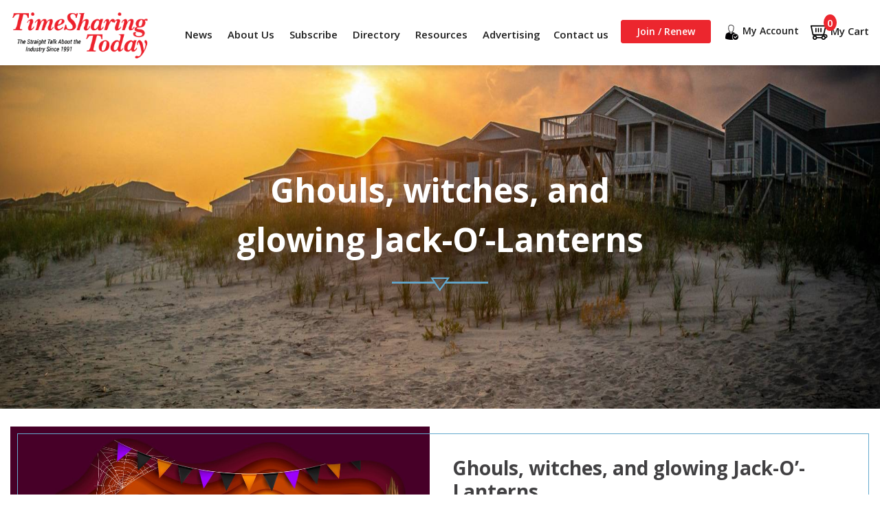

--- FILE ---
content_type: text/html; charset=UTF-8
request_url: https://timesharingtoday.com/tag/holiday/
body_size: 18639
content:
<!DOCTYPE html><html lang="en"><head>  <script defer src="[data-uri]"></script>  
  <script defer src="[data-uri]"></script>  
 <script defer src="https://www.googletagmanager.com/gtag/js?id=G-17YB6V7ZPY"></script> <script defer src="[data-uri]"></script> <meta charset="utf-8"><meta name="viewport" content="width=device-width, initial-scale=1,  user-scalable=0"><title>Holiday Archives - TimeSharing Today</title><meta name="description" content=""><meta name="author" content=""><link href="https://fonts.googleapis.com/css2?family=Open+Sans:ital,wght@0,300;0,400;0,600;0,700;0,800;1,300;1,400;1,600;1,700;1,800&display=swap" rel="stylesheet"><link rel="stylesheet" type="text/css" href="https://cdnjs.cloudflare.com/ajax/libs/font-awesome/4.7.0/css/font-awesome.min.css"><link rel="stylesheet" type="text/css" href="https://timesharingtoday.com/wp-content/themes/today/assets/css/bootstrap.min.css"><link rel="stylesheet" type="text/css" href="https://timesharingtoday.com/wp-content/themes/today/assets/css/owl.carousel.min.css"><link rel="stylesheet" type="text/css" href="https://timesharingtoday.com/wp-content/cache/autoptimize/css/autoptimize_single_37213314a865f2668be7ec86d86ca800.css"><link rel="stylesheet" type="text/css" href="https://timesharingtoday.com/wp-content/cache/autoptimize/css/autoptimize_single_390b39a3ee0844cfbca667248fd20a72.css"><link rel="stylesheet" type="text/css" href="https://timesharingtoday.com/wp-content/cache/autoptimize/css/autoptimize_single_257999a9cc046c0b0f87079fa91889fb.css"> <!--[if lt IE 9]> <script src="https://oss.maxcdn.com/html5shiv/3.7.2/html5shiv.min.js"></script> <script src="https://oss.maxcdn.com/respond/1.4.2/respond.min.js"></script> <![endif]--><meta name='robots' content='index, follow, max-image-preview:large, max-snippet:-1, max-video-preview:-1' /><style>img:is([sizes="auto" i], [sizes^="auto," i]) { contain-intrinsic-size: 3000px 1500px }</style><link rel="canonical" href="https://timesharingtoday.com/tag/holiday/" /><meta property="og:locale" content="en_US" /><meta property="og:type" content="article" /><meta property="og:title" content="Holiday Archives - TimeSharing Today" /><meta property="og:url" content="https://timesharingtoday.com/tag/holiday/" /><meta property="og:site_name" content="TimeSharing Today" /><meta property="og:image" content="https://timesharingtoday.com/wp-content/uploads/2021/01/timesharing-today-logo.jpg" /><meta property="og:image:width" content="1326" /><meta property="og:image:height" content="888" /><meta property="og:image:type" content="image/jpeg" /><meta name="twitter:card" content="summary_large_image" /><meta name="twitter:site" content="@TSToday" /> <script type="application/ld+json" class="yoast-schema-graph">{"@context":"https://schema.org","@graph":[{"@type":"CollectionPage","@id":"https://timesharingtoday.com/tag/holiday/","url":"https://timesharingtoday.com/tag/holiday/","name":"Holiday Archives - TimeSharing Today","isPartOf":{"@id":"https://timesharingtoday.com/#website"},"primaryImageOfPage":{"@id":"https://timesharingtoday.com/tag/holiday/#primaryimage"},"image":{"@id":"https://timesharingtoday.com/tag/holiday/#primaryimage"},"thumbnailUrl":"https://timesharingtoday.com/wp-content/uploads/2023/10/10-23-Express-Halloween-credit.jpg","breadcrumb":{"@id":"https://timesharingtoday.com/tag/holiday/#breadcrumb"},"inLanguage":"en-US"},{"@type":"ImageObject","inLanguage":"en-US","@id":"https://timesharingtoday.com/tag/holiday/#primaryimage","url":"https://timesharingtoday.com/wp-content/uploads/2023/10/10-23-Express-Halloween-credit.jpg","contentUrl":"https://timesharingtoday.com/wp-content/uploads/2023/10/10-23-Express-Halloween-credit.jpg","width":1189,"height":882,"caption":"Halloween paper cut cartoon witch, pumpkins, ghosts and landscape. Vector party poster with hag in purple dress holding broom, jack lanterns, spooky ghost at haunted creepy castle on cemetery at night"},{"@type":"BreadcrumbList","@id":"https://timesharingtoday.com/tag/holiday/#breadcrumb","itemListElement":[{"@type":"ListItem","position":1,"name":"Timesharing Today Magazine","item":"https://timesharingtoday.com/"},{"@type":"ListItem","position":2,"name":"Holiday"}]},{"@type":"WebSite","@id":"https://timesharingtoday.com/#website","url":"https://timesharingtoday.com/","name":"TimeSharing Today","description":"Creating a Vision for the Future of Vacation Ownership","publisher":{"@id":"https://timesharingtoday.com/#organization"},"potentialAction":[{"@type":"SearchAction","target":{"@type":"EntryPoint","urlTemplate":"https://timesharingtoday.com/?s={search_term_string}"},"query-input":{"@type":"PropertyValueSpecification","valueRequired":true,"valueName":"search_term_string"}}],"inLanguage":"en-US"},{"@type":"Organization","@id":"https://timesharingtoday.com/#organization","name":"Timesharing Today Magazine","alternateName":"Timeshare Magazine","url":"https://timesharingtoday.com/","logo":{"@type":"ImageObject","inLanguage":"en-US","@id":"https://timesharingtoday.com/#/schema/logo/image/","url":"https://timesharingtoday.com/wp-content/uploads/2021/01/timesharing-today-logo.jpg","contentUrl":"https://timesharingtoday.com/wp-content/uploads/2021/01/timesharing-today-logo.jpg","width":1326,"height":888,"caption":"Timesharing Today Magazine"},"image":{"@id":"https://timesharingtoday.com/#/schema/logo/image/"},"sameAs":["https://www.facebook.com/timesharingtoday/","https://x.com/TSToday","https://www.youtube.com/channel/UCIQD3Nr43ypf6nGUnZaNhTw"]}]}</script> <link rel='dns-prefetch' href='//www.googletagmanager.com' /><link rel="alternate" type="application/rss+xml" title="TimeSharing Today &raquo; Holiday Tag Feed" href="https://timesharingtoday.com/tag/holiday/feed/" /> <script defer src="[data-uri]"></script> <link rel='stylesheet' id='wc-blocks-integration-css' href='https://timesharingtoday.com/wp-content/cache/autoptimize/css/autoptimize_single_460e2105add991478daee603eb1cb980.css?ver=8.3.0' type='text/css' media='all' /><link rel='stylesheet' id='jquery.prettyphoto-css' href='https://timesharingtoday.com/wp-content/cache/autoptimize/css/autoptimize_single_8119e4526930fc0dc8ddf75753e8487f.css?ver=6.8.3' type='text/css' media='all' /><link rel='stylesheet' id='video-lightbox-css' href='https://timesharingtoday.com/wp-content/cache/autoptimize/css/autoptimize_single_d7da81b782080978068e252090727a91.css?ver=6.8.3' type='text/css' media='all' /><style id='wp-emoji-styles-inline-css' type='text/css'>img.wp-smiley, img.emoji {
		display: inline !important;
		border: none !important;
		box-shadow: none !important;
		height: 1em !important;
		width: 1em !important;
		margin: 0 0.07em !important;
		vertical-align: -0.1em !important;
		background: none !important;
		padding: 0 !important;
	}</style><link rel='stylesheet' id='wp-block-library-css' href='https://timesharingtoday.com/wp-includes/css/dist/block-library/style.min.css?ver=6.8.3' type='text/css' media='all' /><style id='classic-theme-styles-inline-css' type='text/css'>/*! This file is auto-generated */
.wp-block-button__link{color:#fff;background-color:#32373c;border-radius:9999px;box-shadow:none;text-decoration:none;padding:calc(.667em + 2px) calc(1.333em + 2px);font-size:1.125em}.wp-block-file__button{background:#32373c;color:#fff;text-decoration:none}</style><style id='global-styles-inline-css' type='text/css'>:root{--wp--preset--aspect-ratio--square: 1;--wp--preset--aspect-ratio--4-3: 4/3;--wp--preset--aspect-ratio--3-4: 3/4;--wp--preset--aspect-ratio--3-2: 3/2;--wp--preset--aspect-ratio--2-3: 2/3;--wp--preset--aspect-ratio--16-9: 16/9;--wp--preset--aspect-ratio--9-16: 9/16;--wp--preset--color--black: #000000;--wp--preset--color--cyan-bluish-gray: #abb8c3;--wp--preset--color--white: #ffffff;--wp--preset--color--pale-pink: #f78da7;--wp--preset--color--vivid-red: #cf2e2e;--wp--preset--color--luminous-vivid-orange: #ff6900;--wp--preset--color--luminous-vivid-amber: #fcb900;--wp--preset--color--light-green-cyan: #7bdcb5;--wp--preset--color--vivid-green-cyan: #00d084;--wp--preset--color--pale-cyan-blue: #8ed1fc;--wp--preset--color--vivid-cyan-blue: #0693e3;--wp--preset--color--vivid-purple: #9b51e0;--wp--preset--gradient--vivid-cyan-blue-to-vivid-purple: linear-gradient(135deg,rgba(6,147,227,1) 0%,rgb(155,81,224) 100%);--wp--preset--gradient--light-green-cyan-to-vivid-green-cyan: linear-gradient(135deg,rgb(122,220,180) 0%,rgb(0,208,130) 100%);--wp--preset--gradient--luminous-vivid-amber-to-luminous-vivid-orange: linear-gradient(135deg,rgba(252,185,0,1) 0%,rgba(255,105,0,1) 100%);--wp--preset--gradient--luminous-vivid-orange-to-vivid-red: linear-gradient(135deg,rgba(255,105,0,1) 0%,rgb(207,46,46) 100%);--wp--preset--gradient--very-light-gray-to-cyan-bluish-gray: linear-gradient(135deg,rgb(238,238,238) 0%,rgb(169,184,195) 100%);--wp--preset--gradient--cool-to-warm-spectrum: linear-gradient(135deg,rgb(74,234,220) 0%,rgb(151,120,209) 20%,rgb(207,42,186) 40%,rgb(238,44,130) 60%,rgb(251,105,98) 80%,rgb(254,248,76) 100%);--wp--preset--gradient--blush-light-purple: linear-gradient(135deg,rgb(255,206,236) 0%,rgb(152,150,240) 100%);--wp--preset--gradient--blush-bordeaux: linear-gradient(135deg,rgb(254,205,165) 0%,rgb(254,45,45) 50%,rgb(107,0,62) 100%);--wp--preset--gradient--luminous-dusk: linear-gradient(135deg,rgb(255,203,112) 0%,rgb(199,81,192) 50%,rgb(65,88,208) 100%);--wp--preset--gradient--pale-ocean: linear-gradient(135deg,rgb(255,245,203) 0%,rgb(182,227,212) 50%,rgb(51,167,181) 100%);--wp--preset--gradient--electric-grass: linear-gradient(135deg,rgb(202,248,128) 0%,rgb(113,206,126) 100%);--wp--preset--gradient--midnight: linear-gradient(135deg,rgb(2,3,129) 0%,rgb(40,116,252) 100%);--wp--preset--font-size--small: 13px;--wp--preset--font-size--medium: 20px;--wp--preset--font-size--large: 36px;--wp--preset--font-size--x-large: 42px;--wp--preset--spacing--20: 0.44rem;--wp--preset--spacing--30: 0.67rem;--wp--preset--spacing--40: 1rem;--wp--preset--spacing--50: 1.5rem;--wp--preset--spacing--60: 2.25rem;--wp--preset--spacing--70: 3.38rem;--wp--preset--spacing--80: 5.06rem;--wp--preset--shadow--natural: 6px 6px 9px rgba(0, 0, 0, 0.2);--wp--preset--shadow--deep: 12px 12px 50px rgba(0, 0, 0, 0.4);--wp--preset--shadow--sharp: 6px 6px 0px rgba(0, 0, 0, 0.2);--wp--preset--shadow--outlined: 6px 6px 0px -3px rgba(255, 255, 255, 1), 6px 6px rgba(0, 0, 0, 1);--wp--preset--shadow--crisp: 6px 6px 0px rgba(0, 0, 0, 1);}:where(.is-layout-flex){gap: 0.5em;}:where(.is-layout-grid){gap: 0.5em;}body .is-layout-flex{display: flex;}.is-layout-flex{flex-wrap: wrap;align-items: center;}.is-layout-flex > :is(*, div){margin: 0;}body .is-layout-grid{display: grid;}.is-layout-grid > :is(*, div){margin: 0;}:where(.wp-block-columns.is-layout-flex){gap: 2em;}:where(.wp-block-columns.is-layout-grid){gap: 2em;}:where(.wp-block-post-template.is-layout-flex){gap: 1.25em;}:where(.wp-block-post-template.is-layout-grid){gap: 1.25em;}.has-black-color{color: var(--wp--preset--color--black) !important;}.has-cyan-bluish-gray-color{color: var(--wp--preset--color--cyan-bluish-gray) !important;}.has-white-color{color: var(--wp--preset--color--white) !important;}.has-pale-pink-color{color: var(--wp--preset--color--pale-pink) !important;}.has-vivid-red-color{color: var(--wp--preset--color--vivid-red) !important;}.has-luminous-vivid-orange-color{color: var(--wp--preset--color--luminous-vivid-orange) !important;}.has-luminous-vivid-amber-color{color: var(--wp--preset--color--luminous-vivid-amber) !important;}.has-light-green-cyan-color{color: var(--wp--preset--color--light-green-cyan) !important;}.has-vivid-green-cyan-color{color: var(--wp--preset--color--vivid-green-cyan) !important;}.has-pale-cyan-blue-color{color: var(--wp--preset--color--pale-cyan-blue) !important;}.has-vivid-cyan-blue-color{color: var(--wp--preset--color--vivid-cyan-blue) !important;}.has-vivid-purple-color{color: var(--wp--preset--color--vivid-purple) !important;}.has-black-background-color{background-color: var(--wp--preset--color--black) !important;}.has-cyan-bluish-gray-background-color{background-color: var(--wp--preset--color--cyan-bluish-gray) !important;}.has-white-background-color{background-color: var(--wp--preset--color--white) !important;}.has-pale-pink-background-color{background-color: var(--wp--preset--color--pale-pink) !important;}.has-vivid-red-background-color{background-color: var(--wp--preset--color--vivid-red) !important;}.has-luminous-vivid-orange-background-color{background-color: var(--wp--preset--color--luminous-vivid-orange) !important;}.has-luminous-vivid-amber-background-color{background-color: var(--wp--preset--color--luminous-vivid-amber) !important;}.has-light-green-cyan-background-color{background-color: var(--wp--preset--color--light-green-cyan) !important;}.has-vivid-green-cyan-background-color{background-color: var(--wp--preset--color--vivid-green-cyan) !important;}.has-pale-cyan-blue-background-color{background-color: var(--wp--preset--color--pale-cyan-blue) !important;}.has-vivid-cyan-blue-background-color{background-color: var(--wp--preset--color--vivid-cyan-blue) !important;}.has-vivid-purple-background-color{background-color: var(--wp--preset--color--vivid-purple) !important;}.has-black-border-color{border-color: var(--wp--preset--color--black) !important;}.has-cyan-bluish-gray-border-color{border-color: var(--wp--preset--color--cyan-bluish-gray) !important;}.has-white-border-color{border-color: var(--wp--preset--color--white) !important;}.has-pale-pink-border-color{border-color: var(--wp--preset--color--pale-pink) !important;}.has-vivid-red-border-color{border-color: var(--wp--preset--color--vivid-red) !important;}.has-luminous-vivid-orange-border-color{border-color: var(--wp--preset--color--luminous-vivid-orange) !important;}.has-luminous-vivid-amber-border-color{border-color: var(--wp--preset--color--luminous-vivid-amber) !important;}.has-light-green-cyan-border-color{border-color: var(--wp--preset--color--light-green-cyan) !important;}.has-vivid-green-cyan-border-color{border-color: var(--wp--preset--color--vivid-green-cyan) !important;}.has-pale-cyan-blue-border-color{border-color: var(--wp--preset--color--pale-cyan-blue) !important;}.has-vivid-cyan-blue-border-color{border-color: var(--wp--preset--color--vivid-cyan-blue) !important;}.has-vivid-purple-border-color{border-color: var(--wp--preset--color--vivid-purple) !important;}.has-vivid-cyan-blue-to-vivid-purple-gradient-background{background: var(--wp--preset--gradient--vivid-cyan-blue-to-vivid-purple) !important;}.has-light-green-cyan-to-vivid-green-cyan-gradient-background{background: var(--wp--preset--gradient--light-green-cyan-to-vivid-green-cyan) !important;}.has-luminous-vivid-amber-to-luminous-vivid-orange-gradient-background{background: var(--wp--preset--gradient--luminous-vivid-amber-to-luminous-vivid-orange) !important;}.has-luminous-vivid-orange-to-vivid-red-gradient-background{background: var(--wp--preset--gradient--luminous-vivid-orange-to-vivid-red) !important;}.has-very-light-gray-to-cyan-bluish-gray-gradient-background{background: var(--wp--preset--gradient--very-light-gray-to-cyan-bluish-gray) !important;}.has-cool-to-warm-spectrum-gradient-background{background: var(--wp--preset--gradient--cool-to-warm-spectrum) !important;}.has-blush-light-purple-gradient-background{background: var(--wp--preset--gradient--blush-light-purple) !important;}.has-blush-bordeaux-gradient-background{background: var(--wp--preset--gradient--blush-bordeaux) !important;}.has-luminous-dusk-gradient-background{background: var(--wp--preset--gradient--luminous-dusk) !important;}.has-pale-ocean-gradient-background{background: var(--wp--preset--gradient--pale-ocean) !important;}.has-electric-grass-gradient-background{background: var(--wp--preset--gradient--electric-grass) !important;}.has-midnight-gradient-background{background: var(--wp--preset--gradient--midnight) !important;}.has-small-font-size{font-size: var(--wp--preset--font-size--small) !important;}.has-medium-font-size{font-size: var(--wp--preset--font-size--medium) !important;}.has-large-font-size{font-size: var(--wp--preset--font-size--large) !important;}.has-x-large-font-size{font-size: var(--wp--preset--font-size--x-large) !important;}
:where(.wp-block-post-template.is-layout-flex){gap: 1.25em;}:where(.wp-block-post-template.is-layout-grid){gap: 1.25em;}
:where(.wp-block-columns.is-layout-flex){gap: 2em;}:where(.wp-block-columns.is-layout-grid){gap: 2em;}
:root :where(.wp-block-pullquote){font-size: 1.5em;line-height: 1.6;}</style><link rel='stylesheet' id='ctct_form_styles-css' href='https://timesharingtoday.com/wp-content/cache/autoptimize/css/autoptimize_single_22a97646e25bc7e7846b11eb6bf7b401.css?ver=2.14.2' type='text/css' media='all' /><link rel='stylesheet' id='contact-form-7-css' href='https://timesharingtoday.com/wp-content/cache/autoptimize/css/autoptimize_single_64ac31699f5326cb3c76122498b76f66.css?ver=6.1.4' type='text/css' media='all' /><link rel='stylesheet' id='scroll-top-css-css' href='https://timesharingtoday.com/wp-content/cache/autoptimize/css/autoptimize_single_de38192d08eeaa040e64407744495a44.css?ver=1.5.5' type='text/css' media='all' /><link rel='stylesheet' id='vfb-pro-css' href='https://timesharingtoday.com/wp-content/plugins/vfb-pro/public/assets/css/vfb-style.min.css?ver=2019.05.10' type='text/css' media='all' /><link rel='stylesheet' id='woocommerce-layout-css' href='https://timesharingtoday.com/wp-content/cache/autoptimize/css/autoptimize_single_e98f5279cacaef826050eb2595082e77.css?ver=10.4.3' type='text/css' media='all' /><link rel='stylesheet' id='woocommerce-smallscreen-css' href='https://timesharingtoday.com/wp-content/cache/autoptimize/css/autoptimize_single_59d266c0ea580aae1113acb3761f7ad5.css?ver=10.4.3' type='text/css' media='only screen and (max-width: 768px)' /><link rel='stylesheet' id='woocommerce-general-css' href='https://timesharingtoday.com/wp-content/cache/autoptimize/css/autoptimize_single_0a5cfa15a1c3bce6319a071a84e71e83.css?ver=10.4.3' type='text/css' media='all' /><style id='woocommerce-inline-inline-css' type='text/css'>.woocommerce form .form-row .required { visibility: visible; }</style> <script defer id="woocommerce-google-analytics-integration-gtag-js-after" src="[data-uri]"></script> <script type="text/javascript" src="https://timesharingtoday.com/wp-includes/js/jquery/jquery.min.js?ver=3.7.1" id="jquery-core-js"></script> <script defer type="text/javascript" src="https://timesharingtoday.com/wp-includes/js/jquery/jquery-migrate.min.js?ver=3.4.1" id="jquery-migrate-js"></script> <script defer type="text/javascript" src="https://timesharingtoday.com/wp-content/cache/autoptimize/js/autoptimize_single_76daf336f957892fffee665f6b730256.js?ver=3.1.6" id="jquery.prettyphoto-js"></script> <script defer id="video-lightbox-js-extra" src="[data-uri]"></script> <script defer type="text/javascript" src="https://timesharingtoday.com/wp-content/cache/autoptimize/js/autoptimize_single_692ca015a3c1d503059893eae7bb90df.js?ver=3.1.6" id="video-lightbox-js"></script> <script type="text/javascript" id="gtmkit-js-before" data-cfasync="false" data-nowprocket="" data-cookieconsent="ignore">window.gtmkit_settings = {"datalayer_name":"dataLayer","console_log":false,"wc":{"use_sku":false,"pid_prefix":"","add_shipping_info":{"config":1},"add_payment_info":{"config":1},"view_item":{"config":0},"view_item_list":{"config":0},"wishlist":false,"css_selectors":{"product_list_select_item":".products .product:not(.product-category) a:not(.add_to_cart_button.ajax_add_to_cart,.add_to_wishlist),.wc-block-grid__products li:not(.product-category) a:not(.add_to_cart_button.ajax_add_to_cart,.add_to_wishlist),.woocommerce-grouped-product-list-item__label a:not(.add_to_wishlist)","product_list_element":".product,.wc-block-grid__product","product_list_exclude":"","product_list_add_to_cart":".add_to_cart_button.ajax_add_to_cart:not(.single_add_to_cart_button)"},"text":{"wp-block-handpicked-products":"Handpicked Products","wp-block-product-best-sellers":"Best Sellers","wp-block-product-category":"Product Category","wp-block-product-new":"New Products","wp-block-product-on-sale":"Products On Sale","wp-block-products-by-attribute":"Products By Attribute","wp-block-product-tag":"Product Tag","wp-block-product-top-rated":"Top Rated Products","shipping-tier-not-found":"Shipping tier not found","payment-method-not-found":"Payment method not found"}}};
		window.gtmkit_data = {"wc":{"currency":"USD","is_cart":false,"is_checkout":false,"blocks":{}}};
		window.dataLayer = window.dataLayer || [];</script> <script defer id="wcch-tracking-js-extra" src="[data-uri]"></script> <script defer type="text/javascript" src="https://timesharingtoday.com/wp-content/cache/autoptimize/js/autoptimize_single_48303a9d3d6699a4cca28c30b20d6494.js?ver=1.2.0" id="wcch-tracking-js"></script> <script type="text/javascript" src="https://timesharingtoday.com/wp-content/plugins/woocommerce/assets/js/jquery-blockui/jquery.blockUI.min.js?ver=2.7.0-wc.10.4.3" id="wc-jquery-blockui-js" defer="defer" data-wp-strategy="defer"></script> <script defer id="wc-add-to-cart-js-extra" src="[data-uri]"></script> <script type="text/javascript" src="https://timesharingtoday.com/wp-content/plugins/woocommerce/assets/js/frontend/add-to-cart.min.js?ver=10.4.3" id="wc-add-to-cart-js" defer="defer" data-wp-strategy="defer"></script> <script type="text/javascript" src="https://timesharingtoday.com/wp-content/plugins/woocommerce/assets/js/js-cookie/js.cookie.min.js?ver=2.1.4-wc.10.4.3" id="wc-js-cookie-js" defer="defer" data-wp-strategy="defer"></script> <script defer id="woocommerce-js-extra" src="[data-uri]"></script> <script type="text/javascript" src="https://timesharingtoday.com/wp-content/plugins/woocommerce/assets/js/frontend/woocommerce.min.js?ver=10.4.3" id="woocommerce-js" defer="defer" data-wp-strategy="defer"></script> <meta name="generator" content="WordPress 6.8.3" /><meta name="generator" content="WooCommerce 10.4.3" /> <style id="scrolltop-custom-style">#scrollUp {border-radius:3px;opacity:0.7;bottom:20px;right:20px;background:#000000;;}
		#scrollUp:hover{opacity:1;}
        .top-icon{stroke:#ffffff;}</style> <script defer src="[data-uri]"></script> <script defer src="[data-uri]"></script> <noscript><style>.woocommerce-product-gallery{ opacity: 1 !important; }</style></noscript><link rel="icon" href="https://timesharingtoday.com/wp-content/uploads/2023/11/tst-icon.png" type="image/png"/><link rel="icon" href="https://timesharingtoday.com/wp-content/uploads/2023/11/tst-icon-2.png" sizes="32x32" /><link rel="icon" href="https://timesharingtoday.com/wp-content/uploads/2023/11/tst-icon-2.png" sizes="192x192" /><link rel="apple-touch-icon" href="https://timesharingtoday.com/wp-content/uploads/2023/11/tst-icon-2.png" /><meta name="msapplication-TileImage" content="https://timesharingtoday.com/wp-content/uploads/2023/11/tst-icon-2.png" /><style type="text/css" id="wp-custom-css">.grecaptcha-badge {display:none !important;}

.current-menu-parent,
.current-menu-item {
padding-bottom:10px;	
	border-bottom:2px solid #000000;
	
}

#menu-header-menu-latest {
	padding-top:5px;
}

.current-menu-parent a:hover,
.current-menu-item a:hover {
	color:#000000 !important;
}

.current-menu-parent
.current_page_item a{
	color:#EC262E !important;
}
.current-menu-parent
.current_page_item {
border-bottom:0px !important;
	padding-bottom:0px;	

}

.custom-nav .theme-btn {
	padding-left:10px;
}
.single_add_to_cart_button{
border: 1px solid #ec262e !important;
}

.single_add_to_cart_button:hover {
	
background:#FFFFFF !important;
	color: #ec262e !important;
}

@media only screen and (max-width: 600px) {
  .mobile-banner {
    display:block;
  }
	.carousel-inner .item{
	display:none;
}
}@media only screen and (min-width: 601px) {
  .mobile-banner {
    display:none;
  }

}

.wc-tabs-wrapper,
.product_meta,
.postid-2290 .blog-dtls-cntnt h2,
.postid-20155 .blog-dtls-cntnt h2,
.postid-20155 .related,
.postid-2290 .related{
	display:none;
}

.postid-2290 select,
.postid-20155 select{
	width: 100%;
  background: #fff;
  font-size: 14px;
  padding: 10px 15px;
  border: 1px solid #ddd;
}

.page-template-template-home .post-cont-wrapper .post-img {
  width: 100%;
  max-height: 300px;
  overflow: hidden;
}

.price-table:hover {
  background: #64a9ce;
  transition: all .3s ease;
  -webkit-transition: all .3s ease;
  top: 0;
  transform: scale(1.1);
  -webkit-transform: scale(1);
}

.price-table.best {
  background: #64a9ce;
  transition: all .3s ease;
  -webkit-transition: all .3s ease;
  top: -30px;
  transform: scale(1.1);
  -webkit-transform: scale(1.1);
}

.price-table.best .title,
.price-table.best .features-list li,
.price-table.best .price{
  color: #fff;
}
.price-table.best .title::before {
	background:#FFFFFF;
}
.price-section .row .box-zero:first-child h3::after {
display:none;
}

.price-table:hover .theme-btn {
  color: #64a9ce;
  background: #fff;
  border: 1px solid #64a9ce;
}

.price-section{
	background: #DAEBF3;
  padding: 77px 0 110px;
}
.home .top-section {
  padding: 90px 0 90px;
}
.blog-section {
  padding: 70px 0 110px;
}
.form-section{
	display:none;
}

.price-section-02 {
	padding:50px 0 30px 0px;
}

.page-id-13350 .subscribe-secure {
	padding-top:50px;
}

.watch_vid .ext_link {
	margin-left:0px !important;
	border: 1px solid #000000 !important;
	background: #000000 !important;
	padding: 14px 25px !important;
  margin-top: 20px !important;
  color: #fff !important;
	font-size: 18px !important;
	font-weight:bold;
  line-height: 1;
  cursor: pointer;
  position: relative;
  text-decoration: none !important;
	font-weight: 700;
  border-radius: 3px;
	display:block;
	width:100%;
	text-align:center;
}

.watch_vid .ext_link:hover {
	background:#FFFFFF !important;
	color: #000000 !important;
}
.contact-section {
	padding-bottom:0;
}

.cta-subscribe:hover {
  background: #FFFFFF !important;
  color: #ED212B !important;
}
.cta-subscribe{
  margin-left: 0px !important;
  border: 1px solid #ED212B !important;
  background: #ED212B !important;
  padding: 14px 25px !important;
  margin-top: 20px !important;
  color: #fff !important;
  font-size: 18px !important;
  font-weight: bold;
  line-height: 1;
  cursor: pointer;
  position: relative;
  text-decoration: none !important;
  font-weight: 700;
  border-radius: 3px;
  display: block;
  width: 100%;
  text-align: center;
}</style> <script defer src="https://www.googletagmanager.com/gtag/js?id=UA-198802663-1"></script> <script defer src="[data-uri]"></script> <script type="application/ld+json">{
  "@context": "https://schema.org",
  "@type": "Organization",
  "name": "TimeSharing Today",
  "alternateName": "TimeSharing Today",
  "url": "https://timesharingtoday.com/",
  "logo": "https://timesharingtoday.com/wp-content/uploads/2020/11/logo-1.png",
  "contactPoint": {
    "@type": "ContactPoint",
    "telephone": "201-871-4304",
    "email": "staff@tstoday.com",
    "contactType": "customer service"
  },
  "sameAs": [
    "https://www.facebook.com/timesharingtoday/",
    "https://twitter.com/TSToday",
    "https://www.youtube.com/channel/UCIQD3Nr43ypf6nGUnZaNhTw"
  ]
}</script> </head><body data-rsssl=1 class="archive tag tag-holiday tag-358 wp-theme-today theme-today woocommerce-no-js ctct-today"> <noscript><iframe src="https://www.googletagmanager.com/ns.html?id=GTM-NLK322H9"
height="0" width="0" style="display:none;visibility:hidden"></iframe></noscript><div class="wrapper"><header id="header"><div class="container"><div class="row"><div class="col-xs-12"><nav class="navbar hhh"><div class="navbar-header"> <button type="button" class="navbar-toggle collapsed" data-toggle="collapse" data-target="#bs-example-navbar-collapse-1" aria-expanded="false"> <span class="sr-only">Toggle navigation</span> <span class="icon-bar"></span> <span class="icon-bar"></span> <span class="icon-bar"></span> </button> <a class="navbar-brand" href="https://timesharingtoday.com"> <img src="https://timesharingtoday.com/wp-content/uploads/2020/11/logo-1.png" alt="logo"> </a></div><div class="collapse navbar-collapse main-head-lnk" id="bs-example-navbar-collapse-1"><div class="menu-header-menu-latest-container"><ul id="menu-header-menu-latest" class="nav navbar-nav custom-nav"><li id="menu-item-17727" class="menu-item menu-item-type-post_type menu-item-object-page menu-item-17727"><a href="https://timesharingtoday.com/news/">News</a></li><li id="menu-item-17729" class="menu-item menu-item-type-post_type menu-item-object-page menu-item-17729"><a href="https://timesharingtoday.com/about/">About Us</a></li><li id="menu-item-17728" class="menu-item menu-item-type-post_type menu-item-object-page menu-item-has-children menu-item-17728"><a href="https://timesharingtoday.com/subscribe/">Subscribe</a><ul class="sub-menu"><li id="menu-item-20147" class="menu-item menu-item-type-post_type menu-item-object-page menu-item-20147"><a href="https://timesharingtoday.com/subscribe/pe/">Print Edition</a></li><li id="menu-item-20146" class="menu-item menu-item-type-post_type menu-item-object-page menu-item-20146"><a href="https://timesharingtoday.com/subscribe/de/">Digital Edition</a></li></ul></li><li id="menu-item-17758" class="menu-item menu-item-type-post_type menu-item-object-page menu-item-17758"><a href="https://timesharingtoday.com/directory/">Directory</a></li><li id="menu-item-17731" class="menu-item menu-item-type-custom menu-item-object-custom menu-item-has-children menu-item-17731"><a href="#">Resources</a><ul class="sub-menu"><li id="menu-item-18164" class="menu-item menu-item-type-custom menu-item-object-custom menu-item-18164"><a target="_blank" href="#">Resale / Rental Kits</a></li><li id="menu-item-17853" class="menu-item menu-item-type-post_type menu-item-object-page menu-item-17853"><a href="https://timesharingtoday.com/guidelines/">Guidelines</a></li><li id="menu-item-18021" class="menu-item menu-item-type-post_type menu-item-object-page menu-item-18021"><a href="https://timesharingtoday.com/free-shipment/">Free Shipment</a></li><li id="menu-item-19709" class="menu-item menu-item-type-post_type menu-item-object-page current_page_parent menu-item-19709"><a href="https://timesharingtoday.com/blog/">Blog</a></li></ul></li><li id="menu-item-17732" class="menu-item menu-item-type-custom menu-item-object-custom menu-item-has-children menu-item-17732"><a href="#">Advertising</a><ul class="sub-menu"><li id="menu-item-21097" class="menu-item menu-item-type-post_type menu-item-object-page menu-item-21097"><a href="https://timesharingtoday.com/display-ad-form/">Display Ad Form</a></li></ul></li><li id="menu-item-17733" class="menu-item menu-item-type-post_type menu-item-object-page menu-item-17733"><a href="https://timesharingtoday.com/contact-us/">Contact us</a></li></ul></div><ul class="nav navbar-nav custom-nav"><li class="theme-btn"><a href="https://timesharingtoday.com/subscribe/">Join / Renew</a></li><li class="acc-btn"><a href="https://timesharingtoday.com/my-account/"><i class="icon-user">&nbsp;</i>My Account</a></li><li class="cart-btn"><a href="/cart"><i class="icon-cart">&nbsp;</i>My Cart <span>0 </span></a></li></ul></div></nav></div></div></div></header><div class="content"><div class="banner-section-02"> <noscript><img src="https://timesharingtoday.com/wp-content/uploads/2020/09/blog-banner-1.jpg" alt="blog-01.jpg" /></noscript><img class="lazyload" src='data:image/svg+xml,%3Csvg%20xmlns=%22http://www.w3.org/2000/svg%22%20viewBox=%220%200%20210%20140%22%3E%3C/svg%3E' data-src="https://timesharingtoday.com/wp-content/uploads/2020/09/blog-banner-1.jpg" alt="blog-01.jpg" /><div class="banner-content"><div class="main-title text-center"><h2> Ghouls, witches, and glowing Jack-O&#8217;-Lanterns</h2></div><p></p></div></div><section class="blog-section-02"><div class="container"><div class="row mb-60 "><div class="post-cont-wrapper"><div class="border-box">&nbsp;</div><div class="col-xs-12 col-sm-6 "><div class="post-img"><figure> <noscript><img src="https://timesharingtoday.com/wp-content/uploads/2023/10/10-23-Express-Halloween-credit.jpg" alt="blog-01" /></noscript><img class="lazyload" src='data:image/svg+xml,%3Csvg%20xmlns=%22http://www.w3.org/2000/svg%22%20viewBox=%220%200%20210%20140%22%3E%3C/svg%3E' data-src="https://timesharingtoday.com/wp-content/uploads/2023/10/10-23-Express-Halloween-credit.jpg" alt="blog-01" /></figure></div></div><div class="col-xs-12 col-sm-6"><div class="blog-content"><h2>Ghouls, witches, and glowing Jack-O&#8217;-Lanterns</h2><p><p>Halloween in America has transformed from an ancient Celtic ritual to a vibrant celebration marked by ghouls, gourds, and glowing Jack-O&#8217;-Lanterns. Rooted in rich traditions and stories from various cultures, [&hellip;]</p></p> <a href="https://timesharingtoday.com/2023/10/11/ghouls-witches-and-glowing-jack-o-lanterns/" class="btn theme-btn"> read more </a></div></div></div></div></section></div><footer id="footer"><div class="primary-header"><div class="container"><div class="row"><div class="col-xs-12 col-lg-4 col-md-4 col-sm-4 footer-logo"> <a href="https://timesharingtoday.com"> <noscript><img src="https://timesharingtoday.com/wp-content/uploads/2020/09/footer-logo-1.png" alt="footer-logo" ></noscript><img class="lazyload" src='data:image/svg+xml,%3Csvg%20xmlns=%22http://www.w3.org/2000/svg%22%20viewBox=%220%200%20210%20140%22%3E%3C/svg%3E' data-src="https://timesharingtoday.com/wp-content/uploads/2020/09/footer-logo-1.png" alt="footer-logo" ></a></div><div class="col-xs-12 col-lg-6 col-md-5 col-sm-5"><p></p></div><div class="col-xs-12 col-lg-2 col-md-3 col-sm-3"><ul class="social-icons"><li> <a href="https://www.facebook.com/pages/TimeSharing-Today/652095808217153" target="_blank"><i class="icon-fb"> </i> </a></li><li> <a href="https://twitter.com/TSToday" target="_blank"><i class="icon-tw"> </i> </a></li><li> <a href="https://www.youtube.com/channel/UCIQD3Nr43ypf6nGUnZaNhTw" target="_blank"><i class="icon-yt"> </i> </a></li></ul></div></div></div></div><div class="secondary-header"><div class="container"><div class="row"><div class="col-sm-6 col-xs-12"><ul class="footer-menu"><li> <a href="/about/"> About Us  &nbsp;|</a></li><li> <a href="/contact-us/"> Contact   &nbsp;|</a></li><li> <a href="/terms/"> Terms &amp; Condition   &nbsp;|</a></li><li> <a href="/privacy-policy/"> Privacy Policy   &nbsp;|</a></li><li> <a href="/cookie-policy/"> Cookie Policy</a></li></ul></div><div class="col-sm-6 col-xs-12"><ul class="footer-menu text-right"><li> <a href="#">&copy; Copyright 2022 Time Sharing Today.  |</a></li><li> <a href="#"> All Rights Reserved.</a></li></ul></div></div></div></div></footer></div>  <script defer type="text/javascript" src="https://timesharingtoday.com/wp-content/themes/today/assets/js/jquery-3.5.1.min.js"></script> <script defer type="text/javascript" src="https://timesharingtoday.com/wp-content/themes/today/assets/js/bootstrap.min.js"></script> <script defer type="text/javascript" src="https://timesharingtoday.com/wp-content/cache/autoptimize/js/autoptimize_single_ef61bacef612fd1bf9c87d0322484b54.js"></script>  <script defer type="text/javascript" src="https://timesharingtoday.com/wp-content/cache/autoptimize/js/autoptimize_single_5ad629f58b0eef761e4eb96b31f330ec.js"></script> <script defer src="[data-uri]"></script> <script defer src="[data-uri]"></script> <script defer src="[data-uri]"></script> <script type="speculationrules">{"prefetch":[{"source":"document","where":{"and":[{"href_matches":"\/*"},{"not":{"href_matches":["\/wp-*.php","\/wp-admin\/*","\/wp-content\/uploads\/*","\/wp-content\/*","\/wp-content\/plugins\/*","\/wp-content\/themes\/today\/*","\/*\\?(.+)"]}},{"not":{"selector_matches":"a[rel~=\"nofollow\"]"}},{"not":{"selector_matches":".no-prefetch, .no-prefetch a"}}]},"eagerness":"conservative"}]}</script> <noscript><style>.lazyload{display:none;}</style></noscript><script data-noptimize="1">window.lazySizesConfig=window.lazySizesConfig||{};window.lazySizesConfig.loadMode=1;</script><script defer data-noptimize="1" src='https://timesharingtoday.com/wp-content/plugins/autoptimize/classes/external/js/lazysizes.min.js?ao_version=3.1.14'></script> <script defer src="[data-uri]"></script> <link rel='stylesheet' id='wc-stripe-blocks-checkout-style-css' href='https://timesharingtoday.com/wp-content/cache/autoptimize/css/autoptimize_single_8603fd0f67260e4e152c0dcb8f719109.css?ver=1e1661bb3db973deba05' type='text/css' media='all' /><link rel='stylesheet' id='phoen-ticket-style-bootstrapk-css' href='https://timesharingtoday.com/wp-content/cache/autoptimize/css/autoptimize_single_478d11d8aa37e9f815b137fd28c978aa.css?ver=6.8.3' type='text/css' media='all' /><link rel='stylesheet' id='style-ticket-system-summernote-css' href='https://timesharingtoday.com/wp-content/cache/autoptimize/css/autoptimize_single_c14c84c2ba16b07039a2af7ef61eb95c.css?ver=6.8.3' type='text/css' media='all' /><link rel='stylesheet' id='wc-blocks-style-css' href='https://timesharingtoday.com/wp-content/cache/autoptimize/css/autoptimize_single_e2d671c403c7e2bd09b3b298c748d0db.css?ver=wc-10.4.3' type='text/css' media='all' /> <script defer type="text/javascript" src="https://www.googletagmanager.com/gtag/js?id=UA-66367607-1" id="google-tag-manager-js" data-wp-strategy="async"></script> <script type="text/javascript" src="https://timesharingtoday.com/wp-includes/js/dist/hooks.min.js?ver=4d63a3d491d11ffd8ac6" id="wp-hooks-js"></script> <script type="text/javascript" src="https://timesharingtoday.com/wp-includes/js/dist/i18n.min.js?ver=5e580eb46a90c2b997e6" id="wp-i18n-js"></script> <script defer id="wp-i18n-js-after" src="[data-uri]"></script> <script defer type="text/javascript" src="https://timesharingtoday.com/wp-content/cache/autoptimize/js/autoptimize_single_71fd2a6f69a73cfde8852756e5ed7724.js?ver=ecfb1dac432d1af3fbe6" id="woocommerce-google-analytics-integration-js"></script> <script defer type="text/javascript" src="https://timesharingtoday.com/wp-content/plugins/constant-contact-forms/assets/js/ctct-plugin-frontend.min.js?ver=2.14.2" id="ctct_frontend_forms-js"></script> <script defer type="text/javascript" src="https://timesharingtoday.com/wp-content/cache/autoptimize/js/autoptimize_single_96e7dc3f0e8559e4a3f3ca40b17ab9c3.js?ver=6.1.4" id="swv-js"></script> <script defer id="contact-form-7-js-before" src="[data-uri]"></script> <script defer type="text/javascript" src="https://timesharingtoday.com/wp-content/cache/autoptimize/js/autoptimize_single_2912c657d0592cc532dff73d0d2ce7bb.js?ver=6.1.4" id="contact-form-7-js"></script> <script type="text/javascript" async defer src="https://timesharingtoday.com/wp-content/plugins/scroll-top/assets/js/jquery.scrollUp.min.js?ver=1.5.5" id="scroll-top-js-js"></script> <script defer type="text/javascript" src="https://timesharingtoday.com/wp-content/cache/autoptimize/js/autoptimize_single_adee21e07686ce4d4e37423c1e14d514.js?ver=2.0.0" id="woocommerce_subscriptions_gifting-js"></script> <script defer type="text/javascript" src="https://timesharingtoday.com/wp-content/plugins/woocommerce/assets/js/sourcebuster/sourcebuster.min.js?ver=10.4.3" id="sourcebuster-js-js"></script> <script defer id="wc-order-attribution-js-extra" src="[data-uri]"></script> <script defer type="text/javascript" src="https://timesharingtoday.com/wp-content/plugins/woocommerce/assets/js/frontend/order-attribution.min.js?ver=10.4.3" id="wc-order-attribution-js"></script> <script defer type="text/javascript" src="https://www.google.com/recaptcha/api.js?render=6LfGBYMaAAAAABR3Lj_KiC48-YJl_EkPEG3F6FTK&amp;ver=3.0" id="google-recaptcha-js"></script> <script type="text/javascript" src="https://timesharingtoday.com/wp-includes/js/dist/vendor/wp-polyfill.min.js?ver=3.15.0" id="wp-polyfill-js"></script> <script defer id="wpcf7-recaptcha-js-before" src="[data-uri]"></script> <script defer type="text/javascript" src="https://timesharingtoday.com/wp-content/cache/autoptimize/js/autoptimize_single_ec0187677793456f98473f49d9e9b95f.js?ver=6.1.4" id="wpcf7-recaptcha-js"></script> <script defer type="text/javascript" src="https://timesharingtoday.com/wp-content/plugins/support-ticket-system-by-phoeniixx/assets/js/phoe_tiket.min.js?ver=1" id="phoen-ticket-bootstrapc-js"></script> <script defer type="text/javascript" src="https://timesharingtoday.com/wp-content/cache/autoptimize/js/autoptimize_single_c3cf7da3c465d4958491c09ebc2de93f.js?ver=1" id="phoen-ticket-scripts-js"></script> <script defer type="text/javascript" src="https://timesharingtoday.com/wp-content/cache/autoptimize/js/autoptimize_single_056895b15f8d966ddc8add0d0151470b.js?ver=1" id="phoen-ticket-system-scripts-js"></script> <script defer type="text/javascript" src="https://timesharingtoday.com/wp-content/cache/autoptimize/js/autoptimize_single_10159a2fa84ab6c91237c9ca01d6f4ce.js?ver=1" id="phoen-ticket-summernote-js"></script> <script defer id="woocommerce-google-analytics-integration-data-js-after" src="[data-uri]"></script> <script defer id="scrolltop-custom-js" src="[data-uri]"></script> </body></html>

--- FILE ---
content_type: text/html; charset=utf-8
request_url: https://www.google.com/recaptcha/api2/anchor?ar=1&k=6LfGBYMaAAAAABR3Lj_KiC48-YJl_EkPEG3F6FTK&co=aHR0cHM6Ly90aW1lc2hhcmluZ3RvZGF5LmNvbTo0NDM.&hl=en&v=7gg7H51Q-naNfhmCP3_R47ho&size=invisible&anchor-ms=20000&execute-ms=30000&cb=pup1ek8vus5k
body_size: 48073
content:
<!DOCTYPE HTML><html dir="ltr" lang="en"><head><meta http-equiv="Content-Type" content="text/html; charset=UTF-8">
<meta http-equiv="X-UA-Compatible" content="IE=edge">
<title>reCAPTCHA</title>
<style type="text/css">
/* cyrillic-ext */
@font-face {
  font-family: 'Roboto';
  font-style: normal;
  font-weight: 400;
  font-stretch: 100%;
  src: url(//fonts.gstatic.com/s/roboto/v48/KFO7CnqEu92Fr1ME7kSn66aGLdTylUAMa3GUBHMdazTgWw.woff2) format('woff2');
  unicode-range: U+0460-052F, U+1C80-1C8A, U+20B4, U+2DE0-2DFF, U+A640-A69F, U+FE2E-FE2F;
}
/* cyrillic */
@font-face {
  font-family: 'Roboto';
  font-style: normal;
  font-weight: 400;
  font-stretch: 100%;
  src: url(//fonts.gstatic.com/s/roboto/v48/KFO7CnqEu92Fr1ME7kSn66aGLdTylUAMa3iUBHMdazTgWw.woff2) format('woff2');
  unicode-range: U+0301, U+0400-045F, U+0490-0491, U+04B0-04B1, U+2116;
}
/* greek-ext */
@font-face {
  font-family: 'Roboto';
  font-style: normal;
  font-weight: 400;
  font-stretch: 100%;
  src: url(//fonts.gstatic.com/s/roboto/v48/KFO7CnqEu92Fr1ME7kSn66aGLdTylUAMa3CUBHMdazTgWw.woff2) format('woff2');
  unicode-range: U+1F00-1FFF;
}
/* greek */
@font-face {
  font-family: 'Roboto';
  font-style: normal;
  font-weight: 400;
  font-stretch: 100%;
  src: url(//fonts.gstatic.com/s/roboto/v48/KFO7CnqEu92Fr1ME7kSn66aGLdTylUAMa3-UBHMdazTgWw.woff2) format('woff2');
  unicode-range: U+0370-0377, U+037A-037F, U+0384-038A, U+038C, U+038E-03A1, U+03A3-03FF;
}
/* math */
@font-face {
  font-family: 'Roboto';
  font-style: normal;
  font-weight: 400;
  font-stretch: 100%;
  src: url(//fonts.gstatic.com/s/roboto/v48/KFO7CnqEu92Fr1ME7kSn66aGLdTylUAMawCUBHMdazTgWw.woff2) format('woff2');
  unicode-range: U+0302-0303, U+0305, U+0307-0308, U+0310, U+0312, U+0315, U+031A, U+0326-0327, U+032C, U+032F-0330, U+0332-0333, U+0338, U+033A, U+0346, U+034D, U+0391-03A1, U+03A3-03A9, U+03B1-03C9, U+03D1, U+03D5-03D6, U+03F0-03F1, U+03F4-03F5, U+2016-2017, U+2034-2038, U+203C, U+2040, U+2043, U+2047, U+2050, U+2057, U+205F, U+2070-2071, U+2074-208E, U+2090-209C, U+20D0-20DC, U+20E1, U+20E5-20EF, U+2100-2112, U+2114-2115, U+2117-2121, U+2123-214F, U+2190, U+2192, U+2194-21AE, U+21B0-21E5, U+21F1-21F2, U+21F4-2211, U+2213-2214, U+2216-22FF, U+2308-230B, U+2310, U+2319, U+231C-2321, U+2336-237A, U+237C, U+2395, U+239B-23B7, U+23D0, U+23DC-23E1, U+2474-2475, U+25AF, U+25B3, U+25B7, U+25BD, U+25C1, U+25CA, U+25CC, U+25FB, U+266D-266F, U+27C0-27FF, U+2900-2AFF, U+2B0E-2B11, U+2B30-2B4C, U+2BFE, U+3030, U+FF5B, U+FF5D, U+1D400-1D7FF, U+1EE00-1EEFF;
}
/* symbols */
@font-face {
  font-family: 'Roboto';
  font-style: normal;
  font-weight: 400;
  font-stretch: 100%;
  src: url(//fonts.gstatic.com/s/roboto/v48/KFO7CnqEu92Fr1ME7kSn66aGLdTylUAMaxKUBHMdazTgWw.woff2) format('woff2');
  unicode-range: U+0001-000C, U+000E-001F, U+007F-009F, U+20DD-20E0, U+20E2-20E4, U+2150-218F, U+2190, U+2192, U+2194-2199, U+21AF, U+21E6-21F0, U+21F3, U+2218-2219, U+2299, U+22C4-22C6, U+2300-243F, U+2440-244A, U+2460-24FF, U+25A0-27BF, U+2800-28FF, U+2921-2922, U+2981, U+29BF, U+29EB, U+2B00-2BFF, U+4DC0-4DFF, U+FFF9-FFFB, U+10140-1018E, U+10190-1019C, U+101A0, U+101D0-101FD, U+102E0-102FB, U+10E60-10E7E, U+1D2C0-1D2D3, U+1D2E0-1D37F, U+1F000-1F0FF, U+1F100-1F1AD, U+1F1E6-1F1FF, U+1F30D-1F30F, U+1F315, U+1F31C, U+1F31E, U+1F320-1F32C, U+1F336, U+1F378, U+1F37D, U+1F382, U+1F393-1F39F, U+1F3A7-1F3A8, U+1F3AC-1F3AF, U+1F3C2, U+1F3C4-1F3C6, U+1F3CA-1F3CE, U+1F3D4-1F3E0, U+1F3ED, U+1F3F1-1F3F3, U+1F3F5-1F3F7, U+1F408, U+1F415, U+1F41F, U+1F426, U+1F43F, U+1F441-1F442, U+1F444, U+1F446-1F449, U+1F44C-1F44E, U+1F453, U+1F46A, U+1F47D, U+1F4A3, U+1F4B0, U+1F4B3, U+1F4B9, U+1F4BB, U+1F4BF, U+1F4C8-1F4CB, U+1F4D6, U+1F4DA, U+1F4DF, U+1F4E3-1F4E6, U+1F4EA-1F4ED, U+1F4F7, U+1F4F9-1F4FB, U+1F4FD-1F4FE, U+1F503, U+1F507-1F50B, U+1F50D, U+1F512-1F513, U+1F53E-1F54A, U+1F54F-1F5FA, U+1F610, U+1F650-1F67F, U+1F687, U+1F68D, U+1F691, U+1F694, U+1F698, U+1F6AD, U+1F6B2, U+1F6B9-1F6BA, U+1F6BC, U+1F6C6-1F6CF, U+1F6D3-1F6D7, U+1F6E0-1F6EA, U+1F6F0-1F6F3, U+1F6F7-1F6FC, U+1F700-1F7FF, U+1F800-1F80B, U+1F810-1F847, U+1F850-1F859, U+1F860-1F887, U+1F890-1F8AD, U+1F8B0-1F8BB, U+1F8C0-1F8C1, U+1F900-1F90B, U+1F93B, U+1F946, U+1F984, U+1F996, U+1F9E9, U+1FA00-1FA6F, U+1FA70-1FA7C, U+1FA80-1FA89, U+1FA8F-1FAC6, U+1FACE-1FADC, U+1FADF-1FAE9, U+1FAF0-1FAF8, U+1FB00-1FBFF;
}
/* vietnamese */
@font-face {
  font-family: 'Roboto';
  font-style: normal;
  font-weight: 400;
  font-stretch: 100%;
  src: url(//fonts.gstatic.com/s/roboto/v48/KFO7CnqEu92Fr1ME7kSn66aGLdTylUAMa3OUBHMdazTgWw.woff2) format('woff2');
  unicode-range: U+0102-0103, U+0110-0111, U+0128-0129, U+0168-0169, U+01A0-01A1, U+01AF-01B0, U+0300-0301, U+0303-0304, U+0308-0309, U+0323, U+0329, U+1EA0-1EF9, U+20AB;
}
/* latin-ext */
@font-face {
  font-family: 'Roboto';
  font-style: normal;
  font-weight: 400;
  font-stretch: 100%;
  src: url(//fonts.gstatic.com/s/roboto/v48/KFO7CnqEu92Fr1ME7kSn66aGLdTylUAMa3KUBHMdazTgWw.woff2) format('woff2');
  unicode-range: U+0100-02BA, U+02BD-02C5, U+02C7-02CC, U+02CE-02D7, U+02DD-02FF, U+0304, U+0308, U+0329, U+1D00-1DBF, U+1E00-1E9F, U+1EF2-1EFF, U+2020, U+20A0-20AB, U+20AD-20C0, U+2113, U+2C60-2C7F, U+A720-A7FF;
}
/* latin */
@font-face {
  font-family: 'Roboto';
  font-style: normal;
  font-weight: 400;
  font-stretch: 100%;
  src: url(//fonts.gstatic.com/s/roboto/v48/KFO7CnqEu92Fr1ME7kSn66aGLdTylUAMa3yUBHMdazQ.woff2) format('woff2');
  unicode-range: U+0000-00FF, U+0131, U+0152-0153, U+02BB-02BC, U+02C6, U+02DA, U+02DC, U+0304, U+0308, U+0329, U+2000-206F, U+20AC, U+2122, U+2191, U+2193, U+2212, U+2215, U+FEFF, U+FFFD;
}
/* cyrillic-ext */
@font-face {
  font-family: 'Roboto';
  font-style: normal;
  font-weight: 500;
  font-stretch: 100%;
  src: url(//fonts.gstatic.com/s/roboto/v48/KFO7CnqEu92Fr1ME7kSn66aGLdTylUAMa3GUBHMdazTgWw.woff2) format('woff2');
  unicode-range: U+0460-052F, U+1C80-1C8A, U+20B4, U+2DE0-2DFF, U+A640-A69F, U+FE2E-FE2F;
}
/* cyrillic */
@font-face {
  font-family: 'Roboto';
  font-style: normal;
  font-weight: 500;
  font-stretch: 100%;
  src: url(//fonts.gstatic.com/s/roboto/v48/KFO7CnqEu92Fr1ME7kSn66aGLdTylUAMa3iUBHMdazTgWw.woff2) format('woff2');
  unicode-range: U+0301, U+0400-045F, U+0490-0491, U+04B0-04B1, U+2116;
}
/* greek-ext */
@font-face {
  font-family: 'Roboto';
  font-style: normal;
  font-weight: 500;
  font-stretch: 100%;
  src: url(//fonts.gstatic.com/s/roboto/v48/KFO7CnqEu92Fr1ME7kSn66aGLdTylUAMa3CUBHMdazTgWw.woff2) format('woff2');
  unicode-range: U+1F00-1FFF;
}
/* greek */
@font-face {
  font-family: 'Roboto';
  font-style: normal;
  font-weight: 500;
  font-stretch: 100%;
  src: url(//fonts.gstatic.com/s/roboto/v48/KFO7CnqEu92Fr1ME7kSn66aGLdTylUAMa3-UBHMdazTgWw.woff2) format('woff2');
  unicode-range: U+0370-0377, U+037A-037F, U+0384-038A, U+038C, U+038E-03A1, U+03A3-03FF;
}
/* math */
@font-face {
  font-family: 'Roboto';
  font-style: normal;
  font-weight: 500;
  font-stretch: 100%;
  src: url(//fonts.gstatic.com/s/roboto/v48/KFO7CnqEu92Fr1ME7kSn66aGLdTylUAMawCUBHMdazTgWw.woff2) format('woff2');
  unicode-range: U+0302-0303, U+0305, U+0307-0308, U+0310, U+0312, U+0315, U+031A, U+0326-0327, U+032C, U+032F-0330, U+0332-0333, U+0338, U+033A, U+0346, U+034D, U+0391-03A1, U+03A3-03A9, U+03B1-03C9, U+03D1, U+03D5-03D6, U+03F0-03F1, U+03F4-03F5, U+2016-2017, U+2034-2038, U+203C, U+2040, U+2043, U+2047, U+2050, U+2057, U+205F, U+2070-2071, U+2074-208E, U+2090-209C, U+20D0-20DC, U+20E1, U+20E5-20EF, U+2100-2112, U+2114-2115, U+2117-2121, U+2123-214F, U+2190, U+2192, U+2194-21AE, U+21B0-21E5, U+21F1-21F2, U+21F4-2211, U+2213-2214, U+2216-22FF, U+2308-230B, U+2310, U+2319, U+231C-2321, U+2336-237A, U+237C, U+2395, U+239B-23B7, U+23D0, U+23DC-23E1, U+2474-2475, U+25AF, U+25B3, U+25B7, U+25BD, U+25C1, U+25CA, U+25CC, U+25FB, U+266D-266F, U+27C0-27FF, U+2900-2AFF, U+2B0E-2B11, U+2B30-2B4C, U+2BFE, U+3030, U+FF5B, U+FF5D, U+1D400-1D7FF, U+1EE00-1EEFF;
}
/* symbols */
@font-face {
  font-family: 'Roboto';
  font-style: normal;
  font-weight: 500;
  font-stretch: 100%;
  src: url(//fonts.gstatic.com/s/roboto/v48/KFO7CnqEu92Fr1ME7kSn66aGLdTylUAMaxKUBHMdazTgWw.woff2) format('woff2');
  unicode-range: U+0001-000C, U+000E-001F, U+007F-009F, U+20DD-20E0, U+20E2-20E4, U+2150-218F, U+2190, U+2192, U+2194-2199, U+21AF, U+21E6-21F0, U+21F3, U+2218-2219, U+2299, U+22C4-22C6, U+2300-243F, U+2440-244A, U+2460-24FF, U+25A0-27BF, U+2800-28FF, U+2921-2922, U+2981, U+29BF, U+29EB, U+2B00-2BFF, U+4DC0-4DFF, U+FFF9-FFFB, U+10140-1018E, U+10190-1019C, U+101A0, U+101D0-101FD, U+102E0-102FB, U+10E60-10E7E, U+1D2C0-1D2D3, U+1D2E0-1D37F, U+1F000-1F0FF, U+1F100-1F1AD, U+1F1E6-1F1FF, U+1F30D-1F30F, U+1F315, U+1F31C, U+1F31E, U+1F320-1F32C, U+1F336, U+1F378, U+1F37D, U+1F382, U+1F393-1F39F, U+1F3A7-1F3A8, U+1F3AC-1F3AF, U+1F3C2, U+1F3C4-1F3C6, U+1F3CA-1F3CE, U+1F3D4-1F3E0, U+1F3ED, U+1F3F1-1F3F3, U+1F3F5-1F3F7, U+1F408, U+1F415, U+1F41F, U+1F426, U+1F43F, U+1F441-1F442, U+1F444, U+1F446-1F449, U+1F44C-1F44E, U+1F453, U+1F46A, U+1F47D, U+1F4A3, U+1F4B0, U+1F4B3, U+1F4B9, U+1F4BB, U+1F4BF, U+1F4C8-1F4CB, U+1F4D6, U+1F4DA, U+1F4DF, U+1F4E3-1F4E6, U+1F4EA-1F4ED, U+1F4F7, U+1F4F9-1F4FB, U+1F4FD-1F4FE, U+1F503, U+1F507-1F50B, U+1F50D, U+1F512-1F513, U+1F53E-1F54A, U+1F54F-1F5FA, U+1F610, U+1F650-1F67F, U+1F687, U+1F68D, U+1F691, U+1F694, U+1F698, U+1F6AD, U+1F6B2, U+1F6B9-1F6BA, U+1F6BC, U+1F6C6-1F6CF, U+1F6D3-1F6D7, U+1F6E0-1F6EA, U+1F6F0-1F6F3, U+1F6F7-1F6FC, U+1F700-1F7FF, U+1F800-1F80B, U+1F810-1F847, U+1F850-1F859, U+1F860-1F887, U+1F890-1F8AD, U+1F8B0-1F8BB, U+1F8C0-1F8C1, U+1F900-1F90B, U+1F93B, U+1F946, U+1F984, U+1F996, U+1F9E9, U+1FA00-1FA6F, U+1FA70-1FA7C, U+1FA80-1FA89, U+1FA8F-1FAC6, U+1FACE-1FADC, U+1FADF-1FAE9, U+1FAF0-1FAF8, U+1FB00-1FBFF;
}
/* vietnamese */
@font-face {
  font-family: 'Roboto';
  font-style: normal;
  font-weight: 500;
  font-stretch: 100%;
  src: url(//fonts.gstatic.com/s/roboto/v48/KFO7CnqEu92Fr1ME7kSn66aGLdTylUAMa3OUBHMdazTgWw.woff2) format('woff2');
  unicode-range: U+0102-0103, U+0110-0111, U+0128-0129, U+0168-0169, U+01A0-01A1, U+01AF-01B0, U+0300-0301, U+0303-0304, U+0308-0309, U+0323, U+0329, U+1EA0-1EF9, U+20AB;
}
/* latin-ext */
@font-face {
  font-family: 'Roboto';
  font-style: normal;
  font-weight: 500;
  font-stretch: 100%;
  src: url(//fonts.gstatic.com/s/roboto/v48/KFO7CnqEu92Fr1ME7kSn66aGLdTylUAMa3KUBHMdazTgWw.woff2) format('woff2');
  unicode-range: U+0100-02BA, U+02BD-02C5, U+02C7-02CC, U+02CE-02D7, U+02DD-02FF, U+0304, U+0308, U+0329, U+1D00-1DBF, U+1E00-1E9F, U+1EF2-1EFF, U+2020, U+20A0-20AB, U+20AD-20C0, U+2113, U+2C60-2C7F, U+A720-A7FF;
}
/* latin */
@font-face {
  font-family: 'Roboto';
  font-style: normal;
  font-weight: 500;
  font-stretch: 100%;
  src: url(//fonts.gstatic.com/s/roboto/v48/KFO7CnqEu92Fr1ME7kSn66aGLdTylUAMa3yUBHMdazQ.woff2) format('woff2');
  unicode-range: U+0000-00FF, U+0131, U+0152-0153, U+02BB-02BC, U+02C6, U+02DA, U+02DC, U+0304, U+0308, U+0329, U+2000-206F, U+20AC, U+2122, U+2191, U+2193, U+2212, U+2215, U+FEFF, U+FFFD;
}
/* cyrillic-ext */
@font-face {
  font-family: 'Roboto';
  font-style: normal;
  font-weight: 900;
  font-stretch: 100%;
  src: url(//fonts.gstatic.com/s/roboto/v48/KFO7CnqEu92Fr1ME7kSn66aGLdTylUAMa3GUBHMdazTgWw.woff2) format('woff2');
  unicode-range: U+0460-052F, U+1C80-1C8A, U+20B4, U+2DE0-2DFF, U+A640-A69F, U+FE2E-FE2F;
}
/* cyrillic */
@font-face {
  font-family: 'Roboto';
  font-style: normal;
  font-weight: 900;
  font-stretch: 100%;
  src: url(//fonts.gstatic.com/s/roboto/v48/KFO7CnqEu92Fr1ME7kSn66aGLdTylUAMa3iUBHMdazTgWw.woff2) format('woff2');
  unicode-range: U+0301, U+0400-045F, U+0490-0491, U+04B0-04B1, U+2116;
}
/* greek-ext */
@font-face {
  font-family: 'Roboto';
  font-style: normal;
  font-weight: 900;
  font-stretch: 100%;
  src: url(//fonts.gstatic.com/s/roboto/v48/KFO7CnqEu92Fr1ME7kSn66aGLdTylUAMa3CUBHMdazTgWw.woff2) format('woff2');
  unicode-range: U+1F00-1FFF;
}
/* greek */
@font-face {
  font-family: 'Roboto';
  font-style: normal;
  font-weight: 900;
  font-stretch: 100%;
  src: url(//fonts.gstatic.com/s/roboto/v48/KFO7CnqEu92Fr1ME7kSn66aGLdTylUAMa3-UBHMdazTgWw.woff2) format('woff2');
  unicode-range: U+0370-0377, U+037A-037F, U+0384-038A, U+038C, U+038E-03A1, U+03A3-03FF;
}
/* math */
@font-face {
  font-family: 'Roboto';
  font-style: normal;
  font-weight: 900;
  font-stretch: 100%;
  src: url(//fonts.gstatic.com/s/roboto/v48/KFO7CnqEu92Fr1ME7kSn66aGLdTylUAMawCUBHMdazTgWw.woff2) format('woff2');
  unicode-range: U+0302-0303, U+0305, U+0307-0308, U+0310, U+0312, U+0315, U+031A, U+0326-0327, U+032C, U+032F-0330, U+0332-0333, U+0338, U+033A, U+0346, U+034D, U+0391-03A1, U+03A3-03A9, U+03B1-03C9, U+03D1, U+03D5-03D6, U+03F0-03F1, U+03F4-03F5, U+2016-2017, U+2034-2038, U+203C, U+2040, U+2043, U+2047, U+2050, U+2057, U+205F, U+2070-2071, U+2074-208E, U+2090-209C, U+20D0-20DC, U+20E1, U+20E5-20EF, U+2100-2112, U+2114-2115, U+2117-2121, U+2123-214F, U+2190, U+2192, U+2194-21AE, U+21B0-21E5, U+21F1-21F2, U+21F4-2211, U+2213-2214, U+2216-22FF, U+2308-230B, U+2310, U+2319, U+231C-2321, U+2336-237A, U+237C, U+2395, U+239B-23B7, U+23D0, U+23DC-23E1, U+2474-2475, U+25AF, U+25B3, U+25B7, U+25BD, U+25C1, U+25CA, U+25CC, U+25FB, U+266D-266F, U+27C0-27FF, U+2900-2AFF, U+2B0E-2B11, U+2B30-2B4C, U+2BFE, U+3030, U+FF5B, U+FF5D, U+1D400-1D7FF, U+1EE00-1EEFF;
}
/* symbols */
@font-face {
  font-family: 'Roboto';
  font-style: normal;
  font-weight: 900;
  font-stretch: 100%;
  src: url(//fonts.gstatic.com/s/roboto/v48/KFO7CnqEu92Fr1ME7kSn66aGLdTylUAMaxKUBHMdazTgWw.woff2) format('woff2');
  unicode-range: U+0001-000C, U+000E-001F, U+007F-009F, U+20DD-20E0, U+20E2-20E4, U+2150-218F, U+2190, U+2192, U+2194-2199, U+21AF, U+21E6-21F0, U+21F3, U+2218-2219, U+2299, U+22C4-22C6, U+2300-243F, U+2440-244A, U+2460-24FF, U+25A0-27BF, U+2800-28FF, U+2921-2922, U+2981, U+29BF, U+29EB, U+2B00-2BFF, U+4DC0-4DFF, U+FFF9-FFFB, U+10140-1018E, U+10190-1019C, U+101A0, U+101D0-101FD, U+102E0-102FB, U+10E60-10E7E, U+1D2C0-1D2D3, U+1D2E0-1D37F, U+1F000-1F0FF, U+1F100-1F1AD, U+1F1E6-1F1FF, U+1F30D-1F30F, U+1F315, U+1F31C, U+1F31E, U+1F320-1F32C, U+1F336, U+1F378, U+1F37D, U+1F382, U+1F393-1F39F, U+1F3A7-1F3A8, U+1F3AC-1F3AF, U+1F3C2, U+1F3C4-1F3C6, U+1F3CA-1F3CE, U+1F3D4-1F3E0, U+1F3ED, U+1F3F1-1F3F3, U+1F3F5-1F3F7, U+1F408, U+1F415, U+1F41F, U+1F426, U+1F43F, U+1F441-1F442, U+1F444, U+1F446-1F449, U+1F44C-1F44E, U+1F453, U+1F46A, U+1F47D, U+1F4A3, U+1F4B0, U+1F4B3, U+1F4B9, U+1F4BB, U+1F4BF, U+1F4C8-1F4CB, U+1F4D6, U+1F4DA, U+1F4DF, U+1F4E3-1F4E6, U+1F4EA-1F4ED, U+1F4F7, U+1F4F9-1F4FB, U+1F4FD-1F4FE, U+1F503, U+1F507-1F50B, U+1F50D, U+1F512-1F513, U+1F53E-1F54A, U+1F54F-1F5FA, U+1F610, U+1F650-1F67F, U+1F687, U+1F68D, U+1F691, U+1F694, U+1F698, U+1F6AD, U+1F6B2, U+1F6B9-1F6BA, U+1F6BC, U+1F6C6-1F6CF, U+1F6D3-1F6D7, U+1F6E0-1F6EA, U+1F6F0-1F6F3, U+1F6F7-1F6FC, U+1F700-1F7FF, U+1F800-1F80B, U+1F810-1F847, U+1F850-1F859, U+1F860-1F887, U+1F890-1F8AD, U+1F8B0-1F8BB, U+1F8C0-1F8C1, U+1F900-1F90B, U+1F93B, U+1F946, U+1F984, U+1F996, U+1F9E9, U+1FA00-1FA6F, U+1FA70-1FA7C, U+1FA80-1FA89, U+1FA8F-1FAC6, U+1FACE-1FADC, U+1FADF-1FAE9, U+1FAF0-1FAF8, U+1FB00-1FBFF;
}
/* vietnamese */
@font-face {
  font-family: 'Roboto';
  font-style: normal;
  font-weight: 900;
  font-stretch: 100%;
  src: url(//fonts.gstatic.com/s/roboto/v48/KFO7CnqEu92Fr1ME7kSn66aGLdTylUAMa3OUBHMdazTgWw.woff2) format('woff2');
  unicode-range: U+0102-0103, U+0110-0111, U+0128-0129, U+0168-0169, U+01A0-01A1, U+01AF-01B0, U+0300-0301, U+0303-0304, U+0308-0309, U+0323, U+0329, U+1EA0-1EF9, U+20AB;
}
/* latin-ext */
@font-face {
  font-family: 'Roboto';
  font-style: normal;
  font-weight: 900;
  font-stretch: 100%;
  src: url(//fonts.gstatic.com/s/roboto/v48/KFO7CnqEu92Fr1ME7kSn66aGLdTylUAMa3KUBHMdazTgWw.woff2) format('woff2');
  unicode-range: U+0100-02BA, U+02BD-02C5, U+02C7-02CC, U+02CE-02D7, U+02DD-02FF, U+0304, U+0308, U+0329, U+1D00-1DBF, U+1E00-1E9F, U+1EF2-1EFF, U+2020, U+20A0-20AB, U+20AD-20C0, U+2113, U+2C60-2C7F, U+A720-A7FF;
}
/* latin */
@font-face {
  font-family: 'Roboto';
  font-style: normal;
  font-weight: 900;
  font-stretch: 100%;
  src: url(//fonts.gstatic.com/s/roboto/v48/KFO7CnqEu92Fr1ME7kSn66aGLdTylUAMa3yUBHMdazQ.woff2) format('woff2');
  unicode-range: U+0000-00FF, U+0131, U+0152-0153, U+02BB-02BC, U+02C6, U+02DA, U+02DC, U+0304, U+0308, U+0329, U+2000-206F, U+20AC, U+2122, U+2191, U+2193, U+2212, U+2215, U+FEFF, U+FFFD;
}

</style>
<link rel="stylesheet" type="text/css" href="https://www.gstatic.com/recaptcha/releases/7gg7H51Q-naNfhmCP3_R47ho/styles__ltr.css">
<script nonce="2Ir9zmLz1MXWEMbzTUN5Aw" type="text/javascript">window['__recaptcha_api'] = 'https://www.google.com/recaptcha/api2/';</script>
<script type="text/javascript" src="https://www.gstatic.com/recaptcha/releases/7gg7H51Q-naNfhmCP3_R47ho/recaptcha__en.js" nonce="2Ir9zmLz1MXWEMbzTUN5Aw">
      
    </script></head>
<body><div id="rc-anchor-alert" class="rc-anchor-alert"></div>
<input type="hidden" id="recaptcha-token" value="[base64]">
<script type="text/javascript" nonce="2Ir9zmLz1MXWEMbzTUN5Aw">
      recaptcha.anchor.Main.init("[\x22ainput\x22,[\x22bgdata\x22,\x22\x22,\[base64]/[base64]/bmV3IFpbdF0obVswXSk6Sz09Mj9uZXcgWlt0XShtWzBdLG1bMV0pOks9PTM/bmV3IFpbdF0obVswXSxtWzFdLG1bMl0pOks9PTQ/[base64]/[base64]/[base64]/[base64]/[base64]/[base64]/[base64]/[base64]/[base64]/[base64]/[base64]/[base64]/[base64]/[base64]\\u003d\\u003d\x22,\[base64]\x22,\x22w75hwqfDlsOaS8OXw5rDjsOUYMOvbMOaY8Kwwo7DvHDDrBIDWh8pwr/Cl8K/[base64]/w5Mxw6t2wojChBHCmsKRw60iwrNAHcOdDBPCrjldwrTCnMOywrPCnzDCk1AebsK5QMKCOsOtY8KlH0HCjTMdNwkaZWjDnz9GwoLCssO6XcK3w4kOesOIJcKnE8KTckZyTwF7KSHDplYTwrBMw7XDnlVNYcKzw5nDi8OPBcK4w6FlG0EtJ8O/wp/CqRTDpD7CqcOSeUN8wrQNwpZjZ8KsejrCosOOw77CoQHCp0pBw4nDjknDrR7CgRV1wpvDr8OowpcWw6kFQcKYKGrCjsKqAMOhwqDDgwkQwrHDoMKBAQo2RMOhN0wNQMOmdXXDl8Kbw5vDrGt9NQoOw77CusOZw4RiwpnDnlrCoBJ/w7zCrwlQwrgCZiUlX2/Ck8K/w7HCv8Kuw7IJDDHCpwBqwolhNMKxc8K1wqzCqhQFeCrCi27DiHcJw6kVw6PDqCtHcntRBsKww4pMw79SwrIYw4rDhyDCrQTChsKKwq/DjQI/ZsKxwrvDjxkTfMO7w47DpcKHw6vDoljCkVNUdMOPFcKnNMKxw4fDn8KJDxl4wpzCnMO/dlUXKcKRKwHCvWg2wr5CUW9oaMOhSmnDk03CqMOCFsOVYwjClFIMacKscsK+w4LCrlZXb8OSwpLCpsK0w6fDnhtjw6JwPsO8w44XJ3fDox11M3JLw6cMwpQVb8OEKjdlfcKqfXDDj0g1bMOiw6Mkw5/Ci8OdZsKsw67DgMKywpM7BTvCnsKmwrDCqlnChmgIwoEGw7diw4fDpGrCpMOGHcKrw6IlLsKpZcKBwoN4FcOiw5dbw77DosKnw7DCvxHCsURufcODw780GgDCjMKZLcKKQMOMbQsNIWvCn8OmWTY9fMOaRMOkw5p+OEbDtnUuGiR8wrRdw7wzVcK5YcOGw7zDrD/CiH5dQHrDnTzDvMK2C8KJfxIQw6A5cQDCn1Buwqcgw7nDp8KVJVLCvX7Dl8KbRsKdRsO2w6w6Y8OIKcKNTVPDqhhhMcOCwqDClnU9w6PDhsO5ScKeUcKENV93wopZw4tIw6NeCDwDVmDCmBLCvsOCNiMjw4LCv8OWwqbCsRFXw7Y5wpTDsk/DuiIiwqzCjsOhVcOCFMKlw6ZaP8Ktw4wdwpjClMKERzY8S8OSAMKyw7HDv35pw7dtwp/Cv0PDqX1ODcKKw5AxwqUcX2bDhsOLeH/DkEZ/XcKFN1DDgEHCmCXDujoRDMK0HsKdw4PDpsKWw6jDiMKVbMKbw4TCg0XDv0nDrQFjwopDw4hCwrxOD8KywpLDjsORCcKcwrTChwnDk8O3bMOjwqbCvcOFw6jCssKswrV/wrgSw7NBFTTClgTDsXULS8OXXsKZTsKKw6nDti9Ow5VRRjrCgQAxw4wHClzCmcKIwofDkcKowqTDqztrw5/[base64]/w6/CnMKawqnDj1PCkcOmesOFOnsjfl5Rd8OOW8ONw5pFw6rDscKgw6PDp8KSw6DDhn0Mfz0ENhMbUSNrw7LCn8KnJMOnbRLCkknDqsO1wpzDkBbDmcKxwqdKIjDDrjRFwo51CcO+w4gmwrtLImTDjsO3NMO3wphLax0Pw6jCg8OtIyLCt8OWw5vDu3bDiMK0In8/wo5kw6w0V8OgwqlwYVnCrjhww5sQbcOCV0zCnwbCrBrCr1ZoE8KYDsKhScOrOsOqY8O3w50tDFFOFxfCicOafDzDlsKOw7nDlTfCu8OIw4pSfS/DlUDCtXV+wqcZVsKha8OPwpVZencZYcOswrdSM8KYTTHDuX/[base64]/G1VXYDPDt8KiHhDDuXQDwpjCjVVNw41pGlp/RwpcwrjCr8KvIg8twojCjGRkw5oqwrbCtcO3XAfDusK2wrLCrWDDqhVGwpfCiMK2IsK4wr3CtcO5w7tawpJwKMKZC8KfNcO2woTCnsKrw4LDh1HClTvDs8O3a8K9w77CrsKcCsOiwrgFGSTCh0nDn2hXwq7CuxF8wo3DnMOJKMOwe8OmHhzDp1bCusOIEsOzwq9/w4fCqsKQwoPCsSQ3XsOiAEbCjVLCrFnCvmzDj1kcwoMhNsKYw5TCmcKSwqdPZkjDpUhFNAbDpsOhZ8KaczVAw7dUXcO9fcO0wpXCicOxGwzDjcO/woLDvzB5wo7CocOfCsOnXsOdLT3CqsOudsOrcgtew5gRwq3CtcO4LcOYZsOywoDCpwDDn1EGw77CghjDrQZFwpTCpgg/w7hVR3k2w5A6w41pLkHDsxfCmcK/w47CiWHCqMKKDMOrDGYzCMKHEcOawqDDt17CrsOUfMKGEDzCkcKZwpzDqcK7KjHCjsOoUsOKwqZeworDmsONwqPCjcOtYB/CnFHCv8KCw5I9w5vCg8KJYm8DIG4Vwq7DvEgaMBjChl83wpPDhMKWw44zBsO4w6pew4h9wpkWRSjDkMKywrFyf8KqwowuWsK9wr19wrHChSJgI8KDwqbCjcOww4VbwrLDhDnDtGYMJz4+Um3DmsKmw4JlfFg/w5bDq8KYw7DCjmrCnsOgfEUxwqrDsm0wPMKcwqvDoMOJV8O3BsOPwqTDvl9SN0zDoyDDgcOrwpnDrF3CkcOvIBrCk8KFwo8ZWW/CoGrDqQTCpAnCoCgKw4rDknt5bTcAasKASR0vUifCi8KscHgTY8OkF8Ogwq4dw6ZJdsKLT1kPwoPCv8KFGgnDlcK0LcK7w6xOwp8pfSEEwrXCtxfDuipqw7h9wrY+KMOowppJZjDCr8KaY0kTw5jDr8Klw7LDjsOvw7TCrlXDhU7DpF/[base64]/DnmvDslTDq1bDkSvChhrDgSAvRHzDpjwcbBpAAsKeairDk8O2wrfDvsOCwqhLw5Rtw5XDrUHCtWR7c8OVOj4aTyvCiMOWIBvDqMO3wrLDuRFcZXXCr8KvwptiQMKfwpItw6E3AsOCOBQ5EsOSw7F3Y3V+wq8QPMO0wqcEw5dgJcOeQzjDtcO/w4kxw43CtMOKKMK+woRVTcKoa0DDomLCr3XCnX5dw4sYUCcNIAPDsgYtKMOXwplBw7zCmcOSwrPChXgwLsOJaMOgX3RSJcOtw44awofChRhswrgRwo1lwp7CjD8JJBVvPMKNwpvDrgXCusKRwpvCtC/CsXbCnmsFwpbDpwVLwpjDlTseTcO4GUkeD8K9VcKUGDHCrMKMMsOkwoTCisKlMxVBwohaaC9cw5N3w4bCj8Oow7PDjQbDoMKZw7d4QcOeQW/CmMOVeltew6XDgFzCgMOqEcOHV3NKFQHDoMOZw7jDkWDCqQfDjsKfwoVFecK1wozCnzjCkgkgw59wLsOsw7jCosO0w5bCrsO9QQfDu8OdHQPCvhlFF8Kgw6sjH0JBK2I1w54Xw6ceaFw+wr7DpsO/[base64]/CrMOawrZ5w50zwo3CngMBYnDDksOcc8OvwojDk8KRMsOlSMOgB33Dh8Kmw5vCji96wq7DtcKdOMOKw7ESKsOvwpXClH9UG3kywqBsRXHCgFNhw7zCi8KBwr8uwoXCiMOvwpbCtMK/[base64]/ClMKsw78/[base64]/CiF7DucOBN352SMKzwrnDvQfCmR4CKynDjsOwwrEgwqRYHcKFw5vDmsKhwpfDq8OawpDCn8K5LMO1wozChy/CjMKnwr0HUsKDCX9ywqrCu8OZw7XCvl/Dszx8wqbDoXcQwqVhw7TCnsK9aC3CvsKYw4cLwpnDmFgpdTzCrEHDj8K+w43Cu8KzPMKkw5pNR8Kew4bDnsKvGBXDlw7DrkZpwr3DpSDCgsKcBTF6B0/CucOfRsKMTQbCknPDvMOvwoQSw7/CrQnCplV9w7bDk23ClR7Du8OgdsK6wqXDh1o+HErDikETIcOeecOWdwQ3J13CpBAFfnXDkGQKw5AtwoXDtsOTNMOowrjCr8KAwrbChmhgK8KzRnPCrz08w4DCnsOic39ZOMKHwqIlwrArDxzDvcK9TMO9WkDCoGLDrcKYw5hCLHcpDWVtw5h8wotVwpzDpcKrw4/CjwbCrQMOU8KYw7x5dSLDrcK1woBUd3Z2wpAmKMKBUQnCqAILw5/Dsi/Ckmk8SmgOHR/DtQgsw4zDm8OqIwpfO8KQwpRjR8K4w7LDmG0iMkUMSsKJQsKYwpXDjsOBwq5RwqnDmiPCu8Kww44rwo52w7BbHnbDpV1xw7fCvGHCmMKqTcKrw5gbw47CmsOAbcO+b8O9wodcQBLCpCV9PMKyYcOYG8K/wpsOKkjDhcOTEMKAwp3DnsKGwpwxGFJzwpzCvMOcOcOFwqtyfmLDsV/[base64]/CrGMzw7PCnxV7fSDCqlDCpcO9w5Yvw4DCu8OCw7nDpMKNw6JCRg0HPMOSPVQxwo7CvsKMasKUPMOKQ8Oow6bCixV8KMOgasKrw7Zuwp7CgGzDh1DCp8K7w7vCiTADP8KdTHdWf1/DlcODwp9VworCjMKxfWfCjQRAIMO0w58Ew70IwqZ+wovDnsKYaQjDmcKqwrbDtGPClsKlA8OKwoF2w6TDiFHCrsKzCMOAWwUDDcOBwo/[base64]/DnXzChsOcTcKbYMO2w4UUCMOJOsKQw4gmwrPCisKkw5nDhwvDpcOMSMKyf2pCOkLDgcOyQ8OTw7/CjsOtwpNUw4HDqTA5BUjCqAkdQ39UOUxDw7c5FcOgwrJpEjLClRPDm8Ozwo14wpRXFcKLH2TDqwEMccKzfxNrw4fChsOOT8K+CWBXw4tdG2rCksO+Z1LDiSgRwpDCgMOYw7k/w6DDjMKDcsOFRXbDnEbCkMOnw57CtW48woPDjcOBwo/DvAcdwqVIw5caRcKyFcK/[base64]/K8O1OsOnw5ojwoDCtsKKZsKbwpcMwqHDuT9HMidNw4XDjHQNGcOsw48twrDDmsOzRAxNBcKxOTHDvk/DssOvVcKUNALCocOowr7DkTnCv8K+aEYjw7RqHEfClX8/w6J/PsKtw5JjDsKkVj/CilRdwqk5w5rDhkZpwr0KKMOecQ3CuAfCg25/Dnd5w6VBwp3Cs09ewohtw6t8Vw3CmcOOTcKWw4nDjUgob1pqSxjDosOIwqzDicKBw495TMO8SU1bwonDqB9Nw5fDjMO/GTHDmMKJwo0bfU7Cqh4Lw4sowpjCgAo+UcOSc0Fvw78vBMKawo8cwqhoYMOzLcOdw4V/VynDp2zCt8KTd8KjLcKIPsK1w7PCisKkwrAww4TDlWYkw73DqjvCtmpBw4VKN8KJJirCgcOswrTCvcO1Q8Kta8KNMWUDw6hswqQMUMO8wpzCnjPDhxBaMcKbO8K8wq/ChsKDwoXCvMOSwrzCnsKZeMOsHwc1BcKVAEjDj8OAw5YkRzgMU3LDhMKywpnDoDJaw5Nyw6kPeQHCjsOywozCjcKQwrhHJcKGwqvDoi/DucKoKh0NwpnDrmosMcOIw4Ulw5QXTsKNRQJJQEpCw6VjwofCgg0Lw5fCtMKED3jDpcKjw6jDvMOQwqLCvsK3wq1Gwphew7XDiEtCwqfDr1wdw5rDtcKfwqpFw6HCtho/[base64]/Q8OTwqIiccOpw6BGwrrDrMOHcUg1QsKnw5tBfsK4a0TCv8Kgw6pbWMKEw4zCnjHDsCcdwrsxwosgXsKuScKgFSPDoFhoV8KjwozDkMKYw4/Dj8KFw4XDoRrCgn/[base64]/CvgnDigzDoGPDrMO9asOHwpB1w6/[base64]/Ckz3Dt8KMwoI4FwV3w4oTPMKVc8KWJH8LMh/Cu3rChcKkMMOiLMORAHDCjcKUMsO2RHvCvzjCtcKvL8OywprDoDILUBBvwpzDl8K/w6jDg8Ogw6PCtcKwSh5yw77DhH7DlsOswrE2an3CoMOQVSBlwoXDisK5w4g/w7TCojV7w70Iw7BaSF3DliYZw7zDhsKuGsKkw5IfAw5uGSbDv8KETFDCosOtBXtTwrzCtCRGw43DpMKRfMO9w6TCgcO8elwuDsOJwrImXMOINlYnPMOxw5XCjMOCw7LCtsKmKcOCwpgDN8KHwrvCnzzDkMO+UEnDhAsRwr11wrrCisOuw6ZWRH3Dk8O/MxxsGlBkwpDDphVpw73Ch8KcVMOLSi1fw7Y0IcK4w4/CuMOgwpvCjcOHawdiBikeFlMuwpDDjnV6Z8Oqw4cLwqhbGsKwTcKdGMOXwqPDq8OgDsKowoDDosKEw7Egwpc9w7Y9SMKoZyViwp3Dk8OgwoDCtMOqwqfDsVTCjWzDosOhwp9bwrTCu8OARcKew5gkWMO/w6PCrBU/PsK4woICw58ewpXDl8Kwwrt8N8KLUsKkwqPDmz/DkEfDkHlyZ3giI0/Cm8KULcOVBH1sCUDDljVaADwvw5U4YEzDtyoVAyfCiTRpwrUgwoJyEcKSZcOIwq/Do8O1A8Kdw5U8CAoffsKNwpfDj8O0woBhw4w7w57DjMKkWMO4wrQGTMOiwohbw6/[base64]/ChHfDncO7wq8sY8OlwodqZMKkXMKKw48Uw6XDvcKFQCfCk8KAw7TDtMOxwrjCucKkXD4Zw5sxbXvDrMKYwrjCoMOhw6rCvsO2wq/CuQnDnGBhwrHDv8K+OwNbbgzCljx9wrrDhcKQwojDmm/[base64]/CusKTwpUrT8OEw7rCuTbCoGfDnsK8w4hATMKOwpUow7fDi8Kqwr7CpAnDoA0HNMKBwqt7WMK2BMKhVC5nR3N7w4jDgMKCdGMnfcOawqA+w7Q/[base64]/Cg3EKw4LCsMOEDwoGwqrDjidJw70Ww5JswqtcM3QXwoMKw4NlcSVTUW/Dom/DmcOuVyFnwoM2QgXCnjQ9HsKPGsOwwrDCgBXCocKKwoDCqsORWcOkaxXCnQlhw5/DpGHDvcOZw6cxwqnDvMKxFhrDsCgCwozDqjhhfRbDtMOuwqwqw7jDsEptGcKfw6tIwrTCjMKsw7nDrHAJw4rCj8K9woZqwrZyHMOjw63Ci8K/JsOPPsK8wrvChcKSwqNfw5bCucKHw5ZuWcKUfMK7AcOJw67Cn2zCtMO9D3PDuX/Cug8Rwq/CtMKMKMO6wocbwqcuGnpPwpAXIcOBw40dF0IFwrsGwprDo0fCk8KROyY+w77CszhGN8Ovwr3DnsOAwqbCtlzDscKDEjJ8w6rDm2pYYcO8woBIw5bCjcOiw79Kw7FDwqXCsVRhZBrCvcOMOlVSw4HCi8OtEQZvw63Dr3DCg10wCDrDrGk0I0nCuG/DmhFoMFXCgMOaw57ClznCpksqWMOLw5EVVsODwqMCwoDChcOaalJ/wqTCm2nCuTjDsnrCjykidMOTFcOnw6gvw4LDhE1Twq7CncOTw6vDqwXDvS5OMgfCkMO3w7kGJUhgDsKhw4zCvjjCjhBadQvDlMK+w5jCrMO/[base64]/DjsOcwqPCm8K5w5oowozDj8OEw4TDi1/CtsKVw6/DgRXCjsKpwrDDrsOdHmTCtcKxF8Ocw5QyRMKVI8OEC8KILEYIwrs/fsOZK0PDsEDDunvCi8OIZD7Cg1DDtMKawozDiRnDmcOqwqsJBk46wqRVw5gCw4rCtcK6TMK1BsKxJh/ClcKAU8OEbxNUwofDnMKHwqXDhsKzw5bDmcKTw6tBwq3CjMONecOCOsKpw5Zmw7wrwrF7LEHDosKXNMOUw5lLwr9owoMVEwd6wop8w5FyK8OTJF0dwr3DpcOcwq/DtMK7Ql/DhRHDt3zDrgbCgMOWGsOaalLDk8OuO8Ocw7hkKH3DsFzDp0TCsFMxw7PCgjMYw6/CscK5wq5fwodOHkXDosK+w4UsJF4pXcKBw6jDucKuJcOnHMKWw44AL8KMw5bDusOsURFZw6nDsxBFLE5nw4vCpsKWIcOhWUrCqHM6w59UBmPDuMOlwo5MJjgHK8K1wqQxS8OWCcKgwqI1w4EASmTCm2pow5/CicKdET18w5o8wocIZsKHwqfCilvDgcOsQ8OEwr3DtTtwJUTDqMOKwrHDukrDhXllwotHHTLDnMO/wogUecOcFMOkDmVFw6LDmHovwr9uRkjCjsOZBGwXwqxpw7jDpMOfw5AMw63CtMKbV8O/wpo2KxVRLxB8VcOwP8OBwr8Yw4wkw7RrQsOufg5UDTc6wovDtTrDkMK7DEsoemYzw7PCrlxNRXZKIEzDi1TCrgMgYx0mwq/[base64]/Dki7CvMKmc8KfwoTDmsOSTwjChsKjwqt+fMK7wpXDglLCicKkKivDhmjCiyPCrm7Dn8Ojw5dew67DvC/CmUM+wokPw4dOGsKHY8Ojw5Vywr0twrbCkUrDqk4Uw6fDih7ClVTDogMDwp3DkcK/w5BCWS3DnRTDpsOmw6M9w4nDmcK4wpPChWDCmMOLwrTDgsO/w6oaKhnCq1fDhB8GKG7DiW4dwo4Tw6XChWLCl2rCr8Kaw5fCvD8UwrvDosOtwq9uGcOWw6hCbH7CmkZ9WMKPw7RWw7fCoMO9w7nDosOsDHXDjsO5wqPCgC3DisKZDsKLwp/CnMKswo3CiStGI8Kubi9Rw7xgwqBtwoc9w7Biw7LDkFsrDMO4wql6w6R3A1IgwqfDji7DpcKiwpDCuR/Dl8Ozw5bDosOXQ0FeO0t5H0oCbcOew5PDmcKrwqhrLgYdGcKKwoEBalfDq3JFZGPDnylVb1EvwprCvsKyJBtNw4Vew7BGwqHDunvDr8OOFXzDg8Ojw7llwq0qwrU/wr7CgSJGGMK/PcKFwp98w6Q7I8O1di0mBUjCiGrDiMOJwrnDqVNXw4/CkF/DkcKfBGXClcO8DMObw4gCR2fCqn8TYhnDs8KBR8OJwoI7wrN0NiMlw5XDoMKGBMKhw5lcwpPCtcOnWsOoa38cwrQFRsKxwoLCvxHChMOkZ8Ole1rDmyR7bsKbw4ALw5fDlcOmJ3YdKnZpwpFUwpQcP8Kdw4AXwovDpU13wpjCk3dGw5DCgRN8esO/[base64]/RUfComhWw5oWwogHH8OzwpfCqj/CgkFcSsKrQ8KDwqMWFnJDIycwDsOEwoHCj3nCjsKuwozCiSEFIDUARxN2w6ANw5/Dm2h2wo/DrAzCg2PDnMOtJ8ORFcKKwqRnYx/DhsKydkXDnsOcw4LDlRPDrEcnwq/CvjADwpbDuCnDl8OIw4tfwqHDhcOFw4Mewp0AwoZew6o0GcKzCsOfI1zDvMK4KwIAYsO+wpkHw4XDsE/ClDZ3w6fCrcOXwrl0A8K/IV7Ds8O0L8OXWC7Dt3vDuMKQWiddGWjDm8KBGG3CusKFw7nCgBDCkkbDhsKVwpIzCGAhIMO9XWpbw4cGw7RCVMKyw4MfTTzDoMKDw7PDp8OAJMOTwr1/[base64]/[base64]/Y8OwU8O1VXXDjcOdDAPDunMwSXfDnsOJAMO+w4NQAHEXFcO/NsKRw7cRTMKuwqLDkQwzQV3CohgIwpgCwoPDkHTCsy8Xw6xvwqjDinzCmcK7FMKMworCmXdWw6rDqg15Y8O7L3Mkw4kLw78Qw4ACwpNLNcKyLcKVSMKVa8OCLcKDw5vDpkvDo3PCkMK2w5/CusKrcX7DuRcCwozCscOowrXDlMKOMBU1w51AwrjCvCwvKsKcw4DCiChIwrBew5ppTcOOwo/CsW4sQhZYEcKDfsO+wrYFQcO8UH3CkcKBKMOqTMOPwo0TEcOVWsKDwp4Vbh3CuxTDhCB+w61AdFHDvcKbY8KFwogRc8KFWMKaClnCkcOpcsKOw7HCq8KtOV1owqVRwpHDnUJmwpHDvzJ9wpDCvcK6LztMBiYKbcOWHH/CqD86bAhMRDHDk3HCpsK3EGE+w5toM8OnGMK4VcODwo1pwpnDhFFIPwTCoShVTAgWw71PawbCksO3ck/[base64]/DgsOBCkZXT8KOQW/DtMO+RsKRwr7DhsKlGxTDqcKqKC3Cr8KZw6jCusK1wqAee8K+wotrHg3CgnfCqUPCrsKWWcOpI8OvR2ZhwqPDiD17wqfCqA5zS8Oew4cyH1sPwofDjcK4L8KfASogc1/Di8Kww5dBw4HDtGnClVDCnwXDuVJVwqLDtcKrw4YtPcKxw7LCicKBwrpoXcKwwpDDu8K7TsKRbsOgw75cASZCw4vDjV/CicOfe8OVw6g1woBpB8OAUMOIwootw6IzERbDgz5ow4fCsg8Nw6ckZz3Cj8OIw4jDp0bDrDQ2ecOwW3/CvcOiwpDDs8Ohwp/[base64]/CjMOGPsKAwqrCqsOnwqYhfMKvw4Z8RibCiiQOf8Kxw6vDhsOtw4kVa3zDrg/[base64]/[base64]/DpMOPw4wbw7HDh8OcHcOzEztWwrzCtzvDrnEfwoPCtTVMwrrDvcKQd3cUEMOPIxlvRG3DuMKDfMKcwpXDrsKndE4xwo8+GMKOecKJDsO1FsK9MsKSwqPCq8OGNnfCnTANw4PCtMKCbcKGw4NSw7/Do8O+FBVDZMO2w7bCmcO2Sgw7cMO2wohCwqfDv17ChMOjwrdBfsOUa8OiMsO4wpfCnsObAXIUw4Rvw6ZFw4bDkwjCgMKUTcOGw4/Dlww9woNbwpJVw45UwpDDtHzDminCjHl+wr/CpcOhwr/[base64]/[base64]/[base64]/DrAAVwrVxwqkqw508LjnCpSYBw5zCn8OSZsKYATPClcK2wrhqwq/DvQFtwolUBBvCkVPClmNawq0fw6pww6dYc2TCssK+w6knfxFhDQ4fZ1RsacOTZlwMw5wNw4jCqMO3wrxEJ2N7wqcffzlXwo/CuMK1L27Dkk5cMcOlF112eMOgw5vDhsOnwoYEC8KCVEMbFsKIVsODwoQgfsKIS3/CicOTwr7DqsOCIsOtVQjDrsKqw7TCuRDDrsKwwqd/w5w+wrfDhMKVwpoUMzcGQcK5w5cpw4HChgotwowqQ8Okw50twrgjPMOTWcKSw7LDgsKdSMKqwosWw7DDmcK+PDAJKMOqJWzCjcOjwrdmw4NJwrU/[base64]/DhcOCVFHChVDCtBU0dsOSRFoXdVDDisO5wpwNw6kbTsOow5HCsnzDhsOGw6wpwrjClV7DlUoOVg3DlXMYAsKLDcKUHcKRfMOKM8OwSkTDnsO7JMKyw5HCj8KkKsKGwqRqLFnDoGjDkx7CusO8w5lvdVHCmj/[base64]/[base64]/Cj8O6w5IERcODI33Dt8O6FFzCrxELX8OfMF/[base64]/[base64]/[base64]/CtgNewrLDmwnCpXbDhGUSwpfDhcK6wpDDpk4LHMO6w5B8DyQmw5hRw65wXMOjw4Mhw5AOAGAnwoliWsKYw5XDpsOHwrUfKMKFwqjDisOCwql+Cj/[base64]/FiXCpnhycMOSNl7DmhxoAcOoRMOFwpBsFMOedMOSQsOEw543YlU1ZTrCsGrClTXCtl10DljCucKrwrbDvcOeHxvCpyfClMOdw7fCtwvDvsOKw41ZXgDDiUdFHmTChcKyJWovw7TCjsKKclMzEsKnTHHDhMK1Qn/[base64]/Cr0B3EyvCo8O1w6fDlBLCnsO1wpBAw43CtU4Mw7DCowgZXMKAZVrDlW/[base64]/DqMOqw71FesOOdztNw5fCnm9+VHRmCsO9wrDDoWNsw4gDRMKxDsOVwpLDmUPCoiLCsMK5SMOnaBXCvcKSwpnCv0kQwqJ7w6wTAsKmwpsYciTColUIb2BETsKlwqrCiSlBemE8w7TCgMKPVcOowqDDolrDlkbCssOBwo0GTxRXw7F6H8KuKMKCwo7DqUM/dMK8woBsU8ONwofDmzvDg1jClFw8U8O+wpM1wpd7wp1EdVXClsO9WHUBMcKfXkIPwrg1OF/Co8KMwp06R8OMwr45wqnDocKQw6Yww5nCpRzDlsOzwpc2wpHDjcK0wosfw6MLQMOJN8KlPxZuwpfDlMOOw6vDq2/DvB8WwpPDlUQbNMObXFsOw5QNwrlkER7Dim5dw6B2wqfClsKewqbCiV9QEcKKw7/[base64]/[base64]/DtAvCtUHCj0nDjsO4PsKnw7HDtgzCjcKuYEPCigFawpRkQcKMwqLCgsOPN8Ojw7rChMK+D33DnT3CrwnCpl/Csx1qw7g8RcODHMKlw45/XsKXwq/CrcKewqk9N37DgMOcMEZPA8OtRcOCC3jCqTHDkcOkw6MrNXjCsiBMwqsUOMODd3F3wpTCicOrAcKxwqbCtR1aBcKKDHQ9V8K6WTLDrsOBciTDvsK7w7ZbaMKDw4bDg8ObB38hRzHDq30VQ8OCdW/[base64]/Ch0DClMO3w5IZYnouesKzw4/[base64]/[base64]/[base64]/DumjCgsKwwpAjw7F0RMKNNsOaPMKdZcKWHcO9LU/Ct0jCmsO4w6LDpQXCuDUgw5svbQHDj8Knw5vCpsONXUrDmT3CmMKpw73Cn0xoX8KBwqJWw57DryXDpsKSw7gSwpoZTk3DvzgzSWXDrMOFa8OqMsKAwp3DpTElccOvw5shw6bCmy0hcMONw60nwpHDsMOhw4V6woZFJjZAwpkPMgLDrMKSw5Y8wrTDvQZ4wqU/TiVWVmfCoFlBwpfDu8KNbsKnJ8OoDl7Cg8K/w4/[base64]/[base64]/CuVjDgkxVw5pXXcORQyNqw65Ywp3DtcOewrBUd2xmw5MsY0/DksK0fCI5ek9kQFdTeDB0wrlNwq7Cqi4Rw7MXwoU4woEcw54/w4Qiwocew5vDrAbCuSZMw6jDpk9SAEUBAWItw4M+OWcMCDTCpMKKwrzDlz3DsT/DlRbCt0A6K0V2XcOowqTDqjJgTsOQw6F1wr/DoMKZw5Ruwr8GOcO2RcK4B3bCqMOcw7syM8Ksw7hawpzCjAbDt8OxBzTCtVMMa1rDvcO8YsKRwp1OwoLDgcOGw4nCoMKmHsOhwrx1w77Cph3CqcOEwqnDsMK0w7FPwoBROngLwod2I8KsFsKiwq13wpTDpsOSw5M7GxfCsMOUw5HCmSTDksKPIsO/wq3DoMOhw4zDmsKJw7DDrToCeUA9BsOCVibDvXLCi1sIRUExS8OUw5jDkMK7e8Ouw7UxFcOBFsK/wqZzwokKQcKyw4gJwpzCjF42UVExwpPClnDDlMKEOmzCpMKAwrUnwo/DtArDmw1iw4pSVMOIwpgxwpdjDWjCkcKwwq0iwrnDtC/CpXVrAWbDqcO6MDgHwq8fwoUlQivDhhzDhMKWwrojw67Domc8w7B0woVCIUnDm8KFwpwewqIWwopnw4JPw5V4woQbaQoWwqfCux/DlcKkwoDDvGsOGcK2w7jDrsKGFEo7PTLDlcKdQQ/[base64]/wr/DkDBPDFLCn2DDusOWaEsMw6rDv8Ksw6Qpwq3DrV3Ch2/CqXHDhWUlBTvCkcKCw51+BcKnFCl4w7AOw7EWwqrDkiILBsOlw5vCm8KpwqfDnsKgNMKcMsOdJ8OUMcKlPsKtw5fCj8KrRsKjfGFFwpXCrcKjPsKdRcK/aAXDq1HCncO1wprDk8ODIDATw47CrcOAwoFTwovCmMKkwqjClMKeLnXDqk7CjkvDnGXCscKCN2/DjldfXsOEw6g8H8OjWsOcw7sSw4bDi3bDniYZwrfCscO8w7shYMKaAW0mP8OEN3bCngbCncO5Rj9ddcKLRmQIwqdxP3TDv3pNNnTClcKRwqcmZUrCm3jCvxTDjHkxw4ZVw7nDpsOfwqLDq8OwwqDDj2/CuMO9Xk7Du8KtO8Kxw5h/ScOUZsOowpQ3w6w/cRvDoSLDsXwZQMKcAlbCphPDrHcYVRNxw6JewpJKwp9Ow4DDoW/DnsONw4QIYMKjIV/[base64]/ClzEBcsOlXMKDPUVIw6XDsxvDj8KmccOtWcK5NcKKa8KTKMOxw6NUwpBFFh/DkR44N2LDvwrDrhRSw5UxDjc3WidaEAnCs8KzNMOQAsKvw4fDviHCrSzDmcOswrzDqnlhw5/Ch8OWw6oBK8KhbcKlwpvCvDLCsiTDmysUSsKhdXPDhQ92FcKQw7kFwrB+X8KzbBA/[base64]/w7DDjyjDnsKrw58qFsOaUh7DsMOrw61eMWtZw5lYVsObw5nDu1nDjcO6woDClgbDpsKnLV7DpDPCoQHCuTxUEsKvOsKJMcKCfsKjw7hTEcK9S0g9wrQJG8Odw4LDrBFfLF9hKnt4w6DDlsKLw5AIKsOBbxk0Yzx/[base64]/ConctAMKDJ1bDlFTDgcKCw7DCm0RAZ8OGRcKcPy/DqcO3KGLCncOeSEzCqcKrR2rDkMKSeCfChhPDiAzClhbDkyrCsj4zwqHCtcOgUMKmw4s8wo9TwoPCosKKJCFWMg5Gwp7DisKGw40CwpHCm1PCuBEhPGPDmcKWfA7CpMKjJGrCqMOHQV3Cgj/DisO1Vn7Cm1/CscKewrpxa8ONJ1Bhw5t7wpTCmMKTw7ppAgoLw77DocOdIMOKwpDCiMOXw6R8wpEoMhQbISDDm8K4X3nDgsOXwozCnznCqinDosOxAcKFw6QFw7bCi2woYwowwq/DsBHDvcO3w6TCrnBVwodBw75DZMORwojDtcOsMMKzwop4w7p9w4ItQEh+BDXCu3jDpGXDsMOTD8KpNggLw4NoN8O1KwdBw5DDnsKZR1/[base64]/Cs8OKCGPDkWFlQ8OEQcKYQSd+wpzDscOYw6rDgWwOB8O4wpTCgsOPw6c2woI3w6lTwpnDpcO2dsOaZMOHw5sewr8YIMKLdGAEw6rDqA4ew7rDtjodwrTCl3LDhXhPwq3CrsO7w55nA3LCosOTwrIMMcO/[base64]/[base64]/[base64]/DgMKqw6nDu8OkVnzCjcOuIUvDiMKKLnvDszBIw57CtG8QwrbDrjl/NErDg8KhaCkeZQNUwqnDhngfFAg0wrB1FsOgw7YAScKuw5gUw7s7BcO1wrrDungDwpLDq2vCncO1eX/DvMKfWsOOecKxwq3DtcKzEEMkw4HDniVVBsKLwp8XNSTDjB5aw6ROPWl9w7nCgjV3wqfDh8OLdMKswqXCijHDo3k6woDDjiIucDlaFHrDiychDsOSeQPDs8OPwogSRBdzwpUlwpkRBH/CsMK7XlUUC3MxwqfCrsO/SwDDsUnDhFZHU8KTbcOrw4Qfwr3Dh8KAw7fDgcKBwpgxH8Krwq8XN8KCwrHChEPCj8KPwoTCnXluw5zCg0/CrznCgMOSZiTDom4ew7TChQg6wp/DtcK2w4LDnATDu8Omwo19w4fDjlLCpMOmNhsMwobDlzLDn8O1JsKBecK2LEnCrAxKZsKbLsOOFRDCvcOlw4xoAXTDgUU3GMK8w6HDmMK8FMOlOMK/CsKww6/DvVDDvRDDn8KLdcKjwqxJwp3DgzBhc1XDujDCv1JJdXN/wp7Drk3CpMOoAT3CkMKDQsKcUsKETTTCjsK4wpTDiMK1AR7DlGTCtkkow4DCr8Kvw7TCmMKZwoBWWgrCm8KewrR/GcOTw6TDky/CvcOmwpfDoXctesO8wrFgB8O5wr7DrWJnTgzDpFQfwqTDlcKfw7FcQgjCnlIkw5PDrC4BfVnCpUJhXMKxwpRDLsKFSBRpwojCrMKKw63CnsO+w4PDpy/Ci8OPwr3Dj0fDkcO9wrDCpcK7w4VGSiLDiMKTw53DqsOJOAkLB3XDssKdw5cYU8K0cMO+w7ppJcK6w5FMwrzCvsOlw7/Du8KbwpvCpU7Dlj/Cj2PDgsO0ecKVaMKoVsO0wo7CmcOrBnnCjGVhw6Avwp4BwqnCv8K7woQqwqbClXFoa0QFwqw6w5fDswXDpXB8wr/CnCR8N0fDm3RBwo/ChjHDgMK1HUM/[base64]/w6XDlBPDgx/DscORTjBHw7/Cq8O0dghIw6RzwrF6CMOmwrwVK8KLwrPCsCzCuTBgOsOfw5rDsCdjw4vDuDhAw7BNw6Icw6k4JHrDmh/CgkjDusKUfcKsNsOhw5nClcO1w6IRwoHDicKpJ8OUw4dbwoV3TjdJMRsiwpfCgcOSXyXDs8OWCsK1N8KgWGrCocOAw4HDonIjKDvCisKYAsOZwo0DH23Dp388wr3Coi7CvHfDi8OaVcOIFl/DmyTCuhLDhcOiw63CrsOJwrDDrScuwpXDj8KoJ8OIw6ETRsO/UMKaw6FbKsONwrtuIsKFwq7Cix0LeRPCicOLMzN5w5UKw77Cm8K+YMKfwrBJwrHCl8OaOSMeP8K2AsOAwqPCh13CqsKsw5nCv8K1HMOiwp7DvMKZNzTCr8KYC8OQw40hCx0KAMO3wo9hJ8OAw5DCmyrDosONTwLDpS/Dq8KCNMOhw53CucKXwpZDwo8hwrAPw7YNw4bDnk92wqzDn8OTdThiwpkSw55Ww68EwpAaWsKbwqnDowFkAMKFe8OuwpLDlsKzPFDCkG/CgMKcOMKgeEfDpcOMwpDDq8O+ZnnDtHIfwrosw4vCuVtUwosLRQPDjcKwAcOUwp3CqDojwoQOKifChALCvBAJFsOiI1rDuGbDiEXDtcKjdcKBdUvCisORIShVRMKrahPCosOZU8K5SMOowrobTR/ClsOeXcOmLMK8wojDu8KpwrDDjEHCoQwjNsOlRknDmMK6w7ABwoLCtcODwq/CtTRcw55aw7rDtV3Dpy8IKTFGSsOYwoLCisKgHMKPPMKrb8OQUjECRBtoXMOpwppqXgjDkMKuwoDCliclw7XCjkhVJ8OmfQTDr8Kyw7fDiMO8XQlJEcKuUybCrC8Zw5PCr8KOKsOSwo3DtVE\\u003d\x22],null,[\x22conf\x22,null,\x226LfGBYMaAAAAABR3Lj_KiC48-YJl_EkPEG3F6FTK\x22,0,null,null,null,1,[21,125,63,73,95,87,41,43,42,83,102,105,109,121],[-1442069,397],0,null,null,null,null,0,null,0,null,700,1,null,0,\[base64]/tzcYADoGZWF6dTZkEg4Iiv2INxgAOgVNZklJNBoZCAMSFR0U8JfjNw7/vqUGGcSdCRmc4owCGQ\\u003d\\u003d\x22,0,1,null,null,1,null,0,0],\x22https://timesharingtoday.com:443\x22,null,[3,1,1],null,null,null,1,3600,[\x22https://www.google.com/intl/en/policies/privacy/\x22,\x22https://www.google.com/intl/en/policies/terms/\x22],\x22HRomvdmPovcGlRMEAz+H+y+uj6BEHrCFKZLbBzOqx28\\u003d\x22,1,0,null,1,1767445116503,0,0,[201],null,[189,254,217,15],\x22RC-2F8S64g9x25JWg\x22,null,null,null,null,null,\x220dAFcWeA6rMgj9cCyQiqvq9wmW36RtUDFj2ipLgECFW6A_kxWZ-lzCSeZGrG1sECfP-Uxw-X0oZLJjJGseKBKx0UD5X7WpVeGiEQ\x22,1767527916653]");
    </script></body></html>

--- FILE ---
content_type: text/css
request_url: https://timesharingtoday.com/wp-content/cache/autoptimize/css/autoptimize_single_37213314a865f2668be7ec86d86ca800.css
body_size: 2293
content:
html,body,div,span,applet,object,iframe,h1,h2,h3,h4,h5,h6,p,blockquote,pre,a,abbr,acronym,address,big,cite,code,del,dfn,em,img,ins,kbd,q,s,samp,small,strike,strong,sub,sup,tt,var,b,u,i,center,dl,dt,dd,ol,ul,li,fieldset,form,label,legend,table,caption,tbody,tfoot,thead,tr,th,td,article,aside,canvas,details,embed,figure,figcaption,footer,header,hgroup,menu,nav,output,ruby,section,summary,time,mark,audio,video{margin:0;padding:0;border:0;font-size:100%;font:inherit;vertical-align:baseline}article,aside,details,figcaption,figure,footer,header,hgroup,menu,nav,section{display:block}ol,ul{list-style-type:none}*,:before,:after{box-sizing:border-box;-moz-box-sizing:border-box;-webkit-box-sizing:border-box}html{-ms-text-size-adjust:100%;-webkit-text-size-adjust:100%;font-size:100%}h1,h2,h3,h4,h5,h6{font-weight:400;color:#303030}h1{font-size:35px;line-height:1.2;margin:0 0 20px}h2{font-size:32px;line-height:1.5;margin:0 0 15px}h3{font-size:30px;line-height:1.5;margin:0 0 15px}h4{font-size:25px;line-height:1;margin:0 0 10px}h5{font-size:22px;line-height:1.5;margin:0 0 10px}h6{font-size:20px;line-height:1.5;margin:0 0 10px}p{font-size:100%;line-height:1.5}img{max-width:100%;height:auto;vertical-align:top}.btn,input.btn,button.btn{display:inline-block;font-size:15px;line-height:28px;color:#fff;vertical-align:top;padding:10px;text-align:center;white-space:nowrap;cursor:pointer;border:1px solid #e15445;background:#e15445;border-radius:50px;min-width:235px;text-transform:uppercase}.btn:hover,.btn:focus,input.btn:hover,input.btn:focus,button.btn:hover,button.btn:focus{color:#e15445;background:#fff}[class^=icon-],[class*=icon-]{background-image:url(//timesharingtoday.com/wp-content/themes/today/assets/css/../images/sprite.png);background-position:0 1px;background-repeat:no-repeat;display:inline-block;height:30px;line-height:30px;margin-top:1px;vertical-align:middle;width:30px}.icon-user{background-position:1px -4px}.icon-cart{background-position:-4px -38px}.icon-tringle{background-position:-7px -82px;width:20px;height:20px}.carousel-indicators li.active .icon-tringle{background-position:-8px -105px}.icon-user{background-position:0 0}.icon-mail{background-position:-17px -372px}.icon-checked{background-position:-13px -330px}.social-icons i.icon-fb-red{background-position:-61px -15px;width:50px;height:80px}.social-icons i.icon-tw-red{background-position:-61px -119px;width:50px;height:80px}.social-icons i.icon-yt-red{background-position:-61px -236px;width:50px;height:80px}.icon-mail-blue{background-position:-18px -478px}.clear{clear:both;display:block;overflow:hidden;visibility:hidden;width:0;height:0}.clearfix:after{clear:both;content:' ';display:block;font-size:0;line-height:0;visibility:hidden;width:0;height:0}.clearfix{display:inline-block}* html .clearfix{height:1%}.clearfix{display:block}body{font-size:62.5%;font-family:'Open Sans',sans-serif;background:#fff;font-weight:400}#wrapper{overflow-x:hidden}p{font-size:16px;color:#65798f}.main-title{margin:0 0 49px}.main-title h2{font-size:48px;color:#333132;font-weight:700;padding:0 0 46px;line-height:1.5;position:relative;background:url(//timesharingtoday.com/wp-content/themes/today/assets/css/../images/title-bar.png) no-repeat center bottom}.main-title-02 h2{color:#414042;font-size:28px;font-weight:300;margin:0 0 35px}.main-title-02 h2 strong{color:#64a9ce;font-weight:700}.vacation-section .main-title h2{color:#fff}.btn.active,.btn:active{box-shadow:inherit;-webkit-box-shadow:inherit}.submit-wrap .btn.theme-btn:focus:before{border-right:30px solid #fff}.submit-wrap .btn.theme-btn:focus:after{border-left:30px solid #fff}.banner-section-03 .main-title h2{background:url(//timesharingtoday.com/wp-content/themes/today/assets/css/../images/title-bar-wh.png) no-repeat center bottom}#header{padding:15px 0 7px}.navbar{margin-bottom:0}.navbar-brand{padding:0}.navbar-header{width:16%}.navbar-brand{height:auto}.custom-nav{margin:20px 0 0}.custom-nav li:last-child{margin:-5px 0 0 8px}.custom-nav li.theme-btn{margin:-7px 8px 0}.custom-nav li.theme-btn a{min-width:inherit;background:#ec262e;border:1px solid #ec262e;padding:6px 22px;border-radius:3px;color:#fff;font-size:14px}.custom-nav li.acc-btn a{color:#1e1e1e;font-size:14px;min-width:inherit;background-color:transparent;border:0;text-transform:capitalize}.custom-nav li.theme-btn a:hover,.custom-nav li.theme-btn a:focus{background:#fff;border:1px solid #ec262e;transition:all .3s ease;transition:all .3s ease;color:#ec262e}.custom-nav li a{font-size:15px;font-family:'Open Sans',sans-serif;color:#1e1e1e;font-weight:600;padding:0}.custom-nav li a:hover{color:#ec262e}.custom-nav.nav>li>a:focus,.custom-nav.nav>li>a:hover{text-decoration:none;background-color:transparent}.custom-nav li{margin:0 11px}#bs-example-navbar-collapse-1{padding:0}.custom-nav li.acc-btn{margin:-5px 8px 0}.navbar-toggle,.navbar-toggle:focus{right:0;margin:0;border:0;padding:10px;position:absolute;border:1px solid #ccc !important;color:#333132;top:0}.navbar-toggle:focus{outline:none;border:0}.navbar-toggle .icon-bar{background-color:#333132}.primary-header{background:#333132;padding:65px 0}.primary-header p{font-size:14px;color:#fff;font-weight:300;line-height:30px;padding-left:5%}.social-icons i{width:50px;height:50px}.icon-fb{background-position:-9px -142px}.icon-tw{background-position:-5px -203px}.icon-yt{background-position:-5px -266px}.social-icons{text-align:right;margin:23px 0 0}.social-icons li{display:inline-block}.footer-menu li{display:inline-block;vertical-align:top;list-style:none;margin:0 7px 0 0}.footer-menu li a{font-size:13px;color:#bcbec0;font-weight:300;display:block}.social-icons li a:hover,.footer-menu li a:hover{opacity:.5}.secondary-header{padding:22px 0;background-color:#201f1f}.footer-logo a img{max-width:70%}.woocommerce-MyAccount-navigation{max-width:260px}.woocommerce-MyAccount-navigation li a{padding:10px 15px;display:inline-block;font-size:14px;color:#ed212c;border:1px solid #ed212c;width:100%;margin-bottom:8px}.woocommerce-MyAccount-navigation li a:hover{text-decoration:none;background-color:#ed212c;color:#fff}.woocommerce table.my_account_orders th{background:#ddd !important}.woocommerce table.my_account_orders td,.woocommerce table.my_account_orders th{font-size:14px;padding:10px 15px !important}.woocommerce table.shop_table{border-radius:0;-webkit-border-radius:0px;-ms-border-radius:0px}.woocommerce-MyAccount-content h2{font-size:20px;font-weight:600}.woocommerce table.shop_table tbody th,.woocommerce table.shop_table tfoot td,.woocommerce table.shop_table tfoot th{font-size:14px}.woocommerce-Address-title h3{font-size:18px;font-weight:600;margin-top:30px;text-transform:uppercase}.woocommerce-Address address{font-size:14px;padding:20px;line-height:20px;border:1px solid #ccc}body .woocommerce a.button{font-size:14px}.woocommerce-PaymentMethod.woocommerce-PaymentMethod--stripe img{max-width:90px;display:inline-block;margin-right:15px}.woocommerce-PaymentMethod.woocommerce-PaymentMethod--stripe.payment_method_stripe label[for=payment_method_stripe]{width:100%}.woocommerce #respond input#submit,.woocommerce a.button,.woocommerce button.button,.woocommerce input.button{font-size:14px}.woocommerce-account #header{box-shadow:0px 0px 8px 0px #ddd;margin-bottom:10px}.woocommerce-MyAccount-content form h3{text-transform:uppercase;font-weight:600;font-size:20px}.woocommerce-form-row label,.wooccm-field label{font-weight:600;font-size:14px;color:#333}.woocommerce-form-row span em{font-size:12px}.woocommerce-MyAccount-content legend{font-size:14px}.woocommerce form .form-row input.input-text{height:42px}.select2-container--default .select2-selection--single{height:42px !important;padding:6px 8px !important;border:1px solid #ddd !important;border-radius:0 !important;-webkit-border-radius:0px;-ms-border-radius:0px}.woocommerce form .form-row input.input-text,.woocommerce form .form-row textarea{font-size:14px;padding:10px 15px;border:1px solid #ddd;border-radius:0;-webkit-border-radius:0px;-ms-border-radius:0px}.woocommerce form .form-row textarea{height:100px;font-size:14px}.woocommerce-input-wrapper .checkbox{padding-left:20px}.woocommerce form .form-row .input-checkbox{margin-top:10px !important;left:0}.woocommerce-error,.woocommerce-info,.woocommerce-message{font-size:14px}body .woocommerce #respond input#submit,body .woocommerce a.button,body .woocommerce button.button,body .woocommerce input.button{font-size:14px}.woocommerce .button,.woocommerce-MyAccount-content .woocommerce-Button.button{padding:14px 25px !important;margin-top:20px !important;background:#ec262e !important;color:#fff !important}.woocommerce-MyAccount-content a{color:#ec262e}.woocommerce-column--billing-address address,.woocommerce-column--shipping-address address{line-height:24px;font-size:14px}.woocommerce-table__line-item.order_item td,.woocommerce table.shop_table th{font-size:14px}.woocommerce-order-details__title{margin-top:15px}.woocommerce table.shop_table td,.woocommerce table.shop_table tbody:first-child tr:first-child td,.woocommerce table.shop_table tbody:first-child tr:first-child th{font-size:14px}.woocommerce table.shop_table td{font-size:14px}.woocommerce-address-fields__field-wrapper{display:inline-block;width:100%}.woocommerce-MyAccount-navigation li.is-active a{background-color:#ec262e;color:#fff}header.woocommerce-Address-title.title{display:inline-block;width:100%;background:#ec262e;color:#fff;margin-top:20px;margin-bottom:-4px}.woocommerce-Address-title h3{font-size:18px;font-weight:600;margin-top:30px;text-transform:uppercase;margin:12px 15px;color:#fff}.woocommerce-account .addresses .title .edit{margin-right:20px;margin-top:14px;color:#fff;font-size:14px;text-decoration:underline}.price-section a:focus,.price-section a:hover{text-decoration:none}.price-section .row .box-zero:first-child h3{position:relative}.price-section .row .box-zero:first-child h3:after{position:absolute;width:55px;height:45px;background-image:url(//timesharingtoday.com/wp-content/themes/today/assets/css/../images/sprite.png);background-position:-130px -30px;background-repeat:no-repeat;content:'';left:10px;top:30px}div#speedbump{display:none;z-index:9999;position:fixed;top:0;width:100%;background:rgb(0 0 0/.2)}#speedbump h4.modal-title{text-align:center;text-transform:uppercase;color:#ed212b;font-size:42px;font-weight:700}.modal-body p{text-align:center;font-size:1em}button.btn-modal:hover{cursor:pointer}button.btn-modal.btn-continue{background-color:#64a9ce;border:0;margin:0}button.btn-modal.btn-close{background-color:inherit;border:1px solid #030000;color:#030000;font-weight:400}.modal-header .close{font-size:3.5em}.ext_link,.ext_link:focus,.ext_link:hover,.ext_link:active{background:0 0;border:none;border-radius:0;outline:none;vertical-align:middle}#speedbump{font-size:20px}.woocommerce-variation-add-to-cart-enabled fieldset{display:none}

--- FILE ---
content_type: text/css
request_url: https://timesharingtoday.com/wp-content/cache/autoptimize/css/autoptimize_single_390b39a3ee0844cfbca667248fd20a72.css
body_size: 5971
content:
.wrapper{overflow-x:hidden}.carousel-inner>.item>a>img,.carousel-inner>.item>img{min-height:auto;width:100%}.carousel-indicators{bottom:20px}.carousel-indicators li{text-indent:inherit}.carousel-indicators li,.carousel-indicators li.active{width:14px;height:14px;margin:0 1px;border:0;background:0 0}.banner-section .banner-content{position:absolute;top:-47px;transform:translateX(-50%);-webkit-transform:translateX(-50%);left:50%}.banner-content h1{color:#fff;font-size:46px;font-weight:700;line-height:40px}.banner-content span{font-size:37px;font-weight:600;color:#fff;display:block;margin-bottom:40px}.video-play-button{position:absolute;z-index:10;bottom:-15px;left:50%;transform:translateX(-50%);-webkit-transform:translateX(-50%);box-sizing:content-box;display:block;width:32px;height:44px;border-radius:50%;padding:18px 20px 18px 28px}.video-play-button:before{content:"";position:absolute;z-index:0;left:50%;top:80px;transform:translateX(-50%);display:block;width:80px;height:80px;background:#294047;border-radius:50%;animation:pulse-border 1.5s ease-out infinite}.video-play-button:after{content:"";position:absolute;z-index:1;left:50%;top:50px;transform:translateX(-50%);display:block;width:60px;height:60px;background:#64a9ce;border-radius:50%;transition:all .2s}.video-play-button:hover:after{background-color:darken(#fa183d,10%)}.video-play-button img{position:relative;z-index:3;max-width:100%;width:auto;height:auto}.video-play-button span{display:block;position:relative;z-index:3;width:0;height:0;border-left:20px solid #fff;border-top:14px solid transparent;border-bottom:14px solid transparent;top:47px;left:0;right:0;margin:0 auto}@keyframes pulse-border{0%{transform:translateX(-50%) translateY(-50%) translateZ(0) scale(1);opacity:1}100%{transform:translateX(-50%) translateY(-50%) translateZ(0) scale(1.5);opacity:0}}.video-overlay{position:fixed;z-index:-1;top:0;bottom:0;left:0;right:0;background:rgba(0,0,0,.8);opacity:0;transition:all ease .5s}.video-overlay.open{position:fixed;z-index:1000;opacity:1}.video-overlay-close{position:absolute;z-index:1000;top:15px;right:20px;font-size:36px;line-height:1;font-weight:400;color:#fff;text-decoration:none;cursor:pointer;transition:all .2s}.video-overlay-close:hover{color:#fa183d}.video-overlay iframe{position:absolute;top:50%;left:50%;transform:translateX(-50%) translateY(-50%);box-shadow:0 0 15px rgba(0,0,0,.75)}.carousel-caption{top:50%;bottom:inherit;left:10px;right:0;transform:translateY(-50%)}.banner-tringle:before{content:"";width:372px;height:262px;background:url(//timesharingtoday.com/wp-content/themes/today/assets/css/../images/tringle.png);position:absolute;left:0;right:0;margin:0 auto;bottom:-17px}.banner-section .social-icons{position:fixed;right:0;top:330px;z-index:99}.banner-section .social-icons li a{display:inline-block}.banner-section .social-icons li{display:block;right:0;margin:-25px 0 0}.banner-section .social-icons li:first-child{margin:0}.section{padding:77px 0 40px}.post-cont-wrapper{position:relative;z-index:9;cursor:pointer}.border-box{position:absolute;border:1px solid #64a9ce;width:96%;height:100%;left:15px;top:-20px;z-index:1}.post-img{position:relative;cursor:pointer}.post-img img{text-align:center;margin:0 auto;display:block}.post-cont-wrapper:hover .post-img:before{opacity:1;top:0;-webkit-transform:scale(1);transform:scale(1);-webkit-transition:top 0s,opacity .4s,-webkit-transform .4s;transition:top 0s,opacity .4s,transform .4s}.price-table{position:relative;width:100%;padding:10px 43px 18px 45px;text-align:center;background-color:#fff;border:1px solid #64a9ce;margin:8px 0 0;transition:all .3s ease;-webkit-transition:all .3s ease}.price-table:hover{background:#64a9ce;transition:all .3s ease;-webkit-transition:all .3s ease;top:-30px;transform:scale(1.1);-webkit-transform:scale(1.1)}.our-partners{padding:60px 0;position:relative}.post-description{padding:30px 47px 45px;position:relative;z-index:9}.post-description h3{color:#414042;font-size:32px;line-height:37px;font-weight:700;line-height:36px;margin:0 0 19px}.post-description p{color:#1e1e1e;font-size:14px}.price-table .title{color:#414042;font-size:32px;font-weight:700;position:relative;line-height:85px;letter-spacing:1px;margin-bottom:30px}.price-table:hover .title{color:#fff}.price-table .title:before{content:"";width:108px;height:4px;background:#8cafc1;display:block;position:absolute;bottom:0;left:0;right:0;margin:0 auto}.price-table:hover .title:before{background:#fff}.features-list{margin-bottom:25px}.features-list li{list-style:none;text-align:left;font-size:16px;color:#1e1e1e;font-weight:300;margin:0 0 8px}.price-table:hover .features-list li{color:#fff}.price-table .price{display:block;color:#64a9ce;font-size:40px;font-weight:700;margin:0 0 40px}.price-table:hover .price{color:#fff}.price-table .theme-btn{background:#ed212b;border-radius:0;font-size:16px;font-weight:700;min-width:inherit;padding:9px 25px;border:0;position:absolute;left:0;right:0;margin:0 auto;display:inline-block;width:158px;bottom:-23px}.price-table .theme-btn:hover{color:#64a9ce;background:#fff;border:1px solid #64a9ce}.theme-btn.read-more{background-color:#ed212b;font-size:16px;font-weight:700;position:absolute;left:0;right:0;width:160px;margin:0 auto;display:inline-block;min-width:inherit;position:absolute;bottom:-13px;padding:8px 10px;border-radius:0;z-index:9}.theme-btn.read-more:hover{background-color:#fff;border:1px solid #64a9ce;color:#64a9ce}.form-section{padding:70px 0 150px}.submit-form{background:#f6f6f6;padding:30px 0 17px;margin:0 70px;min-height:103px;max-height:103px}.submit-form:before{content:"";position:absolute;width:0;height:0;border-top:103px solid transparent;border-bottom:0 solid transparent;border-right:70px solid #f6f6f6;left:15px;top:0}.submit-form:after{content:"";position:absolute;width:0;height:0;border-top:0 solid transparent;border-bottom:103px solid transparent;border-left:70px solid #f6f6f6;right:15px;top:0}.tabcontent div.ctct-form-embed form.ctct-form-custom input.ctct-form-element{border:1px solid #64a9ce}.submit-form ul li{display:inline-block;vertical-align:top;position:relative;margin:0 1.5%}.submit-form li input[type=text]{padding:15px 20px;background-color:#fff;border:0;color:#909090;font-size:14px;font-weight:600;height:46px;width:300px}.submit-form li.input-wrap.email input[type=text]{padding:15px 37px}.submit-form li input::-webkit-input-placeholder{color:#909090}.submit-form li input::-moz-placeholder{color:#909090}.submit-form li input:-ms-input-placeholder{color:#909090}.submit-form li input:-moz-placeholder{color:#909090}.submit-wrap .theme-btn{border-radius:0;min-width:inherit;width:110px;position:relative;height:46px;border:0;background-color:#ec262e}.submit-wrap .theme-btn:before{content:"";position:absolute;width:0;height:0;border-top:46px solid transparent;top:0;border-bottom:0 solid transparent;border-right:30px solid #ec262e;left:-30px}.submit-wrap .theme-btn:after{content:"";position:absolute;width:0;height:0;border-top:0 solid transparent;top:0;border-bottom:46px solid transparent;border-left:30px solid #ec262e;right:-30px;z-index:9}.submit-wrap .theme-btn:hover:before{border-right:30px solid #fff}.submit-wrap .theme-btn:hover:after{border-left:30px solid #fff}.submit-form li i{position:absolute;left:0;top:10px}.submit-form li label i{position:absolute;right:-35px;top:-15px;z-index:9;left:inherit}.submit-form ul li.input-wrap:before{content:"";position:absolute;width:0;height:0;border-top:46px solid transparent;border-bottom:0 solid transparent;border-right:30px solid #fff;left:-30px}.submit-form ul li.input-wrap:after{content:"";position:absolute;width:0;height:0;border-top:0 solid transparent;border-bottom:46px solid transparent;border-left:30px solid #fff;right:-30px}.submit-form .check-box input{opacity:0;text-indent:-9999px;width:100%;position:absolute;left:0;height:100%;z-index:-1}.submit-form .check-box input:checked~label{background-color:#64a9ce;color:#fff}.submit-form .check-box input:checked~label:before{border-right:30px solid #64a9ce}.submit-form .check-box input:checked~label:after{border-left:30px solid #64a9ce}.submit-form .check-box input~label>.icon-checked{display:none}.submit-form .check-box input:checked~label>.icon-checked{display:block}.check-box label{cursor:pointer;background-color:#cacaca;height:46px;line-height:46px;padding:0 20px;color:#1d1d1d;font-size:14px;font-weight:600;text-transform:uppercase;width:100%}.check-box label:before{content:"";position:absolute;width:0;height:0;border-top:46px solid transparent;border-bottom:0 solid transparent;border-right:30px solid #cacaca;left:-30px}.check-box label:after{content:"";position:absolute;width:0;height:0;border-top:0 solid transparent;border-bottom:46px solid transparent;border-left:30px solid #cacaca;right:-30px;top:0}.vacation-section{background:url(//timesharingtoday.com/wp-content/themes/today/assets/css/../images/vacation.jpg);background-size:100% auto;padding:80px 0 79px}.gallery-wrap ul{overflow:hidden}.gallery-wrap li{width:25%;float:left;cursor:pointer;position:relative;text-align:center;overflow:hidden}.gallery-wrap li img{width:100%}.gallery-wrap li:before{content:'';position:absolute;top:0;left:0;z-index:5;width:100%;height:100%;opacity:0;-webkit-transform:scale(0);transform:scale(0);-webkit-transition:top .4s,opacity .4s,-webkit-transform 0s .4s;transition:top .4s,opacity .4s,transform 0s .4s;background-color:rgba(237,35,43,.9)}.gallery-wrap li:hover:before{opacity:1;top:0;-webkit-transform:scale(1);transform:scale(1);-webkit-transition:top 0s,opacity .4s,-webkit-transform .4s;transition:top 0s,opacity .4s,transform .4s}.gallery-wrap li a{font-size:24px;text-transform:uppercase;color:#fff;line-height:108px;display:inline-block;text-align:center;opacity:0;-webkit-transform:scale(0);transform:scale(0);z-index:99;position:absolute;top:50%;transform:translate(-50%,-50%);left:50%;-webkit-transform:translate(-50%,-50%);padding-top:8px}.gallery-wrap li a:before{content:"";background:url(//timesharingtoday.com/wp-content/themes/today/assets/css/../images/learn-more-bg.png) no-repeat scroll center top;background-size:100% 100%;width:100%;height:108px;display:block;position:absolute;top:0}.gallery-wrap li:hover a{opacity:1;-webkit-transform:scale(1);transform:scale(1);left:50%;-webkit-transform:translate(-50%,-50%);top:50%}.partner-section{background:#f6f6f6;padding:80px 0 63px}.our-partner-row{background:#fff;padding:63px 0 38px;display:inline-block;width:100%;position:relative;min-height:198px;max-height:198px;font-size:0}.our-partner-row:before{content:"";position:absolute;width:0;height:0;border-top:198px solid transparent;border-bottom:0 solid transparent;border-right:130px solid #fff;left:-130px;top:0}.our-partner-row:after{content:"";position:absolute;width:0;height:0;border-top:0 solid transparent;border-bottom:198px solid transparent;border-left:130px solid #fff;right:-130px;top:0}.our_partner{text-align:center}.banner-section-02.banner-section-03 img{min-height:inherit}.icons-list{list-style-type:none;overflow:hidden;margin:19px 0 87px}.icons-list li{float:left;width:20%;text-align:center}.icons-list li img{display:inline-block;max-width:100%}.icons-list li h4{color:#1e1e1e;font-size:18px;line-height:24px}.icons-list li h4 span{display:block}.guarantee-logo{display:inline-block}.member-quote blockquote{color:#727272;font-size:14px;font-style:normal;line-height:26px;display:block;margin-bottom:25px;position:relative}.member-quote blockquote:before{content:"";background:url(//timesharingtoday.com/wp-content/themes/today/assets/css/../images/quotes-top.png) no-repeat scroll 0 0;width:37px;height:28px}.author-name,.author-profile{color:#727272;font-size:14px;display:block;font-weight:700;display:block;line-height:1.3;margin-bottom:5px}.author-profile{font-weight:400}.quote-block{background:url(//timesharingtoday.com/wp-content/themes/today/assets/css/../images/subscribe/quotes-bg.png) no-repeat scroll right top;background-size:96% 100%;position:relative;padding:55px 88px 30px 255px}.quote-block figure{position:absolute;left:0;top:50%;transform:translateY(-50%);-webkit-transform:translateY(-50%)}.quote-block figure img{display:inline-block;width:100%;position:relative}.price-section.price-section-02{padding:3px 0 68px}.icons-list li figure{margin:0;text-align:center}.icons-list li figure img{display:inline-block}.main-title-02 .guarantee-logo{margin-bottom:82px}.form-section.form-section-02{padding:70px 0 4px}.member-section{padding:77px 0 162px}.member-section .main-title{margin-bottom:41px}.member-section .owl-dots{text-align:center;text-align:center;position:absolute;left:0;right:0;margin:0 auto;bottom:-60px}.member-section .owl-dots .owl-dot{background:url(//timesharingtoday.com/wp-content/themes/today/assets/css/../images/subscribe/dots.png);width:13px;height:10px;margin:0 3px}.member-section .owl-dots .owl-dot.active{background:url(//timesharingtoday.com/wp-content/themes/today/assets/css/../images/subscribe/dots-active.png);width:13px;height:10px;margin:0 3px}.member-quote blockquote:before{content:"";background:url(//timesharingtoday.com/wp-content/themes/today/assets/css/../images/subscribe/quotes-top.png) no-repeat scroll 0 0;width:37px;height:28px;position:absolute;left:-4px;top:-36px;border:2px solid #f0f8ff;z-index:9}.member-quote blockquote:after{content:"";background:url(//timesharingtoday.com/wp-content/themes/today/assets/css/../images/subscribe/quotes-bottom.png) no-repeat scroll 0 0;width:37px;height:28px;position:absolute;right:21px;bottom:-33px;border:2px solid #f0f8ff;z-index:9}.banner-section-02{position:relative}.mb-60{margin-bottom:61px}.banner-section-02 img{width:100%;min-height:500px}.btn.theme-btn{background:#64a9ce;border:1px solid #fff}.blog-content .btn.theme-btn{border-radius:0;font-weight:700;border:1px solid #64a9ce;min-width:inherit;padding:6px 32px 7px;letter-spacing:.5px}.blog-content .btn.theme-btn:hover{border:1px solid #ed212b;background:#fff;color:#ed212b}.blog-content h2{font-size:28px;color:#414042;font-weight:700;border-bottom:2px solid #b7d7e8;padding:0 30px 20px 0;line-height:34px;margin-bottom:23px}.blog-content p{color:#1e1e1e;font-size:14px;margin-bottom:72px}.banner-content p{color:#fff;font-size:24px;letter-spacing:.5px;text-align:center}.banner-content{position:absolute;top:50%;transform:translateY(-50%,-50%);-webkit-transform:translate(-50%,-50%);left:50%}.blog-section-02 .main-title h2{font-size:46px;color:#fff}.banner-content .main-title{margin:-10px 0 10px}.banner-content .main-title h2{padding:0 0 39px;color:#fff}.breadcrumb{padding:0;background-color:transparent;margin:0}.breadcrumb-sec{padding:37px 0 15px}.breadcrumb li a,.breadcrumb li.active{color:#1e1e1e;font-size:16px;font-style:italic}.breadcrumb>li{margin:0 3px 0 0}.blog-section-02{padding:26px 0 85px}.blog-content{padding:52px 40px 40px 3px;position:relative;z-index:99}.blog-section-02 .row:first-child .blog-content{padding:43px 40px 40px 3px}.load-more{color:#1e1e1e;font-size:14px;font-style:italic;text-decoration:underline}.load-more:hover{color:#1e1e1e;text-decoration:underline}.blog-section-02 .post-cont-wrapper{overflow:hidden}.blog-section-02 .border-box{position:absolute;border:1px solid #64a9ce;width:96.8%;height:93.5%;left:25px;top:10px;z-index:1}.blog-section-02 .post-img:before{background-color:rgba(0,0,0,.5)}.our-partner-row .our_partner img{max-width:150px;display:inline-block}.categ-section{padding:10px 0 20px}.categories-wrap{padding:55px 50px}.categories-wrap li,.cont-info-wrap li{color:#1e1e1e;font-size:16px;font-weight:300;margin-bottom:20px}.categories-wrap li strong,.cont-info-wrap li strong{color:#1e1e1e;font-weight:600}.categories-wrap ul,.cont-info-wrap ul{list-style-type:none}.sub-bottom-text p{color:#1e1e1e;font-size:16px;font-weight:300;margin-bottom:20px;line-height:1.8;margin-bottom:15px}.categ-section .blog-section-02{padding:0 0 40px}.cont-info-wrap li{margin-bottom:5px}.cont-info-wrap{padding:10px 0 0 40px;position:relative}.cont-info-wrap i{position:absolute;left:0}.main-title p{color:#1e1e1e;font-size:16px;font-weight:400;max-width:780px;margin:0 auto}.categories-wrap li{position:relative;padding-left:35px}.categories-wrap li:before{content:"";width:0;height:0;border-top:6px solid transparent;border-bottom:6px solid transparent;border-left:8px solid #6caed2;position:absolute;left:0;top:5px}.photo-section{padding:60px 0 10px}.photo-section .main-title,.categ-section .main-title{margin-bottom:30px}.pt-0{padding-top:0 !important}.about-banner .carousel-inner>.item>a>img,.about-banner .carousel-inner>.item>img{min-height:1px}body .about-border-box .border-box{width:auto;height:auto;left:15px;right:15px;top:15px;bottom:15px}.about-inx p{margin-bottom:20px;font-size:14px;color:#1e1e1e;line-height:28px}.about-inx{padding-left:20px}.about-inx-rt{padding-left:0;padding-right:20px}.about-inx h2{border-bottom:2px solid #64a9ce;font-size:28px;color:#414042;font-weight:600;padding-bottom:20px}.author-details{padding:25px 0;font-size:14px;color:#1e1e1e}.author-details strong{display:inline-block;width:100%;margin:10px 0;font-weight:700}.about-banner .carousel-indicators{bottom:20px}.about-banner .carousel-control .glyphicon-chevron-left,.about-banner .carousel-control .icon-prev{background:url(//timesharingtoday.com/wp-content/themes/today/assets/css/../images/prev.png) no-repeat center center}.about-banner .carousel-control .glyphicon-chevron-right,.about-banner .carousel-control .icon-right{background:url(//timesharingtoday.com/wp-content/themes/today/assets/css/../images/next.png) no-repeat center center}.about-banner .carousel-control .glyphicon:before{display:none}.about-banner .carousel-control .glyphicon{margin-top:-25px;width:40px;height:50px}.about-banner .carousel-control{width:60px;opacity:1}.about-banner .carousel-control.left{left:10px}.about-banner .carousel-control.right{right:10px}.about-banner .carousel-control:hover{opacity:.7}.blog-dtls-cntnt{padding:20px 30px;position:relative;padding-top:0}.blog-dtls-para{position:relative;margin-right:20px}.blog-dtls-para img{width:100%}.blog-dtls-para:before{position:absolute;content:"";left:10px;top:10px;right:10px;bottom:10px;border:1px solid #64a9ce}.blog-dtls-para h2{font-size:36px;color:#414042;font-weight:600;margin-top:25px;padding-bottom:20px;position:relative;margin-bottom:60px}.blog-dtls-para h2:before{position:absolute;content:"";left:0;bottom:0;height:2px;background:#64a9ce;width:340px}.blog-banner{position:relative}.blog-banner:before{position:absolute;left:0;right:0;top:0;bottom:0;background:#000;content:"";opacity:.5;z-index:1}.blog-banner .banner-content{z-index:2}.blog-dtls-para p{font-size:14px;color:#1e1e1e;margin-bottom:20px}.blog-dtls-para li{margin-bottom:20px;font-size:14px;color:#1e1e1e}.blog-dtls-para h4{font-size:14px;font-weight:700;margin-bottom:20px}.blog-dtls-para ul{list-style:initial;padding-left:20px}.blog-list-rpt{position:relative;margin-bottom:20px}.blog-list-rpt:hover{opacity:.7}.blog-list-rpt:last-child{margin-bottom:0}.blog-list{padding:20px;border:1px solid #64a9ce}.blog-list h3{font-size:26px;color:#414042;font-weight:700}.cstm-badge{padding:5px 10px;min-height:34px;text-transform:uppercase;background:#fff;font-size:18px;color:#414042;font-weight:700;position:absolute;left:0;top:20px}.cstm-badge:after{position:absolute;content:"";right:-16px;top:0;border-top:34px solid transparent;border-bottom:0 solid transparent;border-left:16px solid #fff}.pstd-bt-ftr{font-size:14px;padding:15px 25px;background:#efeff0;margin-bottom:30px}.pstd-bt-ftr i,.pstd-bt-ftr strong,.pstd-bt-ftr span{display:inline-block;margin:5px 0;color:#1e1e1e;padding-left:36px;margin-right:15px;font-weight:400}.pstd-bt-ftr i{background:url(//timesharingtoday.com/wp-content/themes/today/assets/css/../images/comment.png) no-repeat 0px 0px}.pstd-bt-ftr strong{background:url(//timesharingtoday.com/wp-content/themes/today/assets/css/../images/user.png) no-repeat 0px 0px;font-weight:600;font-style:italic;font-size:16px}.pstd-bt-ftr span{background:url(//timesharingtoday.com/wp-content/themes/today/assets/css/../images/clock.png) no-repeat 0px 0px}.news-banner .main-title h2{padding-bottom:0;background:0 0}.d-feat{margin-bottom:20px;list-style:none;padding:0}.d-feat li{padding-left:40px;padding-bottom:15px;position:relative;font-size:14px;color:#1e1e1e;display:inline-block;width:50%;margin-right:-4px;padding-right:10px;word-break:break-all}.d-feat li i{padding:10px;position:absolute;left:0;top:-5px}.icon-globe{background:url(//timesharingtoday.com/wp-content/themes/today/assets/css/../images/globe.png) no-repeat center center}.icon-envelope{background:url(//timesharingtoday.com/wp-content/themes/today/assets/css/../images/envelope.png) no-repeat center center}.icon-call{background:url(//timesharingtoday.com/wp-content/themes/today/assets/css/../images/call.png) no-repeat center center}.d-list-rpt .blog-content p{margin-bottom:20px}.blog-section-02 .d-list-rpt .border-box{width:auto;height:auto;right:10px;bottom:10px}ul.sub-menu{box-shadow:0px 0px 6px 0px #ddd;-webkit-box-shadow:0px 0px 6px 0px #ddd;-ms-box-shadow:0px 0px 6px 0px #ddd;padding:8px 0;display:none;position:absolute;left:auto;background:#fff;z-index:1;min-width:160px;border-top:3px solid #ec262e;left:0}ul.sub-menu li{margin:0 !important}ul.sub-menu li a{font-size:13px;padding:8px 15px;margin:0;width:100%;display:inline-block;text-decoration:none;text-align:left}.custom-nav .menu-item:hover ul.sub-menu{display:block}#menu-all-pages.custom-nav li:last-child{margin-top:0}.page-template-template-home .post-cont-wrapper .post-img{transition:all .3s linear;-webkit-transition:all .3s linear;-ms-transition:all .3s linear}.page-template-template-home .post-cont-wrapper:hover .post-img{transform:scale(1.03);-webkit-transform:scale(1.03);-ms-transform:scale(1.03)}.fg-cp-ht figure{min-height:230px}.dspl-ads-ul h3{font-size:28px;margin-top:0;color:#ec262e;font-weight:700;margin-bottom:22px}.dspl-ads-ul ul{list-style:disc;padding-left:20px}.dspl-ads-ul li{font-size:22px;color:#414042;margin-bottom:15px}.dspl-ads-ul h4{font-size:16px;color:#1e1e1e;margin-top:25px;font-weight:700;margin-bottom:22px}.dspl-ads-ul p{font-size:16px;color:#1e1e1e;margin-bottom:15px}.ads-cntnt-btm h4{font-size:16px;font-weight:700}.ads-cntnt-btm p{font-size:16px;color:#1e1e1e;margin-bottom:20px}.ads-img-top{margin-bottom:20px}.ads-well{background:#fff;border:1px solid #c4c4c4;margin-bottom:40px;padding:36px 0;border-radius:0;-webkiit-border-radius:0px;-ms-border-radius:0px}.ads-cntnt-btm,.ads-img-top{max-width:250px;min-height:120px}.ads-grd{padding:40px 50px;min-height:100%;border-right:1px solid #b7b7b7;border-bottom:1px solid #b7b7b7}.ads-well>.row{margin:0;display:flex;flex-direction:row;flex-wrap:wrap;display:-webki-flex;display:-ms-flex}.ads-well>.row>.col-sm-4{padding:0}.ads-well>.row>.col-sm-4:nth-child(3n) .ads-grd{border-right:none}.ads-well>.row>.col-sm-4:nth-child(1) .ads-grd,.ads-well>.row>.col-sm-4:nth-child(2) .ads-grd,.ads-well>.row>.col-sm-4:nth-child(3) .ads-grd{padding-top:0}.ads-well>.row>.col-sm-4:last-child .ads-grd{border-bottom:none}.ads-well>.row>.col-sm-4:nth-last-child(2) .ads-grd{border-bottom:none}.ads-strp{padding:25px;margin:0 50px;margin-top:40px;background:#64a9ce}.ads-strp h4{font-size:16px;color:#1e1e1e;font-weight:600}.ads-strp p{font-size:16px;color:#1e1e1e;margin-bottom:0}.ads-ord{padding:30px;background:#f1f2f2}.ads-ord table{width:100%}.ads-ord table th{font-size:18px;font-weight:600}.ads-ord table th,.ads-ord table td{font-size:16px;padding:10px 15px;color:#1e1e1e}.ads-msg{padding:50px;background:#fff}.ads-msg p{font-size:18px;font-weight:600;color:#1e1e1e;margin-bottom:15px}.ads-msg p:last-child{margin-bottom:0}.ads-form{padding:40px;background:#f1f2f2;border:1px solid #64a9ce;margin:0 auto}.ads-form h3{color:#414042;font-size:22px;font-weight:700;text-align:center;margin-bottom:50px}.ads-form textarea.form-control{height:200px;margin-top:20px}.ads-form h4{font-size:14px;color:#333132;font-weight:700;margin-top:30px;margin-bottom:20px}.ads-form .form-control{height:40px;border:1px solid #c4c4c4;border-radius:0;-webkit-border-radius:0px;-ms-border-radius:0px}.lbl-chk{position:relative;margin-bottom:15px}.lbl-chk input{position:absolute;left:0;top:6px;opacity:0;z-index:1}.lbl-chk label{padding-left:30px;position:static;color:#6c6c6c;font-size:14px}.lbl-chk label:before{width:20px;background:#fff;height:20px;content:"";position:absolute;left:0;top:0;display:inline-block;border:1px solid #c4c4c4}.lbl-chk label:after{content:"";position:absolute;left:3px;top:-3px;display:inline-block;display:none;background:url(//timesharingtoday.com/wp-content/themes/today/assets/css/../images/check.png) no-repeat center center;padding:10px}.lbl-chk input:checked~label:after{display:block}.lbl-chk input:checked~label:before{border-color:#ec262e}.sbt-actn .btn-sbmt{padding:14px 25px;background:#ed212b;font-size:16px;color:#fff;border-radius:0;-webkit-border-radius:0px;-ms-border-radius:0px;font-weight:700}.sbt-actn .btn-sbmt:focus{outline:none}.sbt-actn{margin-top:40px}.ads-form-wrp{max-width:950px;margin:0 auto;margin-top:60px}.ads-term h4{font-weight:700;font-size:14px;color:#1e1e1e;margin-bottom:20px}.ads-term p{font-size:14px;color:#1e1e1e;margin-bottom:15px}.ads-term p strong{font-weight:600}.ads-term{margin-top:50px}.ads-bnr-cntnt h2{padding-bottom:0;margin-bottom:0}.variations .label{display:none}.variations .value select{padding:10px 5px;font-size:14px;line-height:18px;margin-bottom:10px}.variations .value select option{padding:10px 5px}.summary.entry-summary fieldset label{font-size:12px;padding-left:10px}.woocommerce-variation-price{padding:5px 0}.reset_variations{font-size:14px !important;font-weight:700;color:#333}.woocommerce-cart table.cart td.actions .coupon .input-text{width:150px !important;margin-top:20px !important;padding:10px!important;margin-right:20px!important}.product-name a,.woocommerce-form-login .woocommerce-LostPassword a{font-size:14px !important;font-weight:700;color:#333}.payment_method_stripe label{width:100%;display:inline-block;font-size:14px;font-weight:700;color:#333}.payment_method_stripe label img{max-width:100px;margin:0 10px!important;display:inline-block}.select2-results__options li{font-size:14px}.woocommerce-form-login .woocommerce-form__label{margin-top:25px}.woocommerce-orders-table__cell-order-actions .pay,.woocommerce-orders-table__cell-order-actions .view,.woocommerce-orders-table__cell-order-actions .cancel{margin-top:0!important;margin-right:10px!important}.contact-section .pd-30{padding:50px 10px;background:#efeff0}.box-img{display:inline-block;border:1px solid #000;border-radius:50%;margin-right:15px;background:#fff;vertical-align:top;padding:6px}.box-content{display:inline-block}.box-content h5{font-size:21px;font-weight:700;color:#1e1e1e;line-height:27px;margin-top:10px}.box-content p{font-size:16px;color:#1e1e1e}.wd-850{max-width:850px}.contact-form{padding:100px 0}.wd-850 .form-control{border:1px solid #a7a7a7;border-radius:0;padding:12px 20px;font-size:14px;height:auto;resize:none}.wd-850 .cta-send{background:#ed212b;padding:15px 50px;color:#fff;font-size:16px;font-weight:700;border:1px solid #ed212b;border-radius:0;margin-top:40px}#Owner .ctct-form-field,#Industry .ctct-form-field{width:24%;display:inline-block;margin-right:10px!important;margin:0}.ctct-form-button{width:23%!important;display:inline-block!important}#gdpr_text{display:none}#sbscrptn-box .ctct-form-defaults{padding:15px}#sbscrptn-box .ctct-form-field label{color:#000}#Industry{display:none}#sbscrptn-box form.ctct-form-custom{height:auto;min-height:auto}#sbscrptn-box .tablinks{color:#fff}#sbscrptn-box .tablinks.active{color:#333}.subscribe-secure{padding:100px 0}.subscribe-secure a{background:#ed212b;border-radius:0;font-size:16px;font-weight:700;padding:9px 25px;display:inline-block;color:#fff;text-decoration:none}.subscribe-secure h6{font-weight:400;font-size:18px}.subscribe-secure h4{color:#ed212b;font-size:20px;font-weight:700}div.ctct-form-embed form.ctct-form-custom button.ctct-form-button{background-color:#64a9ce!important;border:1px solid #64a9ce!important}.page-template-template-directory .post-cont-wrapper .post-img,.page-template-template-directory .post-cont-wrapper .post-img{position:absolute;left:0;top:0;width:100%;height:100%;display:table;text-align:center;min-height:400px}.page-template-template-directory .post-cont-wrapper .post-img figure,.page-template-template-directory .post-cont-wrapper .post-img figure{display:table-cell;vertical-align:middle}.page-template-template-directory .post-cont-wrapper .post-img figure img,.page-template-template-directory .post-cont-wrapper .post-img figure img{width:auto}.laces-checkbox{display:inline-block;width:32px;height:32px;font-size:1.2rem;line-height:1.8rem;text-align:center;border:1px solid #999;border-radius:0;margin-right:10px}.free-issues-page{padding:50px 0}.free-issue-content h2{font-size:42px;color:#333132;font-weight:700;line-height:1.5;margin-bottom:20px}.free-issue-content h4{font-size:36px;color:#333132;font-weight:700;margin-bottom:30px}.free-issue-content h4 .red-cntnt{font-style:italic;color:#ec262e}.free-issue-content p{padding-bottom:15px;color:#333132}.free-issue-form{margin:0 auto;padding:40px 50px;background:#f6f6f6;width:900px;margin-top:60px;max-width:100%}.free-issue-form h3{text-transform:capitalize;margin-bottom:20px}.free-issue-form .form-control{border-radius:0;margin-top:10px;height:auto;padding:10px 20px}.free-issue-form .mt-30{margin-top:30px}.free-issue-form .form-check{margin-top:30px}.free-issue-form label,.form-check{color:#5d5d5d;font-size:16px}.free-issue-form .cntrl-nom{width:60px;height:32px;margin:0 10px}.free-issue-form .free-issue-btn{background:#ec262e;color:#fff;border:1px solid #ec262e;border-radius:0;padding:10px 30px;margin-top:40px;outline:none}.contact-box{min-height:100px!important}.logo-op-box{display:table;text-align:center}.logo-op-cell{display:table-cell;vertical-align:middle;height:90px}#speedbump .modal-header{border-bottom:none!important;padding:15px 15px 0}#speedbump .modal-footer{border-top:none!important;text-align:center!important;padding-top:20px}#speedbump .modal-body{padding:0 15px}#speedbump .modal-dialog{max-width:400px!important;margin:5% auto!important}#speedbump .modal-header .close{font-size:32px}#speedbump h4.modal-title{font-size:24px;padding-bottom:15px}#speedbump .modal-body p{font-size:16px}#speedbump .btn-modal{min-width:unset;font-size:13px;padding:5px 25px!important;outline:none;margin:0 10px!important}.tabcontent .ctct-form-defaults .ctct-form-header{padding-top:20px}.ctct-form-success .ctct-form-text{color:#000!important}.well.ads-well .row .desp .ads-grd,.ads-well{border-bottom:none;border-right:none;border-left:none;border-top:none}.well.ads-well .row .desp{border:1px solid #b7b7b7}.well.ads-well .row .desp:nth-child(3) .ads-grd,.well.ads-well .row .desp:nth-child(6) .ads-grd{border-right:none}h6.pd-10{padding-top:30px}.subscribe-secure a.cta-subs{margin-top:20px}.cart-btn{position:relative}.cart-btn span{position:absolute;top:-10px;left:20px;background:#ec262e;color:#fff;border:1px solid #ec262e;border-radius:50%;padding:1px 4px}#sbscrptn-box .tab{overflow:hidden;text-align:left}#sbscrptn-box .tab button.active{background:#64a9ce;border-color:#64a9ce;font-weight:700}#sbscrptn-box .tab button{font-size:16px;padding:5px 30px;background:#464646;border:1px solid #64a9ce}#sbscrptn-box .tab button:nth-child(2){margin-left:-3px}#sbscrptn-box .tabcontent{background:#64a9ce;border:1px solid #64a9ce;padding:15px}#are_you_content{float:left;text-align:center}#are_you_content div.ctct-form-embed div.ctct-form-defaults{background:0 0;padding:0;border-radius:0}#are_you_content div.ctct-form-embed form.ctct-form-custom div.ctct-form-field{margin-bottom:0;position:relative}#are_you_content .ctct-form-field{display:inline-block;vertical-align:top}.subscribe-secure{padding-top:170px;padding-bottom:0}.custom-nav .menu-item:hover ul.sub-menu{display:block;z-index:99}#menu-item-18164{display:none}.ads-form-wrp .wpcf7 form .ads-form .sbt-actn .newbtn{width:100% !important;max-width:250px !important;background:#ec262e !important;border:1px solid #ec262e !important;padding:11px 22px !important;border-radius:3px !important}.ads-form-wrp .wpcf7 form .ads-form .sbt-actn .newbtn:hover{text-decoration:none !important;background-color:transparent !important;border:1px solid #ec262e !important;transition:all .3s ease !important;color:#ec262e !important}.main-title h1{font-size:48px;color:#333132;font-weight:700;padding:0 0 46px;line-height:1.5;position:relative;background:url('https://timesharingtoday.com/wp-content/themes/today/assets/css/../images/title-bar.png') no-repeat center bottom}.banner-content .main-title h1{padding:0 0 39px;color:#fff}

--- FILE ---
content_type: text/css
request_url: https://timesharingtoday.com/wp-content/cache/autoptimize/css/autoptimize_single_257999a9cc046c0b0f87079fa91889fb.css
body_size: 2193
content:
@media all and (min-width:768px){.navbar-collapse{text-align:right}.navbar-collapse .menu-header-menu-latest-container .custom-nav li:last-child{margin-top:0}.navbar-collapse .menu-header-menu-latest-container{margin-top:-5px;display:inline-block;vertical-align:middle}.navbar-collapse>.custom-nav{float:none;display:inline-block;vertical-align:middle}}@media only screen and (min-width:1200px){.container{width:1300px;max-width:100%}.price-section .row .box-zero:first-child h3:after{left:-5px;top:25px}}@media only screen and (min-width:1620px){.member-section>.container{width:1533px}.quote-block{padding:68px 135px 40px 277px}.member-quote blockquote{margin-bottom:47px}.author-name,.author-profile,.member-quote blockquote{font-size:16px}}@media only screen and (max-width:1620px){.banner-content h1{font-size:35px;margin-bottom:10px}.banner-tringle:before{bottom:-30px}.video-play-button:after{top:60px}.video-play-button:before{top:90px}.video-play-button span{top:58px}.banner-content span{font-size:28px}}@media only screen and (max-width:1366px){.our-partner-row{background:#fff;padding:63px 0 38px;display:inline-block;width:100%;position:relative}.our-partner-row:before{content:"";position:absolute;width:0;height:0;border-top:198px solid transparent;border-bottom:0 solid transparent;border-right:30px solid #fff;left:-30px;top:0}.our-partner-row:after{content:"";position:absolute;width:0;height:0;border-top:0 solid transparent;border-bottom:198px solid transparent;border-left:30px solid #fff;right:-30px;top:0}.footer-menu li a{font-size:12px}}@media only screen and (max-width:1199px){.blog-dtls-para h2{font-size:30px}.custom-nav{margin:9px 0 0}.navbar-header{width:13%}.custom-nav li{margin:0 4px}.custom-nav li a,.custom-nav li.acc-btn a{font-size:12px}.custom-nav li.theme-btn a{padding:6px;font-size:12px}.custom-nav li.acc-btn{margin:-5px 2px 0}.custom-nav li:last-child{margin:-5px 0 0 4px}.blog-section-02 .row:first-child .blog-content,.blog-content{padding:35px 15px 15px}.blog-content h2{font-size:20px;padding:0 10px 10px 0;line-height:25px;margin-bottom:10px}.blog-content p{margin-bottom:20px}.banner-content h1{font-size:30px}.banner-content span{font-size:25px;margin-bottom:55px}.gallery-wrap li a{font-size:16px}.submit-form li input[type=text]{width:135px}.submit-form ul li{margin:0 2%}.main-title h2{font-size:35px;padding:0 0 35px}.main-title{margin-bottom:35px}.price-section.price-section-02{padding:40px 0}.icons-list{margin:20px 0 50px}.icons-list li figure{padding:0 20%}.icons-list li h4{font-size:15px}.form-section.form-section-02{padding:40px 0}.main-title-02 .guarantee-logo{margin-bottom:40px}.member-section .owl-dots{bottom:-40px}.section.member-section{padding:40px 0 80px}.blog-dtls-para{margin-right:0}.fg-cp-ht figure{min-height:110px}}@media only screen and (min-width:768px) and (max-width:1024px){.icon-user{width:23px}.section{padding:40px 0}.main-title h2{font-size:30px;background-size:80px auto;padding:0 0 25px}.main-title{margin:0 0 25px}.post-description{padding:15px 25px}.post-description h3{font-size:18px;line-height:26px;margin-bottom:10px}.price-table .title{font-size:20px;line-height:38px;margin-bottom:20px}.features-list li{font-size:14px}.price-table{padding:10px 15px}.main-title-02 h2{font-size:18px;font-weight:300;margin:0 0 15px}.submit-form{margin:0;padding:15px}.submit-form ul li{margin:0 0 15px;width:78%}.submit-form li input[type=text]{width:100%}.primary-header p{font-size:14px;padding-left:0}.footer-menu li a{font-size:10px}.footer-menu li{margin:0}.banner-content h1{font-size:25px}.banner-content span{font-size:20px;margin-bottom:55px}.our-partner-row:before{border-top:156px solid transparent;border-right:15px solid #fff;left:-15px}.our-partner-row:after{border-bottom:156px solid transparent;border-left:15px solid #fff;right:-15px}.blog-section .border-box{width:94%}.submit-form,.our-partner-row{min-height:inherit;max-height:inherit}.submit-form:before,.our-partner-row:before,.submit-form:after,.our-partner-row:after{display:none}.submit-form ul li:last-child,.submit-form ul{margin-bottom:0}.banner-content h1{font-size:20px}.carousel-inner>.item>a>img,.carousel-inner>.item>img{min-height:auto}.banner-section-02 img{min-height:300px}#Owner .ctct-form-field,#Industry .ctct-form-field{width:23%}.price-section .row .box-zero:first-child h3:after{left:10px;top:5px}}@media only screen and (max-width:768px){.price-section .row .box-zero:first-child h3:after{left:-13px;top:0}#Owner .ctct-form-field,#Industry .ctct-form-field{width:90%}.tabcontent div.ctct-form-embed form.ctct-form-custom input.ctct-form-element{margin-bottom:15px}.subscribe-secure{padding-top:50px;padding-bottom:0}}@media (min-width:768px) and (max-width:991px){.navbar-collapse>.custom-nav{margin-right:-24px}}@media only screen and (max-width:991px){.blog-dtls-para h2{font-size:22px;margin-bottom:30px}.blog-section-02{padding:40px 0}.blog-section-02 .row:first-child .blog-content,.blog-content{padding:15px}.blog-content h2{font-size:16px;padding:0 5px 5px 0;line-height:22px;margin-bottom:6px}.blog-section-02 .border-box{width:96%;height:90%}.blog-content p{font-size:13px;margin-bottom:4px}.blog-content .btn.theme-btn{padding:2px 14px;font-size:13px}.mb-60{margin-bottom:30px}.breadcrumb-sec{padding:40px 0 0}.about-inx{padding-left:0}.about-inx h2{padding-top:30px}.blog-list{padding:12px}}@media only screen and (max-width:767px){#header{padding:18px 0 1px}.custom-nav{margin:0}.navbar{min-height:inherit}.navbar-collapse{width:100%;background:#ec262e}.custom-nav li{margin:0}.custom-nav li a{padding:10px;text-align:center;color:#fff}.custom-nav li.theme-btn a,.custom-nav li.acc-btn a,.custom-nav li.cart-btn a{min-width:inherit;background:#fff;border:0;padding:0 22px;border-radius:3px;color:#ec262e;font-size:14px;margin:15px 0;height:46px;line-height:46px;width:100%}.custom-nav li:last-child{margin:-5px 8px 0}.navbar-header{width:100px;margin:0 0 15px}.section{padding:30px 0}.main-title h2{font-size:30px;padding:0 0 25px;line-height:1.2;background-size:80px auto}.main-title{margin:0 0 25px}.banner-content h1{font-size:20px;line-height:38px;margin:0 0 10px}.banner-content span{font-size:18px;margin-bottom:67px}.banner-tringle:before{background-size:100% 100%;background-repeat:no-repeat;width:210px;height:180px}.post-description{padding:15px 25px 25px;margin-bottom:40px}.post-description h3{font-size:22px;line-height:30px;margin:0 0 8px}.mb-0{margin-bottom:0}.price-section{padding:30px 0 1px}.price-table{padding:10px;margin:0 0 50px}.features-list li{text-align:center}.main-title-02 h2{font-size:18px;font-weight:300;margin:0 0 25px}.submit-form{margin:0;padding:15px}.submit-form ul li{margin:0 0 15px;width:78%}.submit-form li input[type=text]{width:100%}.our-partner-row{padding:25px}.our_partner img{display:inline-block}.gallery-wrap li{width:100%}.primary-header{padding:25px 0}.footer-logo{text-align:center}.primary-header p{padding-left:0;font-size:14px;text-align:center}.social-icons{text-align:center;margin:0}.footer-menu li a{font-size:9px}.footer-menu li{margin:0}.footer-menu{text-align:center}.submit-form:before,.submit-form:after{display:none}.our-partner-row:before,.our-partner-row:after{display:none}.blog-section-02 .border-box{width:90%;height:96%;left:5%;top:1%}.blog-section-02 .row:first-child .blog-content,.blog-content{padding:25px 30px 30px}.breadcrumb-sec{padding:20px 0 0}.blog-section-02{padding:20px 0}.mb-60{margin-bottom:20px}.banner-section-02 img{min-height:200px}.banner-content p{font-size:14px}.banner-content .main-title h2{padding:0 0 20px}.custom-nav li a:hover{color:#fff}.custom-nav li.theme-btn,.custom-nav li.acc-btn,.custom-nav li.cart-btn{overflow:hidden}.custom-nav li.theme-btn a,.custom-nav li.acc-btn a,.custom-nav li.cart-btn a{margin:6px 0}.custom-nav li.theme-btn a:hover,.custom-nav li.acc-btn a:hover,.custom-nav li.cart-btn a:hover{background-color:#fff;color:#ec262e}.custom-nav li.acc-btn{margin:-5px 8px 0}.submit-form,.our-partner-row{min-height:inherit;max-height:inherit}.submit-form:before,.our-partner-row:before,.submit-form:after,.our-partner-row:after{display:none}.submit-form ul li:last-child,.submit-form ul{margin-bottom:0}.carousel-inner>.item>a>img,.carousel-inner>.item>img{min-height:auto}.carousel-indicators{bottom:0}.banner-section .banner-content{top:50%;transform:translate(-50%,-50%);width:100%}.blog-section .border-box{width:96%;height:100%;left:2%}.carousel-inner>.item>a>img,.carousel-inner>.item>img{min-height:auto}.banner-content h1{font-size:18px;line-height:24px}.banner-content span{margin-bottom:13px;font-size:14px}.banner-tringle:before{bottom:-40px}.video-play-button:after,.video-play-button span{top:72px}.video-play-button:before{top:104px}.price-section.price-section-02{padding:20px 0}.icons-list{margin:20px 0 50px}.icons-list li figure{padding:0}.icons-list li h4{font-size:14px}.form-section.form-section-02{padding:20px 0}.main-title-02 .guarantee-logo{margin-bottom:20px}.member-section .owl-dots{bottom:-20px}.section.member-section{padding:20px 0 40px}.icons-list li{width:100%}.quote-block figure{position:static;left:0;top:0;transform:inherit;-webkit-transform:inherit;max-width:150px;margin:0 auto 50px}.quote-block{padding:25px 0;background:#f6f6f6}.member-quote{padding:20px}.banner-section-02.banner-section-03 img{min-height:180px}.blog-section-02 .d-list-rpt .border-box{left:25px;right:25px}ul.sub-menu li a{color:#ec262e;text-align:center}ul.sub-menu li a:hover{background:#ec262e;color:#fff}ul.sub-menu{box-shadow:none;-webkit-box-shadow:none;-ms-box-shadow:none;position:static}}@media only screen and (max-width:480px){.d-feat li{width:100%}.ctct-form-button{width:50%!important}}@media only screen and (max-width:1024){.contact-box{min-height:100px!important}}@media only screen and (max-width:768px){.custom-nav li a,.custom-nav li.acc-btn a{font-size:10px}.custom-nav li.theme-btn a{font-size:10px;line-height:14px}.custom-nav li.theme-btn{margin:0 8px 0}.blog-section-02 .border-box{width:96%;height:96%}.categ-section .blog-section-02{padding:0 0 15px}.free-issue-form{width:100%}}@media all and (min-width:768px) and (max-width:768px){.page-template-template-directory .post-cont-wrapper .post-img,.page-template-template-directory .post-cont-wrapper .post-img{position:relative;width:85%;margin:0 auto}}@media only screen and (max-width:767px){.price-section .row .box-zero:first-child h3:after{left:150px;top:30px}.page-template-template-directory .post-cont-wrapper .post-img,.page-template-template-directory .post-cont-wrapper .post-img{position:relative;min-height:unset}.blog-section-02 .border-box{width:90%}.banner-content .main-title h2{font-size:20px}.payment_method_stripe label img{max-width:40px;margin:0 5px!important;display:inline-block}.woocommerce-checkout.woocommerce-page .col-2{padding-left:30px}.product.type-product .woocommerce-loop-product__title{min-height:40px}.page-template-template-directory .post-cont-wrapper .post-img{display:block}.page-template-template-directory .post-cont-wrapper .post-img figure{display:block;padding-top:20px}.page-template-template-directory .post-cont-wrapper .post-img figure img{width:210px}.d-feat li{font-size:12px}.free-issue-content h2{font-size:24px}.free-issue-content h4{font-size:20px}.free-issue-form{margin-top:20px}.free-issue-form h3{font-size:18px}.free-issue-form{padding:25px}.laces-checkbox{display:inline-block;width:18px;height:18px;font-size:16px;line-height:18px}.free-issue-form .wpcf7-list-item-label,.form-check{font-size:12px}.free-issue-form .cntrl-nom{width:30px;height:25px;margin:0 10px}.free-issue-img img{max-width:300px}.free-issue-img{text-align:center}.desp{width:50%}.contact-section .pd-30{padding:30px 10px 0}.wd-850{max-width:300px}.contact-form{padding:25px 0}.box-img img{width:20px}.box-content h5{margin-top:0;font-size:16px;margin-bottom:0}.box-content p{font-size:14px}.wd-850 .cta-send{padding:5px 25px;font-size:14px;min-width:unset;margin-top:20px}.contact-box{min-height:80px!important}}@media only screen and (max-width:480px){.price-section .row .box-zero:first-child h3:after{left:10px;top:30px}.subscribe-secure{padding-top:50px!important;padding-bottom:0}.box-img{margin-right:10px}.contact-box{margin-bottom:15px}.contact-form{padding:30px 0}.banner-content .main-title h2{font-size:18px}.payment_method_stripe label img{max-width:30px;margin:0 5px!important}.desp{width:100%}.contact-box{min-height:unset!important}}

--- FILE ---
content_type: text/css
request_url: https://timesharingtoday.com/wp-content/cache/autoptimize/css/autoptimize_single_478d11d8aa37e9f815b137fd28c978aa.css?ver=6.8.3
body_size: 24008
content:
.pho-tik-system html{font-family:sans-serif;-ms-text-size-adjust:100%;-webkit-text-size-adjust:100%}@font-face{font-family:'Glyphicons Halflings';src:url(//timesharingtoday.com/wp-content/plugins/support-ticket-system-by-phoeniixx/assets/css/../fonts/glyphicons-halflings-regular.eot);src:url(//timesharingtoday.com/wp-content/plugins/support-ticket-system-by-phoeniixx/assets/css/../fonts/glyphicons-halflings-regular.eot?#iefix) format('embedded-opentype'),url(//timesharingtoday.com/wp-content/plugins/support-ticket-system-by-phoeniixx/assets/css/../fonts/glyphicons-halflings-regular.woff2) format('woff2'),url(//timesharingtoday.com/wp-content/plugins/support-ticket-system-by-phoeniixx/assets/css/../fonts/glyphicons-halflings-regular.woff) format('woff'),url(//timesharingtoday.com/wp-content/plugins/support-ticket-system-by-phoeniixx/assets/css/../fonts/glyphicons-halflings-regular.ttf) format('truetype'),url(//timesharingtoday.com/wp-content/plugins/support-ticket-system-by-phoeniixx/assets/css/../fonts/glyphicons-halflings-regular.svg#glyphicons_halflingsregular) format('svg')}.glyphicon{position:relative;top:1px;display:inline-block;font-family:'Glyphicons Halflings';font-style:normal;font-weight:400;line-height:1;-webkit-font-smoothing:antialiased;-moz-osx-font-smoothing:grayscale}.pho-tik-system article,.pho-tik-system aside,.pho-tik-system details,.pho-tik-system figcaption,.pho-tik-system figure,.pho-tik-system footer,.pho-tik-system header,.pho-tik-system hgroup,.pho-tik-system main,.pho-tik-system menu,.pho-tik-system nav,.pho-tik-system section,.pho-tik-system summary{display:block}.pho-tik-system audio,.pho-tik-system canvas,.pho-tik-system progress,.pho-tik-system video{display:inline-block;vertical-align:baseline}.pho-tik-system audio:not([controls]){display:none;height:0}.pho-tik-system [hidden],.pho-tik-system template{display:none}.pho-tik-system a{background-color:transparent;box-shadow:none}.pho-tik-system a:active,.pho-tik-system a:hover{outline:0}.pho-tik-system abbr[title]{border-bottom:1px dotted}.pho-tik-system b,.pho-tik-system strong{font-weight:700}.pho-tik-system dfn{font-style:italic}.pho-tik-system h1{font-size:2em;margin:.67em 0}.pho-tik-system mark{background:#ff0;color:#000}.pho-tik-system small{font-size:80%}.pho-tik-system sub,.pho-tik-system sup{font-size:75%;line-height:0;position:relative;vertical-align:baseline}.pho-tik-system sup{top:-.5em}.pho-tik-system sub{bottom:-.25em}.pho-tik-system img{border:0}.pho-tik-system svg:not(:root){overflow:hidden}.pho-tik-system figure{margin:1em 40px}.pho-tik-system hr{-moz-box-sizing:content-box;-webkit-box-sizing:content-box;box-sizing:content-box;height:0}.pho-tik-system pre{overflow:auto}.pho-tik-system code,.pho-tik-system kbd,.pho-tik-system pre,.pho-tik-system samp{font-family:monospace,monospace;font-size:1em}.pho-tik-system button,.pho-tik-system input,.pho-tik-system optgroup,.pho-tik-system select,.pho-tik-system textarea{color:inherit;font:inherit;margin:0}.pho-tik-system button{overflow:visible}.pho-tik-system button,.pho-tik-system select{text-transform:none}.pho-tik-system button,.pho-tik-system html input[type=button],.pho-tik-system input[type=reset],.pho-tik-system input[type=submit]{-webkit-appearance:button;cursor:pointer;background:#5cb85c;border:0 none;color:#fff;text-transform:uppercase;font-weight:600;font-size:14px;border-radius:0;padding:8px 15px}.pho-tik-system button:focus,.pho-tik-system html input[type=button]:focus,.pho-tik-system input[type=reset]:focus,.pho-tik-system input[type=submit]:focus{outline:none;box-shadow:none}.pho-tik-system button:hover,.pho-tik-system html input[type=button]:hover,.pho-tik-system input[type=reset]:hover,.pho-tik-system input[type=submit]:hover{background:#449d44;color:#fff;box-shadow:none}.pho-tik-system button[disabled],.pho-tik-system html input[disabled]{cursor:default}.pho-tik-system button::-moz-focus-inner,.pho-tik-system input::-moz-focus-inner{border:0;padding:0}.pho-tik-system input{line-height:normal}.pho-tik-system input[type=checkbox],.pho-tik-system input[type=radio]{-webkit-box-sizing:border-box;-moz-box-sizing:border-box;box-sizing:border-box;padding:0}.pho-tik-system input[type=number]::-webkit-inner-spin-button,.pho-tik-system input[type=number]::-webkit-outer-spin-button{height:auto}.pho-tik-system input[type=search]{-webkit-appearance:textfield;-moz-box-sizing:content-box;-webkit-box-sizing:content-box;box-sizing:content-box}.pho-tik-system input[type=search]::-webkit-search-cancel-button,.pho-tik-system input[type=search]::-webkit-search-decoration{-webkit-appearance:none}.pho-tik-system fieldset{border:1px solid silver;margin:0 2px;padding:.35em .625em .75em}.pho-tik-system legend{border:0;padding:0}.pho-tik-system textarea{overflow:auto}.pho-tik-system optgroup{font-weight:700}.pho-tik-system table{border-collapse:collapse;border-spacing:0}.pho-tik-system td,.pho-tik-system th{padding:0}@media print{.pho-tik-system *,.pho-tik-system *:before,.pho-tik-system *:after{background:0 0 !important;color:#000 !important;-webkit-box-shadow:none !important;box-shadow:none !important;text-shadow:none !important}.pho-tik-system a,.pho-tik-system a:visited{text-decoration:underline}.pho-tik-system a[href]:after{content:" (" attr(href) ")"}.pho-tik-system abbr[title]:after{content:" (" attr(title) ")"}.pho-tik-system a[href^="#"]:after,.pho-tik-system a[href^="javascript:"]:after{content:""}.pho-tik-system pre,.pho-tik-system blockquote{border:1px solid #999;page-break-inside:avoid}.pho-tik-system thead{display:table-header-group}.pho-tik-system tr,.pho-tik-system img{page-break-inside:avoid}.pho-tik-system img{max-width:100% !important}.pho-tik-system p,.pho-tik-system h2,.pho-tik-system h3{orphans:3;widows:3}.pho-tik-system h2,.pho-tik-system h3{page-break-after:avoid}.pho-tik-system select{background:#fff !important}.pho-tik-system .navbar{display:none}.pho-tik-system .btn>.caret,.pho-tik-system .dropup>.btn>.caret{border-top-color:#000 !important}.pho-tik-system .label{border:1px solid #000}.pho-tik-system .table{border-collapse:collapse !important}.pho-tik-system .table td,.pho-tik-system .table th{background-color:#fff !important}.pho-tik-system .table-bordered th,.pho-tik-system .table-bordered td{border:1px solid #ddd !important}}@font-face{font-family:'Glyphicons Halflings';src:url(//timesharingtoday.com/wp-content/plugins/support-ticket-system-by-phoeniixx/assets/css/../fonts/glyphicons-halflings-regular.eot);src:url(//timesharingtoday.com/wp-content/plugins/support-ticket-system-by-phoeniixx/assets/css/../fonts/glyphicons-halflings-regular.eot?#iefix) format('embedded-opentype'),url(//timesharingtoday.com/wp-content/plugins/support-ticket-system-by-phoeniixx/assets/css/../fonts/glyphicons-halflings-regular.woff2) format('woff2'),url(//timesharingtoday.com/wp-content/plugins/support-ticket-system-by-phoeniixx/assets/css/../fonts/glyphicons-halflings-regular.woff) format('woff'),url(//timesharingtoday.com/wp-content/plugins/support-ticket-system-by-phoeniixx/assets/css/../fonts/glyphicons-halflings-regular.ttf) format('truetype'),url(//timesharingtoday.com/wp-content/plugins/support-ticket-system-by-phoeniixx/assets/css/../fonts/glyphicons-halflings-regular.svg#glyphicons_halflingsregular) format('svg')}.pho-tik-system .glyphicon{position:relative;top:1px;display:inline-block;font-family:'Glyphicons Halflings';font-style:normal;font-weight:400;line-height:1;-webkit-font-smoothing:antialiased;-moz-osx-font-smoothing:grayscale}.pho-tik-system .glyphicon-asterisk:before{content:"\2a"}.pho-tik-system .glyphicon-plus:before{content:"\2b"}.pho-tik-system .glyphicon-euro:before,.pho-tik-system .glyphicon-eur:before{content:"\20ac"}.pho-tik-system .glyphicon-minus:before{content:"\2212"}.pho-tik-system .glyphicon-cloud:before{content:"\2601"}.pho-tik-system .glyphicon-envelope:before{content:"\2709"}.pho-tik-system .glyphicon-pencil:before{content:"\270f"}.pho-tik-system .glyphicon-glass:before{content:"\e001"}.pho-tik-system .glyphicon-music:before{content:"\e002"}.pho-tik-system .glyphicon-search:before{content:"\e003"}.pho-tik-system .glyphicon-heart:before{content:"\e005"}.pho-tik-system .glyphicon-star:before{content:"\e006"}.pho-tik-system .glyphicon-star-empty:before{content:"\e007"}.pho-tik-system .glyphicon-user:before{content:"\e008"}.pho-tik-system .glyphicon-film:before{content:"\e009"}.pho-tik-system .glyphicon-th-large:before{content:"\e010"}.pho-tik-system .glyphicon-th:before{content:"\e011"}.pho-tik-system .glyphicon-th-list:before{content:"\e012"}.pho-tik-system .glyphicon-ok:before{content:"\e013"}.pho-tik-system .glyphicon-remove:before{content:"\e014"}.pho-tik-system .glyphicon-zoom-in:before{content:"\e015"}.pho-tik-system .glyphicon-zoom-out:before{content:"\e016"}.pho-tik-system .glyphicon-off:before{content:"\e017"}.pho-tik-system .glyphicon-signal:before{content:"\e018"}.pho-tik-system .glyphicon-cog:before{content:"\e019"}.pho-tik-system .glyphicon-trash:before{content:"\e020"}.pho-tik-system .glyphicon-home:before{content:"\e021"}.pho-tik-system .glyphicon-file:before{content:"\e022"}.pho-tik-system .glyphicon-time:before{content:"\e023"}.pho-tik-system .glyphicon-road:before{content:"\e024"}.pho-tik-system .glyphicon-download-alt:before{content:"\e025"}.pho-tik-system .glyphicon-download:before{content:"\e026"}.pho-tik-system .glyphicon-upload:before{content:"\e027"}.pho-tik-system .glyphicon-inbox:before{content:"\e028"}.pho-tik-system .glyphicon-play-circle:before{content:"\e029"}.pho-tik-system .glyphicon-repeat:before{content:"\e030"}.pho-tik-system .glyphicon-refresh:before{content:"\e031"}.pho-tik-system .glyphicon-list-alt:before{content:"\e032"}.pho-tik-system .glyphicon-lock:before{content:"\e033"}.pho-tik-system .glyphicon-flag:before{content:"\e034"}.pho-tik-system .glyphicon-headphones:before{content:"\e035"}.pho-tik-system .glyphicon-volume-off:before{content:"\e036"}.pho-tik-system .glyphicon-volume-down:before{content:"\e037"}.pho-tik-system .glyphicon-volume-up:before{content:"\e038"}.pho-tik-system .glyphicon-qrcode:before{content:"\e039"}.pho-tik-system .glyphicon-barcode:before{content:"\e040"}.pho-tik-system .glyphicon-tag:before{content:"\e041"}.pho-tik-system .glyphicon-tags:before{content:"\e042"}.pho-tik-system .glyphicon-book:before{content:"\e043"}.pho-tik-system .glyphicon-bookmark:before{content:"\e044"}.pho-tik-system .glyphicon-print:before{content:"\e045"}.pho-tik-system .glyphicon-camera:before{content:"\e046"}.pho-tik-system .glyphicon-font:before{content:"\e047"}.pho-tik-system .glyphicon-bold:before{content:"\e048"}.pho-tik-system .glyphicon-italic:before{content:"\e049"}.pho-tik-system .glyphicon-text-height:before{content:"\e050"}.pho-tik-system .glyphicon-text-width:before{content:"\e051"}.pho-tik-system .glyphicon-align-left:before{content:"\e052"}.pho-tik-system .glyphicon-align-center:before{content:"\e053"}.pho-tik-system .glyphicon-align-right:before{content:"\e054"}.pho-tik-system .glyphicon-align-justify:before{content:"\e055"}.pho-tik-system .glyphicon-list:before{content:"\e056"}.pho-tik-system .glyphicon-indent-left:before{content:"\e057"}.pho-tik-system .glyphicon-indent-right:before{content:"\e058"}.pho-tik-system .glyphicon-facetime-video:before{content:"\e059"}.pho-tik-system .glyphicon-picture:before{content:"\e060"}.pho-tik-system .glyphicon-map-marker:before{content:"\e062"}.pho-tik-system .glyphicon-adjust:before{content:"\e063"}.pho-tik-system .glyphicon-tint:before{content:"\e064"}.pho-tik-system .glyphicon-edit:before{content:"\e065"}.pho-tik-system .glyphicon-share:before{content:"\e066"}.pho-tik-system .glyphicon-check:before{content:"\e067"}.pho-tik-system .glyphicon-move:before{content:"\e068"}.pho-tik-system .glyphicon-step-backward:before{content:"\e069"}.pho-tik-system .glyphicon-fast-backward:before{content:"\e070"}.pho-tik-system .glyphicon-backward:before{content:"\e071"}.pho-tik-system .glyphicon-play:before{content:"\e072"}.pho-tik-system .glyphicon-pause:before{content:"\e073"}.pho-tik-system .glyphicon-stop:before{content:"\e074"}.pho-tik-system .glyphicon-forward:before{content:"\e075"}.pho-tik-system .glyphicon-fast-forward:before{content:"\e076"}.pho-tik-system .glyphicon-step-forward:before{content:"\e077"}.pho-tik-system .glyphicon-eject:before{content:"\e078"}.pho-tik-system .glyphicon-chevron-left:before{content:"\e079"}.pho-tik-system .glyphicon-chevron-right:before{content:"\e080"}.pho-tik-system .glyphicon-plus-sign:before{content:"\e081"}.pho-tik-system .glyphicon-minus-sign:before{content:"\e082"}.pho-tik-system .glyphicon-remove-sign:before{content:"\e083"}.pho-tik-system .glyphicon-ok-sign:before{content:"\e084"}.pho-tik-system .glyphicon-question-sign:before{content:"\e085"}.pho-tik-system .glyphicon-info-sign:before{content:"\e086"}.pho-tik-system .glyphicon-screenshot:before{content:"\e087"}.pho-tik-system .glyphicon-remove-circle:before{content:"\e088"}.pho-tik-system .glyphicon-ok-circle:before{content:"\e089"}.pho-tik-system .glyphicon-ban-circle:before{content:"\e090"}.pho-tik-system .glyphicon-arrow-left:before{content:"\e091"}.pho-tik-system .glyphicon-arrow-right:before{content:"\e092"}.pho-tik-system .glyphicon-arrow-up:before{content:"\e093"}.pho-tik-system .glyphicon-arrow-down:before{content:"\e094"}.pho-tik-system .glyphicon-share-alt:before{content:"\e095"}.pho-tik-system .glyphicon-resize-full:before{content:"\e096"}.pho-tik-system .glyphicon-resize-small:before{content:"\e097"}.pho-tik-system .glyphicon-exclamation-sign:before{content:"\e101"}.pho-tik-system .glyphicon-gift:before{content:"\e102"}.pho-tik-system .glyphicon-leaf:before{content:"\e103"}.pho-tik-system .glyphicon-fire:before{content:"\e104"}.pho-tik-system .glyphicon-eye-open:before{content:"\e105"}.pho-tik-system .glyphicon-eye-close:before{content:"\e106"}.pho-tik-system .glyphicon-warning-sign:before{content:"\e107"}.pho-tik-system .glyphicon-plane:before{content:"\e108"}.pho-tik-system .glyphicon-calendar:before{content:"\e109"}.pho-tik-system .glyphicon-random:before{content:"\e110"}.pho-tik-system .glyphicon-comment:before{content:"\e111"}.pho-tik-system .glyphicon-magnet:before{content:"\e112"}.pho-tik-system .glyphicon-chevron-up:before{content:"\e113"}.pho-tik-system .glyphicon-chevron-down:before{content:"\e114"}.pho-tik-system .glyphicon-retweet:before{content:"\e115"}.pho-tik-system .glyphicon-shopping-cart:before{content:"\e116"}.pho-tik-system .glyphicon-folder-close:before{content:"\e117"}.pho-tik-system .glyphicon-folder-open:before{content:"\e118"}.pho-tik-system .glyphicon-resize-vertical:before{content:"\e119"}.pho-tik-system .glyphicon-resize-horizontal:before{content:"\e120"}.pho-tik-system .glyphicon-hdd:before{content:"\e121"}.pho-tik-system .glyphicon-bullhorn:before{content:"\e122"}.pho-tik-system .glyphicon-bell:before{content:"\e123"}.pho-tik-system .glyphicon-certificate:before{content:"\e124"}.pho-tik-system .glyphicon-thumbs-up:before{content:"\e125"}.pho-tik-system .glyphicon-thumbs-down:before{content:"\e126"}.pho-tik-system .glyphicon-hand-right:before{content:"\e127"}.pho-tik-system .glyphicon-hand-left:before{content:"\e128"}.pho-tik-system .glyphicon-hand-up:before{content:"\e129"}.pho-tik-system .glyphicon-hand-down:before{content:"\e130"}.pho-tik-system .glyphicon-circle-arrow-right:before{content:"\e131"}.pho-tik-system .glyphicon-circle-arrow-left:before{content:"\e132"}.pho-tik-system .glyphicon-circle-arrow-up:before{content:"\e133"}.pho-tik-system .glyphicon-circle-arrow-down:before{content:"\e134"}.pho-tik-system .glyphicon-globe:before{content:"\e135"}.pho-tik-system .glyphicon-wrench:before{content:"\e136"}.pho-tik-system .glyphicon-tasks:before{content:"\e137"}.pho-tik-system .glyphicon-filter:before{content:"\e138"}.pho-tik-system .glyphicon-briefcase:before{content:"\e139"}.pho-tik-system .glyphicon-fullscreen:before{content:"\e140"}.pho-tik-system .glyphicon-dashboard:before{content:"\e141"}.pho-tik-system .glyphicon-paperclip:before{content:"\e142"}.pho-tik-system .glyphicon-heart-empty:before{content:"\e143"}.pho-tik-system .glyphicon-link:before{content:"\e144"}.pho-tik-system .glyphicon-phone:before{content:"\e145"}.pho-tik-system .glyphicon-pushpin:before{content:"\e146"}.pho-tik-system .glyphicon-usd:before{content:"\e148"}.pho-tik-system .glyphicon-gbp:before{content:"\e149"}.pho-tik-system .glyphicon-sort:before{content:"\e150"}.pho-tik-system .glyphicon-sort-by-alphabet:before{content:"\e151"}.pho-tik-system .glyphicon-sort-by-alphabet-alt:before{content:"\e152"}.pho-tik-system .glyphicon-sort-by-order:before{content:"\e153"}.pho-tik-system .glyphicon-sort-by-order-alt:before{content:"\e154"}.pho-tik-system .glyphicon-sort-by-attributes:before{content:"\e155"}.pho-tik-system .glyphicon-sort-by-attributes-alt:before{content:"\e156"}.pho-tik-system .glyphicon-unchecked:before{content:"\e157"}.pho-tik-system .glyphicon-expand:before{content:"\e158"}.pho-tik-system .glyphicon-collapse-down:before{content:"\e159"}.pho-tik-system .glyphicon-collapse-up:before{content:"\e160"}.pho-tik-system .glyphicon-log-in:before{content:"\e161"}.pho-tik-system .glyphicon-flash:before{content:"\e162"}.pho-tik-system .glyphicon-log-out:before{content:"\e163"}.pho-tik-system .glyphicon-new-window:before{content:"\e164"}.pho-tik-system .glyphicon-record:before{content:"\e165"}.pho-tik-system .glyphicon-save:before{content:"\e166"}.pho-tik-system .glyphicon-open:before{content:"\e167"}.pho-tik-system .glyphicon-saved:before{content:"\e168"}.pho-tik-system .glyphicon-import:before{content:"\e169"}.pho-tik-system .glyphicon-export:before{content:"\e170"}.pho-tik-system .glyphicon-send:before{content:"\e171"}.pho-tik-system .glyphicon-floppy-disk:before{content:"\e172"}.pho-tik-system .glyphicon-floppy-saved:before{content:"\e173"}.pho-tik-system .glyphicon-floppy-remove:before{content:"\e174"}.pho-tik-system .glyphicon-floppy-save:before{content:"\e175"}.pho-tik-system .glyphicon-floppy-open:before{content:"\e176"}.pho-tik-system .glyphicon-credit-card:before{content:"\e177"}.pho-tik-system .glyphicon-transfer:before{content:"\e178"}.pho-tik-system .glyphicon-cutlery:before{content:"\e179"}.pho-tik-system .glyphicon-header:before{content:"\e180"}.pho-tik-system .glyphicon-compressed:before{content:"\e181"}.pho-tik-system .glyphicon-earphone:before{content:"\e182"}.pho-tik-system .glyphicon-phone-alt:before{content:"\e183"}.pho-tik-system .glyphicon-tower:before{content:"\e184"}.pho-tik-system .glyphicon-stats:before{content:"\e185"}.pho-tik-system .glyphicon-sd-video:before{content:"\e186"}.pho-tik-system .glyphicon-hd-video:before{content:"\e187"}.pho-tik-system .glyphicon-subtitles:before{content:"\e188"}.pho-tik-system .glyphicon-sound-stereo:before{content:"\e189"}.pho-tik-system .glyphicon-sound-dolby:before{content:"\e190"}.pho-tik-system .glyphicon-sound-5-1:before{content:"\e191"}.pho-tik-system .glyphicon-sound-6-1:before{content:"\e192"}.pho-tik-system .glyphicon-sound-7-1:before{content:"\e193"}.pho-tik-system .glyphicon-copyright-mark:before{content:"\e194"}.pho-tik-system .glyphicon-registration-mark:before{content:"\e195"}.pho-tik-system .glyphicon-cloud-download:before{content:"\e197"}.pho-tik-system .glyphicon-cloud-upload:before{content:"\e198"}.pho-tik-system .glyphicon-tree-conifer:before{content:"\e199"}.pho-tik-system .glyphicon-tree-deciduous:before{content:"\e200"}.pho-tik-system .glyphicon-cd:before{content:"\e201"}.pho-tik-system .glyphicon-save-file:before{content:"\e202"}.pho-tik-system .glyphicon-open-file:before{content:"\e203"}.pho-tik-system .glyphicon-level-up:before{content:"\e204"}.pho-tik-system .glyphicon-copy:before{content:"\e205"}.pho-tik-system .glyphicon-paste:before{content:"\e206"}.pho-tik-system .glyphicon-alert:before{content:"\e209"}.pho-tik-system .glyphicon-equalizer:before{content:"\e210"}.pho-tik-system .glyphicon-king:before{content:"\e211"}.pho-tik-system .glyphicon-queen:before{content:"\e212"}.pho-tik-system .glyphicon-pawn:before{content:"\e213"}.pho-tik-system .glyphicon-bishop:before{content:"\e214"}.pho-tik-system .glyphicon-knight:before{content:"\e215"}.pho-tik-system .glyphicon-baby-formula:before{content:"\e216"}.pho-tik-system .glyphicon-tent:before{content:"\26fa"}.pho-tik-system .glyphicon-blackboard:before{content:"\e218"}.pho-tik-system .glyphicon-bed:before{content:"\e219"}.pho-tik-system .glyphicon-apple:before{content:"\f8ff"}.pho-tik-system .glyphicon-erase:before{content:"\e221"}.pho-tik-system .glyphicon-hourglass:before{content:"\231b"}.pho-tik-system .glyphicon-lamp:before{content:"\e223"}.pho-tik-system .glyphicon-duplicate:before{content:"\e224"}.pho-tik-system .glyphicon-piggy-bank:before{content:"\e225"}.pho-tik-system .glyphicon-scissors:before{content:"\e226"}.pho-tik-system .glyphicon-bitcoin:before{content:"\e227"}.pho-tik-system .glyphicon-btc:before{content:"\e227"}.pho-tik-system .glyphicon-xbt:before{content:"\e227"}.pho-tik-system .glyphicon-yen:before{content:"\00a5"}.pho-tik-system .glyphicon-jpy:before{content:"\00a5"}.pho-tik-system .glyphicon-ruble:before{content:"\20bd"}.pho-tik-system .glyphicon-rub:before{content:"\20bd"}.pho-tik-system .glyphicon-scale:before{content:"\e230"}.pho-tik-system .glyphicon-ice-lolly:before{content:"\e231"}.pho-tik-system .glyphicon-ice-lolly-tasted:before{content:"\e232"}.pho-tik-system .glyphicon-education:before{content:"\e233"}.pho-tik-system .glyphicon-option-horizontal:before{content:"\e234"}.pho-tik-system .glyphicon-option-vertical:before{content:"\e235"}.pho-tik-system .glyphicon-menu-hamburger:before{content:"\e236"}.pho-tik-system .glyphicon-modal-window:before{content:"\e237"}.pho-tik-system .glyphicon-oil:before{content:"\e238"}.pho-tik-system .glyphicon-grain:before{content:"\e239"}.pho-tik-system .glyphicon-sunglasses:before{content:"\e240"}.pho-tik-system .glyphicon-text-size:before{content:"\e241"}.pho-tik-system .glyphicon-text-color:before{content:"\e242"}.pho-tik-system .glyphicon-text-background:before{content:"\e243"}.pho-tik-system .glyphicon-object-align-top:before{content:"\e244"}.pho-tik-system .glyphicon-object-align-bottom:before{content:"\e245"}.pho-tik-system .glyphicon-object-align-horizontal:before{content:"\e246"}.pho-tik-system .glyphicon-object-align-left:before{content:"\e247"}.pho-tik-system .glyphicon-object-align-vertical:before{content:"\e248"}.pho-tik-system .glyphicon-object-align-right:before{content:"\e249"}.pho-tik-system .glyphicon-triangle-right:before{content:"\e250"}.pho-tik-system .glyphicon-triangle-left:before{content:"\e251"}.pho-tik-system .glyphicon-triangle-bottom:before{content:"\e252"}.pho-tik-system .glyphicon-triangle-top:before{content:"\e253"}.pho-tik-system .glyphicon-console:before{content:"\e254"}.pho-tik-system .glyphicon-superscript:before{content:"\e255"}.pho-tik-system .glyphicon-subscript:before{content:"\e256"}.pho-tik-system .glyphicon-menu-left:before{content:"\e257"}.pho-tik-system .glyphicon-menu-right:before{content:"\e258"}.pho-tik-system .glyphicon-menu-down:before{content:"\e259"}.pho-tik-system .glyphicon-menu-up:before{content:"\e260"}.pho-tik-system *{-webkit-box-sizing:border-box;-moz-box-sizing:border-box;box-sizing:border-box}.pho-tik-system *:before,.pho-tik-system *:after{-webkit-box-sizing:border-box;-moz-box-sizing:border-box;box-sizing:border-box}.pho-tik-system html{font-size:10px;-webkit-tap-highlight-color:rgba(0,0,0,0)}.pho-tik-system body{font-family:"Helvetica Neue",Helvetica,Arial,sans-serif;font-size:14px;line-height:1.42857143;color:#333;background-color:#fff}.pho-tik-system input,.pho-tik-system button,.pho-tik-system select,.pho-tik-system textarea{font-family:inherit;font-size:inherit;line-height:inherit}.pho-tik-system a{color:#337ab7;text-decoration:none;border:0 none}.pho-tik-system a:hover,.pho-tik-system a:focus{color:#23527c;text-decoration:none}.pho-tik-system a:focus{outline:none;outline-offset:-2px}.pho-tik-system figure{margin:0}.pho-tik-system{color:inherit}.pho-tik-system .img-responsive,.pho-tik-system .thumbnail>img,.pho-tik-system .thumbnail a>img,.pho-tik-system .carousel-inner>.item>img,.pho-tik-system .carousel-inner>.item>a>img{display:block;max-width:100%;height:auto}.pho-tik-system .img-rounded{border-radius:6px}.pho-tik-system .img-thumbnail{padding:4px;line-height:1.42857143;background-color:#fff;border:1px solid #ddd;border-radius:4px;-webkit-transition:all .2s ease-in-out;-o-transition:all .2s ease-in-out;transition:all .2s ease-in-out;display:inline-block;max-width:100%;height:auto}.pho-tik-system .img-circle{border-radius:50%}.pho-tik-system hr{margin-top:20px;margin-bottom:20px;border:0;border-top:1px solid #eee}.pho-tik-system .sr-only{position:absolute;width:1px;height:1px;margin:-1px;padding:0;overflow:hidden;clip:rect(0,0,0,0);border:0}.pho-tik-system .sr-only-focusable:active,.pho-tik-system .sr-only-focusable:focus{position:static;width:auto;height:auto;margin:0;overflow:visible;clip:auto}.pho-tik-system [role=button]{cursor:pointer}.pho-tik-system h1,.pho-tik-system h2,.pho-tik-system h3,.pho-tik-system h4,.pho-tik-system h5,.pho-tik-system h6,.pho-tik-system .h1,.pho-tik-system .h2,.pho-tik-system .h3,.pho-tik-system .h4,.pho-tik-system .h5,.pho-tik-system .h6{font-family:inherit;font-weight:500;line-height:1.1;color:inherit}.pho-tik-system h1 small,.pho-tik-system h2 small,.pho-tik-system h3 small,.pho-tik-system h4 small,.pho-tik-system h5 small,.pho-tik-system h6 small,.pho-tik-system .h1 small,.pho-tik-system .h2 small,.pho-tik-system .h3 small,.pho-tik-system .h4 small,.pho-tik-system .h5 small,.pho-tik-system .h6 small,.pho-tik-system h1 .small,.pho-tik-system h2 .small,.pho-tik-system h3 .small,.pho-tik-system h4 .small,.pho-tik-system h5 .small,.pho-tik-system h6 .small,.pho-tik-system .h1 .small,.pho-tik-system .h2 .small,.pho-tik-system .h3 .small,.pho-tik-system .h4 .small,.pho-tik-system .h5 .small,.pho-tik-system .h6 .small{font-weight:400;line-height:1;color:#777}.pho-tik-system h1,.pho-tik-system .h1,.pho-tik-system h2,.pho-tik-system .h2,.pho-tik-system h3,.pho-tik-system .h3{margin-top:20px;margin-bottom:10px}.pho-tik-system h1 small,.pho-tik-system .h1 small,.pho-tik-system h2 small,.pho-tik-system .h2 small,.pho-tik-system h3 small,.pho-tik-system .h3 small,.pho-tik-system h1 .small,.pho-tik-system .h1 .small,.pho-tik-system h2 .small,.pho-tik-system .h2 .small,.pho-tik-system h3 .small,.pho-tik-system .h3 .small{font-size:65%}.pho-tik-system h4,.pho-tik-system .h4,.pho-tik-system h5,.pho-tik-system .h5,.pho-tik-system h6,.pho-tik-system .h6{margin-top:10px;margin-bottom:10px}.pho-tik-system h4 small,.pho-tik-system .h4 small,.pho-tik-system h5 small,.pho-tik-system .h5 small,.pho-tik-system h6 small,.pho-tik-system .h6 small,.pho-tik-system h4 .small,.pho-tik-system .h4 .small,.pho-tik-system h5 .small,.pho-tik-system .h5 .small,.pho-tik-system h6 .small,.pho-tik-system .h6 .small{font-size:75%}.pho-tik-system h1,.pho-tik-system .h1{font-size:36px}.pho-tik-system h2,.pho-tik-system .h2{font-size:30px}.pho-tik-system h3,.pho-tik-system .h3{font-size:24px}.pho-tik-system h4,.pho-tik-system .h4{font-size:18px}.pho-tik-system h5,.pho-tik-system .h5{font-size:14px}.pho-tik-system h6,.pho-tik-system .h6{font-size:12px}.pho-tik-system p{margin:0 0 10px;font-size:14px}.pho-tik-system .lead{margin-bottom:20px;font-size:16px;font-weight:300;line-height:1.4}a{text-decoration:none}p{color:#5d5d5d}input:focus,textarea:focus,select:focus,button:focus,a:focus{outline:none}.pst-head-wrap{background:#3f7fe9;padding:7px}.pst-nav-icon{display:inline-block;vertical-align:middle}.pst-nav-icon span.pst-nav-img{color:#fff;display:inline-block;padding:0;cursor:pointer;vertical-align:middle}.pho-tik-system .pst-nav-icon span.pst-tik-head{color:#fff;font-size:14px;font-weight:600;vertical-align:middle;padding-left:10px}.pst-head-wrap .nav_icon_mobile{color:#fff;cursor:pointer;display:none;font-size:18px;left:10px;line-height:0;position:absolute;top:8px}.pst-search-bar{display:block;vertical-align:middle;position:relative;line-height:0}.pst-search-bar .pst-navbar-form{margin:0}.pho-tik-system .pst-head-wrap .row{display:block}.pst-search-bar .pst-navbar-form input[type=search]{display:block;width:100%;background:0 0;border:0 none;box-shadow:none;padding:8px 8px 8px 40px;margin:0;color:#dfdfdf}.phoen_filter_messege::-moz-placeholder{color:#dfdfdf}.phoen_filter_messege::-webkit-input-placeholder{color:#dfdfdf}.pst-search-bar span.glyphicon.glyphicon-search{color:#dfdfdf;font-size:16px;left:10px;position:absolute;top:10px}.pst-user-list span.glyphicon{font-size:13px;padding-right:10px;vertical-align:middle}.pst-user-list span.ticket-number{background:#a7a7a7;border-radius:40px;color:#fff;font-size:10px;font-weight:600;margin-left:5px;padding:4px 6px}.pst-user-list span.glyphicon.glyphicon-inbox{color:#4285f4}.pst-user-list span.glyphicon.glyphicon-time{color:#ed8d3f}.pst-user-list span.glyphicon.glyphicon-ok{color:#0f9d58}.pst-user-panel .pst-user-list{display:block;height:30px;line-height:30px}.pho-tik-system .pst-user-list h3{color:#616161;cursor:pointer;display:block;font-size:13px;font-weight:500;line-height:30px;margin:0}.pho-tik-system .pst-user-list.new-label h3{margin-bottom:0}.pst-user-panel .pnt-submit-new-ticket a{background:#5cb85c;color:#fff;display:block;margin-top:20px;padding:8px 0;text-align:center;width:80%;text-decoration:none}.pst-user-list.new-label{border-bottom:1px solid #ccc;border-top:1px solid #ccc;margin-top:30px;padding:6px 0;cursor:pointer}.pst-user-list.new-label .plus-icon{font-size:25px;padding-right:5px;vertical-align:middle}.pst-user-list.new-label .new-label-area{width:240px;height:135px;background:#fff;position:fixed;left:40%;top:40%;box-shadow:1px 3px 10px #ccc;z-index:9999;padding:25px;display:none}.pst-user-list.new-label .new-label-area input[type=text]{border-bottom:2px solid #000;border-top:0 none;border-right:0 none;border-left:0 none;width:100%}.pst-user-list.new-label .new-label-area a{display:inline-block;float:right;font-weight:600;margin-top:35px;text-decoration:none;padding:8px 15px;text-transform:uppercase;color:#3c80f6}.pst-user-list.new-label .new-label-area a:hover{background:#e1e1e1;color:#3c80f6}.pho-tik-system .pst-container .pst-user-panel-wrap{padding:0}.pst-user-panel-wrap .pst-user-panel{margin-top:20px}.pst-user-panel .pnt-submit-new-ticket a:hover{background:#449d44}.pho-tik-system .pst-container .pst-ticket-system-wrap-full-width{padding-right:0}.pst-ticket-system-wrap-full-width .pst-ticket-system-wrap{margin-top:20px}.pst-ticket-system-wrap .pst-inbox-msg{background:#fff none repeat scroll 0 0;border-color:#dbdbdb;border-style:solid;border-width:1px 1px 0;box-shadow:-2px 2px 3px #ccc;height:40px;line-height:40px;padding:0 5px;position:relative}.pst-ticket-system-wrap small.pst-msg-time{color:#9a9b9c;display:block;font-size:14px;margin:25px 15px 3px}.pst-inbox-msg .pst-inbox-icon{width:40px;display:inline-block;text-align:center;position:relative;line-height:40px}.pst-inbox-msg .pst-inbox-icon span.glyphicon{background:#e4e4e4 none repeat scroll 0 0;border-radius:20px;color:#616161;font-size:12px;padding:8px}.pst-inbox-msg .pst-inbox-icon.phoen_read span.glyphicon{background:#5cb85c;color:#fff}.pst-inbox-msg .pst-inbox-icon.pendn-tikt span.glyphicon{color:#ed8d3f}.pst-inbox-msg .pst-inbox-icon.compl-tikt span.glyphicon{color:#0f9d58}.pst-inbox-msg .pst-inbox-icon .pst-checkbox-area{position:absolute;top:7px;left:13px;display:none}.pst-inbox-msg .pst-inbox-title{display:inline-block;padding-right:4px;vertical-align:middle;width:130px}.pst-inbox-msg .pst-inbox-title h5{color:#212121;font-size:14px;font-weight:500;line-height:40px;overflow:hidden;text-overflow:ellipsis;white-space:nowrap;margin:0;text-transform:none}.pst-inbox-msg .mail-subject strong{font-weight:500;font-size:14px}.pst-inbox-msg .pst-inbox-title h5.msg-read{font-weight:400}.pst-inbox-msg .pst-msg-wrap strong.msg-read{font-weight:400}.pst-inbox-msg .pst-msg-wrap .pst-msg-body{color:#7c7c7c;font-size:14px}.pst-inbox-msg .pst-single-msg{display:inline-block;width:calc(100% - 180px)}.pst-inbox-msg a{text-decoration:none;box-shadow:none;border:0 none}.pst-single-msg .pst-msg-wrap{display:inline-block;overflow:hidden;text-overflow:ellipsis;white-space:nowrap;vertical-align:middle;width:100%;line-height:40px}.pst-single-msg .pst-msg-wrap .mail-subject{display:inline-block;overflow:hidden;text-overflow:ellipsis;white-space:nowrap;max-width:120px;width:auto;vertical-align:middle}.pst-single-msg .pst-msg-wrap .mail-subject:after{content:"-"}.plus-icon{text-align:center}.plus-icon-area{background:#d23f31;border-radius:50%;bottom:20px;color:#fff;font-size:35px;height:55px;line-height:60px;margin:0 auto;padding:0;position:fixed;right:35px;text-align:center;width:55px}.pst-inbox-msg:hover .pst-hover-element{display:block}.pst-hover-element{width:auto;position:absolute;line-height:39px;top:0;right:5px;background:#fff;color:#000;display:none}.pst-hover-element .pst-hover-icons{display:inline-block}.pst-hover-element .glyphicon{cursor:pointer;color:#616161;font-size:14px;padding:7px}.pst-hover-element .glyphicon:hover{background:#e4e4e4;border-radius:40px}.pst-hover-element .pst-hover-icons.snooze-icon{position:relative}.pst-hover-element .pst-hover-icons.snooze-icon:hover .snooze-time{display:block}.pst-hover-element .pst-hover-icons.snooze-icon .snooze-time{position:absolute;background:#fff;width:250px;height:350px;z-index:9999;right:0;box-shadow:1px 0px 8px #d8d8d8;display:none}.pst-hover-element .pst-hover-icons.snooze-icon .snooze-time h3,.pst-hover-element .pst-hover-icons.vertical-dot-icon .message-option h3{font-size:16px;padding:15px;border-bottom:1px solid #ccc;margin:0}.pst-hover-element .pst-hover-icons.snooze-icon .snooze-time ul,.pst-hover-element .pst-hover-icons.vertical-dot-icon .message-option ul{list-style:none;padding:0;margin-top:15px}.pst-hover-element .pst-hover-icons.snooze-icon .snooze-time ul li a,.pst-hover-element .pst-hover-icons.vertical-dot-icon .message-option ul li a{display:block;color:#5d5d5d;padding:0 15px;text-decoration:none}.pst-hover-element .pst-hover-icons.snooze-icon .snooze-time ul li a:hover,.pst-hover-element .pst-hover-icons.vertical-dot-icon .message-option ul li a:hover{background:#e1e1e1}.pst-hover-element .pst-hover-icons.snooze-icon .snooze-time span.glyphicon,.pst-hover-element .pst-hover-icons.vertical-dot-icon .message-option span.glyphicon{color:#757575;vertical-align:middle}.pst-hover-element .pst-hover-icons.vertical-dot-icon{position:relative}.pst-hover-element .pst-hover-icons.vertical-dot-icon .message-option{position:absolute;background:#fff;width:250px;height:auto;z-index:9999;right:0;box-shadow:1px 0px 8px #d8d8d8;display:none}.pst-hover-element .pst-hover-icons.vertical-dot-icon:hover .message-option{display:block}.pnt-main{border:1px solid #ccc;margin-top:25px;padding-bottom:25px}.pnt-new-tik{border-bottom:1px solid #ccc;background:#fafafa;padding:10px 18px}.pnt-left-icon{display:inline-block}.pnt-icons{display:inline-block}.pho-user-asign{display:inline-block;margin-left:10px}.pho-tik-system .pho-user-asign select{-moz-appearance:none;-webkit-appearance:none;background:#fff none repeat scroll 0 0;border:1px solid #ccc;border-radius:0;color:#555;height:32px;line-height:15px;padding-right:19px;width:auto}.pho-user-asign .form-group{position:relative}.pho-tik-system .caret.pho_dropdown_arrow{border-width:4px;color:#555;position:absolute;right:7px;top:13px;z-index:9}.pho-tik-system .pho-user-asign .form-group{display:inline-block;margin:0}.pnt-new-tik .glyphicon{font-size:13px;color:gray}.pnt-new-tik .glyphicon-arrow-left{padding:4px 12px;border:1px solid #ccc;cursor:pointer}.pnt-new-tik .glyphicon-arrow-left:hover{background:#e4e5e6}.dropdown-toggle:after,.dropdown-toggle:before{border:0 none;content:"";width:auto}.dropdown-toggle{font-size:12px;height:auto;position:relative;width:auto}.pnt-left-icon .open-icon button{border-radius:0;margin-left:15px;background:#7fd397;color:#fff;font-size:12px;text-transform:uppercase;border:0 none}.pnt-left-icon .assign-icon button,.pnt-left-icon .snooze-icon button{background:0 0;border:0 none}.pnt-right-icon{float:right;display:inline-block}.pnt-right-icon .glyphicon.glyphicon-ok{color:#0f9d58;cursor:pointer;font-size:16px;margin-top:10px}.pnt-right-icon .glyphicon{font-size:14px}.pnt-right-icon .starred-msg{display:inline-block;margin-right:5px}.pnt-right-icon .pnt-ticket-num{display:inline-block;vertical-align:top}.pnt-right-icon .pnt-ticket-info-mobile{background:#fff;border:1px solid #ccc;display:none;font-size:13px;margin-left:3px;padding:5px;vertical-align:top;margin-top:1px;cursor:pointer}.pnt-right-icon .pnt-ticket-info-mobile:hover{background:#e5e6e7}.pnt-ticket-num .glyphicon{border:1px solid #ccc;padding:5px 10px}.pnt-ticket-num .glyphicon:hover{background:#e5e6e7}.pnt-ticket-num .glyphicon-share-alt{transform:rotate(180deg)}.pnt-ticket-num .glyphicon-list-alt{margin-left:-5px}.pnt-tik-dropdown.dropdown{display:inline-block}.pnt-tik-dropdown.dropdown button{border-radius:0;margin-left:-5px;margin-top:1px;padding:2px 8px}.pnt-tik-dropdown .merge-tik-popup{width:640px;height:auto;background:#f9f9f9;z-index:99999;position:absolute;right:100%;box-shadow:1px 3px 10px #ccc;display:none}.pnt-tik-dropdown .merge-tik-popup .merge-tik-head{background:#455a64;padding:10px 25px}.pnt-tik-dropdown .merge-tik-popup .merge-tik-head h3{color:#fff;font-size:16px;margin:0;font-weight:600;display:inline-block}.pnt-tik-dropdown .merge-tik-popup .merge-tik-head span.glyphicon-remove{display:inline-block;float:right;color:#fff;padding:3px 8px;border-radius:8px;cursor:pointer}.merge-tik-popup .merge-tik-body{margin:25px 25px 20px;padding:10px 15px;border:1px solid #d1dde1;box-shadow:2px 0 0 0 #3f7fe9 inset}.merge-tik-popup .merge-tik-body .merge-tik-img{display:inline-block;width:50px}.merge-tik-popup .merge-tik-body .merge-tik-img img{width:40px;height:40px;border-radius:40px;vertical-align:top}.merge-tik-popup .merge-tik-body .merge-tik-detail{display:inline-block;width:65%;height:35px;overflow:hidden;vertical-align:top}.merge-tik-popup .merge-tik-body .merge-tik-detail p{color:#5d5d5d;font-weight:600;margin-bottom:0}.merge-tik-popup .merge-tik-body .merge-tik-detail .span1{color:#999;font-weight:600}.merge-tik-popup .merge-tik-body .merge-tik-detail a{color:#777}.merge-tik-popup .merge-tik-body .merge-tik-time{display:inline-block}.merge-tik-popup .merge-tik-body .merge-tik-time span{color:#777;font-size:12px}.merge-tik-popup .merge-tik-body .merge-tik-time span.tik-number{border:1px solid #ccc;border-radius:5px;margin-left:10px;padding:2px 8px}.merge-tik-popup .merge-tik-separator{padding:20px 120px 0;display:inline-block;width:100%}.merge-tik-popup .merge-tik-separator span.left{float:left;font-size:22px;color:silver}.merge-tik-popup .merge-tik-separator span.right{float:right;font-size:22px;color:silver}.merge-tik-popup .merge-tik-into{margin:10px 25px}.merge-tik-popup .merge-tik-into h3{color:#5d5d5d;font-size:14px;margin:0;font-weight:600}.merge-tik-popup .merge-tik-into input[type=search]{background:#fff url(//timesharingtoday.com/wp-content/plugins/support-ticket-system-by-phoeniixx/assets/css/../images/search.png) no-repeat left 7px center;border:1px solid #d1dde1;margin-top:10px;padding:5px 10px 5px 28px;width:100%}.merge-tik-popup .merging-tik-info{background:#ebf7fd;margin:25px 25px 18px;padding:10px 0;border-top:1px solid #d1dde1;border-bottom:1px solid #d1dde1}.merge-tik-popup .merging-tik-info span{display:inline-block;margin:0;padding:0 7px;color:#5d5d5d}.merge-tik-popup .merging-tik-info span.name{font-weight:600}.merge-tik-popup .merging-tik-info span.ticket-number{color:#a8aeb5;font-size:13px;font-weight:600}.merge-tik-popup .merging-tik-info span.msg-title{font-size:13px;font-weight:600}.merge-tik-popup .merging-tik-info span.radio input[type=radio]{margin:0;position:static}.merge-tik-popup .merge-tik-button{margin-bottom:30px;padding:0 25px;text-align:right;display:block}.merge-tik-popup .merge-tik-button input[type=button]{background:#455a64;border-radius:0;border:0 none;color:#fff;padding:5px 12px;text-transform:uppercase;font-weight:600}.pnt-msg-box{clear:both;display:inline-block;margin-top:20px;width:100%}.pnt-msg-box .user-image{width:80px;text-align:center;display:inline-block;vertical-align:top}.pnt-msg-box .user-image img{border-radius:50%}.pnt-msg-box .msg-body{width:calc(100% - 110px);display:inline-block;vertical-align:top}.pnt-msg-box h1.pnt-tik-title{font-size:18px;color:#5d5d5d;margin-top:10px}.ticket-details .msg_subject{color:#000;font-size:14px}.ticket-details .customer-name{display:inline-block;font-weight:600;color:#404040;font-size:16px}.ticket-details .msg-time{display:inline-block;text-align:right;font-size:12px;color:#363636;float:right}.pnt-msg-box .msg-description{text-align:justify;margin-top:-5px;color:#5d5d5d}.pnt-msg-box .msg-description p{line-height:25px;color:#363636!important}a.phoen_ticket_files{border:1px solid #ccc;display:inline-block;float:left;margin:0 10px 10px 0;padding:6px}.pnt-notes-sec{margin:30px 15px 0}.pnt-notes-sec .notes-wrap{padding:0 15px;border-top:1px solid #ccc}.notes-wrap .user-img{display:inline-block;padding:15px 0;text-align:left;vertical-align:top;width:50px}.notes-wrap .user-img img{border-radius:50%}.notes-wrap .user-note{display:inline-block;padding:15px 0;width:calc(100% - 60px)}.notes-wrap .notes-msg-body{border-bottom:1px solid #f8f6e4;border-top:1px solid #f8f6e4;margin-top:5px;padding:3px 0;text-align:justify}.notes-wrap .notes-msg-body p{color:#363636!important}.pnt-add-note-sec{margin:20px}.pnt-add-note-wrap{background:#fafafa;padding:20px 15px;border-top:1px solid #ccc}.add-note-head ul{list-style:none;padding:0}.add-note-head ul li{display:inline-block;margin-right:15px}.add-note-head ul li a{color:#6a6a6a;opacity:.7}.add-note-head ul li.right{float:right}.add-note-head ul li a:active,.add-note-head ul li a:focus{font-weight:600;outline:none;opacity:1}.add-note-head .glyphicon-share-alt{transform:rotate(180deg);color:#6a6a6a;vertical-align:middle;margin-right:5px}.add-note-head .glyphicon-new-window{vertical-align:middle}.pnt-add-note-wrap .add-note-text{background:#fff none repeat scroll 0 0;margin-bottom:20px;position:relative}.phoen_ticket_editor .note-editor.note-frame{border-radius:0}.phoen_ticket_editor .note-editor.note-frame .note-editing-area .note-editable{height:150px;overflow:auto}.phoen_ticket_editor .note-editor.note-frame .note-editing-area .note-editable p{color:#363636}.phoen_ticket_editor .note-editor.note-frame .note-editing-area .note-editable ul,.phoen_ticket_editor .note-editor.note-frame .note-editing-area .note-editable ol{padding-left:20px}.phoen_ticket_editor .note-editor.note-frame .note-statusbar .note-resizebar{display:none}.add-note-text ul#mail-format{background:url(//timesharingtoday.com/wp-content/plugins/support-ticket-system-by-phoeniixx/assets/css/../images/gear.png) no-repeat;position:absolute;height:16px;width:16px;display:block;cursor:pointer;padding:0;right:15px;top:5px;margin:0}.add-note-text ul#mail-format:hover{background:0 0}.add-note-text ul#mail-format li{display:none}.add-note-text ul#mail-format:hover li{display:block}.add-note-text ul#mail-format li a{color:#000;font-size:11px}.add-note-text .mail-body{border:0 none;color:#5d5d5d;height:85px;padding:0;resize:none;width:100%}.pnt-note-text-foot{margin-top:10px}.pnt-note-text-foot .note-text-right{width:89%;display:inline-block}.note-text-right input[type=search]{height:30px;margin-left:-20px;vertical-align:middle;width:100%;padding-left:20px;border:0 none}.pnt-note-text-foot .note-text-left{width:auto;text-align:right;margin-top:10px}.pnt-note-text-foot .note-text-left input[type=file]{border:1px dashed #dbdbdb;padding:10px;width:100%}.pnt-add-note-sec .pnt-add-note-wrap input[type=submit]{float:right}.pnt-send-option{text-align:right;margin-top:10px}.pnt-send-option .assign-to{display:inline-block}.pnt-send-option .assign-to select{background:#f7fafe url(//timesharingtoday.com/wp-content/plugins/support-ticket-system-by-phoeniixx/assets/css/../images/dropdown.png) no-repeat 90px;border:1px solid #ccc;height:32px;vertical-align:middle;width:110px;font-size:13px;border-radius:3px;margin-right:25px;margin-left:-20px;padding-left:20px;-moz-appearance:none;-webkit-appearance:none}.assign-to .glyphicon-user{color:#7c7c7c;font-size:12px}.pnt-send-option .send-as{display:inline-block}.pnt-send-option .send-as{background:#657689;vertical-align:middle}.pnt-send-option .send-as .caret{color:#fff;float:right;position:relative;right:10px;top:13px}.pnt-send-option .send-as select{color:#fff;font-size:12px;font-weight:600;border-radius:3px;-moz-appearance:none;-webkit-appearance:none;text-transform:uppercase;border:0 none;background:0 0;padding:0 10px;height:30px}.pnt-send-option .send-as select option{background:#fff;color:#000;font-weight:400;padding:5px 0}.pho-tik-system .pnt-main .pnt-ticket-detail-wrap{background:#fafafa;border-bottom:1px solid #ccc;padding:10px 15px}.pnt-ticket-detail-wrap .ticket-user-profile{display:inline-block}.pnt-ticket-detail-wrap .ticket-user-profile .user-image,.pnt-ticket-detail-wrap .ticket-user-profile .user-detail{display:inline-block;vertical-align:top;padding-right:5px}.pnt-ticket-detail-wrap .ticket-user-profile .user-image img{border-radius:40px;height:55px;width:55px}.pnt-ticket-detail-wrap .pnt-star-rating{display:inline-block;text-align:center;width:100px}.pnt-ticket-detail-wrap .ticket-user-profile .user-detail h5{color:#858585;font-size:12px;font-weight:600;margin:0}.pnt-ticket-detail-wrap .ticket-user-profile .user-detail .user-email{font-size:12px;color:#5d5d5d}.pnt-ticket-detail-wrap .pnt-star-rating span.glyphicon-star{color:#f4c414;font-size:12px;margin-left:-3px}.pho-tik-system .pnt-ticket-detail-wrap h3{color:#5d5d5d;font-size:16px;font-weight:600}.pho-tik-system .pnt-ticket-detail-wrap .pnt-ticket-detail{display:inline-block;float:right}.pho-tik-system .pnt-ticket-detail-wrap .pnt-ticket-detail h5{color:#858585;display:inline-block;font-size:13px;font-weight:600;margin:0;text-align:center;vertical-align:top;width:80px}.pnt-ticket-detail-wrap .pnt-ticket-detail h5 span{color:#5d5d5d;display:block;font-size:14px;font-weight:400;line-height:25px}.pnt-ticket-detail-wrap .pnt-ticket-detail h5 span.phoen_close_status:after,.pnt-ticket-detail-wrap .pnt-ticket-detail h5 span.phoen_open_status:after{border-color:transparent transparent #c43c35;border-style:solid;border-width:8px;content:"";position:absolute;right:50%;top:-12px;transform:translateX(50%)}.pnt-ticket-detail-wrap .pnt-ticket-detail h5 span.phoen_close_status,.pnt-ticket-detail-wrap .pnt-ticket-detail h5 span.phoen_open_status{background:#c43c35 none repeat scroll 0 0;border-radius:5px;color:#fff;font-size:10px;font-weight:600;line-height:20px;margin:4px auto 0;position:relative;text-transform:uppercase;width:50px}.pnt-ticket-detail-wrap .pnt-ticket-detail h5 span.phoen_open_status:after{border-color:transparent transparent #449d44}.pnt-ticket-detail-wrap .pnt-ticket-detail h5 span.phoen_open_status{background:#449d44 none repeat scroll 0 0;width:42px}.pnt-new-tik-form-wrap{width:80%;margin:0 auto;margin-top:25px}.pnt-new-tik-form-wrap form.support-ticket textarea{width:100%;height:200px;resize:none;overflow:auto}.pnt-new-tik-form-wrap form.support-ticket .form-group input[type=file]{display:inline-block;border:1px dashed #e1e1e1;margin-bottom:12px;padding:10px;width:100%}.pnt-new-tik-form-wrap form.support-ticket .form-group input[type=submit]{float:right}.pnt-new-tik-form-wrap form.support-ticket .btn-toolbar input[type=file]{height:34px;left:0;opacity:0;position:absolute;top:0;width:41px;z-index:9}@media (min-width:768px){.pho-tik-system .lead{font-size:21px}}.pho-tik-system small,.pho-tik-system .small{font-size:85%}.pho-tik-system mark,.pho-tik-system .mark{background-color:#fcf8e3;padding:.2em}.pho-tik-system .text-left{text-align:left}.pho-tik-system .text-right{text-align:right}.pho-tik-system .text-center{text-align:center}.pho-tik-system .text-justify{text-align:justify}.pho-tik-system .text-nowrap{white-space:nowrap}.pho-tik-system .text-lowercase{text-transform:lowercase}.pho-tik-system .text-uppercase{text-transform:uppercase}.pho-tik-system .text-capitalize{text-transform:capitalize}.pho-tik-system .text-muted{color:#777}.pho-tik-system .text-primary{color:#337ab7}.pho-tik-system a.text-primary:hover{color:#286090}.pho-tik-system .text-success{color:#3c763d}.pho-tik-system a.text-success:hover{color:#2b542c}.pho-tik-system .text-info{color:#31708f}.pho-tik-system a.text-info:hover{color:#245269}.pho-tik-system .text-warning{color:#8a6d3b}.pho-tik-system a.text-warning:hover{color:#66512c}.pho-tik-system .text-danger{color:#a94442}.pho-tik-system a.text-danger:hover{color:#843534}.pho-tik-system .bg-primary{color:#fff;background-color:#337ab7}.pho-tik-system a.bg-primary:hover{background-color:#286090}.pho-tik-system .bg-success{background-color:#dff0d8}.pho-tik-system a.bg-success:hover{background-color:#c1e2b3}.pho-tik-system .bg-info{background-color:#d9edf7}.pho-tik-system a.bg-info:hover{background-color:#afd9ee}.pho-tik-system .bg-warning{background-color:#fcf8e3}.pho-tik-system a.bg-warning:hover{background-color:#f7ecb5}.pho-tik-system .bg-danger{background-color:#f2dede}.pho-tik-system a.bg-danger:hover{background-color:#e4b9b9}.pho-tik-system .page-header{padding-bottom:9px;margin:40px 0 20px;border-bottom:1px solid #eee}.pho-tik-system ul,.pho-tik-system ol{margin-top:0;margin-bottom:10px}.pho-tik-system ul ul,.pho-tik-system ol ul,.pho-tik-system ul ol,.pho-tik-system ol ol{margin-bottom:0}.pho-tik-system .list-unstyled{padding-left:0;list-style:none}.pho-tik-system .list-inline{padding-left:0;list-style:none;margin-left:-5px}.pho-tik-system .list-inline>li{display:inline-block;padding-left:5px;padding-right:5px}.pho-tik-system dl{margin-top:0;margin-bottom:20px}.pho-tik-system dt,.pho-tik-system dd{line-height:1.42857143}.pho-tik-system dt{font-weight:700}.pho-tik-system dd{margin-left:0}@media (min-width:768px){.pho-tik-system .dl-horizontal dt{float:left;width:160px;clear:left;text-align:right;overflow:hidden;text-overflow:ellipsis;white-space:nowrap}.pho-tik-system .dl-horizontal dd{margin-left:180px}}.pho-tik-system abbr[title],.pho-tik-system abbr[data-original-title]{cursor:help;border-bottom:1px dotted #777}.pho-tik-system .initialism{font-size:90%;text-transform:uppercase}.pho-tik-system blockquote{padding:10px 20px;margin:0 0 20px;font-size:17.5px;border-left:5px solid #eee}.pho-tik-system blockquote p:last-child,.pho-tik-system blockquote ul:last-child,.pho-tik-system blockquote ol:last-child{margin-bottom:0}.pho-tik-system blockquote footer,.pho-tik-system blockquote small,.pho-tik-system blockquote .small{display:block;font-size:80%;line-height:1.42857143;color:#777}.pho-tik-system blockquote footer:before,.pho-tik-system blockquote small:before,.pho-tik-system blockquote .small:before{content:'\2014 \00A0'}.pho-tik-system .blockquote-reverse,.pho-tik-system blockquote.pull-right{padding-right:15px;padding-left:0;border-right:5px solid #eee;border-left:0;text-align:right}.pho-tik-system .blockquote-reverse footer:before,.pho-tik-system blockquote.pull-right footer:before,.pho-tik-system .blockquote-reverse small:before,.pho-tik-system blockquote.pull-right small:before,.pho-tik-system .blockquote-reverse .small:before,.pho-tik-system blockquote.pull-right .small:before{content:''}.pho-tik-system .blockquote-reverse footer:after,.pho-tik-system blockquote.pull-right footer:after,.pho-tik-system .blockquote-reverse small:after,.pho-tik-system blockquote.pull-right small:after,.pho-tik-system .blockquote-reverse .small:after,.pho-tik-system blockquote.pull-right .small:after{content:'\00A0 \2014'}.pho-tik-system address{margin-bottom:20px;font-style:normal;line-height:1.42857143}.pho-tik-system code,.pho-tik-system kbd,.pho-tik-system pre,.pho-tik-system samp{font-family:Menlo,Monaco,Consolas,"Courier New",monospace}.pho-tik-system code{padding:2px 4px;font-size:90%;color:#c7254e;background-color:#f9f2f4;border-radius:4px}.pho-tik-system kbd{padding:2px 4px;font-size:90%;color:#fff;background-color:#333;border-radius:3px;-webkit-box-shadow:inset 0 -1px 0 rgba(0,0,0,.25);box-shadow:inset 0 -1px 0 rgba(0,0,0,.25)}.pho-tik-system kbd kbd{padding:0;font-size:100%;font-weight:700;-webkit-box-shadow:none;box-shadow:none}.pho-tik-system pre{display:block;padding:9.5px;margin:0 0 10px;font-size:13px;line-height:1.42857143;word-break:break-all;word-wrap:break-word;color:#333;background-color:#f5f5f5;border:1px solid #ccc;border-radius:4px}.pho-tik-system pre code{padding:0;font-size:inherit;color:inherit;white-space:pre-wrap;background-color:transparent;border-radius:0}.pho-tik-system .pre-scrollable{max-height:340px;overflow-y:scroll}.pho-tik-system .container{margin-right:auto;margin-left:auto;padding-left:15px;padding-right:15px}@media (min-width:768px){.pho-tik-system .container{width:750px}}@media (min-width:992px){.pho-tik-system .container{width:970px}}@media (min-width:1200px){.pho-tik-system .container{width:1170px}}.pho-tik-system .container-fluid{margin-right:auto;margin-left:auto;padding-left:15px;padding-right:15px}.pho-tik-system .row{margin-left:-15px;margin-right:-15px}.pho-tik-system .col-xs-1,.pho-tik-system .col-sm-1,.pho-tik-system .col-md-1,.pho-tik-system .col-lg-1,.pho-tik-system .col-xs-2,.pho-tik-system .col-sm-2,.pho-tik-system .col-md-2,.pho-tik-system .col-lg-2,.pho-tik-system .col-xs-3,.pho-tik-system .col-sm-3,.pho-tik-system .col-md-3,.pho-tik-system .col-lg-3,.pho-tik-system .col-xs-4,.pho-tik-system .col-sm-4,.pho-tik-system .col-md-4,.pho-tik-system .col-lg-4,.pho-tik-system .col-xs-5,.pho-tik-system .col-sm-5,.pho-tik-system .col-md-5,.pho-tik-system .col-lg-5,.pho-tik-system .col-xs-6,.pho-tik-system .col-sm-6,.pho-tik-system .col-md-6,.pho-tik-system .col-lg-6,.pho-tik-system .col-xs-7,.pho-tik-system .col-sm-7,.pho-tik-system .col-md-7,.pho-tik-system .col-lg-7,.pho-tik-system .col-xs-8,.pho-tik-system .col-sm-8,.pho-tik-system .col-md-8,.pho-tik-system .col-lg-8,.pho-tik-system .col-xs-9,.pho-tik-system .col-sm-9,.pho-tik-system .col-md-9,.pho-tik-system .col-lg-9,.pho-tik-system .col-xs-10,.pho-tik-system .col-sm-10,.pho-tik-system .col-md-10,.pho-tik-system .col-lg-10,.pho-tik-system .col-xs-11,.pho-tik-system .col-sm-11,.pho-tik-system .col-md-11,.pho-tik-system .col-lg-11,.pho-tik-system .col-xs-12,.pho-tik-system .col-sm-12,.pho-tik-system .col-md-12,.pho-tik-system .col-lg-12{position:relative;min-height:1px;padding-left:15px;padding-right:15px}.pho-tik-system .col-xs-1,.pho-tik-system .col-xs-2,.pho-tik-system .col-xs-3,.pho-tik-system .col-xs-4,.pho-tik-system .col-xs-5,.pho-tik-system .col-xs-6,.pho-tik-system .col-xs-7,.pho-tik-system .col-xs-8,.pho-tik-system .col-xs-9,.pho-tik-system .col-xs-10,.pho-tik-system .col-xs-11,.pho-tik-system .col-xs-12{float:left}.pho-tik-system .col-xs-12{width:100%}.pho-tik-system .col-xs-11{width:91.66666667%}.pho-tik-system .col-xs-10{width:83.33333333%}.pho-tik-system .col-xs-9{width:75%}.pho-tik-system .col-xs-8{width:66.66666667%}.pho-tik-system .col-xs-7{width:58.33333333%}.pho-tik-system .col-xs-6{width:50%}.pho-tik-system .col-xs-5{width:41.66666667%}.pho-tik-system .col-xs-4{width:33.33333333%}.pho-tik-system .col-xs-3{width:25%}.pho-tik-system .col-xs-2{width:16.66666667%}.pho-tik-system .col-xs-1{width:8.33333333%}.pho-tik-system .col-xs-pull-12{right:100%}.pho-tik-system .col-xs-pull-11{right:91.66666667%}.pho-tik-system .col-xs-pull-10{right:83.33333333%}.pho-tik-system .col-xs-pull-9{right:75%}.pho-tik-system .col-xs-pull-8{right:66.66666667%}.pho-tik-system .col-xs-pull-7{right:58.33333333%}.pho-tik-system .col-xs-pull-6{right:50%}.pho-tik-system .col-xs-pull-5{right:41.66666667%}.pho-tik-system .col-xs-pull-4{right:33.33333333%}.pho-tik-system .col-xs-pull-3{right:25%}.pho-tik-system .col-xs-pull-2{right:16.66666667%}.pho-tik-system .col-xs-pull-1{right:8.33333333%}.pho-tik-system .col-xs-pull-0{right:auto}.pho-tik-system .col-xs-push-12{left:100%}.pho-tik-system .col-xs-push-11{left:91.66666667%}.pho-tik-system .col-xs-push-10{left:83.33333333%}.pho-tik-system .col-xs-push-9{left:75%}.pho-tik-system .col-xs-push-8{left:66.66666667%}.pho-tik-system .col-xs-push-7{left:58.33333333%}.pho-tik-system .col-xs-push-6{left:50%}.pho-tik-system .col-xs-push-5{left:41.66666667%}.pho-tik-system .col-xs-push-4{left:33.33333333%}.pho-tik-system .col-xs-push-3{left:25%}.pho-tik-system .col-xs-push-2{left:16.66666667%}.pho-tik-system .col-xs-push-1{left:8.33333333%}.pho-tik-system .col-xs-push-0{left:auto}.pho-tik-system .col-xs-offset-12{margin-left:100%}.pho-tik-system .col-xs-offset-11{margin-left:91.66666667%}.pho-tik-system .col-xs-offset-10{margin-left:83.33333333%}.pho-tik-system .col-xs-offset-9{margin-left:75%}.pho-tik-system .col-xs-offset-8{margin-left:66.66666667%}.pho-tik-system .col-xs-offset-7{margin-left:58.33333333%}.pho-tik-system .col-xs-offset-6{margin-left:50%}.pho-tik-system .col-xs-offset-5{margin-left:41.66666667%}.pho-tik-system .col-xs-offset-4{margin-left:33.33333333%}.pho-tik-system .col-xs-offset-3{margin-left:25%}.pho-tik-system .col-xs-offset-2{margin-left:16.66666667%}.pho-tik-system .col-xs-offset-1{margin-left:8.33333333%}.pho-tik-system .col-xs-offset-0{margin-left:0}@media (min-width:768px){.pho-tik-system .col-sm-1,.pho-tik-system .col-sm-2,.pho-tik-system .col-sm-3,.pho-tik-system .col-sm-4,.pho-tik-system .col-sm-5,.pho-tik-system .col-sm-6,.pho-tik-system .col-sm-7,.pho-tik-system .col-sm-8,.pho-tik-system .col-sm-9,.pho-tik-system .col-sm-10,.pho-tik-system .col-sm-11,.pho-tik-system .col-sm-12{float:left}.pho-tik-system .col-sm-12{width:100%}.pho-tik-system .col-sm-11{width:91.66666667%}.pho-tik-system .col-sm-10{width:83.33333333%}.pho-tik-system .col-sm-9{width:75%}.pho-tik-system .col-sm-8{width:66.66666667%}.pho-tik-system .col-sm-7{width:58.33333333%}.pho-tik-system .col-sm-6{width:50%}.pho-tik-system .col-sm-5{width:41.66666667%}.pho-tik-system .col-sm-4{width:33.33333333%}.pho-tik-system .col-sm-3{width:25%}.pho-tik-system .col-sm-2{width:16.66666667%}.pho-tik-system .col-sm-1{width:8.33333333%}.pho-tik-system .col-sm-pull-12{right:100%}.pho-tik-system .col-sm-pull-11{right:91.66666667%}.pho-tik-system .col-sm-pull-10{right:83.33333333%}.pho-tik-system .col-sm-pull-9{right:75%}.pho-tik-system .col-sm-pull-8{right:66.66666667%}.pho-tik-system .col-sm-pull-7{right:58.33333333%}.pho-tik-system .col-sm-pull-6{right:50%}.pho-tik-system .col-sm-pull-5{right:41.66666667%}.pho-tik-system .col-sm-pull-4{right:33.33333333%}.pho-tik-system .col-sm-pull-3{right:25%}.pho-tik-system .col-sm-pull-2{right:16.66666667%}.pho-tik-system .col-sm-pull-1{right:8.33333333%}.pho-tik-system .col-sm-pull-0{right:auto}.pho-tik-system .col-sm-push-12{left:100%}.pho-tik-system .col-sm-push-11{left:91.66666667%}.pho-tik-system .col-sm-push-10{left:83.33333333%}.pho-tik-system .col-sm-push-9{left:75%}.pho-tik-system .col-sm-push-8{left:66.66666667%}.pho-tik-system .col-sm-push-7{left:58.33333333%}.pho-tik-system .col-sm-push-6{left:50%}.pho-tik-system .col-sm-push-5{left:41.66666667%}.pho-tik-system .col-sm-push-4{left:33.33333333%}.pho-tik-system .col-sm-push-3{left:25%}.pho-tik-system .col-sm-push-2{left:16.66666667%}.pho-tik-system .col-sm-push-1{left:8.33333333%}.pho-tik-system .col-sm-push-0{left:auto}.pho-tik-system .col-sm-offset-12{margin-left:100%}.pho-tik-system .col-sm-offset-11{margin-left:91.66666667%}.pho-tik-system .col-sm-offset-10{margin-left:83.33333333%}.pho-tik-system .col-sm-offset-9{margin-left:75%}.pho-tik-system .col-sm-offset-8{margin-left:66.66666667%}.pho-tik-system .col-sm-offset-7{margin-left:58.33333333%}.pho-tik-system .col-sm-offset-6{margin-left:50%}.pho-tik-system .col-sm-offset-5{margin-left:41.66666667%}.pho-tik-system .col-sm-offset-4{margin-left:33.33333333%}.pho-tik-system .col-sm-offset-3{margin-left:25%}.pho-tik-system .col-sm-offset-2{margin-left:16.66666667%}.pho-tik-system .col-sm-offset-1{margin-left:8.33333333%}.pho-tik-system .col-sm-offset-0{margin-left:0}}@media (min-width:992px){.pho-tik-system .col-md-1,.pho-tik-system .col-md-2,.pho-tik-system .col-md-3,.pho-tik-system .col-md-4,.pho-tik-system .col-md-5,.pho-tik-system .col-md-6,.pho-tik-system .col-md-7,.pho-tik-system .col-md-8,.pho-tik-system .col-md-9,.pho-tik-system .col-md-10,.pho-tik-system .col-md-11,.pho-tik-system .col-md-12{float:left}.pho-tik-system .col-md-12{width:100%}.pho-tik-system .col-md-11{width:91.66666667%}.pho-tik-system .col-md-10{width:83.33333333%}.pho-tik-system .col-md-9{width:75%}.pho-tik-system .col-md-8{width:66.66666667%}.pho-tik-system .col-md-7{width:58.33333333%}.pho-tik-system .col-md-6{width:50%}.pho-tik-system .col-md-5{width:41.66666667%}.pho-tik-system .col-md-4{width:33.33333333%}.pho-tik-system .col-md-3{width:25%}.pho-tik-system .col-md-2{width:16.66666667%}.pho-tik-system .col-md-1{width:8.33333333%}.pho-tik-system .col-md-pull-12{right:100%}.pho-tik-system .col-md-pull-11{right:91.66666667%}.pho-tik-system .col-md-pull-10{right:83.33333333%}.pho-tik-system .col-md-pull-9{right:75%}.pho-tik-system .col-md-pull-8{right:66.66666667%}.pho-tik-system .col-md-pull-7{right:58.33333333%}.pho-tik-system .col-md-pull-6{right:50%}.pho-tik-system .col-md-pull-5{right:41.66666667%}.pho-tik-system .col-md-pull-4{right:33.33333333%}.pho-tik-system .col-md-pull-3{right:25%}.pho-tik-system .col-md-pull-2{right:16.66666667%}.pho-tik-system .col-md-pull-1{right:8.33333333%}.pho-tik-system .col-md-pull-0{right:auto}.pho-tik-system .col-md-push-12{left:100%}.pho-tik-system .col-md-push-11{left:91.66666667%}.pho-tik-system .col-md-push-10{left:83.33333333%}.pho-tik-system .col-md-push-9{left:75%}.pho-tik-system .col-md-push-8{left:66.66666667%}.pho-tik-system .col-md-push-7{left:58.33333333%}.pho-tik-system .col-md-push-6{left:50%}.pho-tik-system .col-md-push-5{left:41.66666667%}.pho-tik-system .col-md-push-4{left:33.33333333%}.pho-tik-system .col-md-push-3{left:25%}.pho-tik-system .col-md-push-2{left:16.66666667%}.pho-tik-system .col-md-push-1{left:8.33333333%}.pho-tik-system .col-md-push-0{left:auto}.pho-tik-system .col-md-offset-12{margin-left:100%}.pho-tik-system .col-md-offset-11{margin-left:91.66666667%}.pho-tik-system .col-md-offset-10{margin-left:83.33333333%}.pho-tik-system .col-md-offset-9{margin-left:75%}.pho-tik-system .col-md-offset-8{margin-left:66.66666667%}.pho-tik-system .col-md-offset-7{margin-left:58.33333333%}.pho-tik-system .col-md-offset-6{margin-left:50%}.pho-tik-system .col-md-offset-5{margin-left:41.66666667%}.pho-tik-system .col-md-offset-4{margin-left:33.33333333%}.pho-tik-system .col-md-offset-3{margin-left:25%}.pho-tik-system .col-md-offset-2{margin-left:16.66666667%}.pho-tik-system .col-md-offset-1{margin-left:8.33333333%}.pho-tik-system .col-md-offset-0{margin-left:0}}@media (min-width:1200px){.pho-tik-system .col-lg-1,.pho-tik-system .col-lg-2,.pho-tik-system .col-lg-3,.pho-tik-system .col-lg-4,.pho-tik-system .col-lg-5,.pho-tik-system .col-lg-6,.pho-tik-system .col-lg-7,.pho-tik-system .col-lg-8,.pho-tik-system .col-lg-9,.pho-tik-system .col-lg-10,.pho-tik-system .col-lg-11,.pho-tik-system .col-lg-12{float:left}.pho-tik-system .col-lg-12{width:100%}.pho-tik-system .col-lg-11{width:91.66666667%}.pho-tik-system .col-lg-10{width:83.33333333%}.pho-tik-system .col-lg-9{width:75%}.pho-tik-system .col-lg-8{width:66.66666667%}.pho-tik-system .col-lg-7{width:58.33333333%}.pho-tik-system .col-lg-6{width:50%}.pho-tik-system .col-lg-5{width:41.66666667%}.pho-tik-system .col-lg-4{width:33.33333333%}.pho-tik-system .col-lg-3{width:25%}.pho-tik-system .col-lg-2{width:16.66666667%}.pho-tik-system .col-lg-1{width:8.33333333%}.pho-tik-system .col-lg-pull-12{right:100%}.pho-tik-system .col-lg-pull-11{right:91.66666667%}.pho-tik-system .col-lg-pull-10{right:83.33333333%}.pho-tik-system .col-lg-pull-9{right:75%}.pho-tik-system .col-lg-pull-8{right:66.66666667%}.pho-tik-system .col-lg-pull-7{right:58.33333333%}.pho-tik-system .col-lg-pull-6{right:50%}.pho-tik-system .col-lg-pull-5{right:41.66666667%}.pho-tik-system .col-lg-pull-4{right:33.33333333%}.pho-tik-system .col-lg-pull-3{right:25%}.pho-tik-system .col-lg-pull-2{right:16.66666667%}.pho-tik-system .col-lg-pull-1{right:8.33333333%}.pho-tik-system .col-lg-pull-0{right:auto}.pho-tik-system .col-lg-push-12{left:100%}.pho-tik-system .col-lg-push-11{left:91.66666667%}.pho-tik-system .col-lg-push-10{left:83.33333333%}.pho-tik-system .col-lg-push-9{left:75%}.pho-tik-system .col-lg-push-8{left:66.66666667%}.pho-tik-system .col-lg-push-7{left:58.33333333%}.pho-tik-system .col-lg-push-6{left:50%}.pho-tik-system .col-lg-push-5{left:41.66666667%}.pho-tik-system .col-lg-push-4{left:33.33333333%}.pho-tik-system .col-lg-push-3{left:25%}.pho-tik-system .col-lg-push-2{left:16.66666667%}.pho-tik-system .col-lg-push-1{left:8.33333333%}.pho-tik-system .col-lg-push-0{left:auto}.pho-tik-system .col-lg-offset-12{margin-left:100%}.pho-tik-system .col-lg-offset-11{margin-left:91.66666667%}.pho-tik-system .col-lg-offset-10{margin-left:83.33333333%}.pho-tik-system .col-lg-offset-9{margin-left:75%}.pho-tik-system .col-lg-offset-8{margin-left:66.66666667%}.pho-tik-system .col-lg-offset-7{margin-left:58.33333333%}.pho-tik-system .col-lg-offset-6{margin-left:50%}.pho-tik-system .col-lg-offset-5{margin-left:41.66666667%}.pho-tik-system .col-lg-offset-4{margin-left:33.33333333%}.pho-tik-system .col-lg-offset-3{margin-left:25%}.pho-tik-system .col-lg-offset-2{margin-left:16.66666667%}.pho-tik-system .col-lg-offset-1{margin-left:8.33333333%}.pho-tik-system .col-lg-offset-0{margin-left:0}}.pho-tik-system table{background-color:transparent}.pho-tik-system caption{padding-top:8px;padding-bottom:8px;color:#777;text-align:left}.pho-tik-system th{text-align:left}.pho-tik-system .table{width:100%;max-width:100%;margin-bottom:20px}.pho-tik-system .table>thead>tr>th,.pho-tik-system .table>tbody>tr>th,.pho-tik-system .table>tfoot>tr>th,.pho-tik-system .table>thead>tr>td,.pho-tik-system .table>tbody>tr>td,.pho-tik-system .table>tfoot>tr>td{padding:8px;line-height:1.42857143;vertical-align:top;border-top:1px solid #ddd}.pho-tik-system .table>thead>tr>th{vertical-align:bottom;border-bottom:2px solid #ddd}.pho-tik-system .table>caption+thead>tr:first-child>th,.pho-tik-system .table>colgroup+thead>tr:first-child>th,.pho-tik-system .table>thead:first-child>tr:first-child>th,.pho-tik-system .table>caption+thead>tr:first-child>td,.pho-tik-system .table>colgroup+thead>tr:first-child>td,.pho-tik-system .table>thead:first-child>tr:first-child>td{border-top:0}.pho-tik-system .table>tbody+tbody{border-top:2px solid #ddd}.pho-tik-system .table .table{background-color:#fff}.pho-tik-system .table-condensed>thead>tr>th,.pho-tik-system .table-condensed>tbody>tr>th,.pho-tik-system .table-condensed>tfoot>tr>th,.pho-tik-system .table-condensed>thead>tr>td,.pho-tik-system .table-condensed>tbody>tr>td,.pho-tik-system .table-condensed>tfoot>tr>td{padding:5px}.pho-tik-system .table-bordered{border:1px solid #ddd}.pho-tik-system .table-bordered>thead>tr>th,.pho-tik-system .table-bordered>tbody>tr>th,.pho-tik-system .table-bordered>tfoot>tr>th,.pho-tik-system .table-bordered>thead>tr>td,.pho-tik-system .table-bordered>tbody>tr>td,.pho-tik-system .table-bordered>tfoot>tr>td{border:1px solid #ddd}.pho-tik-system .table-bordered>thead>tr>th,.pho-tik-system .table-bordered>thead>tr>td{border-bottom-width:2px}.pho-tik-system .table-striped>tbody>tr:nth-of-type(odd){background-color:#f9f9f9}.pho-tik-system .table-hover>tbody>tr:hover{background-color:#f5f5f5}.pho-tik-system table col[class*=col-]{position:static;float:none;display:table-column}.pho-tik-system table td[class*=col-],.pho-tik-system table th[class*=col-]{position:static;float:none;display:table-cell}.pho-tik-system .table>thead>tr>td.active,.pho-tik-system .table>tbody>tr>td.active,.pho-tik-system .table>tfoot>tr>td.active,.pho-tik-system .table>thead>tr>th.active,.pho-tik-system .table>tbody>tr>th.active,.pho-tik-system .table>tfoot>tr>th.active,.pho-tik-system .table>thead>tr.active>td,.pho-tik-system .table>tbody>tr.active>td,.pho-tik-system .table>tfoot>tr.active>td,.pho-tik-system .table>thead>tr.active>th,.pho-tik-system .table>tbody>tr.active>th,.pho-tik-system .table>tfoot>tr.active>th{background-color:#f5f5f5}.pho-tik-system .table-hover>tbody>tr>td.active:hover,.pho-tik-system .table-hover>tbody>tr>th.active:hover,.pho-tik-system .table-hover>tbody>tr.active:hover>td,.pho-tik-system .table-hover>tbody>tr:hover>.active,.pho-tik-system .table-hover>tbody>tr.active:hover>th{background-color:#e8e8e8}.pho-tik-system .table>thead>tr>td.success,.pho-tik-system .table>tbody>tr>td.success,.pho-tik-system .table>tfoot>tr>td.success,.pho-tik-system .table>thead>tr>th.success,.pho-tik-system .table>tbody>tr>th.success,.pho-tik-system .table>tfoot>tr>th.success,.pho-tik-system .table>thead>tr.success>td,.pho-tik-system .table>tbody>tr.success>td,.pho-tik-system .table>tfoot>tr.success>td,.pho-tik-system .table>thead>tr.success>th,.pho-tik-system .table>tbody>tr.success>th,.pho-tik-system .table>tfoot>tr.success>th{background-color:#dff0d8}.pho-tik-system .table-hover>tbody>tr>td.success:hover,.pho-tik-system .table-hover>tbody>tr>th.success:hover,.pho-tik-system .table-hover>tbody>tr.success:hover>td,.pho-tik-system .table-hover>tbody>tr:hover>.success,.pho-tik-system .table-hover>tbody>tr.success:hover>th{background-color:#d0e9c6}.pho-tik-system .table>thead>tr>td.info,.pho-tik-system .table>tbody>tr>td.info,.pho-tik-system .table>tfoot>tr>td.info,.pho-tik-system .table>thead>tr>th.info,.pho-tik-system .table>tbody>tr>th.info,.pho-tik-system .table>tfoot>tr>th.info,.pho-tik-system .table>thead>tr.info>td,.pho-tik-system .table>tbody>tr.info>td,.pho-tik-system .table>tfoot>tr.info>td,.pho-tik-system .table>thead>tr.info>th,.pho-tik-system .table>tbody>tr.info>th,.pho-tik-system .table>tfoot>tr.info>th{background-color:#d9edf7}.pho-tik-system .table-hover>tbody>tr>td.info:hover,.pho-tik-system .table-hover>tbody>tr>th.info:hover,.pho-tik-system .table-hover>tbody>tr.info:hover>td,.pho-tik-system .table-hover>tbody>tr:hover>.info,.pho-tik-system .table-hover>tbody>tr.info:hover>th{background-color:#c4e3f3}.pho-tik-system .table>thead>tr>td.warning,.pho-tik-system .table>tbody>tr>td.warning,.pho-tik-system .table>tfoot>tr>td.warning,.pho-tik-system .table>thead>tr>th.warning,.pho-tik-system .table>tbody>tr>th.warning,.pho-tik-system .table>tfoot>tr>th.warning,.pho-tik-system .table>thead>tr.warning>td,.pho-tik-system .table>tbody>tr.warning>td,.pho-tik-system .table>tfoot>tr.warning>td,.pho-tik-system .table>thead>tr.warning>th,.pho-tik-system .table>tbody>tr.warning>th,.pho-tik-system .table>tfoot>tr.warning>th{background-color:#fcf8e3}.pho-tik-system .table-hover>tbody>tr>td.warning:hover,.pho-tik-system .table-hover>tbody>tr>th.warning:hover,.pho-tik-system .table-hover>tbody>tr.warning:hover>td,.pho-tik-system .table-hover>tbody>tr:hover>.warning,.pho-tik-system .table-hover>tbody>tr.warning:hover>th{background-color:#faf2cc}.pho-tik-system .table>thead>tr>td.danger,.pho-tik-system .table>tbody>tr>td.danger,.pho-tik-system .table>tfoot>tr>td.danger,.pho-tik-system .table>thead>tr>th.danger,.pho-tik-system .table>tbody>tr>th.danger,.pho-tik-system .table>tfoot>tr>th.danger,.pho-tik-system .table>thead>tr.danger>td,.pho-tik-system .table>tbody>tr.danger>td,.pho-tik-system .table>tfoot>tr.danger>td,.pho-tik-system .table>thead>tr.danger>th,.pho-tik-system .table>tbody>tr.danger>th,.pho-tik-system .table>tfoot>tr.danger>th{background-color:#f2dede}.pho-tik-system .table-hover>tbody>tr>td.danger:hover,.pho-tik-system .table-hover>tbody>tr>th.danger:hover,.pho-tik-system .table-hover>tbody>tr.danger:hover>td,.pho-tik-system .table-hover>tbody>tr:hover>.danger,.pho-tik-system .table-hover>tbody>tr.danger:hover>th{background-color:#ebcccc}.pho-tik-system .table-responsive{overflow-x:auto;min-height:.01%}@media screen and (max-width:767px){.pho-tik-system .table-responsive{width:100%;margin-bottom:15px;overflow-y:hidden;-ms-overflow-style:-ms-autohiding-scrollbar;border:1px solid #ddd}.pho-tik-system .table-responsive>.table{margin-bottom:0}.pho-tik-system .table-responsive>.table>thead>tr>th,.pho-tik-system .table-responsive>.table>tbody>tr>th,.pho-tik-system .table-responsive>.table>tfoot>tr>th,.pho-tik-system .table-responsive>.table>thead>tr>td,.pho-tik-system .table-responsive>.table>tbody>tr>td,.pho-tik-system .table-responsive>.table>tfoot>tr>td{white-space:nowrap}.pho-tik-system .table-responsive>.table-bordered{border:0}.pho-tik-system .table-responsive>.table-bordered>thead>tr>th:first-child,.pho-tik-system .table-responsive>.table-bordered>tbody>tr>th:first-child,.pho-tik-system .table-responsive>.table-bordered>tfoot>tr>th:first-child,.pho-tik-system .table-responsive>.table-bordered>thead>tr>td:first-child,.pho-tik-system .table-responsive>.table-bordered>tbody>tr>td:first-child,.pho-tik-system .table-responsive>.table-bordered>tfoot>tr>td:first-child{border-left:0}.pho-tik-system .table-responsive>.table-bordered>thead>tr>th:last-child,.pho-tik-system .table-responsive>.table-bordered>tbody>tr>th:last-child,.pho-tik-system .table-responsive>.table-bordered>tfoot>tr>th:last-child,.pho-tik-system .table-responsive>.table-bordered>thead>tr>td:last-child,.pho-tik-system .table-responsive>.table-bordered>tbody>tr>td:last-child,.pho-tik-system .table-responsive>.table-bordered>tfoot>tr>td:last-child{border-right:0}.pho-tik-system .table-responsive>.table-bordered>tbody>tr:last-child>th,.pho-tik-system .table-responsive>.table-bordered>tfoot>tr:last-child>th,.pho-tik-system .table-responsive>.table-bordered>tbody>tr:last-child>td,.pho-tik-system .table-responsive>.table-bordered>tfoot>tr:last-child>td{border-bottom:0}}.pho-tik-system fieldset{padding:0;margin:0;border:0;min-width:0}.pho-tik-system legend{display:block;width:100%;padding:0;margin-bottom:20px;font-size:21px;line-height:inherit;color:#333;border:0;border-bottom:1px solid #e5e5e5}.pho-tik-system label{color:#000;display:inline-block;max-width:100%;margin-bottom:5px;font-weight:400}.pho-tik-system input[type=search]{-webkit-box-sizing:border-box;-moz-box-sizing:border-box;box-sizing:border-box}.pho-tik-system input[type=radio],.pho-tik-system input[type=checkbox]{margin:4px 0 0;margin-top:1px \9;line-height:normal}.pho-tik-system input[type=file]{display:block}.pho-tik-system input[type=range]{display:block;width:100%}.pho-tik-system select[multiple],.pho-tik-system select[size]{height:auto}.pho-tik-system input[type=file]:focus,.pho-tik-system input[type=radio]:focus,.pho-tik-system input[type=checkbox]:focus{outline:thin dotted;outline:5px auto -webkit-focus-ring-color;outline-offset:-2px}.pho-tik-system output{display:block;padding-top:7px;font-size:14px;line-height:1.42857143;color:#555}.pho-tik-system .form-control{display:block;width:100%;height:34px;padding:6px 12px;font-size:14px;line-height:1.42857143;color:#555;background-color:#fff;background-image:none;border:1px solid #ccc;border-radius:0;-webkit-box-shadow:inset 0 1px 1px rgba(0,0,0,.075);box-shadow:inset 0 1px 1px rgba(0,0,0,.075);-webkit-transition:border-color ease-in-out .15s,-webkit-box-shadow ease-in-out .15s;-o-transition:border-color ease-in-out .15s,box-shadow ease-in-out .15s;transition:border-color ease-in-out .15s,box-shadow ease-in-out .15s}.pho-tik-system .form-control:focus{border-color:#66afe9;outline:0;-webkit-box-shadow:inset 0 1px 1px rgba(0,0,0,.075),0 0 8px rgba(102,175,233,.6);box-shadow:inset 0 1px 1px rgba(0,0,0,.075),0 0 8px rgba(102,175,233,.6)}.pho-tik-system .form-control::-moz-placeholder{color:#999;opacity:1}.pho-tik-system .form-control:-ms-input-placeholder{color:#999}.pho-tik-system .form-control::-webkit-input-placeholder{color:#999}.pho-tik-system .form-control[disabled],.pho-tik-system .form-control[readonly],.pho-tik-system fieldset[disabled] .form-control{background-color:#eee;opacity:1}.pho-tik-system .form-control[disabled],.pho-tik-system fieldset[disabled] .form-control{cursor:not-allowed}.pho-tik-system textarea.form-control{height:auto}.pho-tik-system input[type=search]{-webkit-appearance:none}@media screen and (-webkit-min-device-pixel-ratio:0){.pho-tik-system input[type=date],.pho-tik-system input[type=time],.pho-tik-system input[type=datetime-local],.pho-tik-system input[type=month]{line-height:34px}.pho-tik-system input[type=date].input-sm,.pho-tik-system input[type=time].input-sm,.pho-tik-system input[type=datetime-local].input-sm,.pho-tik-system input[type=month].input-sm,.pho-tik-system .input-group-sm input[type=date],.pho-tik-system .input-group-sm input[type=time],.pho-tik-system .input-group-sm input[type=datetime-local],.pho-tik-system .input-group-sm input[type=month]{line-height:30px}.pho-tik-system input[type=date].input-lg,.pho-tik-system input[type=time].input-lg,.pho-tik-system input[type=datetime-local].input-lg,.pho-tik-system input[type=month].input-lg,.pho-tik-system .input-group-lg input[type=date],.pho-tik-system .input-group-lg input[type=time],.pho-tik-system .input-group-lg input[type=datetime-local],.pho-tik-system .input-group-lg input[type=month]{line-height:46px}}.pho-tik-system .form-group{margin-bottom:15px}.pho-tik-system .radio,.pho-tik-system .checkbox{position:relative;display:block;margin-top:10px;margin-bottom:10px}.pho-tik-system .radio label,.pho-tik-system .checkbox label{min-height:20px;padding-left:20px;margin-bottom:0;font-weight:400;cursor:pointer}.pho-tik-system .radio input[type=radio],.pho-tik-system .radio-inline input[type=radio],.pho-tik-system .checkbox input[type=checkbox],.pho-tik-system .checkbox-inline input[type=checkbox]{position:absolute;margin-left:-20px;margin-top:4px \9}.pho-tik-system .radio+.radio,.pho-tik-system .checkbox+.checkbox{margin-top:-5px}.pho-tik-system .radio-inline,.pho-tik-system .checkbox-inline{position:relative;display:inline-block;padding-left:20px;margin-bottom:0;vertical-align:middle;font-weight:400;cursor:pointer}.pho-tik-system .radio-inline+.radio-inline,.pho-tik-system .checkbox-inline+.checkbox-inline{margin-top:0;margin-left:10px}.pho-tik-system input[type=radio][disabled],.pho-tik-system input[type=checkbox][disabled],.pho-tik-system input[type=radio].disabled,.pho-tik-system input[type=checkbox].disabled,.pho-tik-system fieldset[disabled] input[type=radio],.pho-tik-system fieldset[disabled] input[type=checkbox]{cursor:not-allowed}.pho-tik-system .radio-inline.disabled,.pho-tik-system .checkbox-inline.disabled,.pho-tik-system fieldset[disabled] .radio-inline,.pho-tik-system fieldset[disabled] .checkbox-inline{cursor:not-allowed}.pho-tik-system .radio.disabled label,.pho-tik-system .checkbox.disabled label,.pho-tik-system fieldset[disabled] .radio label,.pho-tik-system fieldset[disabled] .checkbox label{cursor:not-allowed}.pho-tik-system .form-control-static{padding-top:7px;padding-bottom:7px;margin-bottom:0;min-height:34px}.pho-tik-system .form-control-static.input-lg,.pho-tik-system .form-control-static.input-sm{padding-left:0;padding-right:0}.pho-tik-system .input-sm{height:30px;padding:5px 10px;font-size:12px;line-height:1.5;border-radius:3px}.pho-tik-system select.input-sm{height:30px;line-height:30px}.pho-tik-system textarea.input-sm,.pho-tik-system select[multiple].input-sm{height:auto}.pho-tik-system .form-group-sm .form-control{height:30px;padding:5px 10px;font-size:12px;line-height:1.5;border-radius:3px}.pho-tik-system select.form-group-sm .form-control{height:30px;line-height:30px}.pho-tik-system textarea.form-group-sm .form-control,.pho-tik-system select[multiple].form-group-sm .form-control{height:auto}.pho-tik-system .form-group-sm .form-control-static{height:30px;padding:5px 10px;font-size:12px;line-height:1.5;min-height:32px}.pho-tik-system .input-lg{height:46px;padding:10px 16px;font-size:18px;line-height:1.3333333;border-radius:6px}.pho-tik-system select.input-lg{height:46px;line-height:46px}.pho-tik-system textarea.input-lg,.pho-tik-system select[multiple].input-lg{height:auto}.pho-tik-system .form-group-lg .form-control{height:46px;padding:10px 16px;font-size:18px;line-height:1.3333333;border-radius:6px}.pho-tik-system select.form-group-lg .form-control{height:46px;line-height:46px}.pho-tik-system textarea.form-group-lg .form-control,.pho-tik-system select[multiple].form-group-lg .form-control{height:auto}.pho-tik-system .form-group-lg .form-control-static{height:46px;padding:10px 16px;font-size:18px;line-height:1.3333333;min-height:38px}.pho-tik-system .has-feedback{position:relative}.pho-tik-system .has-feedback .form-control{padding-right:42.5px}.pho-tik-system .form-control-feedback{position:absolute;top:0;right:0;z-index:2;display:block;width:34px;height:34px;line-height:34px;text-align:center;pointer-events:none}.pho-tik-system .input-lg+.form-control-feedback{width:46px;height:46px;line-height:46px}.pho-tik-system .input-sm+.form-control-feedback{width:30px;height:30px;line-height:30px}.pho-tik-system .has-success .help-block,.pho-tik-system .has-success .control-label,.pho-tik-system .has-success .radio,.pho-tik-system .has-success .checkbox,.pho-tik-system .has-success .radio-inline,.pho-tik-system .has-success .checkbox-inline,.pho-tik-system .has-success.radio label,.pho-tik-system .has-success.checkbox label,.pho-tik-system .has-success.radio-inline label,.pho-tik-system .has-success.checkbox-inline label{color:#3c763d}.pho-tik-system .has-success .form-control{border-color:#3c763d;-webkit-box-shadow:inset 0 1px 1px rgba(0,0,0,.075);box-shadow:inset 0 1px 1px rgba(0,0,0,.075)}.pho-tik-system .has-success .form-control:focus{border-color:#2b542c;-webkit-box-shadow:inset 0 1px 1px rgba(0,0,0,.075),0 0 6px #67b168;box-shadow:inset 0 1px 1px rgba(0,0,0,.075),0 0 6px #67b168}.pho-tik-system .has-success .input-group-addon{color:#3c763d;border-color:#3c763d;background-color:#dff0d8}.pho-tik-system .has-success .form-control-feedback{color:#3c763d}.pho-tik-system .has-warning .help-block,.pho-tik-system .has-warning .control-label,.pho-tik-system .has-warning .radio,.pho-tik-system .has-warning .checkbox,.pho-tik-system .has-warning .radio-inline,.pho-tik-system .has-warning .checkbox-inline,.pho-tik-system .has-warning.radio label,.pho-tik-system .has-warning.checkbox label,.pho-tik-system .has-warning.radio-inline label,.pho-tik-system .has-warning.checkbox-inline label{color:#8a6d3b}.pho-tik-system .has-warning .form-control{border-color:#8a6d3b;-webkit-box-shadow:inset 0 1px 1px rgba(0,0,0,.075);box-shadow:inset 0 1px 1px rgba(0,0,0,.075)}.pho-tik-system .has-warning .form-control:focus{border-color:#66512c;-webkit-box-shadow:inset 0 1px 1px rgba(0,0,0,.075),0 0 6px #c0a16b;box-shadow:inset 0 1px 1px rgba(0,0,0,.075),0 0 6px #c0a16b}.pho-tik-system .has-warning .input-group-addon{color:#8a6d3b;border-color:#8a6d3b;background-color:#fcf8e3}.pho-tik-system .has-warning .form-control-feedback{color:#8a6d3b}.pho-tik-system .has-error .help-block,.pho-tik-system .has-error .control-label,.pho-tik-system .has-error .radio,.pho-tik-system .has-error .checkbox,.pho-tik-system .has-error .radio-inline,.pho-tik-system .has-error .checkbox-inline,.pho-tik-system .has-error.radio label,.pho-tik-system .has-error.checkbox label,.pho-tik-system .has-error.radio-inline label,.pho-tik-system .has-error.checkbox-inline label{color:#a94442}.pho-tik-system .has-error .form-control{border-color:#a94442;-webkit-box-shadow:inset 0 1px 1px rgba(0,0,0,.075);box-shadow:inset 0 1px 1px rgba(0,0,0,.075)}.pho-tik-system .has-error .form-control:focus{border-color:#843534;-webkit-box-shadow:inset 0 1px 1px rgba(0,0,0,.075),0 0 6px #ce8483;box-shadow:inset 0 1px 1px rgba(0,0,0,.075),0 0 6px #ce8483}.pho-tik-system .has-error .input-group-addon{color:#a94442;border-color:#a94442;background-color:#f2dede}.pho-tik-system .has-error .form-control-feedback{color:#a94442}.pho-tik-system .has-feedback label~.form-control-feedback{top:25px}.pho-tik-system .has-feedback label.sr-only~.form-control-feedback{top:0}.pho-tik-system .help-block{display:block;margin-top:5px;margin-bottom:10px;color:#737373}@media (min-width:768px){.pho-tik-system .form-inline .form-group{display:inline-block;margin-bottom:0;vertical-align:middle}.pho-tik-system .form-inline .form-control{display:inline-block;width:auto;vertical-align:middle}.pho-tik-system .form-inline .form-control-static{display:inline-block}.pho-tik-system .form-inline .input-group{display:inline-table;vertical-align:middle}.pho-tik-system .form-inline .input-group .input-group-addon,.pho-tik-system .form-inline .input-group .input-group-btn,.pho-tik-system .form-inline .input-group .form-control{width:auto}.pho-tik-system .form-inline .input-group>.form-control{width:100%}.pho-tik-system .form-inline .control-label{margin-bottom:0;vertical-align:middle}.pho-tik-system .form-inline .radio,.pho-tik-system .form-inline .checkbox{display:inline-block;margin-top:0;margin-bottom:0;vertical-align:middle}.pho-tik-system .form-inline .radio label,.pho-tik-system .form-inline .checkbox label{padding-left:0}.pho-tik-system .form-inline .radio input[type=radio],.pho-tik-system .form-inline .checkbox input[type=checkbox]{position:relative;margin-left:0}.pho-tik-system .form-inline .has-feedback .form-control-feedback{top:0}}.pho-tik-system .form-horizontal .radio,.pho-tik-system .form-horizontal .checkbox,.pho-tik-system .form-horizontal .radio-inline,.pho-tik-system .form-horizontal .checkbox-inline{margin-top:0;margin-bottom:0;padding-top:7px}.pho-tik-system .form-horizontal .radio,.pho-tik-system .form-horizontal .checkbox{min-height:27px}.pho-tik-system .form-horizontal .form-group{margin-left:-15px;margin-right:-15px}@media (min-width:768px){.pho-tik-system .form-horizontal .control-label{text-align:right;margin-bottom:0;padding-top:7px}}.pho-tik-system .form-horizontal .has-feedback .form-control-feedback{right:15px}@media (min-width:768px){.pho-tik-system .form-horizontal .form-group-lg .control-label{padding-top:14.333333px}}@media (min-width:768px){.pho-tik-system .form-horizontal .form-group-sm .control-label{padding-top:6px}}.pho-tik-system .btn{display:inline-block;margin-bottom:0;font-weight:400;text-align:center;vertical-align:middle;-ms-touch-action:manipulation;touch-action:manipulation;cursor:pointer;background-color:#f5f5f5;background-image:linear-gradient(to bottom,#fff,#e6e6e6);border:1px solid #ccc;color:#333;white-space:nowrap;padding:6px 12px;font-size:14px;line-height:1.42857143;border-radius:4px;-webkit-user-select:none;-moz-user-select:none;-ms-user-select:none;user-select:none}.pho-tik-system .btn:focus,.pho-tik-system .btn:active:focus,.pho-tik-system .btn.active:focus,.pho-tik-system .btn.focus,.pho-tik-system .btn:active.focus,.pho-tik-system .btn.active.focus{outline:thin dotted;outline:5px auto -webkit-focus-ring-color;outline-offset:-2px}.pho-tik-system .btn:hover,.pho-tik-system .btn:focus,.pho-tik-system .btn.focus{color:#333;text-decoration:none}.pho-tik-system .btn:active,.pho-tik-system .btn.active{outline:0;background-image:none;-webkit-box-shadow:inset 0 3px 5px rgba(0,0,0,.125);box-shadow:inset 0 3px 5px rgba(0,0,0,.125)}.pho-tik-system .btn.disabled,.pho-tik-system .btn[disabled],.pho-tik-system fieldset[disabled] .btn{cursor:not-allowed;pointer-events:none;opacity:.65;filter:alpha(opacity=65);-webkit-box-shadow:none;box-shadow:none}.pho-tik-system .btn-default{color:#333;background-color:#fff;border-color:#ccc}.pho-tik-system .btn-default:hover,.pho-tik-system .btn-default:focus,.pho-tik-system .btn-default.focus,.pho-tik-system .btn-default:active,.pho-tik-system .btn-default.active,.pho-tik-system .open>.dropdown-toggle.btn-default{color:#333;background-color:#e6e6e6;border-color:#adadad}.pho-tik-system .btn-default:active,.pho-tik-system .btn-default.active,.pho-tik-system .open>.dropdown-toggle.btn-default{background-image:none}.pho-tik-system .btn-default.disabled,.pho-tik-system .btn-default[disabled],.pho-tik-system fieldset[disabled] .btn-default,.pho-tik-system .btn-default.disabled:hover,.pho-tik-system .btn-default[disabled]:hover,.pho-tik-system fieldset[disabled] .btn-default:hover,.pho-tik-system .btn-default.disabled:focus,.pho-tik-system .btn-default[disabled]:focus,.pho-tik-system fieldset[disabled] .btn-default:focus,.pho-tik-system .btn-default.disabled.focus,.pho-tik-system .btn-default[disabled].focus,.pho-tik-system fieldset[disabled] .btn-default.focus,.pho-tik-system .btn-default.disabled:active,.pho-tik-system .btn-default[disabled]:active,.pho-tik-system fieldset[disabled] .btn-default:active,.pho-tik-system .btn-default.disabled.active,.pho-tik-system .btn-default[disabled].active,.pho-tik-system fieldset[disabled] .btn-default.active{background-color:#fff;border-color:#ccc}.pho-tik-system .btn-default .badge{color:#fff;background-color:#333}.pho-tik-system .btn-primary{color:#fff;background-color:#337ab7;border-color:#2e6da4}.pho-tik-system .btn-primary:hover,.pho-tik-system .btn-primary:focus,.pho-tik-system .btn-primary.focus,.pho-tik-system .btn-primary:active,.pho-tik-system .btn-primary.active,.pho-tik-system .open>.dropdown-toggle.btn-primary{color:#fff;background-color:#286090;border-color:#204d74}.pho-tik-system .btn-primary:active,.pho-tik-system .btn-primary.active,.pho-tik-system .open>.dropdown-toggle.btn-primary{background-image:none}.pho-tik-system .btn-primary.disabled,.pho-tik-system .btn-primary[disabled],.pho-tik-system fieldset[disabled] .btn-primary,.pho-tik-system .btn-primary.disabled:hover,.pho-tik-system .btn-primary[disabled]:hover,.pho-tik-system fieldset[disabled] .btn-primary:hover,.pho-tik-system .btn-primary.disabled:focus,.pho-tik-system .btn-primary[disabled]:focus,.pho-tik-system fieldset[disabled] .btn-primary:focus,.pho-tik-system .btn-primary.disabled.focus,.pho-tik-system .btn-primary[disabled].focus,.pho-tik-system fieldset[disabled] .btn-primary.focus,.pho-tik-system .btn-primary.disabled:active,.pho-tik-system .btn-primary[disabled]:active,.pho-tik-system fieldset[disabled] .btn-primary:active,.pho-tik-system .btn-primary.disabled.active,.pho-tik-system .btn-primary[disabled].active,.pho-tik-system fieldset[disabled] .btn-primary.active{background-color:#337ab7;border-color:#2e6da4}.pho-tik-system .btn-primary .badge{color:#337ab7;background-color:#fff}.pho-tik-system .btn-success{color:#fff;background-color:#5cb85c;border-color:#4cae4c}.pho-tik-system .btn-success:hover,.pho-tik-system .btn-success:focus,.pho-tik-system .btn-success.focus,.pho-tik-system .btn-success:active,.pho-tik-system .btn-success.active,.pho-tik-system .open>.dropdown-toggle.btn-success{color:#fff;background-color:#449d44;border-color:#398439}.pho-tik-system .btn-success:active,.pho-tik-system .btn-success.active,.pho-tik-system .open>.dropdown-toggle.btn-success{background-image:none}.pho-tik-system .btn-success.disabled,.pho-tik-system .btn-success[disabled],.pho-tik-system fieldset[disabled] .btn-success,.pho-tik-system .btn-success.disabled:hover,.pho-tik-system .btn-success[disabled]:hover,.pho-tik-system fieldset[disabled] .btn-success:hover,.pho-tik-system .btn-success.disabled:focus,.pho-tik-system .btn-success[disabled]:focus,.pho-tik-system fieldset[disabled] .btn-success:focus,.pho-tik-system .btn-success.disabled.focus,.pho-tik-system .btn-success[disabled].focus,.pho-tik-system fieldset[disabled] .btn-success.focus,.pho-tik-system .btn-success.disabled:active,.pho-tik-system .btn-success[disabled]:active,.pho-tik-system fieldset[disabled] .btn-success:active,.pho-tik-system .btn-success.disabled.active,.pho-tik-system .btn-success[disabled].active,.pho-tik-system fieldset[disabled] .btn-success.active{background-color:#5cb85c;border-color:#4cae4c}.pho-tik-system .btn-success .badge{color:#5cb85c;background-color:#fff}.pho-tik-system .btn-info{color:#fff;background-color:#5bc0de;border-color:#46b8da}.pho-tik-system .btn-info:hover,.pho-tik-system .btn-info:focus,.pho-tik-system .btn-info.focus,.pho-tik-system .btn-info:active,.pho-tik-system .btn-info.active,.pho-tik-system .open>.dropdown-toggle.btn-info{color:#fff;background-color:#31b0d5;border-color:#269abc}.pho-tik-system .btn-info:active,.pho-tik-system .btn-info.active,.pho-tik-system .open>.dropdown-toggle.btn-info{background-image:none}.pho-tik-system .btn-info.disabled,.pho-tik-system .btn-info[disabled],.pho-tik-system fieldset[disabled] .btn-info,.pho-tik-system .btn-info.disabled:hover,.pho-tik-system .btn-info[disabled]:hover,.pho-tik-system fieldset[disabled] .btn-info:hover,.pho-tik-system .btn-info.disabled:focus,.pho-tik-system .btn-info[disabled]:focus,.pho-tik-system fieldset[disabled] .btn-info:focus,.pho-tik-system .btn-info.disabled.focus,.pho-tik-system .btn-info[disabled].focus,.pho-tik-system fieldset[disabled] .btn-info.focus,.pho-tik-system .btn-info.disabled:active,.pho-tik-system .btn-info[disabled]:active,.pho-tik-system fieldset[disabled] .btn-info:active,.pho-tik-system .btn-info.disabled.active,.pho-tik-system .btn-info[disabled].active,.pho-tik-system fieldset[disabled] .btn-info.active{background-color:#5bc0de;border-color:#46b8da}.pho-tik-system .btn-info .badge{color:#5bc0de;background-color:#fff}.pho-tik-system .btn-warning{color:#fff;background-color:#f0ad4e;border-color:#eea236}.pho-tik-system .btn-warning:hover,.pho-tik-system .btn-warning:focus,.pho-tik-system .btn-warning.focus,.pho-tik-system .btn-warning:active,.pho-tik-system .btn-warning.active,.pho-tik-system .open>.dropdown-toggle.btn-warning{color:#fff;background-color:#ec971f;border-color:#d58512}.pho-tik-system .btn-warning:active,.pho-tik-system .btn-warning.active,.pho-tik-system .open>.dropdown-toggle.btn-warning{background-image:none}.pho-tik-system .btn-warning.disabled,.pho-tik-system .btn-warning[disabled],.pho-tik-system fieldset[disabled] .btn-warning,.pho-tik-system .btn-warning.disabled:hover,.pho-tik-system .btn-warning[disabled]:hover,.pho-tik-system fieldset[disabled] .btn-warning:hover,.pho-tik-system .btn-warning.disabled:focus,.pho-tik-system .btn-warning[disabled]:focus,.pho-tik-system fieldset[disabled] .btn-warning:focus,.pho-tik-system .btn-warning.disabled.focus,.pho-tik-system .btn-warning[disabled].focus,.pho-tik-system fieldset[disabled] .btn-warning.focus,.pho-tik-system .btn-warning.disabled:active,.pho-tik-system .btn-warning[disabled]:active,.pho-tik-system fieldset[disabled] .btn-warning:active,.pho-tik-system .btn-warning.disabled.active,.pho-tik-system .btn-warning[disabled].active,.pho-tik-system fieldset[disabled] .btn-warning.active{background-color:#f0ad4e;border-color:#eea236}.pho-tik-system .btn-warning .badge{color:#f0ad4e;background-color:#fff}.pho-tik-system .btn-danger{color:#fff;background-color:#d9534f;border-color:#d43f3a}.pho-tik-system .btn-danger:hover,.pho-tik-system .btn-danger:focus,.pho-tik-system .btn-danger.focus,.pho-tik-system .btn-danger:active,.pho-tik-system .btn-danger.active,.pho-tik-system .open>.dropdown-toggle.btn-danger{color:#fff;background-color:#c9302c;border-color:#ac2925}.pho-tik-system .btn-danger:active,.pho-tik-system .btn-danger.active,.pho-tik-system .open>.dropdown-toggle.btn-danger{background-image:none}.pho-tik-system .btn-danger.disabled,.pho-tik-system .btn-danger[disabled],.pho-tik-system fieldset[disabled] .btn-danger,.pho-tik-system .btn-danger.disabled:hover,.pho-tik-system .btn-danger[disabled]:hover,.pho-tik-system fieldset[disabled] .btn-danger:hover,.pho-tik-system .btn-danger.disabled:focus,.pho-tik-system .btn-danger[disabled]:focus,.pho-tik-system fieldset[disabled] .btn-danger:focus,.pho-tik-system .btn-danger.disabled.focus,.pho-tik-system .btn-danger[disabled].focus,.pho-tik-system fieldset[disabled] .btn-danger.focus,.pho-tik-system .btn-danger.disabled:active,.pho-tik-system .btn-danger[disabled]:active,.pho-tik-system fieldset[disabled] .btn-danger:active,.pho-tik-system .btn-danger.disabled.active,.pho-tik-system .btn-danger[disabled].active,.pho-tik-system fieldset[disabled] .btn-danger.active{background-color:#d9534f;border-color:#d43f3a}.pho-tik-system .btn-danger .badge{color:#d9534f;background-color:#fff}.pho-tik-system .btn-link{color:#337ab7;font-weight:400;border-radius:0}.pho-tik-system .btn-link,.pho-tik-system .btn-link:active,.pho-tik-system .btn-link.active,.pho-tik-system .btn-link[disabled],.pho-tik-system fieldset[disabled] .btn-link{background-color:transparent;-webkit-box-shadow:none;box-shadow:none}.pho-tik-system .btn-link,.pho-tik-system .btn-link:hover,.pho-tik-system .btn-link:focus,.pho-tik-system .btn-link:active{border-color:transparent}.pho-tik-system .btn-link:hover,.pho-tik-system .btn-link:focus{color:#23527c;text-decoration:underline;background-color:transparent}.pho-tik-system .btn-link[disabled]:hover,.pho-tik-system fieldset[disabled] .btn-link:hover,.pho-tik-system .btn-link[disabled]:focus,.pho-tik-system fieldset[disabled] .btn-link:focus{color:#777;text-decoration:none}.pho-tik-system .btn-lg,.pho-tik-system .btn-group-lg>.btn{padding:10px 16px;font-size:18px;line-height:1.3333333;border-radius:6px}.pho-tik-system .btn-sm,.pho-tik-system .btn-group-sm>.btn{padding:5px 10px;font-size:12px;line-height:1.5;border-radius:3px}.pho-tik-system .btn-xs,.pho-tik-system .btn-group-xs>.btn{padding:1px 5px;font-size:12px;line-height:1.5;border-radius:3px}.pho-tik-system .btn-block{display:block;width:100%}.pho-tik-system .btn-block+.btn-block{margin-top:5px}.pho-tik-system input[type=submit].btn-block,.pho-tik-system input[type=reset].btn-block,.pho-tik-system input[type=button].btn-block{width:100%}.pho-tik-system .fade{opacity:0;-webkit-transition:opacity .15s linear;-o-transition:opacity .15s linear;transition:opacity .15s linear}.pho-tik-system .fade.in{opacity:1}.pho-tik-system .collapse{display:none}.pho-tik-system .collapse.in{display:block}.pho-tik-system tr.collapse.in{display:table-row}.pho-tik-system tbody.collapse.in{display:table-row-group}.pho-tik-system .collapsing{position:relative;height:0;overflow:hidden;-webkit-transition-property:height,visibility;-o-transition-property:height,visibility;transition-property:height,visibility;-webkit-transition-duration:.35s;-o-transition-duration:.35s;transition-duration:.35s;-webkit-transition-timing-function:ease;-o-transition-timing-function:ease;transition-timing-function:ease}.pho-tik-system .caret{display:inline-block;width:0;height:0;margin-left:2px;vertical-align:middle;border-top:4px dashed;border-right:4px solid transparent;border-left:4px solid transparent}.pho-tik-system .dropup,.pho-tik-system .dropdown{position:relative}.pho-tik-system .dropdown-toggle:focus{outline:0}.pho-tik-system .dropdown-menu{position:absolute;top:100%;left:0;z-index:1000;display:none;float:left;min-width:160px;padding:5px 0;margin:2px 0 0;list-style:none;font-size:14px;text-align:left;background-color:#fff;border:1px solid #ccc;border:1px solid rgba(0,0,0,.15);border-radius:4px;-webkit-box-shadow:0 6px 12px rgba(0,0,0,.175);box-shadow:0 6px 12px rgba(0,0,0,.175);-webkit-background-clip:padding-box;background-clip:padding-box}.pho-tik-system .dropdown-menu.pull-right{right:0;left:auto}.pho-tik-system .dropdown-menu .divider{height:1px;margin:9px 0;overflow:hidden;background-color:#e5e5e5}.pho-tik-system .dropdown-menu>li>a{display:block;padding:3px 20px;clear:both;font-weight:400;line-height:1.42857143;color:#333;white-space:nowrap}.pho-tik-system .dropdown-menu>li>a:hover,.pho-tik-system .dropdown-menu>li>a:focus{text-decoration:none;color:#262626;background-color:#f5f5f5}.pho-tik-system .dropdown-menu>.active>a,.pho-tik-system .dropdown-menu>.active>a:hover,.pho-tik-system .dropdown-menu>.active>a:focus{color:#fff;text-decoration:none;outline:0;background-color:#337ab7}.pho-tik-system .dropdown-menu>.disabled>a,.pho-tik-system .dropdown-menu>.disabled>a:hover,.pho-tik-system .dropdown-menu>.disabled>a:focus{color:#777}.pho-tik-system .dropdown-menu>.disabled>a:hover,.pho-tik-system .dropdown-menu>.disabled>a:focus{text-decoration:none;background-color:transparent;background-image:none;filter:progid:DXImageTransform.Microsoft.gradient(enabled=false);cursor:not-allowed}.pho-tik-system .open>.dropdown-menu{display:block}.pho-tik-system .open>a{outline:0}.pho-tik-system .dropdown-menu-right{left:auto;right:0}.pho-tik-system .dropdown-menu-left{left:0;right:auto}.pho-tik-system .dropdown-header{display:block;padding:3px 20px;font-size:12px;line-height:1.42857143;color:#777;white-space:nowrap}.pho-tik-system .dropdown-backdrop{position:fixed;left:0;right:0;bottom:0;top:0;z-index:990}.pho-tik-system .pull-right>.dropdown-menu{right:0;left:auto}.pho-tik-system .dropup .caret,.pho-tik-system .navbar-fixed-bottom .dropdown .caret{border-top:0;border-bottom:4px solid;content:""}.pho-tik-system .dropup .dropdown-menu,.pho-tik-system .navbar-fixed-bottom .dropdown .dropdown-menu{top:auto;bottom:100%;margin-bottom:2px}@media (min-width:768px){.pho-tik-system .navbar-right .dropdown-menu{left:auto;right:0}.pho-tik-system .navbar-right .dropdown-menu-left{left:0;right:auto}}.pho-tik-system .btn-group,.pho-tik-system .btn-group-vertical{position:relative;display:inline-block;vertical-align:middle}.pho-tik-system .btn-group>.btn,.pho-tik-system .btn-group-vertical>.btn{position:relative;float:left}.pho-tik-system .btn-group>.btn:hover,.pho-tik-system .btn-group-vertical>.btn:hover,.pho-tik-system .btn-group>.btn:focus,.pho-tik-system .btn-group-vertical>.btn:focus,.pho-tik-system .btn-group>.btn:active,.pho-tik-system .btn-group-vertical>.btn:active,.pho-tik-system .btn-group>.btn.active,.pho-tik-system .btn-group-vertical>.btn.active{z-index:2}.pho-tik-system .btn-group .btn+.btn,.pho-tik-system .btn-group .btn+.btn-group,.pho-tik-system .btn-group .btn-group+.btn,.pho-tik-system .btn-group .btn-group+.btn-group{margin-left:-1px}.pho-tik-system .btn-toolbar{margin-left:-5px}.pho-tik-system .btn-toolbar .btn-group,.pho-tik-system .btn-toolbar .input-group{float:left}.pho-tik-system .btn-toolbar>.btn,.pho-tik-system .btn-toolbar>.btn-group,.pho-tik-system .btn-toolbar>.input-group{margin-left:5px}.pho-tik-system .btn-group>.btn:not(:first-child):not(:last-child):not(.dropdown-toggle){border-radius:0}.pho-tik-system .btn-group>.btn:first-child{margin-left:0}.pho-tik-system .btn-group>.btn:first-child:not(:last-child):not(.dropdown-toggle){border-bottom-right-radius:0;border-top-right-radius:0}.pho-tik-system .btn-group>.btn:last-child:not(:first-child),.pho-tik-system .btn-group>.dropdown-toggle:not(:first-child){border-bottom-left-radius:0;border-top-left-radius:0}.pho-tik-system .btn-group>.btn-group{float:left}.pho-tik-system .btn-group>.btn-group:not(:first-child):not(:last-child)>.btn{border-radius:0}.pho-tik-system .btn-group>.btn-group:first-child:not(:last-child)>.btn:last-child,.pho-tik-system .btn-group>.btn-group:first-child:not(:last-child)>.dropdown-toggle{border-bottom-right-radius:0;border-top-right-radius:0}.pho-tik-system .btn-group>.btn-group:last-child:not(:first-child)>.btn:first-child{border-bottom-left-radius:0;border-top-left-radius:0}.pho-tik-system .btn-group .dropdown-toggle:active,.pho-tik-system .btn-group.open .dropdown-toggle{outline:0}.pho-tik-system .btn-group>.btn+.dropdown-toggle{padding-left:8px;padding-right:8px}.pho-tik-system .btn-group>.btn-lg+.dropdown-toggle{padding-left:12px;padding-right:12px}.pho-tik-system .btn-group.open .dropdown-toggle{-webkit-box-shadow:inset 0 3px 5px rgba(0,0,0,.125);box-shadow:inset 0 3px 5px rgba(0,0,0,.125)}.pho-tik-system .btn-group.open .dropdown-toggle.btn-link{-webkit-box-shadow:none;box-shadow:none}.pho-tik-system .btn .caret{margin-left:0}.pho-tik-system .btn-lg .caret{border-width:5px 5px 0;border-bottom-width:0}.pho-tik-system .dropup .btn-lg .caret{border-width:0 5px 5px}.pho-tik-system .btn-group-vertical>.btn,.pho-tik-system .btn-group-vertical>.btn-group,.pho-tik-system .btn-group-vertical>.btn-group>.btn{display:block;float:none;width:100%;max-width:100%}.pho-tik-system .btn-group-vertical>.btn-group>.btn{float:none}.pho-tik-system .btn-group-vertical>.btn+.btn,.pho-tik-system .btn-group-vertical>.btn+.btn-group,.pho-tik-system .btn-group-vertical>.btn-group+.btn,.pho-tik-system .btn-group-vertical>.btn-group+.btn-group{margin-top:-1px;margin-left:0}.pho-tik-system .btn-group-vertical>.btn:not(:first-child):not(:last-child){border-radius:0}.pho-tik-system .btn-group-vertical>.btn:first-child:not(:last-child){border-top-right-radius:4px;border-bottom-right-radius:0;border-bottom-left-radius:0}.pho-tik-system .btn-group-vertical>.btn:last-child:not(:first-child){border-bottom-left-radius:4px;border-top-right-radius:0;border-top-left-radius:0}.pho-tik-system .btn-group-vertical>.btn-group:not(:first-child):not(:last-child)>.btn{border-radius:0}.pho-tik-system .btn-group-vertical>.btn-group:first-child:not(:last-child)>.btn:last-child,.pho-tik-system .btn-group-vertical>.btn-group:first-child:not(:last-child)>.dropdown-toggle{border-bottom-right-radius:0;border-bottom-left-radius:0}.pho-tik-system .btn-group-vertical>.btn-group:last-child:not(:first-child)>.btn:first-child{border-top-right-radius:0;border-top-left-radius:0}.pho-tik-system .btn-group-justified{display:table;width:100%;table-layout:fixed;border-collapse:separate}.pho-tik-system .btn-group-justified>.btn,.pho-tik-system .btn-group-justified>.btn-group{float:none;display:table-cell;width:1%}.pho-tik-system .btn-group-justified>.btn-group .btn{width:100%}.pho-tik-system .btn-group-justified>.btn-group .dropdown-menu{left:auto}.pho-tik-system [data-toggle=buttons]>.btn input[type=radio],.pho-tik-system [data-toggle=buttons]>.btn-group>.btn input[type=radio],.pho-tik-system [data-toggle=buttons]>.btn input[type=checkbox],.pho-tik-system [data-toggle=buttons]>.btn-group>.btn input[type=checkbox]{position:absolute;clip:rect(0,0,0,0);pointer-events:none}.pho-tik-system .input-group{position:relative;display:table;border-collapse:separate}.pho-tik-system .input-group[class*=col-]{float:none;padding-left:0;padding-right:0}.pho-tik-system .input-group .form-control{position:relative;z-index:2;float:left;width:100%;margin-bottom:0}.pho-tik-system .input-group-lg>.form-control,.pho-tik-system .input-group-lg>.input-group-addon,.pho-tik-system .input-group-lg>.input-group-btn>.btn{height:46px;padding:10px 16px;font-size:18px;line-height:1.3333333;border-radius:6px}.pho-tik-system select.input-group-lg>.form-control,.pho-tik-system select.input-group-lg>.input-group-addon,.pho-tik-system select.input-group-lg>.input-group-btn>.btn{height:46px;line-height:46px}.pho-tik-system textarea.input-group-lg>.form-control,.pho-tik-system textarea.input-group-lg>.input-group-addon,.pho-tik-system textarea.input-group-lg>.input-group-btn>.btn,.pho-tik-system select[multiple].input-group-lg>.form-control,.pho-tik-system select[multiple].input-group-lg>.input-group-addon,.pho-tik-system select[multiple].input-group-lg>.input-group-btn>.btn{height:auto}.pho-tik-system .input-group-sm>.form-control,.pho-tik-system .input-group-sm>.input-group-addon,.pho-tik-system .input-group-sm>.input-group-btn>.btn{height:30px;padding:5px 10px;font-size:12px;line-height:1.5;border-radius:3px}.pho-tik-system select.input-group-sm>.form-control,.pho-tik-system select.input-group-sm>.input-group-addon,.pho-tik-system select.input-group-sm>.input-group-btn>.btn{height:30px;line-height:30px}.pho-tik-system textarea.input-group-sm>.form-control,.pho-tik-system textarea.input-group-sm>.input-group-addon,.pho-tik-system textarea.input-group-sm>.input-group-btn>.btn,.pho-tik-system select[multiple].input-group-sm>.form-control,.pho-tik-system select[multiple].input-group-sm>.input-group-addon,.pho-tik-system select[multiple].input-group-sm>.input-group-btn>.btn{height:auto}.pho-tik-system .input-group-addon,.pho-tik-system .input-group-btn,.pho-tik-system .input-group .form-control{display:table-cell}.pho-tik-system .input-group-addon:not(:first-child):not(:last-child),.pho-tik-system .input-group-btn:not(:first-child):not(:last-child),.pho-tik-system .input-group .form-control:not(:first-child):not(:last-child){border-radius:0}.pho-tik-system .input-group-addon,.pho-tik-system .input-group-btn{width:1%;white-space:nowrap;vertical-align:middle}.pho-tik-system .input-group-addon{padding:6px 12px;font-size:14px;font-weight:400;line-height:1;color:#555;text-align:center;background-color:#eee;border:1px solid #ccc;border-radius:4px}.pho-tik-system .input-group-addon.input-sm{padding:5px 10px;font-size:12px;border-radius:3px}.pho-tik-system .input-group-addon.input-lg{padding:10px 16px;font-size:18px;border-radius:6px}.pho-tik-system .input-group-addon input[type=radio],.pho-tik-system .input-group-addon input[type=checkbox]{margin-top:0}.pho-tik-system .input-group .form-control:first-child,.pho-tik-system .input-group-addon:first-child,.pho-tik-system .input-group-btn:first-child>.btn,.pho-tik-system .input-group-btn:first-child>.btn-group>.btn,.pho-tik-system .input-group-btn:first-child>.dropdown-toggle,.pho-tik-system .input-group-btn:last-child>.btn:not(:last-child):not(.dropdown-toggle),.pho-tik-system .input-group-btn:last-child>.btn-group:not(:last-child)>.btn{border-bottom-right-radius:0;border-top-right-radius:0}.pho-tik-system .input-group-addon:first-child{border-right:0}.pho-tik-system .input-group .form-control:last-child,.pho-tik-system .input-group-addon:last-child,.pho-tik-system .input-group-btn:last-child>.btn,.pho-tik-system .input-group-btn:last-child>.btn-group>.btn,.pho-tik-system .input-group-btn:last-child>.dropdown-toggle,.pho-tik-system .input-group-btn:first-child>.btn:not(:first-child),.pho-tik-system .input-group-btn:first-child>.btn-group:not(:first-child)>.btn{border-bottom-left-radius:0;border-top-left-radius:0}.pho-tik-system .input-group-addon:last-child{border-left:0}.pho-tik-system .input-group-btn{position:relative;font-size:0;white-space:nowrap}.pho-tik-system .input-group-btn>.btn{position:relative}.pho-tik-system .input-group-btn>.btn+.btn{margin-left:-1px}.pho-tik-system .input-group-btn>.btn:hover,.pho-tik-system .input-group-btn>.btn:focus,.pho-tik-system .input-group-btn>.btn:active{z-index:2}.pho-tik-system .input-group-btn:first-child>.btn,.pho-tik-system .input-group-btn:first-child>.btn-group{margin-right:-1px}.pho-tik-system .input-group-btn:last-child>.btn,.pho-tik-system .input-group-btn:last-child>.btn-group{margin-left:-1px}.pho-tik-system .nav{margin-bottom:0;padding-left:0;list-style:none}.pho-tik-system .nav>li{position:relative;display:block}.pho-tik-system .nav>li>a{position:relative;display:block;padding:10px 15px}.pho-tik-system .nav>li>a:hover,.pho-tik-system .nav>li>a:focus{text-decoration:none;background-color:#eee}.pho-tik-system .nav>li.disabled>a{color:#777}.pho-tik-system .nav>li.disabled>a:hover,.pho-tik-system .nav>li.disabled>a:focus{color:#777;text-decoration:none;background-color:transparent;cursor:not-allowed}.pho-tik-system .nav .open>a,.pho-tik-system .nav .open>a:hover,.pho-tik-system .nav .open>a:focus{background-color:#eee;border-color:#337ab7}.pho-tik-system .nav .nav-divider{height:1px;margin:9px 0;overflow:hidden;background-color:#e5e5e5}.pho-tik-system .nav>li>a>img{max-width:none}.pho-tik-system .nav-tabs{border-bottom:1px solid #ddd}.pho-tik-system .nav-tabs>li{float:left;margin-bottom:-1px}.pho-tik-system .nav-tabs>li>a{margin-right:2px;line-height:1.42857143;border:1px solid transparent;border-radius:4px 4px 0 0}.pho-tik-system .nav-tabs>li>a:hover{border-color:#eee #eee #ddd}.pho-tik-system .nav-tabs>li.active>a,.pho-tik-system .nav-tabs>li.active>a:hover,.pho-tik-system .nav-tabs>li.active>a:focus{color:#555;background-color:#fff;border:1px solid #ddd;border-bottom-color:transparent;cursor:default}.pho-tik-system .nav-tabs.nav-justified{width:100%;border-bottom:0}.pho-tik-system .nav-tabs.nav-justified>li{float:none}.pho-tik-system .nav-tabs.nav-justified>li>a{text-align:center;margin-bottom:5px}.pho-tik-system .nav-tabs.nav-justified>.dropdown .dropdown-menu{top:auto;left:auto}@media (min-width:768px){.pho-tik-system .nav-tabs.nav-justified>li{display:table-cell;width:1%}.pho-tik-system .nav-tabs.nav-justified>li>a{margin-bottom:0}}.pho-tik-system .nav-tabs.nav-justified>li>a{margin-right:0;border-radius:4px}.pho-tik-system .nav-tabs.nav-justified>.active>a,.pho-tik-system .nav-tabs.nav-justified>.active>a:hover,.pho-tik-system .nav-tabs.nav-justified>.active>a:focus{border:1px solid #ddd}@media (min-width:768px){.pho-tik-system .nav-tabs.nav-justified>li>a{border-bottom:1px solid #ddd;border-radius:4px 4px 0 0}.pho-tik-system .nav-tabs.nav-justified>.active>a,.pho-tik-system .nav-tabs.nav-justified>.active>a:hover,.pho-tik-system .nav-tabs.nav-justified>.active>a:focus{border-bottom-color:#fff}}.pho-tik-system .nav-pills>li{float:left}.pho-tik-system .nav-pills>li>a{border-radius:4px}.pho-tik-system .nav-pills>li+li{margin-left:2px}.pho-tik-system .nav-pills>li.active>a,.pho-tik-system .nav-pills>li.active>a:hover,.pho-tik-system .nav-pills>li.active>a:focus{color:#fff;background-color:#337ab7}.pho-tik-system .nav-stacked>li{float:none}.pho-tik-system .nav-stacked>li+li{margin-top:2px;margin-left:0}.pho-tik-system .nav-justified{width:100%}.pho-tik-system .nav-justified>li{float:none}.pho-tik-system .nav-justified>li>a{text-align:center;margin-bottom:5px}.pho-tik-system .nav-justified>.dropdown .dropdown-menu{top:auto;left:auto}@media (min-width:768px){.pho-tik-system .nav-justified>li{display:table-cell;width:1%}.pho-tik-system .nav-justified>li>a{margin-bottom:0}}.pho-tik-system .nav-tabs-justified{border-bottom:0}.pho-tik-system .nav-tabs-justified>li>a{margin-right:0;border-radius:4px}.pho-tik-system .nav-tabs-justified>.active>a,.pho-tik-system .nav-tabs-justified>.active>a:hover,.pho-tik-system .nav-tabs-justified>.active>a:focus{border:1px solid #ddd}@media (min-width:768px){.pho-tik-system .nav-tabs-justified>li>a{border-bottom:1px solid #ddd;border-radius:4px 4px 0 0}.pho-tik-system .nav-tabs-justified>.active>a,.pho-tik-system .nav-tabs-justified>.active>a:hover,.pho-tik-system .nav-tabs-justified>.active>a:focus{border-bottom-color:#fff}}.pho-tik-system .tab-content>.tab-pane{display:none}.pho-tik-system .tab-content>.active{display:block}.pho-tik-system .nav-tabs .dropdown-menu{margin-top:-1px;border-top-right-radius:0;border-top-left-radius:0}.pho-tik-system .navbar{position:relative;min-height:50px;margin-bottom:20px;border:1px solid transparent}@media (min-width:768px){.pho-tik-system .navbar{border-radius:4px}}@media (min-width:768px){.pho-tik-system .navbar-header{float:left}}.pho-tik-system .navbar-collapse{overflow-x:visible;padding-right:15px;padding-left:15px;border-top:1px solid transparent;-webkit-box-shadow:inset 0 1px 0 rgba(255,255,255,.1);box-shadow:inset 0 1px 0 rgba(255,255,255,.1);-webkit-overflow-scrolling:touch}.pho-tik-system .navbar-collapse.in{overflow-y:auto}@media (min-width:768px){.pho-tik-system .navbar-collapse{width:auto;border-top:0;-webkit-box-shadow:none;box-shadow:none}.pho-tik-system .navbar-collapse.collapse{display:block !important;height:auto !important;padding-bottom:0;overflow:visible !important}.pho-tik-system .navbar-collapse.in{overflow-y:visible}.pho-tik-system .navbar-fixed-top .navbar-collapse,.pho-tik-system .navbar-static-top .navbar-collapse,.pho-tik-system .navbar-fixed-bottom .navbar-collapse{padding-left:0;padding-right:0}}.pho-tik-system .navbar-fixed-top .navbar-collapse,.pho-tik-system .navbar-fixed-bottom .navbar-collapse{max-height:340px}@media (max-device-width:480px) and (orientation:landscape){.pho-tik-system .navbar-fixed-top .navbar-collapse,.pho-tik-system .navbar-fixed-bottom .navbar-collapse{max-height:200px}}.pho-tik-system .container>.navbar-header,.pho-tik-system .container-fluid>.navbar-header,.pho-tik-system .container>.navbar-collapse,.pho-tik-system .container-fluid>.navbar-collapse{margin-right:-15px;margin-left:-15px}@media (min-width:768px){.pho-tik-system .container>.navbar-header,.pho-tik-system .container-fluid>.navbar-header,.pho-tik-system .container>.navbar-collapse,.pho-tik-system .container-fluid>.navbar-collapse{margin-right:0;margin-left:0}}.pho-tik-system .navbar-static-top{z-index:1000;border-width:0 0 1px}@media (min-width:768px){.pho-tik-system .navbar-static-top{border-radius:0}}.pho-tik-system .navbar-fixed-top,.pho-tik-system .navbar-fixed-bottom{position:fixed;right:0;left:0;z-index:1030}@media (min-width:768px){.pho-tik-system .navbar-fixed-top,.pho-tik-system .navbar-fixed-bottom{border-radius:0}}.pho-tik-system .navbar-fixed-top{top:0;border-width:0 0 1px}.pho-tik-system .navbar-fixed-bottom{bottom:0;margin-bottom:0;border-width:1px 0 0}.pho-tik-system .navbar-brand{float:left;padding:15px;font-size:18px;line-height:20px;height:50px}.pho-tik-system .navbar-brand:hover,.pho-tik-system .navbar-brand:focus{text-decoration:none}.pho-tik-system .navbar-brand>img{display:block}@media (min-width:768px){.pho-tik-system .navbar>.container .navbar-brand,.pho-tik-system .navbar>.container-fluid .navbar-brand{margin-left:-15px}}.pho-tik-system .navbar-toggle{position:relative;float:right;margin-right:15px;padding:9px 10px;margin-top:8px;margin-bottom:8px;background-color:transparent;background-image:none;border:1px solid transparent;border-radius:4px}.pho-tik-system .navbar-toggle:focus{outline:0}.pho-tik-system .navbar-toggle .icon-bar{display:block;width:22px;height:2px;border-radius:1px}.pho-tik-system .navbar-toggle .icon-bar+.icon-bar{margin-top:4px}@media (min-width:768px){.pho-tik-system .navbar-toggle{display:none}}.pho-tik-system .navbar-nav{margin:7.5px -15px}.pho-tik-system .navbar-nav>li>a{padding-top:10px;padding-bottom:10px;line-height:20px}@media (max-width:767px){.pho-tik-system .navbar-nav .open .dropdown-menu{position:static;float:none;width:auto;margin-top:0;background-color:transparent;border:0;-webkit-box-shadow:none;box-shadow:none}.pho-tik-system .navbar-nav .open .dropdown-menu>li>a,.pho-tik-system .navbar-nav .open .dropdown-menu .dropdown-header{padding:5px 15px 5px 25px}.pho-tik-system .navbar-nav .open .dropdown-menu>li>a{line-height:20px}.pho-tik-system .navbar-nav .open .dropdown-menu>li>a:hover,.pho-tik-system .navbar-nav .open .dropdown-menu>li>a:focus{background-image:none}}@media (min-width:768px){.pho-tik-system .navbar-nav{float:left;margin:0}.pho-tik-system .navbar-nav>li{float:left}.pho-tik-system .navbar-nav>li>a{padding-top:15px;padding-bottom:15px}}.pho-tik-system .navbar-form{margin-left:-15px;margin-right:-15px;padding:10px 15px;border-top:1px solid transparent;border-bottom:1px solid transparent;-webkit-box-shadow:inset 0 1px 0 rgba(255,255,255,.1),0 1px 0 rgba(255,255,255,.1);box-shadow:inset 0 1px 0 rgba(255,255,255,.1),0 1px 0 rgba(255,255,255,.1);margin-top:8px;margin-bottom:8px}@media (min-width:768px){.pho-tik-system .navbar-form .form-group{display:inline-block;margin-bottom:0;vertical-align:middle}.pho-tik-system .navbar-form .form-control{display:inline-block;width:auto;vertical-align:middle}.pho-tik-system .navbar-form .form-control-static{display:inline-block}.pho-tik-system .navbar-form .input-group{display:inline-table;vertical-align:middle}.pho-tik-system .navbar-form .input-group .input-group-addon,.pho-tik-system .navbar-form .input-group .input-group-btn,.pho-tik-system .navbar-form .input-group .form-control{width:auto}.pho-tik-system .navbar-form .input-group>.form-control{width:100%}.pho-tik-system .navbar-form .control-label{margin-bottom:0;vertical-align:middle}.pho-tik-system .navbar-form .radio,.pho-tik-system .navbar-form .checkbox{display:inline-block;margin-top:0;margin-bottom:0;vertical-align:middle}.pho-tik-system .navbar-form .radio label,.pho-tik-system .navbar-form .checkbox label{padding-left:0}.pho-tik-system .navbar-form .radio input[type=radio],.pho-tik-system .navbar-form .checkbox input[type=checkbox]{position:relative;margin-left:0}.pho-tik-system .navbar-form .has-feedback .form-control-feedback{top:0}}@media (max-width:767px){.pho-tik-system .navbar-form .form-group{margin-bottom:5px}.pho-tik-system .navbar-form .form-group:last-child{margin-bottom:0}}@media (min-width:768px){.pho-tik-system .navbar-form{width:auto;border:0;margin-left:0;margin-right:0;padding-top:0;padding-bottom:0;-webkit-box-shadow:none;box-shadow:none}}.pho-tik-system .navbar-nav>li>.dropdown-menu{margin-top:0;border-top-right-radius:0;border-top-left-radius:0}.pho-tik-system .navbar-fixed-bottom .navbar-nav>li>.dropdown-menu{margin-bottom:0;border-top-right-radius:4px;border-top-left-radius:4px;border-bottom-right-radius:0;border-bottom-left-radius:0}.pho-tik-system .navbar-btn{margin-top:8px;margin-bottom:8px}.pho-tik-system .navbar-btn.btn-sm{margin-top:10px;margin-bottom:10px}.pho-tik-system .navbar-btn.btn-xs{margin-top:14px;margin-bottom:14px}.pho-tik-system .navbar-text{margin-top:15px;margin-bottom:15px}@media (min-width:768px){.pho-tik-system .navbar-text{float:left;margin-left:15px;margin-right:15px}}@media (min-width:768px){.pho-tik-system .navbar-left{float:left !important}.pho-tik-system .navbar-right{float:right !important;margin-right:-15px}.pho-tik-system .navbar-right~.navbar-right{margin-right:0}}.pho-tik-system .navbar-default{background-color:#f8f8f8;border-color:#e7e7e7}.pho-tik-system .navbar-default .navbar-brand{color:#777}.pho-tik-system .navbar-default .navbar-brand:hover,.pho-tik-system .navbar-default .navbar-brand:focus{color:#5e5e5e;background-color:transparent}.pho-tik-system .navbar-default .navbar-text{color:#777}.pho-tik-system .navbar-default .navbar-nav>li>a{color:#777}.pho-tik-system .navbar-default .navbar-nav>li>a:hover,.pho-tik-system .navbar-default .navbar-nav>li>a:focus{color:#333;background-color:transparent}.pho-tik-system .navbar-default .navbar-nav>.active>a,.pho-tik-system .navbar-default .navbar-nav>.active>a:hover,.pho-tik-system .navbar-default .navbar-nav>.active>a:focus{color:#555;background-color:#e7e7e7}.pho-tik-system .navbar-default .navbar-nav>.disabled>a,.pho-tik-system .navbar-default .navbar-nav>.disabled>a:hover,.pho-tik-system .navbar-default .navbar-nav>.disabled>a:focus{color:#ccc;background-color:transparent}.pho-tik-system .navbar-default .navbar-toggle{border-color:#ddd}.pho-tik-system .navbar-default .navbar-toggle:hover,.pho-tik-system .navbar-default .navbar-toggle:focus{background-color:#ddd}.pho-tik-system .navbar-default .navbar-toggle .icon-bar{background-color:#888}.pho-tik-system .navbar-default .navbar-collapse,.pho-tik-system .navbar-default .navbar-form{border-color:#e7e7e7}.pho-tik-system .navbar-default .navbar-nav>.open>a,.pho-tik-system .navbar-default .navbar-nav>.open>a:hover,.pho-tik-system .navbar-default .navbar-nav>.open>a:focus{background-color:#e7e7e7;color:#555}@media (max-width:767px){.pho-tik-system .navbar-default .navbar-nav .open .dropdown-menu>li>a{color:#777}.pho-tik-system .navbar-default .navbar-nav .open .dropdown-menu>li>a:hover,.pho-tik-system .navbar-default .navbar-nav .open .dropdown-menu>li>a:focus{color:#333;background-color:transparent}.pho-tik-system .navbar-default .navbar-nav .open .dropdown-menu>.active>a,.pho-tik-system .navbar-default .navbar-nav .open .dropdown-menu>.active>a:hover,.pho-tik-system .navbar-default .navbar-nav .open .dropdown-menu>.active>a:focus{color:#555;background-color:#e7e7e7}.pho-tik-system .navbar-default .navbar-nav .open .dropdown-menu>.disabled>a,.pho-tik-system .navbar-default .navbar-nav .open .dropdown-menu>.disabled>a:hover,.pho-tik-system .navbar-default .navbar-nav .open .dropdown-menu>.disabled>a:focus{color:#ccc;background-color:transparent}}.pho-tik-system .navbar-default .navbar-link{color:#777}.pho-tik-system .navbar-default .navbar-link:hover{color:#333}.pho-tik-system .navbar-default .btn-link{color:#777}.pho-tik-system .navbar-default .btn-link:hover,.pho-tik-system .navbar-default .btn-link:focus{color:#333}.pho-tik-system .navbar-default .btn-link[disabled]:hover,.pho-tik-system fieldset[disabled] .navbar-default .btn-link:hover,.pho-tik-system .navbar-default .btn-link[disabled]:focus,.pho-tik-system fieldset[disabled] .navbar-default .btn-link:focus{color:#ccc}.pho-tik-system .navbar-inverse{background-color:#222;border-color:#080808}.pho-tik-system .navbar-inverse .navbar-brand{color:#9d9d9d}.pho-tik-system .navbar-inverse .navbar-brand:hover,.pho-tik-system .navbar-inverse .navbar-brand:focus{color:#fff;background-color:transparent}.pho-tik-system .navbar-inverse .navbar-text{color:#9d9d9d}.pho-tik-system .navbar-inverse .navbar-nav>li>a{color:#9d9d9d}.pho-tik-system .navbar-inverse .navbar-nav>li>a:hover,.pho-tik-system .navbar-inverse .navbar-nav>li>a:focus{color:#fff;background-color:transparent}.pho-tik-system .navbar-inverse .navbar-nav>.active>a,.pho-tik-system .navbar-inverse .navbar-nav>.active>a:hover,.pho-tik-system .navbar-inverse .navbar-nav>.active>a:focus{color:#fff;background-color:#080808}.pho-tik-system .navbar-inverse .navbar-nav>.disabled>a,.pho-tik-system .navbar-inverse .navbar-nav>.disabled>a:hover,.pho-tik-system .navbar-inverse .navbar-nav>.disabled>a:focus{color:#444;background-color:transparent}.pho-tik-system .navbar-inverse .navbar-toggle{border-color:#333}.pho-tik-system .navbar-inverse .navbar-toggle:hover,.pho-tik-system .navbar-inverse .navbar-toggle:focus{background-color:#333}.pho-tik-system .navbar-inverse .navbar-toggle .icon-bar{background-color:#fff}.pho-tik-system .navbar-inverse .navbar-collapse,.pho-tik-system .navbar-inverse .navbar-form{border-color:#101010}.pho-tik-system .navbar-inverse .navbar-nav>.open>a,.pho-tik-system .navbar-inverse .navbar-nav>.open>a:hover,.pho-tik-system .navbar-inverse .navbar-nav>.open>a:focus{background-color:#080808;color:#fff}@media (max-width:767px){.pho-tik-system .navbar-inverse .navbar-nav .open .dropdown-menu>.dropdown-header{border-color:#080808}.pho-tik-system .navbar-inverse .navbar-nav .open .dropdown-menu .divider{background-color:#080808}.pho-tik-system .navbar-inverse .navbar-nav .open .dropdown-menu>li>a{color:#9d9d9d}.pho-tik-system .navbar-inverse .navbar-nav .open .dropdown-menu>li>a:hover,.pho-tik-system .navbar-inverse .navbar-nav .open .dropdown-menu>li>a:focus{color:#fff;background-color:transparent}.pho-tik-system .navbar-inverse .navbar-nav .open .dropdown-menu>.active>a,.pho-tik-system .navbar-inverse .navbar-nav .open .dropdown-menu>.active>a:hover,.pho-tik-system .navbar-inverse .navbar-nav .open .dropdown-menu>.active>a:focus{color:#fff;background-color:#080808}.pho-tik-system .navbar-inverse .navbar-nav .open .dropdown-menu>.disabled>a,.pho-tik-system .navbar-inverse .navbar-nav .open .dropdown-menu>.disabled>a:hover,.pho-tik-system .navbar-inverse .navbar-nav .open .dropdown-menu>.disabled>a:focus{color:#444;background-color:transparent}}.pho-tik-system .navbar-inverse .navbar-link{color:#9d9d9d}.pho-tik-system .navbar-inverse .navbar-link:hover{color:#fff}.pho-tik-system .navbar-inverse .btn-link{color:#9d9d9d}.pho-tik-system .navbar-inverse .btn-link:hover,.pho-tik-system .navbar-inverse .btn-link:focus{color:#fff}.pho-tik-system .navbar-inverse .btn-link[disabled]:hover,.pho-tik-system fieldset[disabled] .navbar-inverse .btn-link:hover,.pho-tik-system .navbar-inverse .btn-link[disabled]:focus,.pho-tik-system fieldset[disabled] .navbar-inverse .btn-link:focus{color:#444}.pho-tik-system .breadcrumb{padding:8px 15px;margin-bottom:20px;list-style:none;background-color:#f5f5f5;border-radius:4px}.pho-tik-system .breadcrumb>li{display:inline-block}.pho-tik-system .breadcrumb>li+li:before{content:"/\00a0";padding:0 5px;color:#ccc}.pho-tik-system .breadcrumb>.active{color:#777}.pho-tik-system .pagination{display:inline-block;padding-left:0;margin:20px 0;border-radius:4px}.pho-tik-system .pagination>li{display:inline}.pho-tik-system .pagination>li>a,.pho-tik-system .pagination>li>span{position:relative;float:left;padding:6px 12px;line-height:1.42857143;text-decoration:none;color:#337ab7;background-color:#fff;border:1px solid #ddd;margin-left:-1px}.pho-tik-system .pagination>li:first-child>a,.pho-tik-system .pagination>li:first-child>span{margin-left:0;border-bottom-left-radius:4px;border-top-left-radius:4px}.pho-tik-system .pagination>li:last-child>a,.pho-tik-system .pagination>li:last-child>span{border-bottom-right-radius:4px;border-top-right-radius:4px}.pho-tik-system .pagination>li>a:hover,.pho-tik-system .pagination>li>span:hover,.pho-tik-system .pagination>li>a:focus,.pho-tik-system .pagination>li>span:focus{color:#23527c;background-color:#eee;border-color:#ddd}.pho-tik-system .pagination>.active>a,.pho-tik-system .pagination>.active>span,.pho-tik-system .pagination>.active>a:hover,.pho-tik-system .pagination>.active>span:hover,.pho-tik-system .pagination>.active>a:focus,.pho-tik-system .pagination>.active>span:focus{z-index:2;color:#fff;background-color:#337ab7;border-color:#337ab7;cursor:default}.pho-tik-system .pagination>.disabled>span,.pho-tik-system .pagination>.disabled>span:hover,.pho-tik-system .pagination>.disabled>span:focus,.pho-tik-system .pagination>.disabled>a,.pho-tik-system .pagination>.disabled>a:hover,.pho-tik-system .pagination>.disabled>a:focus{color:#777;background-color:#fff;border-color:#ddd;cursor:not-allowed}.pho-tik-system .pagination-lg>li>a,.pho-tik-system .pagination-lg>li>span{padding:10px 16px;font-size:18px}.pho-tik-system .pagination-lg>li:first-child>a,.pho-tik-system .pagination-lg>li:first-child>span{border-bottom-left-radius:6px;border-top-left-radius:6px}.pho-tik-system .pagination-lg>li:last-child>a,.pho-tik-system .pagination-lg>li:last-child>span{border-bottom-right-radius:6px;border-top-right-radius:6px}.pho-tik-system .pagination-sm>li>a,.pho-tik-system .pagination-sm>li>span{padding:5px 10px;font-size:12px}.pho-tik-system .pagination-sm>li:first-child>a,.pho-tik-system .pagination-sm>li:first-child>span{border-bottom-left-radius:3px;border-top-left-radius:3px}.pho-tik-system .pagination-sm>li:last-child>a,.pho-tik-system .pagination-sm>li:last-child>span{border-bottom-right-radius:3px;border-top-right-radius:3px}.pho-tik-system .pager{padding-left:0;margin:20px 0;list-style:none;text-align:center}.pho-tik-system .pager li{display:inline}.pho-tik-system .pager li>a,.pho-tik-system .pager li>span{display:inline-block;padding:5px 14px;background-color:#fff;border:1px solid #ddd;border-radius:15px}.pho-tik-system .pager li>a:hover,.pho-tik-system .pager li>a:focus{text-decoration:none;background-color:#eee}.pho-tik-system .pager .next>a,.pho-tik-system .pager .next>span{float:right}.pho-tik-system .pager .previous>a,.pho-tik-system .pager .previous>span{float:left}.pho-tik-system .pager .disabled>a,.pho-tik-system .pager .disabled>a:hover,.pho-tik-system .pager .disabled>a:focus,.pho-tik-system .pager .disabled>span{color:#777;background-color:#fff;cursor:not-allowed}.pho-tik-system .label{display:inline;padding:.2em .6em .3em;font-size:75%;font-weight:700;line-height:1;color:#fff;text-align:center;white-space:nowrap;vertical-align:baseline;border-radius:.25em}.pho-tik-system a.label:hover,.pho-tik-system a.label:focus{color:#fff;text-decoration:none;cursor:pointer}.pho-tik-system .label:empty{display:none}.pho-tik-system .btn .label{position:relative;top:-1px}.pho-tik-system .label-default{background-color:#777}.pho-tik-system .label-default[href]:hover,.pho-tik-system .label-default[href]:focus{background-color:#5e5e5e}.pho-tik-system .label-primary{background-color:#337ab7}.pho-tik-system .label-primary[href]:hover,.pho-tik-system .label-primary[href]:focus{background-color:#286090}.pho-tik-system .label-success{background-color:#5cb85c}.pho-tik-system .label-success[href]:hover,.pho-tik-system .label-success[href]:focus{background-color:#449d44}.pho-tik-system .label-info{background-color:#5bc0de}.pho-tik-system .label-info[href]:hover,.pho-tik-system .label-info[href]:focus{background-color:#31b0d5}.pho-tik-system .label-warning{background-color:#f0ad4e}.pho-tik-system .label-warning[href]:hover,.pho-tik-system .label-warning[href]:focus{background-color:#ec971f}.pho-tik-system .label-danger{background-color:#d9534f}.pho-tik-system .label-danger[href]:hover,.pho-tik-system .label-danger[href]:focus{background-color:#c9302c}.pho-tik-system .badge{display:inline-block;min-width:10px;padding:3px 7px;font-size:12px;font-weight:700;color:#fff;line-height:1;vertical-align:baseline;white-space:nowrap;text-align:center;background-color:#777;border-radius:10px}.pho-tik-system .badge:empty{display:none}.pho-tik-system .btn .badge{position:relative;top:-1px}.pho-tik-system .btn-xs .badge,.pho-tik-system .btn-group-xs>.btn .badge{top:0;padding:1px 5px}.pho-tik-system a.badge:hover,.pho-tik-system a.badge:focus{color:#fff;text-decoration:none;cursor:pointer}.pho-tik-system .list-group-item.active>.badge,.pho-tik-system .nav-pills>.active>a>.badge{color:#337ab7;background-color:#fff}.pho-tik-system .list-group-item>.badge{float:right}.pho-tik-system .list-group-item>.badge+.badge{margin-right:5px}.pho-tik-system .nav-pills>li>a>.badge{margin-left:3px}.pho-tik-system .jumbotron{padding:30px 15px;margin-bottom:30px;color:inherit;background-color:#eee}.pho-tik-system .jumbotron h1,.pho-tik-system .jumbotron .h1{color:inherit}.pho-tik-system .jumbotron p{margin-bottom:15px;font-size:21px;font-weight:200}.pho-tik-system .jumbotron>hr{border-top-color:#d5d5d5}.pho-tik-system .container .jumbotron,.pho-tik-system .container-fluid .jumbotron{border-radius:6px}.pho-tik-system .jumbotron .container{max-width:100%}@media screen and (min-width:768px){.pho-tik-system .jumbotron{padding:48px 0}.pho-tik-system .container .jumbotron,.pho-tik-system .container-fluid .jumbotron{padding-left:60px;padding-right:60px}.pho-tik-system .jumbotron h1,.pho-tik-system .jumbotron .h1{font-size:63px}}.pho-tik-system .thumbnail{display:block;padding:4px;margin-bottom:20px;line-height:1.42857143;background-color:#fff;border:1px solid #ddd;border-radius:4px;-webkit-transition:border .2s ease-in-out;-o-transition:border .2s ease-in-out;transition:border .2s ease-in-out}.pho-tik-system .thumbnail>img,.pho-tik-system .thumbnail a>img{margin-left:auto;margin-right:auto}.pho-tik-system a.thumbnail:hover,.pho-tik-system a.thumbnail:focus,.pho-tik-system a.thumbnail.active{border-color:#337ab7}.pho-tik-system .thumbnail .caption{padding:9px;color:#333}.pho-tik-system .alert{padding:15px;margin-bottom:20px;border:1px solid transparent;border-radius:4px}.pho-tik-system .alert h4{margin-top:0;color:inherit}.pho-tik-system .alert .alert-link{font-weight:700}.pho-tik-system .alert>p,.pho-tik-system .alert>ul{margin-bottom:0}.pho-tik-system .alert>p+p{margin-top:5px}.pho-tik-system .alert-dismissable,.pho-tik-system .alert-dismissible{padding-right:35px}.pho-tik-system .alert-dismissable .close,.pho-tik-system .alert-dismissible .close{position:relative;top:-2px;right:-21px;color:inherit}.pho-tik-system .alert-success{background-color:#dff0d8;border-color:#d6e9c6;color:#3c763d}.pho-tik-system .alert-success hr{border-top-color:#c9e2b3}.pho-tik-system .alert-success .alert-link{color:#2b542c}.pho-tik-system .alert-info{background-color:#d9edf7;border-color:#bce8f1;color:#31708f}.pho-tik-system .alert-info hr{border-top-color:#a6e1ec}.pho-tik-system .alert-info .alert-link{color:#245269}.pho-tik-system .alert-warning{background-color:#fcf8e3;border-color:#faebcc;color:#8a6d3b}.pho-tik-system .alert-warning hr{border-top-color:#f7e1b5}.pho-tik-system .alert-warning .alert-link{color:#66512c}.pho-tik-system .alert-danger{background-color:#f2dede;border-color:#ebccd1;color:#a94442}.pho-tik-system .alert-danger hr{border-top-color:#e4b9c0}.pho-tik-system .alert-danger .alert-link{color:#843534}@-webkit-keyframes progress-bar-stripes{from{background-position:40px 0}to{background-position:0 0}}@-o-keyframes progress-bar-stripes{from{background-position:40px 0}to{background-position:0 0}}@keyframes progress-bar-stripes{from{background-position:40px 0}to{background-position:0 0}}.pho-tik-system .progress{overflow:hidden;height:20px;margin-bottom:20px;background-color:#f5f5f5;border-radius:4px;-webkit-box-shadow:inset 0 1px 2px rgba(0,0,0,.1);box-shadow:inset 0 1px 2px rgba(0,0,0,.1)}.pho-tik-system .progress-bar{float:left;width:0;height:100%;font-size:12px;line-height:20px;color:#fff;text-align:center;background-color:#337ab7;-webkit-box-shadow:inset 0 -1px 0 rgba(0,0,0,.15);box-shadow:inset 0 -1px 0 rgba(0,0,0,.15);-webkit-transition:width .6s ease;-o-transition:width .6s ease;transition:width .6s ease}.pho-tik-system .progress-striped .progress-bar,.pho-tik-system .progress-bar-striped{background-image:-webkit-linear-gradient(45deg,rgba(255,255,255,.15) 25%,transparent 25%,transparent 50%,rgba(255,255,255,.15) 50%,rgba(255,255,255,.15) 75%,transparent 75%,transparent);background-image:-o-linear-gradient(45deg,rgba(255,255,255,.15) 25%,transparent 25%,transparent 50%,rgba(255,255,255,.15) 50%,rgba(255,255,255,.15) 75%,transparent 75%,transparent);background-image:linear-gradient(45deg,rgba(255,255,255,.15) 25%,transparent 25%,transparent 50%,rgba(255,255,255,.15) 50%,rgba(255,255,255,.15) 75%,transparent 75%,transparent);-webkit-background-size:40px 40px;background-size:40px 40px}.pho-tik-system .progress.active .progress-bar,.pho-tik-system .progress-bar.active{-webkit-animation:progress-bar-stripes 2s linear infinite;-o-animation:progress-bar-stripes 2s linear infinite;animation:progress-bar-stripes 2s linear infinite}.pho-tik-system .progress-bar-success{background-color:#5cb85c}.pho-tik-system .progress-striped .progress-bar-success{background-image:-webkit-linear-gradient(45deg,rgba(255,255,255,.15) 25%,transparent 25%,transparent 50%,rgba(255,255,255,.15) 50%,rgba(255,255,255,.15) 75%,transparent 75%,transparent);background-image:-o-linear-gradient(45deg,rgba(255,255,255,.15) 25%,transparent 25%,transparent 50%,rgba(255,255,255,.15) 50%,rgba(255,255,255,.15) 75%,transparent 75%,transparent);background-image:linear-gradient(45deg,rgba(255,255,255,.15) 25%,transparent 25%,transparent 50%,rgba(255,255,255,.15) 50%,rgba(255,255,255,.15) 75%,transparent 75%,transparent)}.pho-tik-system .progress-bar-info{background-color:#5bc0de}.pho-tik-system .progress-striped .progress-bar-info{background-image:-webkit-linear-gradient(45deg,rgba(255,255,255,.15) 25%,transparent 25%,transparent 50%,rgba(255,255,255,.15) 50%,rgba(255,255,255,.15) 75%,transparent 75%,transparent);background-image:-o-linear-gradient(45deg,rgba(255,255,255,.15) 25%,transparent 25%,transparent 50%,rgba(255,255,255,.15) 50%,rgba(255,255,255,.15) 75%,transparent 75%,transparent);background-image:linear-gradient(45deg,rgba(255,255,255,.15) 25%,transparent 25%,transparent 50%,rgba(255,255,255,.15) 50%,rgba(255,255,255,.15) 75%,transparent 75%,transparent)}.pho-tik-system .progress-bar-warning{background-color:#f0ad4e}.pho-tik-system .progress-striped .progress-bar-warning{background-image:-webkit-linear-gradient(45deg,rgba(255,255,255,.15) 25%,transparent 25%,transparent 50%,rgba(255,255,255,.15) 50%,rgba(255,255,255,.15) 75%,transparent 75%,transparent);background-image:-o-linear-gradient(45deg,rgba(255,255,255,.15) 25%,transparent 25%,transparent 50%,rgba(255,255,255,.15) 50%,rgba(255,255,255,.15) 75%,transparent 75%,transparent);background-image:linear-gradient(45deg,rgba(255,255,255,.15) 25%,transparent 25%,transparent 50%,rgba(255,255,255,.15) 50%,rgba(255,255,255,.15) 75%,transparent 75%,transparent)}.pho-tik-system .progress-bar-danger{background-color:#d9534f}.pho-tik-system .progress-striped .progress-bar-danger{background-image:-webkit-linear-gradient(45deg,rgba(255,255,255,.15) 25%,transparent 25%,transparent 50%,rgba(255,255,255,.15) 50%,rgba(255,255,255,.15) 75%,transparent 75%,transparent);background-image:-o-linear-gradient(45deg,rgba(255,255,255,.15) 25%,transparent 25%,transparent 50%,rgba(255,255,255,.15) 50%,rgba(255,255,255,.15) 75%,transparent 75%,transparent);background-image:linear-gradient(45deg,rgba(255,255,255,.15) 25%,transparent 25%,transparent 50%,rgba(255,255,255,.15) 50%,rgba(255,255,255,.15) 75%,transparent 75%,transparent)}.pho-tik-system .media{margin-top:15px}.pho-tik-system .media:first-child{margin-top:0}.pho-tik-system .media,.pho-tik-system .media-body{zoom:1;overflow:hidden}.pho-tik-system .media-body{width:10000px}.pho-tik-system .media-object{display:block}.pho-tik-system .media-right,.pho-tik-system .media>.pull-right{padding-left:10px}.pho-tik-system .media-left,.pho-tik-system .media>.pull-left{padding-right:10px}.pho-tik-system .media-left,.pho-tik-system .media-right,.pho-tik-system .media-body{display:table-cell;vertical-align:top}.pho-tik-system .media-middle{vertical-align:middle}.pho-tik-system .media-bottom{vertical-align:bottom}.pho-tik-system .media-heading{margin-top:0;margin-bottom:5px}.pho-tik-system .media-list{padding-left:0;list-style:none}.pho-tik-system .list-group{margin-bottom:20px;padding-left:0}.pho-tik-system .list-group-item{position:relative;display:block;padding:10px 15px;margin-bottom:-1px;background-color:#fff;border:1px solid #ddd}.pho-tik-system .list-group-item:first-child{border-top-right-radius:4px;border-top-left-radius:4px}.pho-tik-system .list-group-item:last-child{margin-bottom:0;border-bottom-right-radius:4px;border-bottom-left-radius:4px}.pho-tik-system a.list-group-item{color:#555}.pho-tik-system a.list-group-item .list-group-item-heading{color:#333}.pho-tik-system a.list-group-item:hover,.pho-tik-system a.list-group-item:focus{text-decoration:none;color:#555;background-color:#f5f5f5}.pho-tik-system .list-group-item.disabled,.pho-tik-system .list-group-item.disabled:hover,.pho-tik-system .list-group-item.disabled:focus{background-color:#eee;color:#777;cursor:not-allowed}.pho-tik-system .list-group-item.disabled .list-group-item-heading,.pho-tik-system .list-group-item.disabled:hover .list-group-item-heading,.pho-tik-system .list-group-item.disabled:focus .list-group-item-heading{color:inherit}.pho-tik-system .list-group-item.disabled .list-group-item-text,.pho-tik-system .list-group-item.disabled:hover .list-group-item-text,.pho-tik-system .list-group-item.disabled:focus .list-group-item-text{color:#777}.pho-tik-system .list-group-item.active,.pho-tik-system .list-group-item.active:hover,.pho-tik-system .list-group-item.active:focus{z-index:2;color:#fff;background-color:#337ab7;border-color:#337ab7}.pho-tik-system .list-group-item.active .list-group-item-heading,.pho-tik-system .list-group-item.active:hover .list-group-item-heading,.pho-tik-system .list-group-item.active:focus .list-group-item-heading,.pho-tik-system .list-group-item.active .list-group-item-heading>small,.pho-tik-system .list-group-item.active:hover .list-group-item-heading>small,.pho-tik-system .list-group-item.active:focus .list-group-item-heading>small,.pho-tik-system .list-group-item.active .list-group-item-heading>.small,.pho-tik-system .list-group-item.active:hover .list-group-item-heading>.small,.pho-tik-system .list-group-item.active:focus .list-group-item-heading>.small{color:inherit}.pho-tik-system .list-group-item.active .list-group-item-text,.pho-tik-system .list-group-item.active:hover .list-group-item-text,.pho-tik-system .list-group-item.active:focus .list-group-item-text{color:#c7ddef}.pho-tik-system .list-group-item-success{color:#3c763d;background-color:#dff0d8}.pho-tik-system a.list-group-item-success{color:#3c763d}.pho-tik-system a.list-group-item-success .list-group-item-heading{color:inherit}.pho-tik-system a.list-group-item-success:hover,.pho-tik-system a.list-group-item-success:focus{color:#3c763d;background-color:#d0e9c6}.pho-tik-system a.list-group-item-success.active,.pho-tik-system a.list-group-item-success.active:hover,.pho-tik-system a.list-group-item-success.active:focus{color:#fff;background-color:#3c763d;border-color:#3c763d}.pho-tik-system .list-group-item-info{color:#31708f;background-color:#d9edf7}.pho-tik-system a.list-group-item-info{color:#31708f}.pho-tik-system a.list-group-item-info .list-group-item-heading{color:inherit}.pho-tik-system a.list-group-item-info:hover,.pho-tik-system a.list-group-item-info:focus{color:#31708f;background-color:#c4e3f3}.pho-tik-system a.list-group-item-info.active,.pho-tik-system a.list-group-item-info.active:hover,.pho-tik-system a.list-group-item-info.active:focus{color:#fff;background-color:#31708f;border-color:#31708f}.pho-tik-system .list-group-item-warning{color:#8a6d3b;background-color:#fcf8e3}.pho-tik-system a.list-group-item-warning{color:#8a6d3b}.pho-tik-system a.list-group-item-warning .list-group-item-heading{color:inherit}.pho-tik-system a.list-group-item-warning:hover,.pho-tik-system a.list-group-item-warning:focus{color:#8a6d3b;background-color:#faf2cc}.pho-tik-system a.list-group-item-warning.active,.pho-tik-system a.list-group-item-warning.active:hover,.pho-tik-system a.list-group-item-warning.active:focus{color:#fff;background-color:#8a6d3b;border-color:#8a6d3b}.pho-tik-system .list-group-item-danger{color:#a94442;background-color:#f2dede}.pho-tik-system a.list-group-item-danger{color:#a94442}.pho-tik-system a.list-group-item-danger .list-group-item-heading{color:inherit}.pho-tik-system a.list-group-item-danger:hover,.pho-tik-system a.list-group-item-danger:focus{color:#a94442;background-color:#ebcccc}.pho-tik-system a.list-group-item-danger.active,.pho-tik-system a.list-group-item-danger.active:hover,.pho-tik-system a.list-group-item-danger.active:focus{color:#fff;background-color:#a94442;border-color:#a94442}.pho-tik-system .list-group-item-heading{margin-top:0;margin-bottom:5px}.pho-tik-system .list-group-item-text{margin-bottom:0;line-height:1.3}.pho-tik-system .panel{margin-bottom:20px;background-color:#fff;border:1px solid transparent;border-radius:4px;-webkit-box-shadow:0 1px 1px rgba(0,0,0,.05);box-shadow:0 1px 1px rgba(0,0,0,.05)}.pho-tik-system .panel-body{padding:15px}.pho-tik-system .panel-heading{padding:10px 15px;border-bottom:1px solid transparent;border-top-right-radius:3px;border-top-left-radius:3px}.pho-tik-system .panel-heading>.dropdown .dropdown-toggle{color:inherit}.pho-tik-system .panel-title{margin-top:0;margin-bottom:0;font-size:16px;color:inherit}.pho-tik-system .panel-title>a,.pho-tik-system .panel-title>small,.pho-tik-system .panel-title>.small,.pho-tik-system .panel-title>small>a,.pho-tik-system .panel-title>.small>a{color:inherit}.pho-tik-system .panel-footer{padding:10px 15px;background-color:#f5f5f5;border-top:1px solid #ddd;border-bottom-right-radius:3px;border-bottom-left-radius:3px}.pho-tik-system .panel>.list-group,.pho-tik-system .panel>.panel-collapse>.list-group{margin-bottom:0}.pho-tik-system .panel>.list-group .list-group-item,.pho-tik-system .panel>.panel-collapse>.list-group .list-group-item{border-width:1px 0;border-radius:0}.pho-tik-system .panel>.list-group:first-child .list-group-item:first-child,.pho-tik-system .panel>.panel-collapse>.list-group:first-child .list-group-item:first-child{border-top:0;border-top-right-radius:3px;border-top-left-radius:3px}.pho-tik-system .panel>.list-group:last-child .list-group-item:last-child,.pho-tik-system .panel>.panel-collapse>.list-group:last-child .list-group-item:last-child{border-bottom:0;border-bottom-right-radius:3px;border-bottom-left-radius:3px}.pho-tik-system .panel-heading+.list-group .list-group-item:first-child{border-top-width:0}.pho-tik-system .list-group+.panel-footer{border-top-width:0}.pho-tik-system .panel>.table,.pho-tik-system .panel>.table-responsive>.table,.pho-tik-system .panel>.panel-collapse>.table{margin-bottom:0}.pho-tik-system .panel>.table caption,.pho-tik-system .panel>.table-responsive>.table caption,.pho-tik-system .panel>.panel-collapse>.table caption{padding-left:15px;padding-right:15px}.pho-tik-system .panel>.table:first-child,.pho-tik-system .panel>.table-responsive:first-child>.table:first-child{border-top-right-radius:3px;border-top-left-radius:3px}.pho-tik-system .panel>.table:first-child>thead:first-child>tr:first-child,.pho-tik-system .panel>.table-responsive:first-child>.table:first-child>thead:first-child>tr:first-child,.pho-tik-system .panel>.table:first-child>tbody:first-child>tr:first-child,.pho-tik-system .panel>.table-responsive:first-child>.table:first-child>tbody:first-child>tr:first-child{border-top-left-radius:3px;border-top-right-radius:3px}.pho-tik-system .panel>.table:first-child>thead:first-child>tr:first-child td:first-child,.pho-tik-system .panel>.table-responsive:first-child>.table:first-child>thead:first-child>tr:first-child td:first-child,.pho-tik-system .panel>.table:first-child>tbody:first-child>tr:first-child td:first-child,.pho-tik-system .panel>.table-responsive:first-child>.table:first-child>tbody:first-child>tr:first-child td:first-child,.pho-tik-system .panel>.table:first-child>thead:first-child>tr:first-child th:first-child,.pho-tik-system .panel>.table-responsive:first-child>.table:first-child>thead:first-child>tr:first-child th:first-child,.pho-tik-system .panel>.table:first-child>tbody:first-child>tr:first-child th:first-child,.pho-tik-system .panel>.table-responsive:first-child>.table:first-child>tbody:first-child>tr:first-child th:first-child{border-top-left-radius:3px}.pho-tik-system .panel>.table:first-child>thead:first-child>tr:first-child td:last-child,.pho-tik-system .panel>.table-responsive:first-child>.table:first-child>thead:first-child>tr:first-child td:last-child,.pho-tik-system .panel>.table:first-child>tbody:first-child>tr:first-child td:last-child,.pho-tik-system .panel>.table-responsive:first-child>.table:first-child>tbody:first-child>tr:first-child td:last-child,.pho-tik-system .panel>.table:first-child>thead:first-child>tr:first-child th:last-child,.pho-tik-system .panel>.table-responsive:first-child>.table:first-child>thead:first-child>tr:first-child th:last-child,.pho-tik-system .panel>.table:first-child>tbody:first-child>tr:first-child th:last-child,.pho-tik-system .panel>.table-responsive:first-child>.table:first-child>tbody:first-child>tr:first-child th:last-child{border-top-right-radius:3px}.pho-tik-system .panel>.table:last-child,.pho-tik-system .panel>.table-responsive:last-child>.table:last-child{border-bottom-right-radius:3px;border-bottom-left-radius:3px}.pho-tik-system .panel>.table:last-child>tbody:last-child>tr:last-child,.pho-tik-system .panel>.table-responsive:last-child>.table:last-child>tbody:last-child>tr:last-child,.pho-tik-system .panel>.table:last-child>tfoot:last-child>tr:last-child,.pho-tik-system .panel>.table-responsive:last-child>.table:last-child>tfoot:last-child>tr:last-child{border-bottom-left-radius:3px;border-bottom-right-radius:3px}.pho-tik-system .panel>.table:last-child>tbody:last-child>tr:last-child td:first-child,.pho-tik-system .panel>.table-responsive:last-child>.table:last-child>tbody:last-child>tr:last-child td:first-child,.pho-tik-system .panel>.table:last-child>tfoot:last-child>tr:last-child td:first-child,.pho-tik-system .panel>.table-responsive:last-child>.table:last-child>tfoot:last-child>tr:last-child td:first-child,.pho-tik-system .panel>.table:last-child>tbody:last-child>tr:last-child th:first-child,.pho-tik-system .panel>.table-responsive:last-child>.table:last-child>tbody:last-child>tr:last-child th:first-child,.pho-tik-system .panel>.table:last-child>tfoot:last-child>tr:last-child th:first-child,.pho-tik-system .panel>.table-responsive:last-child>.table:last-child>tfoot:last-child>tr:last-child th:first-child{border-bottom-left-radius:3px}.pho-tik-system .panel>.table:last-child>tbody:last-child>tr:last-child td:last-child,.pho-tik-system .panel>.table-responsive:last-child>.table:last-child>tbody:last-child>tr:last-child td:last-child,.pho-tik-system .panel>.table:last-child>tfoot:last-child>tr:last-child td:last-child,.pho-tik-system .panel>.table-responsive:last-child>.table:last-child>tfoot:last-child>tr:last-child td:last-child,.pho-tik-system .panel>.table:last-child>tbody:last-child>tr:last-child th:last-child,.pho-tik-system .panel>.table-responsive:last-child>.table:last-child>tbody:last-child>tr:last-child th:last-child,.pho-tik-system .panel>.table:last-child>tfoot:last-child>tr:last-child th:last-child,.pho-tik-system .panel>.table-responsive:last-child>.table:last-child>tfoot:last-child>tr:last-child th:last-child{border-bottom-right-radius:3px}.pho-tik-system .panel>.panel-body+.table,.pho-tik-system .panel>.panel-body+.table-responsive,.pho-tik-system .panel>.table+.panel-body,.pho-tik-system .panel>.table-responsive+.panel-body{border-top:1px solid #ddd}.pho-tik-system .panel>.table>tbody:first-child>tr:first-child th,.pho-tik-system .panel>.table>tbody:first-child>tr:first-child td{border-top:0}.pho-tik-system .panel>.table-bordered,.pho-tik-system .panel>.table-responsive>.table-bordered{border:0}.pho-tik-system .panel>.table-bordered>thead>tr>th:first-child,.pho-tik-system .panel>.table-responsive>.table-bordered>thead>tr>th:first-child,.pho-tik-system .panel>.table-bordered>tbody>tr>th:first-child,.pho-tik-system .panel>.table-responsive>.table-bordered>tbody>tr>th:first-child,.pho-tik-system .panel>.table-bordered>tfoot>tr>th:first-child,.pho-tik-system .panel>.table-responsive>.table-bordered>tfoot>tr>th:first-child,.pho-tik-system .panel>.table-bordered>thead>tr>td:first-child,.pho-tik-system .panel>.table-responsive>.table-bordered>thead>tr>td:first-child,.pho-tik-system .panel>.table-bordered>tbody>tr>td:first-child,.pho-tik-system .panel>.table-responsive>.table-bordered>tbody>tr>td:first-child,.pho-tik-system .panel>.table-bordered>tfoot>tr>td:first-child,.pho-tik-system .panel>.table-responsive>.table-bordered>tfoot>tr>td:first-child{border-left:0}.pho-tik-system .panel>.table-bordered>thead>tr>th:last-child,.pho-tik-system .panel>.table-responsive>.table-bordered>thead>tr>th:last-child,.pho-tik-system .panel>.table-bordered>tbody>tr>th:last-child,.pho-tik-system .panel>.table-responsive>.table-bordered>tbody>tr>th:last-child,.pho-tik-system .panel>.table-bordered>tfoot>tr>th:last-child,.pho-tik-system .panel>.table-responsive>.table-bordered>tfoot>tr>th:last-child,.pho-tik-system .panel>.table-bordered>thead>tr>td:last-child,.pho-tik-system .panel>.table-responsive>.table-bordered>thead>tr>td:last-child,.pho-tik-system .panel>.table-bordered>tbody>tr>td:last-child,.pho-tik-system .panel>.table-responsive>.table-bordered>tbody>tr>td:last-child,.pho-tik-system .panel>.table-bordered>tfoot>tr>td:last-child,.pho-tik-system .panel>.table-responsive>.table-bordered>tfoot>tr>td:last-child{border-right:0}.pho-tik-system .panel>.table-bordered>thead>tr:first-child>td,.pho-tik-system .panel>.table-responsive>.table-bordered>thead>tr:first-child>td,.pho-tik-system .panel>.table-bordered>tbody>tr:first-child>td,.pho-tik-system .panel>.table-responsive>.table-bordered>tbody>tr:first-child>td,.pho-tik-system .panel>.table-bordered>thead>tr:first-child>th,.pho-tik-system .panel>.table-responsive>.table-bordered>thead>tr:first-child>th,.pho-tik-system .panel>.table-bordered>tbody>tr:first-child>th,.pho-tik-system .panel>.table-responsive>.table-bordered>tbody>tr:first-child>th{border-bottom:0}.pho-tik-system .panel>.table-bordered>tbody>tr:last-child>td,.pho-tik-system .panel>.table-responsive>.table-bordered>tbody>tr:last-child>td,.pho-tik-system .panel>.table-bordered>tfoot>tr:last-child>td,.pho-tik-system .panel>.table-responsive>.table-bordered>tfoot>tr:last-child>td,.pho-tik-system .panel>.table-bordered>tbody>tr:last-child>th,.pho-tik-system .panel>.table-responsive>.table-bordered>tbody>tr:last-child>th,.pho-tik-system .panel>.table-bordered>tfoot>tr:last-child>th,.pho-tik-system .panel>.table-responsive>.table-bordered>tfoot>tr:last-child>th{border-bottom:0}.pho-tik-system .panel>.table-responsive{border:0;margin-bottom:0}.pho-tik-system .panel-group{margin-bottom:20px}.pho-tik-system .panel-group .panel{margin-bottom:0;border-radius:4px}.pho-tik-system .panel-group .panel+.panel{margin-top:5px}.pho-tik-system .panel-group .panel-heading{border-bottom:0}.pho-tik-system .panel-group .panel-heading+.panel-collapse>.panel-body,.pho-tik-system .panel-group .panel-heading+.panel-collapse>.list-group{border-top:1px solid #ddd}.pho-tik-system .panel-group .panel-footer{border-top:0}.pho-tik-system .panel-group .panel-footer+.panel-collapse .panel-body{border-bottom:1px solid #ddd}.pho-tik-system .panel-default{border-color:#ddd}.pho-tik-system .panel-default>.panel-heading{color:#333;background-color:#f5f5f5;border-color:#ddd}.pho-tik-system .panel-default>.panel-heading+.panel-collapse>.panel-body{border-top-color:#ddd}.pho-tik-system .panel-default>.panel-heading .badge{color:#f5f5f5;background-color:#333}.pho-tik-system .panel-default>.panel-footer+.panel-collapse>.panel-body{border-bottom-color:#ddd}.pho-tik-system .panel-primary{border-color:#337ab7}.pho-tik-system .panel-primary>.panel-heading{color:#fff;background-color:#337ab7;border-color:#337ab7}.pho-tik-system .panel-primary>.panel-heading+.panel-collapse>.panel-body{border-top-color:#337ab7}.pho-tik-system .panel-primary>.panel-heading .badge{color:#337ab7;background-color:#fff}.pho-tik-system .panel-primary>.panel-footer+.panel-collapse>.panel-body{border-bottom-color:#337ab7}.pho-tik-system .panel-success{border-color:#d6e9c6}.pho-tik-system .panel-success>.panel-heading{color:#3c763d;background-color:#dff0d8;border-color:#d6e9c6}.pho-tik-system .panel-success>.panel-heading+.panel-collapse>.panel-body{border-top-color:#d6e9c6}.pho-tik-system .panel-success>.panel-heading .badge{color:#dff0d8;background-color:#3c763d}.pho-tik-system .panel-success>.panel-footer+.panel-collapse>.panel-body{border-bottom-color:#d6e9c6}.pho-tik-system .panel-info{border-color:#bce8f1}.pho-tik-system .panel-info>.panel-heading{color:#31708f;background-color:#d9edf7;border-color:#bce8f1}.pho-tik-system .panel-info>.panel-heading+.panel-collapse>.panel-body{border-top-color:#bce8f1}.pho-tik-system .panel-info>.panel-heading .badge{color:#d9edf7;background-color:#31708f}.pho-tik-system .panel-info>.panel-footer+.panel-collapse>.panel-body{border-bottom-color:#bce8f1}.pho-tik-system .panel-warning{border-color:#faebcc}.pho-tik-system .panel-warning>.panel-heading{color:#8a6d3b;background-color:#fcf8e3;border-color:#faebcc}.pho-tik-system .panel-warning>.panel-heading+.panel-collapse>.panel-body{border-top-color:#faebcc}.pho-tik-system .panel-warning>.panel-heading .badge{color:#fcf8e3;background-color:#8a6d3b}.pho-tik-system .panel-warning>.panel-footer+.panel-collapse>.panel-body{border-bottom-color:#faebcc}.pho-tik-system .panel-danger{border-color:#ebccd1}.pho-tik-system .panel-danger>.panel-heading{color:#a94442;background-color:#f2dede;border-color:#ebccd1}.pho-tik-system .panel-danger>.panel-heading+.panel-collapse>.panel-body{border-top-color:#ebccd1}.pho-tik-system .panel-danger>.panel-heading .badge{color:#f2dede;background-color:#a94442}.pho-tik-system .panel-danger>.panel-footer+.panel-collapse>.panel-body{border-bottom-color:#ebccd1}.pho-tik-system .embed-responsive{position:relative;display:block;height:0;padding:0;overflow:hidden}.pho-tik-system .embed-responsive .embed-responsive-item,.pho-tik-system .embed-responsive iframe,.pho-tik-system .embed-responsive embed,.pho-tik-system .embed-responsive object,.pho-tik-system .embed-responsive video{position:absolute;top:0;left:0;bottom:0;height:100%;width:100%;border:0}.pho-tik-system .embed-responsive-16by9{padding-bottom:56.25%}.pho-tik-system .embed-responsive-4by3{padding-bottom:75%}.pho-tik-system .well{min-height:20px;padding:19px;margin-bottom:20px;background-color:#f5f5f5;border:1px solid #e3e3e3;border-radius:4px;-webkit-box-shadow:inset 0 1px 1px rgba(0,0,0,.05);box-shadow:inset 0 1px 1px rgba(0,0,0,.05)}.pho-tik-system .well blockquote{border-color:#ddd;border-color:rgba(0,0,0,.15)}.pho-tik-system .well-lg{padding:24px;border-radius:6px}.pho-tik-system .well-sm{padding:9px;border-radius:3px}.pho-tik-system .close{float:right;font-size:21px;font-weight:700;line-height:1;color:#000;text-shadow:0 1px 0 #fff;opacity:.2;filter:alpha(opacity=20)}.pho-tik-system .close:hover,.pho-tik-system .close:focus{color:#000;text-decoration:none;cursor:pointer;opacity:.5;filter:alpha(opacity=50)}.pho-tik-system button.close{padding:0;cursor:pointer;background:0 0;border:0;-webkit-appearance:none}.pho-tik-system .modal-open{overflow:hidden}.pho-tik-system .modal{display:none;overflow:hidden;position:fixed;top:0;right:0;bottom:0;left:0;z-index:1050;-webkit-overflow-scrolling:touch;outline:0}.pho-tik-system .modal.fade .modal-dialog{-webkit-transform:translate(0,-25%);-ms-transform:translate(0,-25%);-o-transform:translate(0,-25%);transform:translate(0,-25%);-webkit-transition:-webkit-transform .3s ease-out;-o-transition:-o-transform .3s ease-out;transition:transform .3s ease-out}.pho-tik-system .modal.in .modal-dialog{-webkit-transform:translate(0,0);-ms-transform:translate(0,0);-o-transform:translate(0,0);transform:translate(0,0)}.pho-tik-system .modal-open .modal{overflow-x:hidden;overflow-y:auto}.pho-tik-system .modal-dialog{position:relative;width:auto;margin:10px}.pho-tik-system .modal-content{position:relative;background-color:#fff;border:1px solid #999;border:1px solid rgba(0,0,0,.2);border-radius:6px;-webkit-box-shadow:0 3px 9px rgba(0,0,0,.5);box-shadow:0 3px 9px rgba(0,0,0,.5);-webkit-background-clip:padding-box;background-clip:padding-box;outline:0}.pho-tik-system .modal-backdrop{position:fixed;top:0;right:0;bottom:0;left:0;z-index:1040;background-color:#000}.pho-tik-system .modal-backdrop.fade{opacity:0;filter:alpha(opacity=0)}.pho-tik-system .modal-backdrop.in{opacity:.5;filter:alpha(opacity=50)}.pho-tik-system .modal-header{padding:15px;border-bottom:1px solid #e5e5e5;min-height:16.42857143px}.pho-tik-system .modal-header .close{margin-top:-2px}.pho-tik-system .modal-title{margin:0;line-height:1.42857143}.pho-tik-system .modal-body{position:relative;padding:15px}.pho-tik-system .modal-footer{padding:15px;text-align:right;border-top:1px solid #e5e5e5}.pho-tik-system .modal-footer .btn+.btn{margin-left:5px;margin-bottom:0}.pho-tik-system .modal-footer .btn-group .btn+.btn{margin-left:-1px}.pho-tik-system .modal-footer .btn-block+.btn-block{margin-left:0}.pho-tik-system .modal-scrollbar-measure{position:absolute;top:-9999px;width:50px;height:50px;overflow:scroll}@media (min-width:768px){.pho-tik-system .modal-dialog{width:600px;margin:30px auto}.pho-tik-system .modal-content{-webkit-box-shadow:0 5px 15px rgba(0,0,0,.5);box-shadow:0 5px 15px rgba(0,0,0,.5)}.pho-tik-system .modal-sm{width:300px}}@media (min-width:992px){.pho-tik-system .modal-lg{width:900px}}.pho-tik-system .tooltip{position:absolute;z-index:1070;display:block;font-family:"Helvetica Neue",Helvetica,Arial,sans-serif;font-size:12px;font-weight:400;line-height:1.4;opacity:0;filter:alpha(opacity=0)}.pho-tik-system .tooltip.in{opacity:.9;filter:alpha(opacity=90)}.pho-tik-system .tooltip.top{margin-top:-3px;padding:5px 0}.pho-tik-system .tooltip.right{margin-left:3px;padding:0 5px}.pho-tik-system .tooltip.bottom{margin-top:3px;padding:5px 0}.pho-tik-system .tooltip.left{margin-left:-3px;padding:0 5px}.pho-tik-system .tooltip-inner{max-width:200px;padding:3px 8px;color:#fff;text-align:center;text-decoration:none;background-color:#000;border-radius:4px}.pho-tik-system .tooltip-arrow{position:absolute;width:0;height:0;border-color:transparent;border-style:solid}.pho-tik-system .tooltip.top .tooltip-arrow{bottom:0;left:50%;margin-left:-5px;border-width:5px 5px 0;border-top-color:#000}.pho-tik-system .tooltip.top-left .tooltip-arrow{bottom:0;right:5px;margin-bottom:-5px;border-width:5px 5px 0;border-top-color:#000}.pho-tik-system .tooltip.top-right .tooltip-arrow{bottom:0;left:5px;margin-bottom:-5px;border-width:5px 5px 0;border-top-color:#000}.pho-tik-system .tooltip.right .tooltip-arrow{top:50%;left:0;margin-top:-5px;border-width:5px 5px 5px 0;border-right-color:#000}.pho-tik-system .tooltip.left .tooltip-arrow{top:50%;right:0;margin-top:-5px;border-width:5px 0 5px 5px;border-left-color:#000}.pho-tik-system .tooltip.bottom .tooltip-arrow{top:0;left:50%;margin-left:-5px;border-width:0 5px 5px;border-bottom-color:#000}.pho-tik-system .tooltip.bottom-left .tooltip-arrow{top:0;right:5px;margin-top:-5px;border-width:0 5px 5px;border-bottom-color:#000}.pho-tik-system .tooltip.bottom-right .tooltip-arrow{top:0;left:5px;margin-top:-5px;border-width:0 5px 5px;border-bottom-color:#000}.pho-tik-system .popover{position:absolute;top:0;left:0;z-index:1060;display:none;max-width:276px;padding:1px;font-family:"Helvetica Neue",Helvetica,Arial,sans-serif;font-size:14px;font-weight:400;line-height:1.42857143;text-align:left;background-color:#fff;-webkit-background-clip:padding-box;background-clip:padding-box;border:1px solid #ccc;border:1px solid rgba(0,0,0,.2);border-radius:6px;-webkit-box-shadow:0 5px 10px rgba(0,0,0,.2);box-shadow:0 5px 10px rgba(0,0,0,.2);white-space:normal}.pho-tik-system .popover.top{margin-top:-10px}.pho-tik-system .popover.right{margin-left:10px}.pho-tik-system .popover.bottom{margin-top:10px}.pho-tik-system .popover.left{margin-left:-10px}.pho-tik-system .popover-title{margin:0;padding:8px 14px;font-size:14px;background-color:#f7f7f7;border-bottom:1px solid #ebebeb;border-radius:5px 5px 0 0}.pho-tik-system .popover-content{padding:9px 14px}.pho-tik-system .popover>.arrow,.pho-tik-system .popover>.arrow:after{position:absolute;display:block;width:0;height:0;border-color:transparent;border-style:solid}.pho-tik-system .popover>.arrow{border-width:11px}.pho-tik-system .popover>.arrow:after{border-width:10px;content:""}.pho-tik-system .popover.top>.arrow{left:50%;margin-left:-11px;border-bottom-width:0;border-top-color:#999;border-top-color:rgba(0,0,0,.25);bottom:-11px}.pho-tik-system .popover.top>.arrow:after{content:" ";bottom:1px;margin-left:-10px;border-bottom-width:0;border-top-color:#fff}.pho-tik-system .popover.right>.arrow{top:50%;left:-11px;margin-top:-11px;border-left-width:0;border-right-color:#999;border-right-color:rgba(0,0,0,.25)}.pho-tik-system .popover.right>.arrow:after{content:" ";left:1px;bottom:-10px;border-left-width:0;border-right-color:#fff}.pho-tik-system .popover.bottom>.arrow{left:50%;margin-left:-11px;border-top-width:0;border-bottom-color:#999;border-bottom-color:rgba(0,0,0,.25);top:-11px}.pho-tik-system .popover.bottom>.arrow:after{content:" ";top:1px;margin-left:-10px;border-top-width:0;border-bottom-color:#fff}.pho-tik-system .popover.left>.arrow{top:50%;right:-11px;margin-top:-11px;border-right-width:0;border-left-color:#999;border-left-color:rgba(0,0,0,.25)}.pho-tik-system .popover.left>.arrow:after{content:" ";right:1px;border-right-width:0;border-left-color:#fff;bottom:-10px}.pho-tik-system .carousel{position:relative}.pho-tik-system .carousel-inner{position:relative;overflow:hidden;width:100%}.pho-tik-system .carousel-inner>.item{display:none;position:relative;-webkit-transition:.6s ease-in-out left;-o-transition:.6s ease-in-out left;transition:.6s ease-in-out left}.pho-tik-system .carousel-inner>.item>img,.pho-tik-system .carousel-inner>.item>a>img{line-height:1}@media all and (transform-3d),(-webkit-transform-3d){.pho-tik-system .carousel-inner>.item{-webkit-transition:-webkit-transform .6s ease-in-out;-o-transition:-o-transform .6s ease-in-out;transition:transform .6s ease-in-out;-webkit-backface-visibility:hidden;backface-visibility:hidden;-webkit-perspective:1000;perspective:1000}.pho-tik-system .carousel-inner>.item.next,.pho-tik-system .carousel-inner>.item.active.right{-webkit-transform:translate3d(100%,0,0);transform:translate3d(100%,0,0);left:0}.pho-tik-system .carousel-inner>.item.prev,.pho-tik-system .carousel-inner>.item.active.left{-webkit-transform:translate3d(-100%,0,0);transform:translate3d(-100%,0,0);left:0}.pho-tik-system .carousel-inner>.item.next.left,.pho-tik-system .carousel-inner>.item.prev.right,.pho-tik-system .carousel-inner>.item.active{-webkit-transform:translate3d(0,0,0);transform:translate3d(0,0,0);left:0}}.pho-tik-system .carousel-inner>.active,.pho-tik-system .carousel-inner>.next,.pho-tik-system .carousel-inner>.prev{display:block}.pho-tik-system .carousel-inner>.active{left:0}.pho-tik-system .carousel-inner>.next,.pho-tik-system .carousel-inner>.prev{position:absolute;top:0;width:100%}.pho-tik-system .carousel-inner>.next{left:100%}.pho-tik-system .carousel-inner>.prev{left:-100%}.pho-tik-system .carousel-inner>.next.left,.pho-tik-system .carousel-inner>.prev.right{left:0}.pho-tik-system .carousel-inner>.active.left{left:-100%}.pho-tik-system .carousel-inner>.active.right{left:100%}.pho-tik-system .carousel-control{position:absolute;top:0;left:0;bottom:0;width:15%;opacity:.5;filter:alpha(opacity=50);font-size:20px;color:#fff;text-align:center;text-shadow:0 1px 2px rgba(0,0,0,.6)}.pho-tik-system .carousel-control.left{background-image:-webkit-linear-gradient(left,rgba(0,0,0,.5) 0%,rgba(0,0,0,.0001) 100%);background-image:-o-linear-gradient(left,rgba(0,0,0,.5) 0%,rgba(0,0,0,.0001) 100%);background-image:-webkit-gradient(linear,left top,right top,from(rgba(0,0,0,.5)),to(rgba(0,0,0,.0001)));background-image:linear-gradient(to right,rgba(0,0,0,.5) 0%,rgba(0,0,0,.0001) 100%);background-repeat:repeat-x;filter:progid:DXImageTransform.Microsoft.gradient(startColorstr='#80000000',endColorstr='#00000000',GradientType=1)}.pho-tik-system .carousel-control.right{left:auto;right:0;background-image:-webkit-linear-gradient(left,rgba(0,0,0,.0001) 0%,rgba(0,0,0,.5) 100%);background-image:-o-linear-gradient(left,rgba(0,0,0,.0001) 0%,rgba(0,0,0,.5) 100%);background-image:-webkit-gradient(linear,left top,right top,from(rgba(0,0,0,.0001)),to(rgba(0,0,0,.5)));background-image:linear-gradient(to right,rgba(0,0,0,.0001) 0%,rgba(0,0,0,.5) 100%);background-repeat:repeat-x;filter:progid:DXImageTransform.Microsoft.gradient(startColorstr='#00000000',endColorstr='#80000000',GradientType=1)}.pho-tik-system .carousel-control:hover,.pho-tik-system .carousel-control:focus{outline:0;color:#fff;text-decoration:none;opacity:.9;filter:alpha(opacity=90)}.pho-tik-system .carousel-control .icon-prev,.pho-tik-system .carousel-control .icon-next,.pho-tik-system .carousel-control .glyphicon-chevron-left,.pho-tik-system .carousel-control .glyphicon-chevron-right{position:absolute;top:50%;z-index:5;display:inline-block}.pho-tik-system .carousel-control .icon-prev,.pho-tik-system .carousel-control .glyphicon-chevron-left{left:50%;margin-left:-10px}.pho-tik-system .carousel-control .icon-next,.pho-tik-system .carousel-control .glyphicon-chevron-right{right:50%;margin-right:-10px}.pho-tik-system .carousel-control .icon-prev,.pho-tik-system .carousel-control .icon-next{width:20px;height:20px;margin-top:-10px;line-height:1;font-family:serif}.pho-tik-system .carousel-control .icon-prev:before{content:'\2039'}.pho-tik-system .carousel-control .icon-next:before{content:'\203a'}.pho-tik-system .carousel-indicators{position:absolute;bottom:10px;left:50%;z-index:15;width:60%;margin-left:-30%;padding-left:0;list-style:none;text-align:center}.pho-tik-system .carousel-indicators li{display:inline-block;width:10px;height:10px;margin:1px;text-indent:-999px;border:1px solid #fff;border-radius:10px;cursor:pointer;background-color:#000 \9;background-color:rgba(0,0,0,0)}.pho-tik-system .carousel-indicators .active{margin:0;width:12px;height:12px;background-color:#fff}.pho-tik-system .carousel-caption{position:absolute;left:15%;right:15%;bottom:20px;z-index:10;padding-top:20px;padding-bottom:20px;color:#fff;text-align:center;text-shadow:0 1px 2px rgba(0,0,0,.6)}.pho-tik-system .carousel-caption .btn{text-shadow:none}@media screen and (min-width:768px){.pho-tik-system .carousel-control .glyphicon-chevron-left,.pho-tik-system .carousel-control .glyphicon-chevron-right,.pho-tik-system .carousel-control .icon-prev,.pho-tik-system .carousel-control .icon-next{width:30px;height:30px;margin-top:-15px;font-size:30px}.pho-tik-system .carousel-control .glyphicon-chevron-left,.pho-tik-system .carousel-control .icon-prev{margin-left:-15px}.pho-tik-system .carousel-control .glyphicon-chevron-right,.pho-tik-system .carousel-control .icon-next{margin-right:-15px}.pho-tik-system .carousel-caption{left:20%;right:20%;padding-bottom:30px}.pho-tik-system .carousel-indicators{bottom:20px}}.pho-tik-system .clearfix:before,.pho-tik-system .clearfix:after,.pho-tik-system .dl-horizontal dd:before,.pho-tik-system .dl-horizontal dd:after,.pho-tik-system .container:before,.pho-tik-system .container:after,.pho-tik-system .container-fluid:before,.pho-tik-system .container-fluid:after,.pho-tik-system .row:before,.pho-tik-system .row:after,.pho-tik-system .form-horizontal .form-group:before,.pho-tik-system .form-horizontal .form-group:after,.pho-tik-system .btn-toolbar:before,.pho-tik-system .btn-toolbar:after,.pho-tik-system .btn-group-vertical>.btn-group:before,.pho-tik-system .btn-group-vertical>.btn-group:after,.pho-tik-system .nav:before,.pho-tik-system .nav:after,.pho-tik-system .navbar:before,.pho-tik-system .navbar:after,.pho-tik-system .navbar-header:before,.pho-tik-system .navbar-header:after,.pho-tik-system .navbar-collapse:before,.pho-tik-system .navbar-collapse:after,.pho-tik-system .pager:before,.pho-tik-system .pager:after,.pho-tik-system .panel-body:before,.pho-tik-system .panel-body:after,.pho-tik-system .modal-footer:before,.pho-tik-system .modal-footer:after{content:" ";display:table}.pho-tik-system .clearfix:after,.pho-tik-system .dl-horizontal dd:after,.pho-tik-system .container:after,.pho-tik-system .container-fluid:after,.pho-tik-system .row:after,.pho-tik-system .form-horizontal .form-group:after,.pho-tik-system .btn-toolbar:after,.pho-tik-system .btn-group-vertical>.btn-group:after,.pho-tik-system .nav:after,.pho-tik-system .navbar:after,.pho-tik-system .navbar-header:after,.pho-tik-system .navbar-collapse:after,.pho-tik-system .pager:after,.pho-tik-system .panel-body:after,.pho-tik-system .modal-footer:after{clear:both}.pho-tik-system .center-block{display:block;margin-left:auto;margin-right:auto}.pho-tik-system .pull-right{float:right !important}.pho-tik-system .pull-left{float:left !important}.pho-tik-system .hide{display:none !important}.pho-tik-system .show{display:block !important}.pho-tik-system .invisible{visibility:hidden}.pho-tik-system .text-hide{font:0/0 a;color:transparent;text-shadow:none;background-color:transparent;border:0}.pho-tik-system .hidden{display:none !important}.pho-tik-system .affix{position:fixed}@-ms-viewport{width:device-width}.pho-tik-system .visible-xs,.pho-tik-system .visible-sm,.pho-tik-system .visible-md,.pho-tik-system .visible-lg{display:none !important}.pho-tik-system .visible-xs-block,.pho-tik-system .visible-xs-inline,.pho-tik-system .visible-xs-inline-block,.pho-tik-system .visible-sm-block,.pho-tik-system .visible-sm-inline,.pho-tik-system .visible-sm-inline-block,.pho-tik-system .visible-md-block,.pho-tik-system .visible-md-inline,.pho-tik-system .visible-md-inline-block,.pho-tik-system .visible-lg-block,.pho-tik-system .visible-lg-inline,.pho-tik-system .visible-lg-inline-block{display:none !important}@media (max-width:767px){.pho-tik-system .visible-xs{display:block !important}.pho-tik-system table.visible-xs{display:table}.pho-tik-system tr.visible-xs{display:table-row !important}.pho-tik-system th.visible-xs,.pho-tik-system td.visible-xs{display:table-cell !important}}@media (max-width:767px){.pho-tik-system .visible-xs-block{display:block !important}}@media (max-width:767px){.pho-tik-system .visible-xs-inline{display:inline !important}}@media (max-width:767px){.pho-tik-system .visible-xs-inline-block{display:inline-block !important}}@media (min-width:768px) and (max-width:991px){.pho-tik-system .visible-sm{display:block !important}.pho-tik-system table.visible-sm{display:table}.pho-tik-system tr.visible-sm{display:table-row !important}.pho-tik-system th.visible-sm,.pho-tik-system td.visible-sm{display:table-cell !important}}@media (min-width:768px) and (max-width:991px){.pho-tik-system .visible-sm-block{display:block !important}}@media (min-width:768px) and (max-width:991px){.pho-tik-system .visible-sm-inline{display:inline !important}}@media (min-width:768px) and (max-width:991px){.pho-tik-system .visible-sm-inline-block{display:inline-block !important}}@media (min-width:992px) and (max-width:1199px){.pho-tik-system .visible-md{display:block !important}.pho-tik-system table.visible-md{display:table}.pho-tik-system tr.visible-md{display:table-row !important}.pho-tik-system th.visible-md,.pho-tik-system td.visible-md{display:table-cell !important}}@media (min-width:992px) and (max-width:1199px){.pho-tik-system .visible-md-block{display:block !important}}@media (min-width:992px) and (max-width:1199px){.pho-tik-system .visible-md-inline{display:inline !important}}@media (min-width:992px) and (max-width:1199px){.pho-tik-system .visible-md-inline-block{display:inline-block !important}}@media (min-width:1200px){.pho-tik-system .visible-lg{display:block !important}.pho-tik-system table.visible-lg{display:table}.pho-tik-system tr.visible-lg{display:table-row !important}.pho-tik-system th.visible-lg,.pho-tik-system td.visible-lg{display:table-cell !important}}@media (min-width:1200px){.pho-tik-system .visible-lg-block{display:block !important}}@media (min-width:1200px){.pho-tik-system .visible-lg-inline{display:inline !important}}@media (min-width:1200px){.pho-tik-system .visible-lg-inline-block{display:inline-block !important}}@media (max-width:767px){.pho-tik-system .hidden-xs{display:none !important}}@media (min-width:768px) and (max-width:991px){.pho-tik-system .hidden-sm{display:none !important}}@media (min-width:992px) and (max-width:1199px){.pho-tik-system .hidden-md{display:none !important}}@media (min-width:1200px){.pho-tik-system .hidden-lg{display:none !important}}.pho-tik-system .visible-print{display:none !important}@media print{.pho-tik-system .visible-print{display:block !important}.pho-tik-system table.visible-print{display:table}.pho-tik-system tr.visible-print{display:table-row !important}.pho-tik-system th.visible-print,.pho-tik-system td.visible-print{display:table-cell !important}}.pho-tik-system .visible-print-block{display:none !important}@media print{.pho-tik-system .visible-print-block{display:block !important}}.pho-tik-system .visible-print-inline{display:none !important}@media print{.pho-tik-system .visible-print-inline{display:inline !important}}.pho-tik-system .visible-print-inline-block{display:none !important}@media print{.pho-tik-system .visible-print-inline-block{display:inline-block !important}}@media print{.pho-tik-system .hidden-print{display:none !important}}.pho-tik-system .btn-default,.pho-tik-system .btn-primary,.pho-tik-system .btn-success,.pho-tik-system .btn-info,.pho-tik-system .btn-warning,.pho-tik-system .btn-danger{text-shadow:0 -1px 0 rgba(0,0,0,.2);-webkit-box-shadow:inset 0 1px 0 rgba(255,255,255,.15),0 1px 1px rgba(0,0,0,.075);box-shadow:inset 0 1px 0 rgba(255,255,255,.15),0 1px 1px rgba(0,0,0,.075)}.pho-tik-system .btn-default:active,.pho-tik-system .btn-primary:active,.pho-tik-system .btn-success:active,.pho-tik-system .btn-info:active,.pho-tik-system .btn-warning:active,.pho-tik-system .btn-danger:active,.pho-tik-system .btn-default.active,.pho-tik-system .btn-primary.active,.pho-tik-system .btn-success.active,.pho-tik-system .btn-info.active,.pho-tik-system .btn-warning.active,.pho-tik-system .btn-danger.active{-webkit-box-shadow:inset 0 3px 5px rgba(0,0,0,.125);box-shadow:inset 0 3px 5px rgba(0,0,0,.125)}.pho-tik-system .btn-default .badge,.pho-tik-system .btn-primary .badge,.pho-tik-system .btn-success .badge,.pho-tik-system .btn-info .badge,.pho-tik-system .btn-warning .badge,.pho-tik-system .btn-danger .badge{text-shadow:none}.pho-tik-system .btn:active,.pho-tik-system .btn.active{background-image:none}.pho-tik-system .btn-default{background-image:-webkit-linear-gradient(top,#fff 0%,#e0e0e0 100%);background-image:-o-linear-gradient(top,#fff 0%,#e0e0e0 100%);background-image:-webkit-gradient(linear,left top,left bottom,from(#fff),to(#e0e0e0));background-image:linear-gradient(to bottom,#fff 0%,#e0e0e0 100%);filter:progid:DXImageTransform.Microsoft.gradient(startColorstr='#ffffffff',endColorstr='#ffe0e0e0',GradientType=0);filter:progid:DXImageTransform.Microsoft.gradient(enabled=false);background-repeat:repeat-x;border-color:#dbdbdb;text-shadow:0 1px 0 #fff;border-color:#ccc}.pho-tik-system .btn-default:hover,.pho-tik-system .btn-default:focus{background-color:#e0e0e0;background-position:0 -15px}.pho-tik-system .btn-default:active,.pho-tik-system .btn-default.active{background-color:#e0e0e0;border-color:#dbdbdb}.pho-tik-system .btn-default.disabled,.pho-tik-system .btn-default:disabled,.pho-tik-system .btn-default[disabled]{background-color:#e0e0e0;background-image:none}.pho-tik-system .btn-primary{background-image:-webkit-linear-gradient(top,#337ab7 0%,#265a88 100%);background-image:-o-linear-gradient(top,#337ab7 0%,#265a88 100%);background-image:-webkit-gradient(linear,left top,left bottom,from(#337ab7),to(#265a88));background-image:linear-gradient(to bottom,#337ab7 0%,#265a88 100%);filter:progid:DXImageTransform.Microsoft.gradient(startColorstr='#ff337ab7',endColorstr='#ff265a88',GradientType=0);filter:progid:DXImageTransform.Microsoft.gradient(enabled=false);background-repeat:repeat-x;border-color:#245580}.pho-tik-system .btn-primary:hover,.pho-tik-system .btn-primary:focus{background-color:#265a88;background-position:0 -15px}.pho-tik-system .btn-primary:active,.pho-tik-system .btn-primary.active{background-color:#265a88;border-color:#245580}.pho-tik-system .btn-primary.disabled,.pho-tik-system .btn-primary:disabled,.pho-tik-system .btn-primary[disabled]{background-color:#265a88;background-image:none}.pho-tik-system .btn-success{background-image:-webkit-linear-gradient(top,#5cb85c 0%,#419641 100%);background-image:-o-linear-gradient(top,#5cb85c 0%,#419641 100%);background-image:-webkit-gradient(linear,left top,left bottom,from(#5cb85c),to(#419641));background-image:linear-gradient(to bottom,#5cb85c 0%,#419641 100%);filter:progid:DXImageTransform.Microsoft.gradient(startColorstr='#ff5cb85c',endColorstr='#ff419641',GradientType=0);filter:progid:DXImageTransform.Microsoft.gradient(enabled=false);background-repeat:repeat-x;border-color:#3e8f3e}.pho-tik-system .btn-success:hover,.pho-tik-system .btn-success:focus{background-color:#419641;background-position:0 -15px}.pho-tik-system .btn-success:active,.pho-tik-system .btn-success.active{background-color:#419641;border-color:#3e8f3e}.pho-tik-system .btn-success.disabled,.pho-tik-system .btn-success:disabled,.pho-tik-system .btn-success[disabled]{background-color:#419641;background-image:none}.pho-tik-system .btn-info{background-image:-webkit-linear-gradient(top,#5bc0de 0%,#2aabd2 100%);background-image:-o-linear-gradient(top,#5bc0de 0%,#2aabd2 100%);background-image:-webkit-gradient(linear,left top,left bottom,from(#5bc0de),to(#2aabd2));background-image:linear-gradient(to bottom,#5bc0de 0%,#2aabd2 100%);filter:progid:DXImageTransform.Microsoft.gradient(startColorstr='#ff5bc0de',endColorstr='#ff2aabd2',GradientType=0);filter:progid:DXImageTransform.Microsoft.gradient(enabled=false);background-repeat:repeat-x;border-color:#28a4c9}.pho-tik-system .btn-info:hover,.pho-tik-system .btn-info:focus{background-color:#2aabd2;background-position:0 -15px}.pho-tik-system .btn-info:active,.pho-tik-system .btn-info.active{background-color:#2aabd2;border-color:#28a4c9}.pho-tik-system .btn-info.disabled,.pho-tik-system .btn-info:disabled,.pho-tik-system .btn-info[disabled]{background-color:#2aabd2;background-image:none}.pho-tik-system .btn-warning{background-image:-webkit-linear-gradient(top,#f0ad4e 0%,#eb9316 100%);background-image:-o-linear-gradient(top,#f0ad4e 0%,#eb9316 100%);background-image:-webkit-gradient(linear,left top,left bottom,from(#f0ad4e),to(#eb9316));background-image:linear-gradient(to bottom,#f0ad4e 0%,#eb9316 100%);filter:progid:DXImageTransform.Microsoft.gradient(startColorstr='#fff0ad4e',endColorstr='#ffeb9316',GradientType=0);filter:progid:DXImageTransform.Microsoft.gradient(enabled=false);background-repeat:repeat-x;border-color:#e38d13}.pho-tik-system .btn-warning:hover,.pho-tik-system .btn-warning:focus{background-color:#eb9316;background-position:0 -15px}.pho-tik-system .btn-warning:active,.pho-tik-system .btn-warning.active{background-color:#eb9316;border-color:#e38d13}.pho-tik-system .btn-warning.disabled,.pho-tik-system .btn-warning:disabled,.pho-tik-system .btn-warning[disabled]{background-color:#eb9316;background-image:none}.pho-tik-system .btn-danger{background-image:-webkit-linear-gradient(top,#d9534f 0%,#c12e2a 100%);background-image:-o-linear-gradient(top,#d9534f 0%,#c12e2a 100%);background-image:-webkit-gradient(linear,left top,left bottom,from(#d9534f),to(#c12e2a));background-image:linear-gradient(to bottom,#d9534f 0%,#c12e2a 100%);filter:progid:DXImageTransform.Microsoft.gradient(startColorstr='#ffd9534f',endColorstr='#ffc12e2a',GradientType=0);filter:progid:DXImageTransform.Microsoft.gradient(enabled=false);background-repeat:repeat-x;border-color:#b92c28}.pho-tik-system .btn-danger:hover,.pho-tik-system .btn-danger:focus{background-color:#c12e2a;background-position:0 -15px}.pho-tik-system .btn-danger:active,.pho-tik-system .btn-danger.active{background-color:#c12e2a;border-color:#b92c28}.pho-tik-system .btn-danger.disabled,.pho-tik-system .btn-danger:disabled,.pho-tik-system .btn-danger[disabled]{background-color:#c12e2a;background-image:none}.pho-tik-system .thumbnail,.pho-tik-system .img-thumbnail{-webkit-box-shadow:0 1px 2px rgba(0,0,0,.075);box-shadow:0 1px 2px rgba(0,0,0,.075)}.pho-tik-system .dropdown-menu>li>a:hover,.pho-tik-system .dropdown-menu>li>a:focus{background-image:-webkit-linear-gradient(top,#f5f5f5 0%,#e8e8e8 100%);background-image:-o-linear-gradient(top,#f5f5f5 0%,#e8e8e8 100%);background-image:-webkit-gradient(linear,left top,left bottom,from(#f5f5f5),to(#e8e8e8));background-image:linear-gradient(to bottom,#f5f5f5 0%,#e8e8e8 100%);background-repeat:repeat-x;filter:progid:DXImageTransform.Microsoft.gradient(startColorstr='#fff5f5f5',endColorstr='#ffe8e8e8',GradientType=0);background-color:#e8e8e8}.pho-tik-system .dropdown-menu>.active>a,.pho-tik-system .dropdown-menu>.active>a:hover,.pho-tik-system .dropdown-menu>.active>a:focus{background-image:-webkit-linear-gradient(top,#337ab7 0%,#2e6da4 100%);background-image:-o-linear-gradient(top,#337ab7 0%,#2e6da4 100%);background-image:-webkit-gradient(linear,left top,left bottom,from(#337ab7),to(#2e6da4));background-image:linear-gradient(to bottom,#337ab7 0%,#2e6da4 100%);background-repeat:repeat-x;filter:progid:DXImageTransform.Microsoft.gradient(startColorstr='#ff337ab7',endColorstr='#ff2e6da4',GradientType=0);background-color:#2e6da4}.pho-tik-system .navbar-default{background-image:-webkit-linear-gradient(top,#fff 0%,#f8f8f8 100%);background-image:-o-linear-gradient(top,#fff 0%,#f8f8f8 100%);background-image:-webkit-gradient(linear,left top,left bottom,from(#fff),to(#f8f8f8));background-image:linear-gradient(to bottom,#fff 0%,#f8f8f8 100%);background-repeat:repeat-x;filter:progid:DXImageTransform.Microsoft.gradient(startColorstr='#ffffffff',endColorstr='#fff8f8f8',GradientType=0);filter:progid:DXImageTransform.Microsoft.gradient(enabled=false);border-radius:4px;-webkit-box-shadow:inset 0 1px 0 rgba(255,255,255,.15),0 1px 5px rgba(0,0,0,.075);box-shadow:inset 0 1px 0 rgba(255,255,255,.15),0 1px 5px rgba(0,0,0,.075)}.pho-tik-system .navbar-default .navbar-nav>.open>a,.pho-tik-system .navbar-default .navbar-nav>.active>a{background-image:-webkit-linear-gradient(top,#dbdbdb 0%,#e2e2e2 100%);background-image:-o-linear-gradient(top,#dbdbdb 0%,#e2e2e2 100%);background-image:-webkit-gradient(linear,left top,left bottom,from(#dbdbdb),to(#e2e2e2));background-image:linear-gradient(to bottom,#dbdbdb 0%,#e2e2e2 100%);background-repeat:repeat-x;filter:progid:DXImageTransform.Microsoft.gradient(startColorstr='#ffdbdbdb',endColorstr='#ffe2e2e2',GradientType=0);-webkit-box-shadow:inset 0 3px 9px rgba(0,0,0,.075);box-shadow:inset 0 3px 9px rgba(0,0,0,.075)}.pho-tik-system .navbar-brand,.pho-tik-system .navbar-nav>li>a{text-shadow:0 1px 0 rgba(255,255,255,.25)}.pho-tik-system .navbar-inverse{background-image:-webkit-linear-gradient(top,#3c3c3c 0%,#222 100%);background-image:-o-linear-gradient(top,#3c3c3c 0%,#222 100%);background-image:-webkit-gradient(linear,left top,left bottom,from(#3c3c3c),to(#222));background-image:linear-gradient(to bottom,#3c3c3c 0%,#222 100%);background-repeat:repeat-x;filter:progid:DXImageTransform.Microsoft.gradient(startColorstr='#ff3c3c3c',endColorstr='#ff222222',GradientType=0);filter:progid:DXImageTransform.Microsoft.gradient(enabled=false)}.pho-tik-system .navbar-inverse .navbar-nav>.open>a,.pho-tik-system .navbar-inverse .navbar-nav>.active>a{background-image:-webkit-linear-gradient(top,#080808 0%,#0f0f0f 100%);background-image:-o-linear-gradient(top,#080808 0%,#0f0f0f 100%);background-image:-webkit-gradient(linear,left top,left bottom,from(#080808),to(#0f0f0f));background-image:linear-gradient(to bottom,#080808 0%,#0f0f0f 100%);background-repeat:repeat-x;filter:progid:DXImageTransform.Microsoft.gradient(startColorstr='#ff080808',endColorstr='#ff0f0f0f',GradientType=0);-webkit-box-shadow:inset 0 3px 9px rgba(0,0,0,.25);box-shadow:inset 0 3px 9px rgba(0,0,0,.25)}.pho-tik-system .navbar-inverse .navbar-brand,.pho-tik-system .navbar-inverse .navbar-nav>li>a{text-shadow:0 -1px 0 rgba(0,0,0,.25)}.pho-tik-system .navbar-static-top,.pho-tik-system .navbar-fixed-top,.pho-tik-system .navbar-fixed-bottom{border-radius:0}@media (max-width:767px){.pho-tik-system .navbar .navbar-nav .open .dropdown-menu>.active>a,.pho-tik-system .navbar .navbar-nav .open .dropdown-menu>.active>a:hover,.pho-tik-system .navbar .navbar-nav .open .dropdown-menu>.active>a:focus{color:#fff;background-image:-webkit-linear-gradient(top,#337ab7 0%,#2e6da4 100%);background-image:-o-linear-gradient(top,#337ab7 0%,#2e6da4 100%);background-image:-webkit-gradient(linear,left top,left bottom,from(#337ab7),to(#2e6da4));background-image:linear-gradient(to bottom,#337ab7 0%,#2e6da4 100%);background-repeat:repeat-x;filter:progid:DXImageTransform.Microsoft.gradient(startColorstr='#ff337ab7',endColorstr='#ff2e6da4',GradientType=0)}}.pho-tik-system .alert{text-shadow:0 1px 0 rgba(255,255,255,.2);-webkit-box-shadow:inset 0 1px 0 rgba(255,255,255,.25),0 1px 2px rgba(0,0,0,.05);box-shadow:inset 0 1px 0 rgba(255,255,255,.25),0 1px 2px rgba(0,0,0,.05)}.pho-tik-system .alert-success{background-image:-webkit-linear-gradient(top,#dff0d8 0%,#c8e5bc 100%);background-image:-o-linear-gradient(top,#dff0d8 0%,#c8e5bc 100%);background-image:-webkit-gradient(linear,left top,left bottom,from(#dff0d8),to(#c8e5bc));background-image:linear-gradient(to bottom,#dff0d8 0%,#c8e5bc 100%);background-repeat:repeat-x;filter:progid:DXImageTransform.Microsoft.gradient(startColorstr='#ffdff0d8',endColorstr='#ffc8e5bc',GradientType=0);border-color:#b2dba1}.pho-tik-system .alert-info{background-image:-webkit-linear-gradient(top,#d9edf7 0%,#b9def0 100%);background-image:-o-linear-gradient(top,#d9edf7 0%,#b9def0 100%);background-image:-webkit-gradient(linear,left top,left bottom,from(#d9edf7),to(#b9def0));background-image:linear-gradient(to bottom,#d9edf7 0%,#b9def0 100%);background-repeat:repeat-x;filter:progid:DXImageTransform.Microsoft.gradient(startColorstr='#ffd9edf7',endColorstr='#ffb9def0',GradientType=0);border-color:#9acfea}.pho-tik-system .alert-warning{background-image:-webkit-linear-gradient(top,#fcf8e3 0%,#f8efc0 100%);background-image:-o-linear-gradient(top,#fcf8e3 0%,#f8efc0 100%);background-image:-webkit-gradient(linear,left top,left bottom,from(#fcf8e3),to(#f8efc0));background-image:linear-gradient(to bottom,#fcf8e3 0%,#f8efc0 100%);background-repeat:repeat-x;filter:progid:DXImageTransform.Microsoft.gradient(startColorstr='#fffcf8e3',endColorstr='#fff8efc0',GradientType=0);border-color:#f5e79e}.pho-tik-system .alert-danger{background-image:-webkit-linear-gradient(top,#f2dede 0%,#e7c3c3 100%);background-image:-o-linear-gradient(top,#f2dede 0%,#e7c3c3 100%);background-image:-webkit-gradient(linear,left top,left bottom,from(#f2dede),to(#e7c3c3));background-image:linear-gradient(to bottom,#f2dede 0%,#e7c3c3 100%);background-repeat:repeat-x;filter:progid:DXImageTransform.Microsoft.gradient(startColorstr='#fff2dede',endColorstr='#ffe7c3c3',GradientType=0);border-color:#dca7a7}.pho-tik-system .progress{background-image:-webkit-linear-gradient(top,#ebebeb 0%,#f5f5f5 100%);background-image:-o-linear-gradient(top,#ebebeb 0%,#f5f5f5 100%);background-image:-webkit-gradient(linear,left top,left bottom,from(#ebebeb),to(#f5f5f5));background-image:linear-gradient(to bottom,#ebebeb 0%,#f5f5f5 100%);background-repeat:repeat-x;filter:progid:DXImageTransform.Microsoft.gradient(startColorstr='#ffebebeb',endColorstr='#fff5f5f5',GradientType=0)}.pho-tik-system .progress-bar{background-image:-webkit-linear-gradient(top,#337ab7 0%,#286090 100%);background-image:-o-linear-gradient(top,#337ab7 0%,#286090 100%);background-image:-webkit-gradient(linear,left top,left bottom,from(#337ab7),to(#286090));background-image:linear-gradient(to bottom,#337ab7 0%,#286090 100%);background-repeat:repeat-x;filter:progid:DXImageTransform.Microsoft.gradient(startColorstr='#ff337ab7',endColorstr='#ff286090',GradientType=0)}.pho-tik-system .progress-bar-success{background-image:-webkit-linear-gradient(top,#5cb85c 0%,#449d44 100%);background-image:-o-linear-gradient(top,#5cb85c 0%,#449d44 100%);background-image:-webkit-gradient(linear,left top,left bottom,from(#5cb85c),to(#449d44));background-image:linear-gradient(to bottom,#5cb85c 0%,#449d44 100%);background-repeat:repeat-x;filter:progid:DXImageTransform.Microsoft.gradient(startColorstr='#ff5cb85c',endColorstr='#ff449d44',GradientType=0)}.pho-tik-system .progress-bar-info{background-image:-webkit-linear-gradient(top,#5bc0de 0%,#31b0d5 100%);background-image:-o-linear-gradient(top,#5bc0de 0%,#31b0d5 100%);background-image:-webkit-gradient(linear,left top,left bottom,from(#5bc0de),to(#31b0d5));background-image:linear-gradient(to bottom,#5bc0de 0%,#31b0d5 100%);background-repeat:repeat-x;filter:progid:DXImageTransform.Microsoft.gradient(startColorstr='#ff5bc0de',endColorstr='#ff31b0d5',GradientType=0)}.pho-tik-system .progress-bar-warning{background-image:-webkit-linear-gradient(top,#f0ad4e 0%,#ec971f 100%);background-image:-o-linear-gradient(top,#f0ad4e 0%,#ec971f 100%);background-image:-webkit-gradient(linear,left top,left bottom,from(#f0ad4e),to(#ec971f));background-image:linear-gradient(to bottom,#f0ad4e 0%,#ec971f 100%);background-repeat:repeat-x;filter:progid:DXImageTransform.Microsoft.gradient(startColorstr='#fff0ad4e',endColorstr='#ffec971f',GradientType=0)}.pho-tik-system .progress-bar-danger{background-image:-webkit-linear-gradient(top,#d9534f 0%,#c9302c 100%);background-image:-o-linear-gradient(top,#d9534f 0%,#c9302c 100%);background-image:-webkit-gradient(linear,left top,left bottom,from(#d9534f),to(#c9302c));background-image:linear-gradient(to bottom,#d9534f 0%,#c9302c 100%);background-repeat:repeat-x;filter:progid:DXImageTransform.Microsoft.gradient(startColorstr='#ffd9534f',endColorstr='#ffc9302c',GradientType=0)}.pho-tik-system .progress-bar-striped{background-image:-webkit-linear-gradient(45deg,rgba(255,255,255,.15) 25%,transparent 25%,transparent 50%,rgba(255,255,255,.15) 50%,rgba(255,255,255,.15) 75%,transparent 75%,transparent);background-image:-o-linear-gradient(45deg,rgba(255,255,255,.15) 25%,transparent 25%,transparent 50%,rgba(255,255,255,.15) 50%,rgba(255,255,255,.15) 75%,transparent 75%,transparent);background-image:linear-gradient(45deg,rgba(255,255,255,.15) 25%,transparent 25%,transparent 50%,rgba(255,255,255,.15) 50%,rgba(255,255,255,.15) 75%,transparent 75%,transparent)}.pho-tik-system .list-group{border-radius:4px;-webkit-box-shadow:0 1px 2px rgba(0,0,0,.075);box-shadow:0 1px 2px rgba(0,0,0,.075)}.pho-tik-system .list-group-item.active,.pho-tik-system .list-group-item.active:hover,.pho-tik-system .list-group-item.active:focus{text-shadow:0 -1px 0 #286090;background-image:-webkit-linear-gradient(top,#337ab7 0%,#2b669a 100%);background-image:-o-linear-gradient(top,#337ab7 0%,#2b669a 100%);background-image:-webkit-gradient(linear,left top,left bottom,from(#337ab7),to(#2b669a));background-image:linear-gradient(to bottom,#337ab7 0%,#2b669a 100%);background-repeat:repeat-x;filter:progid:DXImageTransform.Microsoft.gradient(startColorstr='#ff337ab7',endColorstr='#ff2b669a',GradientType=0);border-color:#2b669a}.pho-tik-system .list-group-item.active .badge,.pho-tik-system .list-group-item.active:hover .badge,.pho-tik-system .list-group-item.active:focus .badge{text-shadow:none}.pho-tik-system .panel{-webkit-box-shadow:0 1px 2px rgba(0,0,0,.05);box-shadow:0 1px 2px rgba(0,0,0,.05)}.pho-tik-system .panel-default>.panel-heading{background-image:-webkit-linear-gradient(top,#f5f5f5 0%,#e8e8e8 100%);background-image:-o-linear-gradient(top,#f5f5f5 0%,#e8e8e8 100%);background-image:-webkit-gradient(linear,left top,left bottom,from(#f5f5f5),to(#e8e8e8));background-image:linear-gradient(to bottom,#f5f5f5 0%,#e8e8e8 100%);background-repeat:repeat-x;filter:progid:DXImageTransform.Microsoft.gradient(startColorstr='#fff5f5f5',endColorstr='#ffe8e8e8',GradientType=0)}.pho-tik-system .panel-primary>.panel-heading{background-image:-webkit-linear-gradient(top,#337ab7 0%,#2e6da4 100%);background-image:-o-linear-gradient(top,#337ab7 0%,#2e6da4 100%);background-image:-webkit-gradient(linear,left top,left bottom,from(#337ab7),to(#2e6da4));background-image:linear-gradient(to bottom,#337ab7 0%,#2e6da4 100%);background-repeat:repeat-x;filter:progid:DXImageTransform.Microsoft.gradient(startColorstr='#ff337ab7',endColorstr='#ff2e6da4',GradientType=0)}.pho-tik-system .panel-success>.panel-heading{background-image:-webkit-linear-gradient(top,#dff0d8 0%,#d0e9c6 100%);background-image:-o-linear-gradient(top,#dff0d8 0%,#d0e9c6 100%);background-image:-webkit-gradient(linear,left top,left bottom,from(#dff0d8),to(#d0e9c6));background-image:linear-gradient(to bottom,#dff0d8 0%,#d0e9c6 100%);background-repeat:repeat-x;filter:progid:DXImageTransform.Microsoft.gradient(startColorstr='#ffdff0d8',endColorstr='#ffd0e9c6',GradientType=0)}.pho-tik-system .panel-info>.panel-heading{background-image:-webkit-linear-gradient(top,#d9edf7 0%,#c4e3f3 100%);background-image:-o-linear-gradient(top,#d9edf7 0%,#c4e3f3 100%);background-image:-webkit-gradient(linear,left top,left bottom,from(#d9edf7),to(#c4e3f3));background-image:linear-gradient(to bottom,#d9edf7 0%,#c4e3f3 100%);background-repeat:repeat-x;filter:progid:DXImageTransform.Microsoft.gradient(startColorstr='#ffd9edf7',endColorstr='#ffc4e3f3',GradientType=0)}.pho-tik-system .panel-warning>.panel-heading{background-image:-webkit-linear-gradient(top,#fcf8e3 0%,#faf2cc 100%);background-image:-o-linear-gradient(top,#fcf8e3 0%,#faf2cc 100%);background-image:-webkit-gradient(linear,left top,left bottom,from(#fcf8e3),to(#faf2cc));background-image:linear-gradient(to bottom,#fcf8e3 0%,#faf2cc 100%);background-repeat:repeat-x;filter:progid:DXImageTransform.Microsoft.gradient(startColorstr='#fffcf8e3',endColorstr='#fffaf2cc',GradientType=0)}.pho-tik-system .panel-danger>.panel-heading{background-image:-webkit-linear-gradient(top,#f2dede 0%,#ebcccc 100%);background-image:-o-linear-gradient(top,#f2dede 0%,#ebcccc 100%);background-image:-webkit-gradient(linear,left top,left bottom,from(#f2dede),to(#ebcccc));background-image:linear-gradient(to bottom,#f2dede 0%,#ebcccc 100%);background-repeat:repeat-x;filter:progid:DXImageTransform.Microsoft.gradient(startColorstr='#fff2dede',endColorstr='#ffebcccc',GradientType=0)}.pho-tik-system .well{background-image:-webkit-linear-gradient(top,#e8e8e8 0%,#f5f5f5 100%);background-image:-o-linear-gradient(top,#e8e8e8 0%,#f5f5f5 100%);background-image:-webkit-gradient(linear,left top,left bottom,from(#e8e8e8),to(#f5f5f5));background-image:linear-gradient(to bottom,#e8e8e8 0%,#f5f5f5 100%);background-repeat:repeat-x;filter:progid:DXImageTransform.Microsoft.gradient(startColorstr='#ffe8e8e8',endColorstr='#fff5f5f5',GradientType=0);border-color:#dcdcdc;-webkit-box-shadow:inset 0 1px 3px rgba(0,0,0,.05),0 1px 0 rgba(255,255,255,.1);box-shadow:inset 0 1px 3px rgba(0,0,0,.05),0 1px 0 rgba(255,255,255,.1)}@media (max-width:991px){.pho-tik-system .pst-head-wrap div.nav_icon_mobile{display:inline-block;width:auto !important}.pho-tik-system .pst-head-wrap div.pst-search-bar{display:inline-block;float:right;vertical-align:middle;width:calc(100% - 50px)!important}.pst-head-wrap .col-lg-12.col-md-12.col-sm-12{padding:0}.pho-tik-system .pst-container .pst-user-panel-wrap{background:#fff none repeat scroll 0 0;border:1px solid #ccc;box-shadow:3px 5px 7px #ccc;display:none;padding:20px 15px;position:absolute;width:200px;z-index:99}.pst-user-panel-wrap .pst-user-panel{margin-top:0}.pho-tik-system .pst-nav-icon span.pst-tik-head{font-size:13px;font-weight:500}.pst-notification,.pst-logout{display:none}.pho-tik-system .pst-container .pst-ticket-system-wrap-full-width{padding-left:0}.pst-search-bar span.glyphicon.glyphicon-search{left:15px}.pst-inbox-msg .pst-inbox-title h5{font-size:13px;margin:0}.pst-inbox-msg .pst-inbox-icon{float:left;margin-right:4px}.pst-single-msg .pst-msg-wrap .mail-subject{font-size:13px}.pst-user-panel .pnt-submit-new-ticket a{font-size:12px;width:100%}.pst-single-msg .pst-msg-wrap .mail-subject:after{content:""}.pst-inbox-msg .pst-msg-wrap .pst-msg-body{font-size:13px}.pst-inbox-msg .pst-inbox-icon span.glyphicon{font-size:12px;padding:8px}.pnt-right-icon .pnt-ticket-info-mobile{display:inline-block}.pnt-msg-box .user-image{width:80px}.pnt-notes-sec .notes-wrap{background-position:82px 0;padding:0 5px 0 0}.notes-wrap .user-img{margin-right:0}.notes-wrap .user-note{width:80%}.pnt-tik-dropdown .merge-tik-popup{width:550px;right:0}.merge-tik-popup .merge-tik-body .merge-tik-detail{width:60%}.pho-tik-system .pnt-right-icon .pnt-tik-dropdown .dropdown-menu{left:-44px}.pho-tik-system .pst-user-list h3{font-size:12px;position:relative}.pst-user-list span.glyphicon{font-size:14px}}@media (max-width:599px){.pst-inbox-msg .pst-inbox-title{width:80px}.pst-inbox-msg .pst-single-msg{display:inline-block;width:calc(100% - 130px)}.pst-single-msg .pst-msg-wrap .mail-subject{max-width:80px}.pho-tik-system .pnt-left-icon .btn{padding:6px 8px}.pnt-left-icon .open-icon button{margin-left:0}.pnt-ticket-detail-wrap .ticket-user-profile{display:block;text-align:center}.pho-tik-system .pnt-ticket-detail-wrap .pnt-ticket-detail{display:block;float:none;text-align:center}.pho-tik-system .pnt-ticket-detail-wrap .pnt-ticket-detail h5{width:75px}.pnt-new-tik{padding:10px 8px}.pho-user-asign{margin-left:0}.pnt-new-tik .glyphicon-arrow-left{padding:7px}.pho-tik-system .pho-user-asign select[name=phoe_select_status]{padding:0;width:70px}.pho-tik-system .pho-user-asign select{font-size:13px}.pnt-msg-box .user-image,.pnt-msg-box .msg-body{width:100%;text-align:center}.ticket-details .customer-name{display:block}.ticket-details .msg-time{float:none}.pnt-ticket-detail-wrap{top:170px}.pho-tik-system .pnt-icons.snooze-icon .dropdown-menu{left:-80px}.pnt-msg-box .msg-description{width:100%}.pnt-msg-box{padding:0 15px}.notes-wrap .user-img{display:none}.pnt-notes-sec .notes-wrap{background-image:none;padding:0}.notes-wrap .user-note{width:100%;padding:10px}.notes-wrap .notes-msg-body{width:100%}.add-note-head ul li a{font-size:13px;font-weight:500}.add-note-head ul li.right{float:none}.pnt-send-option .send-as select{font-size:11px;padding:0 5px}.pnt-send-option .send-as{width:130px;background-position:110px 12px}.pnt-send-option .assign-to select{width:90px;margin-right:10px;background-position:75px}.add-note-head ul li.right.mobile-none{display:none}.pnt-tik-dropdown .merge-tik-popup{width:300px;right:-40px}.merge-tik-popup .merge-tik-body{margin:20px 10px}.merge-tik-popup .merge-tik-body .merge-tik-img{display:none}.merge-tik-popup .merge-tik-body .merge-tik-time{margin-left:15px}.merge-tik-popup .merge-tik-body .merge-tik-detail{width:90%}.merge-tik-popup .merge-tik-separator{display:none}.merge-tik-popup .merging-tik-info span.msg-title,.merge-tik-popup .merging-tik-info span.msg-description{width:100%;margin-top:8px}.merge-tik-popup .merging-tik-info span.name{width:85%}.pho-new-ticket-body .pnt-left-icon{text-align:left;margin-left:20px}}@media (max-width:480px){.pnt-add-note-sec .pnt-add-note-wrap input[type=submit],.pnt-new-tik-form-wrap form.support-ticket .form-group input[type=submit]{float:none;width:100%}.pnt-add-note-wrap{padding:20px 0}.pnt-note-text-foot .note-text-left input[type=file],.pnt-new-tik-form-wrap form.support-ticket .form-group input[type=file]{font-size:14px}.pnt-new-tik-form-wrap{width:90%}}@media (min-width:992px) and (max-width:1199px){.pst-user-list span.glyphicon{font-size:16px}.pho-tik-system .pst-user-list h3{font-size:13px}.pst-user-panel .pnt-submit-new-ticket a{width:90%;font-size:14px}}

--- FILE ---
content_type: application/javascript
request_url: https://timesharingtoday.com/wp-content/cache/autoptimize/js/autoptimize_single_056895b15f8d966ddc8add0d0151470b.js?ver=1
body_size: -8
content:
jQuery(document).ready(function($){jQuery('.pst-inbox-msg').each(function(){jQuery(this).attr('data-search-term',jQuery(this).text().toLowerCase());});jQuery('.phoen_filter_messege').on('keyup',function(){var searchTerm=$(this).val().toLowerCase();jQuery('.pst-inbox-msg').each(function(){if(jQuery(this).filter('[data-search-term *= '+searchTerm+']').length>0||searchTerm.length<1){jQuery(this).show();}else{jQuery(this).hide();}});});jQuery('.form-control').change(function(){var phoen_status=jQuery(".form-control :selected").text();jQuery.post(newurl,{'action':'phoe_ticket_status','data':phoen_status,'get_val':get_val},function(response){jQuery('.phoen_preiority').text(response);});});jQuery('.form-control-assine').change(function(){var phoen_assine_user=jQuery(".form-control-assine :selected").text();var phoen_agent_id=jQuery(this).val();var phoen_ticket_agent_email=jQuery('option:selected',this).attr('agent_email');jQuery.post(newurl,{'action':'phoe_ticket_assine','data':phoen_assine_user,'get_val':get_val,'phoen_agent_id':phoen_agent_id,'phoen_ticket_agent_email':phoen_ticket_agent_email},function(response){});});jQuery('.pst-head-wrap .nav_icon_mobile').click(function(){jQuery('.pho-tik-system .pst-container .pst-user-panel-wrap').slideToggle();});});

--- FILE ---
content_type: application/javascript
request_url: https://timesharingtoday.com/wp-content/cache/autoptimize/js/autoptimize_single_48303a9d3d6699a4cca28c30b20d6494.js?ver=1.2.0
body_size: -336
content:
(function(window,document,$,undefined){var WCCH={init:function(){WCCH.trackHistory();},trackHistory:function(){$.ajax({type:"POST",url:wcch.ajaxUrl,data:{action:'wcch_track_history',page_url:wcch.currentUrl,referrer:document.referrer},success:function(response){}}).fail(function(response){});}};WCCH.init();})(window,document,jQuery);

--- FILE ---
content_type: application/javascript
request_url: https://timesharingtoday.com/wp-content/cache/autoptimize/js/autoptimize_single_10159a2fa84ab6c91237c9ca01d6f4ce.js?ver=1
body_size: 28353
content:
(function(factory){if(typeof define==='function'&&define.amd){define(['jquery'],factory);}else if(typeof module==='object'&&module.exports){module.exports=factory(require('jquery'));}else{factory(window.jQuery);}}(function($){'use strict';var func=(function(){var eq=function(itemA){return function(itemB){return itemA===itemB;};};var eq2=function(itemA,itemB){return itemA===itemB;};var peq2=function(propName){return function(itemA,itemB){return itemA[propName]===itemB[propName];};};var ok=function(){return true;};var fail=function(){return false;};var not=function(f){return function(){return!f.apply(f,arguments);};};var and=function(fA,fB){return function(item){return fA(item)&&fB(item);};};var self=function(a){return a;};var invoke=function(obj,method){return function(){return obj[method].apply(obj,arguments);};};var idCounter=0;var uniqueId=function(prefix){var id=++idCounter+'';return prefix?prefix+id:id;};var rect2bnd=function(rect){var $document=$(document);return{top:rect.top+$document.scrollTop(),left:rect.left+$document.scrollLeft(),width:rect.right-rect.left,height:rect.bottom-rect.top};};var invertObject=function(obj){var inverted={};for(var key in obj){if(obj.hasOwnProperty(key)){inverted[obj[key]]=key;}}
return inverted;};var namespaceToCamel=function(namespace,prefix){prefix=prefix||'';return prefix+namespace.split('.').map(function(name){return name.substring(0,1).toUpperCase()+name.substring(1);}).join('');};var debounce=function(func,wait,immediate){var timeout;return function(){var context=this,args=arguments;var later=function(){timeout=null;if(!immediate){func.apply(context,args);}};var callNow=immediate&&!timeout;clearTimeout(timeout);timeout=setTimeout(later,wait);if(callNow){func.apply(context,args);}};};return{eq:eq,eq2:eq2,peq2:peq2,ok:ok,fail:fail,self:self,not:not,and:and,invoke:invoke,uniqueId:uniqueId,rect2bnd:rect2bnd,invertObject:invertObject,namespaceToCamel:namespaceToCamel,debounce:debounce};})();var list=(function(){var head=function(array){return array[0];};var last=function(array){return array[array.length-1];};var initial=function(array){return array.slice(0,array.length-1);};var tail=function(array){return array.slice(1);};var find=function(array,pred){for(var idx=0,len=array.length;idx<len;idx++){var item=array[idx];if(pred(item)){return item;}}};var all=function(array,pred){for(var idx=0,len=array.length;idx<len;idx++){if(!pred(array[idx])){return false;}}
return true;};var indexOf=function(array,item){return $.inArray(item,array);};var contains=function(array,item){return indexOf(array,item)!==-1;};var sum=function(array,fn){fn=fn||func.self;return array.reduce(function(memo,v){return memo+fn(v);},0);};var from=function(collection){var result=[],idx=-1,length=collection.length;while(++idx<length){result[idx]=collection[idx];}
return result;};var isEmpty=function(array){return!array||!array.length;};var clusterBy=function(array,fn){if(!array.length){return[];}
var aTail=tail(array);return aTail.reduce(function(memo,v){var aLast=last(memo);if(fn(last(aLast),v)){aLast[aLast.length]=v;}else{memo[memo.length]=[v];}
return memo;},[[head(array)]]);};var compact=function(array){var aResult=[];for(var idx=0,len=array.length;idx<len;idx++){if(array[idx]){aResult.push(array[idx]);}}
return aResult;};var unique=function(array){var results=[];for(var idx=0,len=array.length;idx<len;idx++){if(!contains(results,array[idx])){results.push(array[idx]);}}
return results;};var next=function(array,item){var idx=indexOf(array,item);if(idx===-1){return null;}
return array[idx+1];};var prev=function(array,item){var idx=indexOf(array,item);if(idx===-1){return null;}
return array[idx-1];};return{head:head,last:last,initial:initial,tail:tail,prev:prev,next:next,find:find,contains:contains,all:all,sum:sum,from:from,isEmpty:isEmpty,clusterBy:clusterBy,compact:compact,unique:unique};})();var isSupportAmd=typeof define==='function'&&define.amd;var isFontInstalled=function(fontName){var testFontName=fontName==='Comic Sans MS'?'Courier New':'Comic Sans MS';var $tester=$('<div>').css({position:'absolute',left:'-9999px',top:'-9999px',fontSize:'200px'}).text('mmmmmmmmmwwwwwww').appendTo(document.body);var originalWidth=$tester.css('fontFamily',testFontName).width();var width=$tester.css('fontFamily',fontName+','+testFontName).width();$tester.remove();return originalWidth!==width;};var userAgent=navigator.userAgent;var isMSIE=/MSIE|Trident/i.test(userAgent);var browserVersion;if(isMSIE){var matches=/MSIE (\d+[.]\d+)/.exec(userAgent);if(matches){browserVersion=parseFloat(matches[1]);}
matches=/Trident\/.*rv:([0-9]{1,}[\.0-9]{0,})/.exec(userAgent);if(matches){browserVersion=parseFloat(matches[1]);}}
var isEdge=/Edge\/\d+/.test(userAgent);var hasCodeMirror=!!window.CodeMirror;if(!hasCodeMirror&&isSupportAmd&&typeof require!=='undefined'){if(typeof require.resolve!=='undefined'){try{require.resolve('codemirror');hasCodeMirror=true;}catch(e){}}else if(typeof eval('require').specified!=='undefined'){hasCodeMirror=eval('require').specified('codemirror');}}
var agent={isMac:navigator.appVersion.indexOf('Mac')>-1,isMSIE:isMSIE,isEdge:isEdge,isFF:!isEdge&&/firefox/i.test(userAgent),isPhantom:/PhantomJS/i.test(userAgent),isWebkit:!isEdge&&/webkit/i.test(userAgent),isChrome:!isEdge&&/chrome/i.test(userAgent),isSafari:!isEdge&&/safari/i.test(userAgent),browserVersion:browserVersion,jqueryVersion:parseFloat($.fn.jquery),isSupportAmd:isSupportAmd,hasCodeMirror:hasCodeMirror,isFontInstalled:isFontInstalled,isW3CRangeSupport:!!document.createRange};var NBSP_CHAR=String.fromCharCode(160);var ZERO_WIDTH_NBSP_CHAR='\ufeff';var dom=(function(){var isEditable=function(node){return node&&$(node).hasClass('note-editable');};var isControlSizing=function(node){return node&&$(node).hasClass('note-control-sizing');};var makePredByNodeName=function(nodeName){nodeName=nodeName.toUpperCase();return function(node){return node&&node.nodeName.toUpperCase()===nodeName;};};var isText=function(node){return node&&node.nodeType===3;};var isElement=function(node){return node&&node.nodeType===1;};var isVoid=function(node){return node&&/^BR|^IMG|^HR|^IFRAME|^BUTTON/.test(node.nodeName.toUpperCase());};var isPara=function(node){if(isEditable(node)){return false;}
return node&&/^DIV|^P|^LI|^H[1-7]/.test(node.nodeName.toUpperCase());};var isHeading=function(node){return node&&/^H[1-7]/.test(node.nodeName.toUpperCase());};var isPre=makePredByNodeName('PRE');var isLi=makePredByNodeName('LI');var isPurePara=function(node){return isPara(node)&&!isLi(node);};var isTable=makePredByNodeName('TABLE');var isData=makePredByNodeName('DATA');var isInline=function(node){return!isBodyContainer(node)&&!isList(node)&&!isHr(node)&&!isPara(node)&&!isTable(node)&&!isBlockquote(node)&&!isData(node);};var isList=function(node){return node&&/^UL|^OL/.test(node.nodeName.toUpperCase());};var isHr=makePredByNodeName('HR');var isCell=function(node){return node&&/^TD|^TH/.test(node.nodeName.toUpperCase());};var isBlockquote=makePredByNodeName('BLOCKQUOTE');var isBodyContainer=function(node){return isCell(node)||isBlockquote(node)||isEditable(node);};var isAnchor=makePredByNodeName('A');var isParaInline=function(node){return isInline(node)&&!!ancestor(node,isPara);};var isBodyInline=function(node){return isInline(node)&&!ancestor(node,isPara);};var isBody=makePredByNodeName('BODY');var isClosestSibling=function(nodeA,nodeB){return nodeA.nextSibling===nodeB||nodeA.previousSibling===nodeB;};var withClosestSiblings=function(node,pred){pred=pred||func.ok;var siblings=[];if(node.previousSibling&&pred(node.previousSibling)){siblings.push(node.previousSibling);}
siblings.push(node);if(node.nextSibling&&pred(node.nextSibling)){siblings.push(node.nextSibling);}
return siblings;};var blankHTML=agent.isMSIE&&agent.browserVersion<11?'&nbsp;':'<br>';var nodeLength=function(node){if(isText(node)){return node.nodeValue.length;}
if(node){return node.childNodes.length;}
return 0;};var isEmpty=function(node){var len=nodeLength(node);if(len===0){return true;}else if(!isText(node)&&len===1&&node.innerHTML===blankHTML){return true;}else if(list.all(node.childNodes,isText)&&node.innerHTML===''){return true;}
return false;};var paddingBlankHTML=function(node){if(!isVoid(node)&&!nodeLength(node)){node.innerHTML=blankHTML;}};var ancestor=function(node,pred){while(node){if(pred(node)){return node;}
if(isEditable(node)){break;}
node=node.parentNode;}
return null;};var singleChildAncestor=function(node,pred){node=node.parentNode;while(node){if(nodeLength(node)!==1){break;}
if(pred(node)){return node;}
if(isEditable(node)){break;}
node=node.parentNode;}
return null;};var listAncestor=function(node,pred){pred=pred||func.fail;var ancestors=[];ancestor(node,function(el){if(!isEditable(el)){ancestors.push(el);}
return pred(el);});return ancestors;};var lastAncestor=function(node,pred){var ancestors=listAncestor(node);return list.last(ancestors.filter(pred));};var commonAncestor=function(nodeA,nodeB){var ancestors=listAncestor(nodeA);for(var n=nodeB;n;n=n.parentNode){if($.inArray(n,ancestors)>-1){return n;}}
return null;};var listPrev=function(node,pred){pred=pred||func.fail;var nodes=[];while(node){if(pred(node)){break;}
nodes.push(node);node=node.previousSibling;}
return nodes;};var listNext=function(node,pred){pred=pred||func.fail;var nodes=[];while(node){if(pred(node)){break;}
nodes.push(node);node=node.nextSibling;}
return nodes;};var listDescendant=function(node,pred){var descendants=[];pred=pred||func.ok;(function fnWalk(current){if(node!==current&&pred(current)){descendants.push(current);}
for(var idx=0,len=current.childNodes.length;idx<len;idx++){fnWalk(current.childNodes[idx]);}})(node);return descendants;};var wrap=function(node,wrapperName){var parent=node.parentNode;var wrapper=$('<'+wrapperName+'>')[0];parent.insertBefore(wrapper,node);wrapper.appendChild(node);return wrapper;};var insertAfter=function(node,preceding){var next=preceding.nextSibling,parent=preceding.parentNode;if(next){parent.insertBefore(node,next);}else{parent.appendChild(node);}
return node;};var appendChildNodes=function(node,aChild){$.each(aChild,function(idx,child){node.appendChild(child);});return node;};var isLeftEdgePoint=function(point){return point.offset===0;};var isRightEdgePoint=function(point){return point.offset===nodeLength(point.node);};var isEdgePoint=function(point){return isLeftEdgePoint(point)||isRightEdgePoint(point);};var isLeftEdgeOf=function(node,ancestor){while(node&&node!==ancestor){if(position(node)!==0){return false;}
node=node.parentNode;}
return true;};var isRightEdgeOf=function(node,ancestor){if(!ancestor){return false;}
while(node&&node!==ancestor){if(position(node)!==nodeLength(node.parentNode)-1){return false;}
node=node.parentNode;}
return true;};var isLeftEdgePointOf=function(point,ancestor){return isLeftEdgePoint(point)&&isLeftEdgeOf(point.node,ancestor);};var isRightEdgePointOf=function(point,ancestor){return isRightEdgePoint(point)&&isRightEdgeOf(point.node,ancestor);};var position=function(node){var offset=0;while((node=node.previousSibling)){offset+=1;}
return offset;};var hasChildren=function(node){return!!(node&&node.childNodes&&node.childNodes.length);};var prevPoint=function(point,isSkipInnerOffset){var node,offset;if(point.offset===0){if(isEditable(point.node)){return null;}
node=point.node.parentNode;offset=position(point.node);}else if(hasChildren(point.node)){node=point.node.childNodes[point.offset-1];offset=nodeLength(node);}else{node=point.node;offset=isSkipInnerOffset?0:point.offset-1;}
return{node:node,offset:offset};};var nextPoint=function(point,isSkipInnerOffset){var node,offset;if(nodeLength(point.node)===point.offset){if(isEditable(point.node)){return null;}
node=point.node.parentNode;offset=position(point.node)+1;}else if(hasChildren(point.node)){node=point.node.childNodes[point.offset];offset=0;}else{node=point.node;offset=isSkipInnerOffset?nodeLength(point.node):point.offset+1;}
return{node:node,offset:offset};};var isSamePoint=function(pointA,pointB){return pointA.node===pointB.node&&pointA.offset===pointB.offset;};var isVisiblePoint=function(point){if(isText(point.node)||!hasChildren(point.node)||isEmpty(point.node)){return true;}
var leftNode=point.node.childNodes[point.offset-1];var rightNode=point.node.childNodes[point.offset];if((!leftNode||isVoid(leftNode))&&(!rightNode||isVoid(rightNode))){return true;}
return false;};var prevPointUntil=function(point,pred){while(point){if(pred(point)){return point;}
point=prevPoint(point);}
return null;};var nextPointUntil=function(point,pred){while(point){if(pred(point)){return point;}
point=nextPoint(point);}
return null;};var isCharPoint=function(point){if(!isText(point.node)){return false;}
var ch=point.node.nodeValue.charAt(point.offset-1);return ch&&(ch!==' '&&ch!==NBSP_CHAR);};var walkPoint=function(startPoint,endPoint,handler,isSkipInnerOffset){var point=startPoint;while(point){handler(point);if(isSamePoint(point,endPoint)){break;}
var isSkipOffset=isSkipInnerOffset&&startPoint.node!==point.node&&endPoint.node!==point.node;point=nextPoint(point,isSkipOffset);}};var makeOffsetPath=function(ancestor,node){var ancestors=listAncestor(node,func.eq(ancestor));return ancestors.map(position).reverse();};var fromOffsetPath=function(ancestor,offsets){var current=ancestor;for(var i=0,len=offsets.length;i<len;i++){if(current.childNodes.length<=offsets[i]){current=current.childNodes[current.childNodes.length-1];}else{current=current.childNodes[offsets[i]];}}
return current;};var splitNode=function(point,options){var isSkipPaddingBlankHTML=options&&options.isSkipPaddingBlankHTML;var isNotSplitEdgePoint=options&&options.isNotSplitEdgePoint;if(isEdgePoint(point)&&(isText(point.node)||isNotSplitEdgePoint)){if(isLeftEdgePoint(point)){return point.node;}else if(isRightEdgePoint(point)){return point.node.nextSibling;}}
if(isText(point.node)){return point.node.splitText(point.offset);}else{var childNode=point.node.childNodes[point.offset];var clone=insertAfter(point.node.cloneNode(false),point.node);appendChildNodes(clone,listNext(childNode));if(!isSkipPaddingBlankHTML){paddingBlankHTML(point.node);paddingBlankHTML(clone);}
return clone;}};var splitTree=function(root,point,options){var ancestors=listAncestor(point.node,func.eq(root));if(!ancestors.length){return null;}else if(ancestors.length===1){return splitNode(point,options);}
return ancestors.reduce(function(node,parent){if(node===point.node){node=splitNode(point,options);}
return splitNode({node:parent,offset:node?dom.position(node):nodeLength(parent)},options);});};var splitPoint=function(point,isInline){var pred=isInline?isPara:isBodyContainer;var ancestors=listAncestor(point.node,pred);var topAncestor=list.last(ancestors)||point.node;var splitRoot,container;if(pred(topAncestor)){splitRoot=ancestors[ancestors.length-2];container=topAncestor;}else{splitRoot=topAncestor;container=splitRoot.parentNode;}
var pivot=splitRoot&&splitTree(splitRoot,point,{isSkipPaddingBlankHTML:isInline,isNotSplitEdgePoint:isInline});if(!pivot&&container===point.node){pivot=point.node.childNodes[point.offset];}
return{rightNode:pivot,container:container};};var create=function(nodeName){return document.createElement(nodeName);};var createText=function(text){return document.createTextNode(text);};var remove=function(node,isRemoveChild){if(!node||!node.parentNode){return;}
if(node.removeNode){return node.removeNode(isRemoveChild);}
var parent=node.parentNode;if(!isRemoveChild){var nodes=[];var i,len;for(i=0,len=node.childNodes.length;i<len;i++){nodes.push(node.childNodes[i]);}
for(i=0,len=nodes.length;i<len;i++){parent.insertBefore(nodes[i],node);}}
parent.removeChild(node);};var removeWhile=function(node,pred){while(node){if(isEditable(node)||!pred(node)){break;}
var parent=node.parentNode;remove(node);node=parent;}};var replace=function(node,nodeName){if(node.nodeName.toUpperCase()===nodeName.toUpperCase()){return node;}
var newNode=create(nodeName);if(node.style.cssText){newNode.style.cssText=node.style.cssText;}
appendChildNodes(newNode,list.from(node.childNodes));insertAfter(newNode,node);remove(node);return newNode;};var isTextarea=makePredByNodeName('TEXTAREA');var value=function($node,stripLinebreaks){var val=isTextarea($node[0])?$node.val():$node.html();if(stripLinebreaks){return val.replace(/[\n\r]/g,'');}
return val;};var html=function($node,isNewlineOnBlock){var markup=value($node);if(isNewlineOnBlock){var regexTag=/<(\/?)(\b(?!!)[^>\s]*)(.*?)(\s*\/?>)/g;markup=markup.replace(regexTag,function(match,endSlash,name){name=name.toUpperCase();var isEndOfInlineContainer=/^DIV|^TD|^TH|^P|^LI|^H[1-7]/.test(name)&&!!endSlash;var isBlockNode=/^BLOCKQUOTE|^TABLE|^TBODY|^TR|^HR|^UL|^OL/.test(name);return match+((isEndOfInlineContainer||isBlockNode)?'\n':'');});markup=$.trim(markup);}
return markup;};var posFromPlaceholder=function(placeholder){var $placeholder=$(placeholder);var pos=$placeholder.offset();var height=$placeholder.outerHeight(true);return{left:pos.left,top:pos.top+height};};var attachEvents=function($node,events){Object.keys(events).forEach(function(key){$node.on(key,events[key]);});};var detachEvents=function($node,events){Object.keys(events).forEach(function(key){$node.off(key,events[key]);});};return{NBSP_CHAR:NBSP_CHAR,ZERO_WIDTH_NBSP_CHAR:ZERO_WIDTH_NBSP_CHAR,blank:blankHTML,emptyPara:'<p>'+blankHTML+'</p>',makePredByNodeName:makePredByNodeName,isEditable:isEditable,isControlSizing:isControlSizing,isText:isText,isElement:isElement,isVoid:isVoid,isPara:isPara,isPurePara:isPurePara,isHeading:isHeading,isInline:isInline,isBlock:func.not(isInline),isBodyInline:isBodyInline,isBody:isBody,isParaInline:isParaInline,isPre:isPre,isList:isList,isTable:isTable,isData:isData,isCell:isCell,isBlockquote:isBlockquote,isBodyContainer:isBodyContainer,isAnchor:isAnchor,isDiv:makePredByNodeName('DIV'),isLi:isLi,isBR:makePredByNodeName('BR'),isSpan:makePredByNodeName('SPAN'),isB:makePredByNodeName('B'),isU:makePredByNodeName('U'),isS:makePredByNodeName('S'),isI:makePredByNodeName('I'),isImg:makePredByNodeName('IMG'),isTextarea:isTextarea,isEmpty:isEmpty,isEmptyAnchor:func.and(isAnchor,isEmpty),isClosestSibling:isClosestSibling,withClosestSiblings:withClosestSiblings,nodeLength:nodeLength,isLeftEdgePoint:isLeftEdgePoint,isRightEdgePoint:isRightEdgePoint,isEdgePoint:isEdgePoint,isLeftEdgeOf:isLeftEdgeOf,isRightEdgeOf:isRightEdgeOf,isLeftEdgePointOf:isLeftEdgePointOf,isRightEdgePointOf:isRightEdgePointOf,prevPoint:prevPoint,nextPoint:nextPoint,isSamePoint:isSamePoint,isVisiblePoint:isVisiblePoint,prevPointUntil:prevPointUntil,nextPointUntil:nextPointUntil,isCharPoint:isCharPoint,walkPoint:walkPoint,ancestor:ancestor,singleChildAncestor:singleChildAncestor,listAncestor:listAncestor,lastAncestor:lastAncestor,listNext:listNext,listPrev:listPrev,listDescendant:listDescendant,commonAncestor:commonAncestor,wrap:wrap,insertAfter:insertAfter,appendChildNodes:appendChildNodes,position:position,hasChildren:hasChildren,makeOffsetPath:makeOffsetPath,fromOffsetPath:fromOffsetPath,splitTree:splitTree,splitPoint:splitPoint,create:create,createText:createText,remove:remove,removeWhile:removeWhile,replace:replace,html:html,value:value,posFromPlaceholder:posFromPlaceholder,attachEvents:attachEvents,detachEvents:detachEvents};})();var Context=function($note,options){var self=this;var ui=$.summernote.ui;this.memos={};this.modules={};this.layoutInfo={};this.options=options;this.initialize=function(){this.layoutInfo=ui.createLayout($note,options);this._initialize();$note.hide();return this;};this.destroy=function(){this._destroy();$note.removeData('summernote');ui.removeLayout($note,this.layoutInfo);};this.reset=function(){var disabled=self.isDisabled();this.code(dom.emptyPara);this._destroy();this._initialize();if(disabled){self.disable();}};this._initialize=function(){var buttons=$.extend({},this.options.buttons);Object.keys(buttons).forEach(function(key){self.memo('button.'+key,buttons[key]);});var modules=$.extend({},this.options.modules,$.summernote.plugins||{});Object.keys(modules).forEach(function(key){self.module(key,modules[key],true);});Object.keys(this.modules).forEach(function(key){self.initializeModule(key);});};this._destroy=function(){Object.keys(this.modules).reverse().forEach(function(key){self.removeModule(key);});Object.keys(this.memos).forEach(function(key){self.removeMemo(key);});};this.code=function(html){var isActivated=this.invoke('codeview.isActivated');if(html===undefined){this.invoke('codeview.sync');return isActivated?this.layoutInfo.codable.val():this.layoutInfo.editable.html();}else{if(isActivated){this.layoutInfo.codable.val(html);}else{this.layoutInfo.editable.html(html);}
$note.val(html);this.triggerEvent('change',html);}};this.isDisabled=function(){return this.layoutInfo.editable.attr('contenteditable')==='false';};this.enable=function(){this.layoutInfo.editable.attr('contenteditable',true);this.invoke('toolbar.activate',true);};this.disable=function(){if(this.invoke('codeview.isActivated')){this.invoke('codeview.deactivate');}
this.layoutInfo.editable.attr('contenteditable',false);this.invoke('toolbar.deactivate',true);};this.triggerEvent=function(){var namespace=list.head(arguments);var args=list.tail(list.from(arguments));var callback=this.options.callbacks[func.namespaceToCamel(namespace,'on')];if(callback){callback.apply($note[0],args);}
$note.trigger('summernote.'+namespace,args);};this.initializeModule=function(key){var module=this.modules[key];module.shouldInitialize=module.shouldInitialize||func.ok;if(!module.shouldInitialize()){return;}
if(module.initialize){module.initialize();}
if(module.events){dom.attachEvents($note,module.events);}};this.module=function(key,ModuleClass,withoutIntialize){if(arguments.length===1){return this.modules[key];}
this.modules[key]=new ModuleClass(this);if(!withoutIntialize){this.initializeModule(key);}};this.removeModule=function(key){var module=this.modules[key];if(module.shouldInitialize()){if(module.events){dom.detachEvents($note,module.events);}
if(module.destroy){module.destroy();}}
delete this.modules[key];};this.memo=function(key,obj){if(arguments.length===1){return this.memos[key];}
this.memos[key]=obj;};this.removeMemo=function(key){if(this.memos[key]&&this.memos[key].destroy){this.memos[key].destroy();}
delete this.memos[key];};this.createInvokeHandler=function(namespace,value){return function(event){event.preventDefault();self.invoke(namespace,value||$(event.target).closest('[data-value]').data('value'));};};this.invoke=function(){var namespace=list.head(arguments);var args=list.tail(list.from(arguments));var splits=namespace.split('.');var hasSeparator=splits.length>1;var moduleName=hasSeparator&&list.head(splits);var methodName=hasSeparator?list.last(splits):list.head(splits);var module=this.modules[moduleName||'editor'];if(!moduleName&&this[methodName]){return this[methodName].apply(this,args);}else if(module&&module[methodName]&&module.shouldInitialize()){return module[methodName].apply(module,args);}};return this.initialize();};$.fn.extend({summernote:function(){var type=$.type(list.head(arguments));var isExternalAPICalled=type==='string';var hasInitOptions=type==='object';var options=hasInitOptions?list.head(arguments):{};options=$.extend({},$.summernote.options,options);options.langInfo=$.extend(true,{},$.summernote.lang['en-US'],$.summernote.lang[options.lang]);options.icons=$.extend(true,{},$.summernote.options.icons,options.icons);this.each(function(idx,note){var $note=$(note);if(!$note.data('summernote')){var context=new Context($note,options);$note.data('summernote',context);$note.data('summernote').triggerEvent('init',context.layoutInfo);}});var $note=this.first();if($note.length){var context=$note.data('summernote');if(isExternalAPICalled){return context.invoke.apply(context,list.from(arguments));}else if(options.focus){context.invoke('editor.focus');}}
return this;}});var Renderer=function(markup,children,options,callback){this.render=function($parent){var $node=$(markup);if(options&&options.contents){$node.html(options.contents);}
if(options&&options.className){$node.addClass(options.className);}
if(options&&options.data){$.each(options.data,function(k,v){$node.attr('data-'+k,v);});}
if(options&&options.click){$node.on('click',options.click);}
if(children){var $container=$node.find('.note-children-container');children.forEach(function(child){child.render($container.length?$container:$node);});}
if(callback){callback($node,options);}
if(options&&options.callback){options.callback($node);}
if($parent){$parent.append($node);}
return $node;};};var renderer={create:function(markup,callback){return function(){var children=$.isArray(arguments[0])?arguments[0]:[];var options=typeof arguments[1]==='object'?arguments[1]:arguments[0];if(options&&options.children){children=options.children;}
return new Renderer(markup,children,options,callback);};}};var editor=renderer.create('<div class="note-editor note-frame panel panel-default"/>');var toolbar=renderer.create('<div class="note-toolbar panel-heading"/>');var editingArea=renderer.create('<div class="note-editing-area"/>');var codable=renderer.create('<textarea class="note-codable"/>');var editable=renderer.create('<div class="note-editable panel-body" contentEditable="true"/>');var statusbar=renderer.create(['<div class="note-statusbar">','  <div class="note-resizebar">','    <div class="note-icon-bar"/>','    <div class="note-icon-bar"/>','    <div class="note-icon-bar"/>','  </div>','</div>'].join(''));var airEditor=renderer.create('<div class="note-editor"/>');var airEditable=renderer.create('<div class="note-editable" contentEditable="true"/>');var buttonGroup=renderer.create('<div class="note-btn-group btn-group">');var button=renderer.create('<button type="button" class="note-btn btn btn-default btn-sm" tabindex="-1">',function($node,options){if(options&&options.tooltip){$node.attr({title:options.tooltip});}});var dropdown=renderer.create('<div class="dropdown-menu">',function($node,options){var markup=$.isArray(options.items)?options.items.map(function(item){var value=(typeof item==='string')?item:(item.value||'');var content=options.template?options.template(item):item;return'<li><a href="#" data-value="'+value+'">'+content+'</a></li>';}).join(''):options.items;$node.html(markup);});var dropdownCheck=renderer.create('<div class="dropdown-menu note-check">',function($node,options){var markup=$.isArray(options.items)?options.items.map(function(item){var value=(typeof item==='string')?item:(item.value||'');var content=options.template?options.template(item):item;return'<li><a href="#" data-value="'+value+'">'+icon(options.checkClassName)+' '+content+'</a></li>';}).join(''):options.items;$node.html(markup);});var palette=renderer.create('<div class="note-color-palette"/>',function($node,options){var contents=[];for(var row=0,rowSize=options.colors.length;row<rowSize;row++){var eventName=options.eventName;var colors=options.colors[row];var buttons=[];for(var col=0,colSize=colors.length;col<colSize;col++){var color=colors[col];buttons.push(['<button type="button" class="note-color-btn"','style="background-color:',color,'" ','data-event="',eventName,'" ','data-value="',color,'" ','title="',color,'" ','data-toggle="button" tabindex="-1"></button>'].join(''));}
contents.push('<div class="note-color-row">'+buttons.join('')+'</div>');}
$node.html(contents.join(''));});var dialog=renderer.create('<div class="modal" aria-hidden="false" tabindex="-1"/>',function($node,options){if(options.fade){$node.addClass('fade');}
$node.html(['<div class="modal-dialog">','  <div class="modal-content">',(options.title?'    <div class="modal-header">'+'      <button type="button" class="close" data-dismiss="modal" aria-label="Close"><span aria-hidden="true">&times;</span></button>'+'      <h4 class="modal-title">'+options.title+'</h4>'+'    </div>':''),'    <div class="modal-body">'+options.body+'</div>',(options.footer?'    <div class="modal-footer">'+options.footer+'</div>':''),'  </div>','</div>'].join(''));});var popover=renderer.create(['<div class="note-popover popover in">','  <div class="arrow"/>','  <div class="popover-content note-children-container"/>','</div>'].join(''),function($node,options){var direction=typeof options.direction!=='undefined'?options.direction:'bottom';$node.addClass(direction);if(options.hideArrow){$node.find('.arrow').hide();}});var icon=function(iconClassName,tagName){tagName=tagName||'i';return'<'+tagName+' class="'+iconClassName+'"/>';};var ui={editor:editor,toolbar:toolbar,editingArea:editingArea,codable:codable,editable:editable,statusbar:statusbar,airEditor:airEditor,airEditable:airEditable,buttonGroup:buttonGroup,button:button,dropdown:dropdown,dropdownCheck:dropdownCheck,palette:palette,dialog:dialog,popover:popover,icon:icon,toggleBtn:function($btn,isEnable){$btn.toggleClass('disabled',!isEnable);$btn.attr('disabled',!isEnable);},toggleBtnActive:function($btn,isActive){$btn.toggleClass('active',isActive);},onDialogShown:function($dialog,handler){$dialog.one('shown.bs.modal',handler);},onDialogHidden:function($dialog,handler){$dialog.one('hidden.bs.modal',handler);},showDialog:function($dialog){$dialog.modal('show');},hideDialog:function($dialog){$dialog.modal('hide');},createLayout:function($note,options){var $editor=(options.airMode?ui.airEditor([ui.editingArea([ui.airEditable()])]):ui.editor([ui.toolbar(),ui.editingArea([ui.codable(),ui.editable()]),ui.statusbar()])).render();$editor.insertAfter($note);return{note:$note,editor:$editor,toolbar:$editor.find('.note-toolbar'),editingArea:$editor.find('.note-editing-area'),editable:$editor.find('.note-editable'),codable:$editor.find('.note-codable'),statusbar:$editor.find('.note-statusbar')};},removeLayout:function($note,layoutInfo){$note.html(layoutInfo.editable.html());layoutInfo.editor.remove();$note.show();}};$.summernote=$.summernote||{lang:{}};$.extend($.summernote.lang,{'en-US':{font:{bold:'Bold',italic:'Italic',underline:'Underline',clear:'Remove Font Style',height:'Line Height',name:'Font Family',strikethrough:'Strikethrough',subscript:'Subscript',superscript:'Superscript',size:'Font Size'},image:{image:'Picture',insert:'Insert Image',resizeFull:'Resize Full',resizeHalf:'Resize Half',resizeQuarter:'Resize Quarter',floatLeft:'Float Left',floatRight:'Float Right',floatNone:'Float None',shapeRounded:'Shape: Rounded',shapeCircle:'Shape: Circle',shapeThumbnail:'Shape: Thumbnail',shapeNone:'Shape: None',dragImageHere:'Drag image or text here',dropImage:'Drop image or Text',selectFromFiles:'Select from files',maximumFileSize:'Maximum file size',maximumFileSizeError:'Maximum file size exceeded.',url:'Image URL',remove:'Remove Image'},video:{video:'Video',videoLink:'Video Link',insert:'Insert Video',url:'Video URL?',providers:'(YouTube, Vimeo, Vine, Instagram, DailyMotion or Youku)'},link:{link:'Link',insert:'Insert Link',unlink:'Unlink',edit:'Edit',textToDisplay:'Text to display',url:'To what URL should this link go?',openInNewWindow:'Open in new window'},table:{table:'Table'},hr:{insert:'Insert Horizontal Rule'},style:{style:'Style',normal:'Normal',blockquote:'Quote',pre:'Code',h1:'Header 1',h2:'Header 2',h3:'Header 3',h4:'Header 4',h5:'Header 5',h6:'Header 6'},lists:{unordered:'Unordered list',ordered:'Ordered list'},options:{help:'Help',fullscreen:'Full Screen',codeview:'Code View'},paragraph:{paragraph:'Paragraph',outdent:'Outdent',indent:'Indent',left:'Align left',center:'Align center',right:'Align right',justify:'Justify full'},color:{recent:'Recent Color',more:'More Color',background:'Background Color',foreground:'Foreground Color',transparent:'Transparent',setTransparent:'Set transparent',reset:'Reset',resetToDefault:'Reset to default'},shortcut:{shortcuts:'Keyboard shortcuts',close:'Close',textFormatting:'Text formatting',action:'Action',paragraphFormatting:'Paragraph formatting',documentStyle:'Document Style',extraKeys:'Extra keys'},help:{'insertParagraph':'Insert Paragraph','undo':'Undoes the last command','redo':'Redoes the last command','tab':'Tab','untab':'Untab','bold':'Set a bold style','italic':'Set a italic style','underline':'Set a underline style','strikethrough':'Set a strikethrough style','removeFormat':'Clean a style','justifyLeft':'Set left align','justifyCenter':'Set center align','justifyRight':'Set right align','justifyFull':'Set full align','insertUnorderedList':'Toggle unordered list','insertOrderedList':'Toggle ordered list','outdent':'Outdent on current paragraph','indent':'Indent on current paragraph','formatPara':'Change current block\'s format as a paragraph(P tag)','formatH1':'Change current block\'s format as H1','formatH2':'Change current block\'s format as H2','formatH3':'Change current block\'s format as H3','formatH4':'Change current block\'s format as H4','formatH5':'Change current block\'s format as H5','formatH6':'Change current block\'s format as H6','insertHorizontalRule':'Insert horizontal rule','linkDialog.show':'Show Link Dialog'},history:{undo:'Undo',redo:'Redo'},specialChar:{specialChar:'SPECIAL CHARACTERS',select:'Select Special characters'}}});var key=(function(){var keyMap={'BACKSPACE':8,'TAB':9,'ENTER':13,'SPACE':32,'LEFT':37,'UP':38,'RIGHT':39,'DOWN':40,'NUM0':48,'NUM1':49,'NUM2':50,'NUM3':51,'NUM4':52,'NUM5':53,'NUM6':54,'NUM7':55,'NUM8':56,'B':66,'E':69,'I':73,'J':74,'K':75,'L':76,'R':82,'S':83,'U':85,'V':86,'Y':89,'Z':90,'SLASH':191,'LEFTBRACKET':219,'BACKSLASH':220,'RIGHTBRACKET':221};return{isEdit:function(keyCode){return list.contains([keyMap.BACKSPACE,keyMap.TAB,keyMap.ENTER,keyMap.SPACE],keyCode);},isMove:function(keyCode){return list.contains([keyMap.LEFT,keyMap.UP,keyMap.RIGHT,keyMap.DOWN],keyCode);},nameFromCode:func.invertObject(keyMap),code:keyMap};})();var range=(function(){var textRangeToPoint=function(textRange,isStart){var container=textRange.parentElement(),offset;var tester=document.body.createTextRange(),prevContainer;var childNodes=list.from(container.childNodes);for(offset=0;offset<childNodes.length;offset++){if(dom.isText(childNodes[offset])){continue;}
tester.moveToElementText(childNodes[offset]);if(tester.compareEndPoints('StartToStart',textRange)>=0){break;}
prevContainer=childNodes[offset];}
if(offset!==0&&dom.isText(childNodes[offset-1])){var textRangeStart=document.body.createTextRange(),curTextNode=null;textRangeStart.moveToElementText(prevContainer||container);textRangeStart.collapse(!prevContainer);curTextNode=prevContainer?prevContainer.nextSibling:container.firstChild;var pointTester=textRange.duplicate();pointTester.setEndPoint('StartToStart',textRangeStart);var textCount=pointTester.text.replace(/[\r\n]/g,'').length;while(textCount>curTextNode.nodeValue.length&&curTextNode.nextSibling){textCount-=curTextNode.nodeValue.length;curTextNode=curTextNode.nextSibling;}
var dummy=curTextNode.nodeValue;if(isStart&&curTextNode.nextSibling&&dom.isText(curTextNode.nextSibling)&&textCount===curTextNode.nodeValue.length){textCount-=curTextNode.nodeValue.length;curTextNode=curTextNode.nextSibling;}
container=curTextNode;offset=textCount;}
return{cont:container,offset:offset};};var pointToTextRange=function(point){var textRangeInfo=function(container,offset){var node,isCollapseToStart;if(dom.isText(container)){var prevTextNodes=dom.listPrev(container,func.not(dom.isText));var prevContainer=list.last(prevTextNodes).previousSibling;node=prevContainer||container.parentNode;offset+=list.sum(list.tail(prevTextNodes),dom.nodeLength);isCollapseToStart=!prevContainer;}else{node=container.childNodes[offset]||container;if(dom.isText(node)){return textRangeInfo(node,0);}
offset=0;isCollapseToStart=false;}
return{node:node,collapseToStart:isCollapseToStart,offset:offset};};var textRange=document.body.createTextRange();var info=textRangeInfo(point.node,point.offset);textRange.moveToElementText(info.node);textRange.collapse(info.collapseToStart);textRange.moveStart('character',info.offset);return textRange;};var WrappedRange=function(sc,so,ec,eo){this.sc=sc;this.so=so;this.ec=ec;this.eo=eo;var nativeRange=function(){if(agent.isW3CRangeSupport){var w3cRange=document.createRange();w3cRange.setStart(sc,so);w3cRange.setEnd(ec,eo);return w3cRange;}else{var textRange=pointToTextRange({node:sc,offset:so});textRange.setEndPoint('EndToEnd',pointToTextRange({node:ec,offset:eo}));return textRange;}};this.getPoints=function(){return{sc:sc,so:so,ec:ec,eo:eo};};this.getStartPoint=function(){return{node:sc,offset:so};};this.getEndPoint=function(){return{node:ec,offset:eo};};this.select=function(){var nativeRng=nativeRange();if(agent.isW3CRangeSupport){var selection=document.getSelection();if(selection.rangeCount>0){selection.removeAllRanges();}
selection.addRange(nativeRng);}else{nativeRng.select();}
return this;};this.scrollIntoView=function(container){var height=$(container).height();if(container.scrollTop+height<this.sc.offsetTop){container.scrollTop+=Math.abs(container.scrollTop+height-this.sc.offsetTop);}
return this;};this.normalize=function(){var getVisiblePoint=function(point,isLeftToRight){if((dom.isVisiblePoint(point)&&!dom.isEdgePoint(point))||(dom.isVisiblePoint(point)&&dom.isRightEdgePoint(point)&&!isLeftToRight)||(dom.isVisiblePoint(point)&&dom.isLeftEdgePoint(point)&&isLeftToRight)||(dom.isVisiblePoint(point)&&dom.isBlock(point.node)&&dom.isEmpty(point.node))){return point;}
var block=dom.ancestor(point.node,dom.isBlock);if(((dom.isLeftEdgePointOf(point,block)||dom.isVoid(dom.prevPoint(point).node))&&!isLeftToRight)||((dom.isRightEdgePointOf(point,block)||dom.isVoid(dom.nextPoint(point).node))&&isLeftToRight)){if(dom.isVisiblePoint(point)){return point;}
isLeftToRight=!isLeftToRight;}
var nextPoint=isLeftToRight?dom.nextPointUntil(dom.nextPoint(point),dom.isVisiblePoint):dom.prevPointUntil(dom.prevPoint(point),dom.isVisiblePoint);return nextPoint||point;};var endPoint=getVisiblePoint(this.getEndPoint(),false);var startPoint=this.isCollapsed()?endPoint:getVisiblePoint(this.getStartPoint(),true);return new WrappedRange(startPoint.node,startPoint.offset,endPoint.node,endPoint.offset);};this.nodes=function(pred,options){pred=pred||func.ok;var includeAncestor=options&&options.includeAncestor;var fullyContains=options&&options.fullyContains;var startPoint=this.getStartPoint();var endPoint=this.getEndPoint();var nodes=[];var leftEdgeNodes=[];dom.walkPoint(startPoint,endPoint,function(point){if(dom.isEditable(point.node)){return;}
var node;if(fullyContains){if(dom.isLeftEdgePoint(point)){leftEdgeNodes.push(point.node);}
if(dom.isRightEdgePoint(point)&&list.contains(leftEdgeNodes,point.node)){node=point.node;}}else if(includeAncestor){node=dom.ancestor(point.node,pred);}else{node=point.node;}
if(node&&pred(node)){nodes.push(node);}},true);return list.unique(nodes);};this.commonAncestor=function(){return dom.commonAncestor(sc,ec);};this.expand=function(pred){var startAncestor=dom.ancestor(sc,pred);var endAncestor=dom.ancestor(ec,pred);if(!startAncestor&&!endAncestor){return new WrappedRange(sc,so,ec,eo);}
var boundaryPoints=this.getPoints();if(startAncestor){boundaryPoints.sc=startAncestor;boundaryPoints.so=0;}
if(endAncestor){boundaryPoints.ec=endAncestor;boundaryPoints.eo=dom.nodeLength(endAncestor);}
return new WrappedRange(boundaryPoints.sc,boundaryPoints.so,boundaryPoints.ec,boundaryPoints.eo);};this.collapse=function(isCollapseToStart){if(isCollapseToStart){return new WrappedRange(sc,so,sc,so);}else{return new WrappedRange(ec,eo,ec,eo);}};this.splitText=function(){var isSameContainer=sc===ec;var boundaryPoints=this.getPoints();if(dom.isText(ec)&&!dom.isEdgePoint(this.getEndPoint())){ec.splitText(eo);}
if(dom.isText(sc)&&!dom.isEdgePoint(this.getStartPoint())){boundaryPoints.sc=sc.splitText(so);boundaryPoints.so=0;if(isSameContainer){boundaryPoints.ec=boundaryPoints.sc;boundaryPoints.eo=eo-so;}}
return new WrappedRange(boundaryPoints.sc,boundaryPoints.so,boundaryPoints.ec,boundaryPoints.eo);};this.deleteContents=function(){if(this.isCollapsed()){return this;}
var rng=this.splitText();var nodes=rng.nodes(null,{fullyContains:true});var point=dom.prevPointUntil(rng.getStartPoint(),function(point){return!list.contains(nodes,point.node);});var emptyParents=[];$.each(nodes,function(idx,node){var parent=node.parentNode;if(point.node!==parent&&dom.nodeLength(parent)===1){emptyParents.push(parent);}
dom.remove(node,false);});$.each(emptyParents,function(idx,node){dom.remove(node,false);});return new WrappedRange(point.node,point.offset,point.node,point.offset).normalize();};var makeIsOn=function(pred){return function(){var ancestor=dom.ancestor(sc,pred);return!!ancestor&&(ancestor===dom.ancestor(ec,pred));};};this.isOnEditable=makeIsOn(dom.isEditable);this.isOnList=makeIsOn(dom.isList);this.isOnAnchor=makeIsOn(dom.isAnchor);this.isOnCell=makeIsOn(dom.isCell);this.isOnData=makeIsOn(dom.isData);this.isLeftEdgeOf=function(pred){if(!dom.isLeftEdgePoint(this.getStartPoint())){return false;}
var node=dom.ancestor(this.sc,pred);return node&&dom.isLeftEdgeOf(this.sc,node);};this.isCollapsed=function(){return sc===ec&&so===eo;};this.wrapBodyInlineWithPara=function(){if(dom.isBodyContainer(sc)&&dom.isEmpty(sc)){sc.innerHTML=dom.emptyPara;return new WrappedRange(sc.firstChild,0,sc.firstChild,0);}
var rng=this.normalize();if(dom.isParaInline(sc)||dom.isPara(sc)){return rng;}
var topAncestor;if(dom.isInline(rng.sc)){var ancestors=dom.listAncestor(rng.sc,func.not(dom.isInline));topAncestor=list.last(ancestors);if(!dom.isInline(topAncestor)){topAncestor=ancestors[ancestors.length-2]||rng.sc.childNodes[rng.so];}}else{topAncestor=rng.sc.childNodes[rng.so>0?rng.so-1:0];}
var inlineSiblings=dom.listPrev(topAncestor,dom.isParaInline).reverse();inlineSiblings=inlineSiblings.concat(dom.listNext(topAncestor.nextSibling,dom.isParaInline));if(inlineSiblings.length){var para=dom.wrap(list.head(inlineSiblings),'p');dom.appendChildNodes(para,list.tail(inlineSiblings));}
return this.normalize();};this.insertNode=function(node){var rng=this.wrapBodyInlineWithPara().deleteContents();var info=dom.splitPoint(rng.getStartPoint(),dom.isInline(node));if(info.rightNode){info.rightNode.parentNode.insertBefore(node,info.rightNode);}else{info.container.appendChild(node);}
return node;};this.pasteHTML=function(markup){var contentsContainer=$('<div></div>').html(markup)[0];var childNodes=list.from(contentsContainer.childNodes);var rng=this.wrapBodyInlineWithPara().deleteContents();return childNodes.reverse().map(function(childNode){return rng.insertNode(childNode);}).reverse();};this.toString=function(){var nativeRng=nativeRange();return agent.isW3CRangeSupport?nativeRng.toString():nativeRng.text;};this.getWordRange=function(findAfter){var endPoint=this.getEndPoint();if(!dom.isCharPoint(endPoint)){return this;}
var startPoint=dom.prevPointUntil(endPoint,function(point){return!dom.isCharPoint(point);});if(findAfter){endPoint=dom.nextPointUntil(endPoint,function(point){return!dom.isCharPoint(point);});}
return new WrappedRange(startPoint.node,startPoint.offset,endPoint.node,endPoint.offset);};this.bookmark=function(editable){return{s:{path:dom.makeOffsetPath(editable,sc),offset:so},e:{path:dom.makeOffsetPath(editable,ec),offset:eo}};};this.paraBookmark=function(paras){return{s:{path:list.tail(dom.makeOffsetPath(list.head(paras),sc)),offset:so},e:{path:list.tail(dom.makeOffsetPath(list.last(paras),ec)),offset:eo}};};this.getClientRects=function(){var nativeRng=nativeRange();return nativeRng.getClientRects();};};return{create:function(sc,so,ec,eo){if(arguments.length===4){return new WrappedRange(sc,so,ec,eo);}else if(arguments.length===2){ec=sc;eo=so;return new WrappedRange(sc,so,ec,eo);}else{var wrappedRange=this.createFromSelection();if(!wrappedRange&&arguments.length===1){wrappedRange=this.createFromNode(arguments[0]);return wrappedRange.collapse(dom.emptyPara===arguments[0].innerHTML);}
return wrappedRange;}},createFromSelection:function(){var sc,so,ec,eo;if(agent.isW3CRangeSupport){var selection=document.getSelection();if(!selection||selection.rangeCount===0){return null;}else if(dom.isBody(selection.anchorNode)){return null;}
var nativeRng=selection.getRangeAt(0);sc=nativeRng.startContainer;so=nativeRng.startOffset;ec=nativeRng.endContainer;eo=nativeRng.endOffset;}else{var textRange=document.selection.createRange();var textRangeEnd=textRange.duplicate();textRangeEnd.collapse(false);var textRangeStart=textRange;textRangeStart.collapse(true);var startPoint=textRangeToPoint(textRangeStart,true),endPoint=textRangeToPoint(textRangeEnd,false);if(dom.isText(startPoint.node)&&dom.isLeftEdgePoint(startPoint)&&dom.isTextNode(endPoint.node)&&dom.isRightEdgePoint(endPoint)&&endPoint.node.nextSibling===startPoint.node){startPoint=endPoint;}
sc=startPoint.cont;so=startPoint.offset;ec=endPoint.cont;eo=endPoint.offset;}
return new WrappedRange(sc,so,ec,eo);},createFromNode:function(node){var sc=node;var so=0;var ec=node;var eo=dom.nodeLength(ec);if(dom.isVoid(sc)){so=dom.listPrev(sc).length-1;sc=sc.parentNode;}
if(dom.isBR(ec)){eo=dom.listPrev(ec).length-1;ec=ec.parentNode;}else if(dom.isVoid(ec)){eo=dom.listPrev(ec).length;ec=ec.parentNode;}
return this.create(sc,so,ec,eo);},createFromNodeBefore:function(node){return this.createFromNode(node).collapse(true);},createFromNodeAfter:function(node){return this.createFromNode(node).collapse();},createFromBookmark:function(editable,bookmark){var sc=dom.fromOffsetPath(editable,bookmark.s.path);var so=bookmark.s.offset;var ec=dom.fromOffsetPath(editable,bookmark.e.path);var eo=bookmark.e.offset;return new WrappedRange(sc,so,ec,eo);},createFromParaBookmark:function(bookmark,paras){var so=bookmark.s.offset;var eo=bookmark.e.offset;var sc=dom.fromOffsetPath(list.head(paras),bookmark.s.path);var ec=dom.fromOffsetPath(list.last(paras),bookmark.e.path);return new WrappedRange(sc,so,ec,eo);}};})();var async=(function(){var readFileAsDataURL=function(file){return $.Deferred(function(deferred){$.extend(new FileReader(),{onload:function(e){var dataURL=e.target.result;deferred.resolve(dataURL);},onerror:function(){deferred.reject(this);}}).readAsDataURL(file);}).promise();};var createImage=function(url){return $.Deferred(function(deferred){var $img=$('<img>');$img.one('load',function(){$img.off('error abort');deferred.resolve($img);}).one('error abort',function(){$img.off('load').detach();deferred.reject($img);}).css({display:'none'}).appendTo(document.body).attr('src',url);}).promise();};return{readFileAsDataURL:readFileAsDataURL,createImage:createImage};})();var History=function($editable){var stack=[],stackOffset=-1;var editable=$editable[0];var makeSnapshot=function(){var rng=range.create(editable);var emptyBookmark={s:{path:[],offset:0},e:{path:[],offset:0}};return{contents:$editable.html(),bookmark:(rng?rng.bookmark(editable):emptyBookmark)};};var applySnapshot=function(snapshot){if(snapshot.contents!==null){$editable.html(snapshot.contents);}
if(snapshot.bookmark!==null){range.createFromBookmark(editable,snapshot.bookmark).select();}};this.rewind=function(){if($editable.html()!==stack[stackOffset].contents){this.recordUndo();}
stackOffset=0;applySnapshot(stack[stackOffset]);};this.reset=function(){stack=[];stackOffset=-1;$editable.html('');this.recordUndo();};this.undo=function(){if($editable.html()!==stack[stackOffset].contents){this.recordUndo();}
if(0<stackOffset){stackOffset--;applySnapshot(stack[stackOffset]);}};this.redo=function(){if(stack.length-1>stackOffset){stackOffset++;applySnapshot(stack[stackOffset]);}};this.recordUndo=function(){stackOffset++;if(stack.length>stackOffset){stack=stack.slice(0,stackOffset);}
stack.push(makeSnapshot());};};var Style=function(){var jQueryCSS=function($obj,propertyNames){if(agent.jqueryVersion<1.9){var result={};$.each(propertyNames,function(idx,propertyName){result[propertyName]=$obj.css(propertyName);});return result;}
return $obj.css.call($obj,propertyNames);};this.fromNode=function($node){var properties=['font-family','font-size','text-align','list-style-type','line-height'];var styleInfo=jQueryCSS($node,properties)||{};styleInfo['font-size']=parseInt(styleInfo['font-size'],10);return styleInfo;};this.stylePara=function(rng,styleInfo){$.each(rng.nodes(dom.isPara,{includeAncestor:true}),function(idx,para){$(para).css(styleInfo);});};this.styleNodes=function(rng,options){rng=rng.splitText();var nodeName=options&&options.nodeName||'SPAN';var expandClosestSibling=!!(options&&options.expandClosestSibling);var onlyPartialContains=!!(options&&options.onlyPartialContains);if(rng.isCollapsed()){return[rng.insertNode(dom.create(nodeName))];}
var pred=dom.makePredByNodeName(nodeName);var nodes=rng.nodes(dom.isText,{fullyContains:true}).map(function(text){return dom.singleChildAncestor(text,pred)||dom.wrap(text,nodeName);});if(expandClosestSibling){if(onlyPartialContains){var nodesInRange=rng.nodes();pred=func.and(pred,function(node){return list.contains(nodesInRange,node);});}
return nodes.map(function(node){var siblings=dom.withClosestSiblings(node,pred);var head=list.head(siblings);var tails=list.tail(siblings);$.each(tails,function(idx,elem){dom.appendChildNodes(head,elem.childNodes);dom.remove(elem);});return list.head(siblings);});}else{return nodes;}};this.current=function(rng){var $cont=$(!dom.isElement(rng.sc)?rng.sc.parentNode:rng.sc);var styleInfo=this.fromNode($cont);try{styleInfo=$.extend(styleInfo,{'font-bold':document.queryCommandState('bold')?'bold':'normal','font-italic':document.queryCommandState('italic')?'italic':'normal','font-underline':document.queryCommandState('underline')?'underline':'normal','font-subscript':document.queryCommandState('subscript')?'subscript':'normal','font-superscript':document.queryCommandState('superscript')?'superscript':'normal','font-strikethrough':document.queryCommandState('strikethrough')?'strikethrough':'normal'});}catch(e){}
if(!rng.isOnList()){styleInfo['list-style']='none';}else{var orderedTypes=['circle','disc','disc-leading-zero','square'];var isUnordered=$.inArray(styleInfo['list-style-type'],orderedTypes)>-1;styleInfo['list-style']=isUnordered?'unordered':'ordered';}
var para=dom.ancestor(rng.sc,dom.isPara);if(para&&para.style['line-height']){styleInfo['line-height']=para.style.lineHeight;}else{var lineHeight=parseInt(styleInfo['line-height'],10)/parseInt(styleInfo['font-size'],10);styleInfo['line-height']=lineHeight.toFixed(1);}
styleInfo.anchor=rng.isOnAnchor()&&dom.ancestor(rng.sc,dom.isAnchor);styleInfo.ancestors=dom.listAncestor(rng.sc,dom.isEditable);styleInfo.range=rng;return styleInfo;};};var Bullet=function(){var self=this;this.insertOrderedList=function(editable){this.toggleList('OL',editable);};this.insertUnorderedList=function(editable){this.toggleList('UL',editable);};this.indent=function(editable){var self=this;var rng=range.create(editable).wrapBodyInlineWithPara();var paras=rng.nodes(dom.isPara,{includeAncestor:true});var clustereds=list.clusterBy(paras,func.peq2('parentNode'));$.each(clustereds,function(idx,paras){var head=list.head(paras);if(dom.isLi(head)){self.wrapList(paras,head.parentNode.nodeName);}else{$.each(paras,function(idx,para){$(para).css('marginLeft',function(idx,val){return(parseInt(val,10)||0)+25;});});}});rng.select();};this.outdent=function(editable){var self=this;var rng=range.create(editable).wrapBodyInlineWithPara();var paras=rng.nodes(dom.isPara,{includeAncestor:true});var clustereds=list.clusterBy(paras,func.peq2('parentNode'));$.each(clustereds,function(idx,paras){var head=list.head(paras);if(dom.isLi(head)){self.releaseList([paras]);}else{$.each(paras,function(idx,para){$(para).css('marginLeft',function(idx,val){val=(parseInt(val,10)||0);return val>25?val-25:'';});});}});rng.select();};this.toggleList=function(listName,editable){var rng=range.create(editable).wrapBodyInlineWithPara();var paras=rng.nodes(dom.isPara,{includeAncestor:true});var bookmark=rng.paraBookmark(paras);var clustereds=list.clusterBy(paras,func.peq2('parentNode'));if(list.find(paras,dom.isPurePara)){var wrappedParas=[];$.each(clustereds,function(idx,paras){wrappedParas=wrappedParas.concat(self.wrapList(paras,listName));});paras=wrappedParas;}else{var diffLists=rng.nodes(dom.isList,{includeAncestor:true}).filter(function(listNode){return!$.nodeName(listNode,listName);});if(diffLists.length){$.each(diffLists,function(idx,listNode){dom.replace(listNode,listName);});}else{paras=this.releaseList(clustereds,true);}}
range.createFromParaBookmark(bookmark,paras).select();};this.wrapList=function(paras,listName){var head=list.head(paras);var last=list.last(paras);var prevList=dom.isList(head.previousSibling)&&head.previousSibling;var nextList=dom.isList(last.nextSibling)&&last.nextSibling;var listNode=prevList||dom.insertAfter(dom.create(listName||'UL'),last);paras=paras.map(function(para){return dom.isPurePara(para)?dom.replace(para,'LI'):para;});dom.appendChildNodes(listNode,paras);if(nextList){dom.appendChildNodes(listNode,list.from(nextList.childNodes));dom.remove(nextList);}
return paras;};this.releaseList=function(clustereds,isEscapseToBody){var releasedParas=[];$.each(clustereds,function(idx,paras){var head=list.head(paras);var last=list.last(paras);var headList=isEscapseToBody?dom.lastAncestor(head,dom.isList):head.parentNode;var lastList=headList.childNodes.length>1?dom.splitTree(headList,{node:last.parentNode,offset:dom.position(last)+1},{isSkipPaddingBlankHTML:true}):null;var middleList=dom.splitTree(headList,{node:head.parentNode,offset:dom.position(head)},{isSkipPaddingBlankHTML:true});paras=isEscapseToBody?dom.listDescendant(middleList,dom.isLi):list.from(middleList.childNodes).filter(dom.isLi);if(isEscapseToBody||!dom.isList(headList.parentNode)){paras=paras.map(function(para){return dom.replace(para,'P');});}
$.each(list.from(paras).reverse(),function(idx,para){dom.insertAfter(para,headList);});var rootLists=list.compact([headList,middleList,lastList]);$.each(rootLists,function(idx,rootList){var listNodes=[rootList].concat(dom.listDescendant(rootList,dom.isList));$.each(listNodes.reverse(),function(idx,listNode){if(!dom.nodeLength(listNode)){dom.remove(listNode,true);}});});releasedParas=releasedParas.concat(paras);});return releasedParas;};};var Typing=function(){var bullet=new Bullet();this.insertTab=function(rng,tabsize){var tab=dom.createText(new Array(tabsize+1).join(dom.NBSP_CHAR));rng=rng.deleteContents();rng.insertNode(tab,true);rng=range.create(tab,tabsize);rng.select();};this.insertParagraph=function(editable){var rng=range.create(editable);rng=rng.deleteContents();rng=rng.wrapBodyInlineWithPara();var splitRoot=dom.ancestor(rng.sc,dom.isPara);var nextPara;if(splitRoot){if(dom.isEmpty(splitRoot)&&dom.isLi(splitRoot)){bullet.toggleList(splitRoot.parentNode.nodeName);return;}else if(dom.isEmpty(splitRoot)&&dom.isPara(splitRoot)&&dom.isBlockquote(splitRoot.parentNode)){dom.insertAfter(splitRoot,splitRoot.parentNode);nextPara=splitRoot;}else{nextPara=dom.splitTree(splitRoot,rng.getStartPoint());var emptyAnchors=dom.listDescendant(splitRoot,dom.isEmptyAnchor);emptyAnchors=emptyAnchors.concat(dom.listDescendant(nextPara,dom.isEmptyAnchor));$.each(emptyAnchors,function(idx,anchor){dom.remove(anchor);});if((dom.isHeading(nextPara)||dom.isPre(nextPara))&&dom.isEmpty(nextPara)){nextPara=dom.replace(nextPara,'p');}}}else{var next=rng.sc.childNodes[rng.so];nextPara=$(dom.emptyPara)[0];if(next){rng.sc.insertBefore(nextPara,next);}else{rng.sc.appendChild(nextPara);}}
range.create(nextPara,0).normalize().select().scrollIntoView(editable);};};var Table=function(){this.tab=function(rng,isShift){var cell=dom.ancestor(rng.commonAncestor(),dom.isCell);var table=dom.ancestor(cell,dom.isTable);var cells=dom.listDescendant(table,dom.isCell);var nextCell=list[isShift?'prev':'next'](cells,cell);if(nextCell){range.create(nextCell,0).select();}};this.createTable=function(colCount,rowCount,options){var tds=[],tdHTML;for(var idxCol=0;idxCol<colCount;idxCol++){tds.push('<td>'+dom.blank+'</td>');}
tdHTML=tds.join('');var trs=[],trHTML;for(var idxRow=0;idxRow<rowCount;idxRow++){trs.push('<tr>'+tdHTML+'</tr>');}
trHTML=trs.join('');var $table=$('<table>'+trHTML+'</table>');if(options&&options.tableClassName){$table.addClass(options.tableClassName);}
return $table[0];};};var KEY_BOGUS='bogus';var Editor=function(context){var self=this;var $note=context.layoutInfo.note;var $editor=context.layoutInfo.editor;var $editable=context.layoutInfo.editable;var options=context.options;var lang=options.langInfo;var editable=$editable[0];var lastRange=null;var style=new Style();var table=new Table();var typing=new Typing();var bullet=new Bullet();var history=new History($editable);this.initialize=function(){$editable.on('keydown',function(event){if(event.keyCode===key.code.ENTER){context.triggerEvent('enter',event);}
context.triggerEvent('keydown',event);if(!event.isDefaultPrevented()){if(options.shortcuts){self.handleKeyMap(event);}else{self.preventDefaultEditableShortCuts(event);}}}).on('keyup',function(event){context.triggerEvent('keyup',event);}).on('focus',function(event){context.triggerEvent('focus',event);}).on('blur',function(event){context.triggerEvent('blur',event);}).on('mousedown',function(event){context.triggerEvent('mousedown',event);}).on('mouseup',function(event){context.triggerEvent('mouseup',event);}).on('scroll',function(event){context.triggerEvent('scroll',event);}).on('paste',function(event){context.triggerEvent('paste',event);});$editable.html(dom.html($note)||dom.emptyPara);var changeEventName=agent.isMSIE?'DOMCharacterDataModified DOMSubtreeModified DOMNodeInserted':'input';$editable.on(changeEventName,func.debounce(function(){context.triggerEvent('change',$editable.html());},250));$editor.on('focusin',function(event){context.triggerEvent('focusin',event);}).on('focusout',function(event){context.triggerEvent('focusout',event);});if(!options.airMode){if(options.width){$editor.outerWidth(options.width);}
if(options.height){$editable.outerHeight(options.height);}
if(options.maxHeight){$editable.css('max-height',options.maxHeight);}
if(options.minHeight){$editable.css('min-height',options.minHeight);}}
history.recordUndo();};this.destroy=function(){$editable.off();};this.handleKeyMap=function(event){var keyMap=options.keyMap[agent.isMac?'mac':'pc'];var keys=[];if(event.metaKey){keys.push('CMD');}
if(event.ctrlKey&&!event.altKey){keys.push('CTRL');}
if(event.shiftKey){keys.push('SHIFT');}
var keyName=key.nameFromCode[event.keyCode];if(keyName){keys.push(keyName);}
var eventName=keyMap[keys.join('+')];if(eventName){event.preventDefault();context.invoke(eventName);}else if(key.isEdit(event.keyCode)){this.afterCommand();}};this.preventDefaultEditableShortCuts=function(event){if((event.ctrlKey||event.metaKey)&&list.contains([66,73,85],event.keyCode)){event.preventDefault();}};this.createRange=function(){this.focus();return range.create(editable);};this.saveRange=function(thenCollapse){lastRange=this.createRange();if(thenCollapse){lastRange.collapse().select();}};this.restoreRange=function(){if(lastRange){lastRange.select();this.focus();}};this.saveTarget=function(node){$editable.data('target',node);};this.clearTarget=function(){$editable.removeData('target');};this.restoreTarget=function(){return $editable.data('target');};this.currentStyle=function(){var rng=range.create();if(rng){rng=rng.normalize();}
return rng?style.current(rng):style.fromNode($editable);};this.styleFromNode=function($node){return style.fromNode($node);};this.undo=function(){context.triggerEvent('before.command',$editable.html());history.undo();context.triggerEvent('change',$editable.html());};context.memo('help.undo',lang.help.undo);this.redo=function(){context.triggerEvent('before.command',$editable.html());history.redo();context.triggerEvent('change',$editable.html());};context.memo('help.redo',lang.help.redo);var beforeCommand=this.beforeCommand=function(){context.triggerEvent('before.command',$editable.html());self.focus();};var afterCommand=this.afterCommand=function(isPreventTrigger){history.recordUndo();if(!isPreventTrigger){context.triggerEvent('change',$editable.html());}};var commands=['bold','italic','underline','strikethrough','superscript','subscript','justifyLeft','justifyCenter','justifyRight','justifyFull','formatBlock','removeFormat','backColor','foreColor','fontName'];for(var idx=0,len=commands.length;idx<len;idx++){this[commands[idx]]=(function(sCmd){return function(value){beforeCommand();document.execCommand(sCmd,false,value);afterCommand(true);};})(commands[idx]);context.memo('help.'+commands[idx],lang.help[commands[idx]]);}
this.tab=function(){var rng=this.createRange();if(rng.isCollapsed()&&rng.isOnCell()){table.tab(rng);}else{beforeCommand();typing.insertTab(rng,options.tabSize);afterCommand();}};context.memo('help.tab',lang.help.tab);this.untab=function(){var rng=this.createRange();if(rng.isCollapsed()&&rng.isOnCell()){table.tab(rng,true);}};context.memo('help.untab',lang.help.untab);this.wrapCommand=function(fn){return function(){beforeCommand();fn.apply(self,arguments);afterCommand();};};this.insertParagraph=this.wrapCommand(function(){typing.insertParagraph(editable);});context.memo('help.insertParagraph',lang.help.insertParagraph);this.insertOrderedList=this.wrapCommand(function(){bullet.insertOrderedList(editable);});context.memo('help.insertOrderedList',lang.help.insertOrderedList);this.insertUnorderedList=this.wrapCommand(function(){bullet.insertUnorderedList(editable);});context.memo('help.insertUnorderedList',lang.help.insertUnorderedList);this.indent=this.wrapCommand(function(){bullet.indent(editable);});context.memo('help.indent',lang.help.indent);this.outdent=this.wrapCommand(function(){bullet.outdent(editable);});context.memo('help.outdent',lang.help.outdent);this.insertImage=function(src,param){return async.createImage(src,param).then(function($image){beforeCommand();if(typeof param==='function'){param($image);}else{if(typeof param==='string'){$image.attr('data-filename',param);}
$image.css('width',Math.min($editable.width(),$image.width()));}
$image.show();range.create(editable).insertNode($image[0]);range.createFromNodeAfter($image[0]).select();afterCommand();}).fail(function(e){context.triggerEvent('image.upload.error',e);});};this.insertImages=function(files){$.each(files,function(idx,file){var filename=file.name;if(options.maximumImageFileSize&&options.maximumImageFileSize<file.size){context.triggerEvent('image.upload.error',lang.image.maximumFileSizeError);}else{async.readFileAsDataURL(file).then(function(dataURL){return self.insertImage(dataURL,filename);}).fail(function(){context.triggerEvent('image.upload.error');});}});};this.insertImagesOrCallback=function(files){var callbacks=options.callbacks;if(callbacks.onImageUpload){context.triggerEvent('image.upload',files);}else{this.insertImages(files);}};this.insertNode=this.wrapCommand(function(node){var rng=this.createRange();rng.insertNode(node);range.createFromNodeAfter(node).select();});this.insertText=this.wrapCommand(function(text){var rng=this.createRange();var textNode=rng.insertNode(dom.createText(text));range.create(textNode,dom.nodeLength(textNode)).select();});this.getSelectedText=function(){var rng=this.createRange();if(rng.isOnAnchor()){rng=range.createFromNode(dom.ancestor(rng.sc,dom.isAnchor));}
return rng.toString();};this.pasteHTML=this.wrapCommand(function(markup){var contents=this.createRange().pasteHTML(markup);range.createFromNodeAfter(list.last(contents)).select();});this.formatBlock=this.wrapCommand(function(tagName){tagName=agent.isMSIE?'<'+tagName+'>':tagName;document.execCommand('FormatBlock',false,tagName);});this.formatPara=function(){this.formatBlock('P');};context.memo('help.formatPara',lang.help.formatPara);for(var idx=1;idx<=6;idx++){this['formatH'+idx]=function(idx){return function(){this.formatBlock('H'+idx);};}(idx);context.memo('help.formatH'+idx,lang.help['formatH'+idx]);};this.fontSize=function(value){var rng=this.createRange();if(rng&&rng.isCollapsed()){var spans=style.styleNodes(rng);var firstSpan=list.head(spans);$(spans).css({'font-size':value+'px'});if(firstSpan&&!dom.nodeLength(firstSpan)){firstSpan.innerHTML=dom.ZERO_WIDTH_NBSP_CHAR;range.createFromNodeAfter(firstSpan.firstChild).select();$editable.data(KEY_BOGUS,firstSpan);}}else{beforeCommand();$(style.styleNodes(rng)).css({'font-size':value+'px'});afterCommand();}};this.insertHorizontalRule=this.wrapCommand(function(){var hrNode=this.createRange().insertNode(dom.create('HR'));if(hrNode.nextSibling){range.create(hrNode.nextSibling,0).normalize().select();}});context.memo('help.insertHorizontalRule',lang.help.insertHorizontalRule);this.removeBogus=function(){var bogusNode=$editable.data(KEY_BOGUS);if(!bogusNode){return;}
var textNode=list.find(list.from(bogusNode.childNodes),dom.isText);var bogusCharIdx=textNode.nodeValue.indexOf(dom.ZERO_WIDTH_NBSP_CHAR);if(bogusCharIdx!==-1){textNode.deleteData(bogusCharIdx,1);}
if(dom.isEmpty(bogusNode)){dom.remove(bogusNode);}
$editable.removeData(KEY_BOGUS);};this.lineHeight=this.wrapCommand(function(value){style.stylePara(this.createRange(),{lineHeight:value});});this.unlink=function(){var rng=this.createRange();if(rng.isOnAnchor()){var anchor=dom.ancestor(rng.sc,dom.isAnchor);rng=range.createFromNode(anchor);rng.select();beforeCommand();document.execCommand('unlink');afterCommand();}};this.createLink=this.wrapCommand(function(linkInfo){var linkUrl=linkInfo.url;var linkText=linkInfo.text;var isNewWindow=linkInfo.isNewWindow;var rng=linkInfo.range||this.createRange();var isTextChanged=rng.toString()!==linkText;if(typeof linkUrl==='string'){linkUrl=linkUrl.trim();}
if(options.onCreateLink){linkUrl=options.onCreateLink(linkUrl);}
var anchors=[];if(isTextChanged){rng=rng.deleteContents();var anchor=rng.insertNode($('<A>'+linkText+'</A>')[0]);anchors.push(anchor);}else{anchors=style.styleNodes(rng,{nodeName:'A',expandClosestSibling:true,onlyPartialContains:true});}
$.each(anchors,function(idx,anchor){linkUrl=/^[A-Za-z][A-Za-z0-9+-.]*\:[\/\/]?/.test(linkUrl)?linkUrl:'http://'+linkUrl;$(anchor).attr('href',linkUrl);if(isNewWindow){$(anchor).attr('target','_blank');}else{$(anchor).removeAttr('target');}});var startRange=range.createFromNodeBefore(list.head(anchors));var startPoint=startRange.getStartPoint();var endRange=range.createFromNodeAfter(list.last(anchors));var endPoint=endRange.getEndPoint();range.create(startPoint.node,startPoint.offset,endPoint.node,endPoint.offset).select();});this.getLinkInfo=function(){var rng=this.createRange().expand(dom.isAnchor);var $anchor=$(list.head(rng.nodes(dom.isAnchor)));return{range:rng,text:rng.toString(),isNewWindow:$anchor.length?$anchor.attr('target')==='_blank':false,url:$anchor.length?$anchor.attr('href'):''};};this.color=this.wrapCommand(function(colorInfo){var foreColor=colorInfo.foreColor;var backColor=colorInfo.backColor;if(foreColor){document.execCommand('foreColor',false,foreColor);}
if(backColor){document.execCommand('backColor',false,backColor);}});this.insertTable=this.wrapCommand(function(dim){var dimension=dim.split('x');var rng=this.createRange().deleteContents();rng.insertNode(table.createTable(dimension[0],dimension[1],options));});this.floatMe=this.wrapCommand(function(value){var $target=$(this.restoreTarget());$target.css('float',value);});this.resize=this.wrapCommand(function(value){var $target=$(this.restoreTarget());$target.css({width:value*100+'%',height:''});});this.resizeTo=function(pos,$target,bKeepRatio){var imageSize;if(bKeepRatio){var newRatio=pos.y/pos.x;var ratio=$target.data('ratio');imageSize={width:ratio>newRatio?pos.x:pos.y/ratio,height:ratio>newRatio?pos.x*ratio:pos.y};}else{imageSize={width:pos.x,height:pos.y};}
$target.css(imageSize);};this.removeMedia=this.wrapCommand(function(){var $target=$(this.restoreTarget()).detach();context.triggerEvent('media.delete',$target,$editable);});this.hasFocus=function(){return $editable.is(':focus');};this.focus=function(){if(!this.hasFocus()){$editable.focus();}};this.isEmpty=function(){return dom.isEmpty($editable[0])||dom.emptyPara===$editable.html();};this.empty=function(){context.invoke('code',dom.emptyPara);};};var Clipboard=function(context){var self=this;var $editable=context.layoutInfo.editable;this.events={'summernote.keydown':function(we,e){if(self.needKeydownHook()){if((e.ctrlKey||e.metaKey)&&e.keyCode===key.code.V){context.invoke('editor.saveRange');self.$paste.focus();setTimeout(function(){self.pasteByHook();},0);}}}};this.needKeydownHook=function(){return(agent.isMSIE&&agent.browserVersion>10)||agent.isFF;};this.initialize=function(){if(this.needKeydownHook()){this.$paste=$('<div tabindex="-1" />').attr('contenteditable',true).css({position:'absolute',left:-100000,opacity:0});$editable.before(this.$paste);this.$paste.on('paste',function(event){context.triggerEvent('paste',event);});}else{$editable.on('paste',this.pasteByEvent);}};this.destroy=function(){if(this.needKeydownHook()){this.$paste.remove();this.$paste=null;}};this.pasteByHook=function(){var node=this.$paste[0].firstChild;if(dom.isImg(node)){var dataURI=node.src;var decodedData=atob(dataURI.split(',')[1]);var array=new Uint8Array(decodedData.length);for(var i=0;i<decodedData.length;i++){array[i]=decodedData.charCodeAt(i);}
var blob=new Blob([array],{type:'image/png'});blob.name='clipboard.png';context.invoke('editor.restoreRange');context.invoke('editor.focus');context.invoke('editor.insertImagesOrCallback',[blob]);}else{var pasteContent=$('<div />').html(this.$paste.html()).html();context.invoke('editor.restoreRange');context.invoke('editor.focus');if(pasteContent){context.invoke('editor.pasteHTML',pasteContent);}}
this.$paste.empty();};this.pasteByEvent=function(event){var clipboardData=event.originalEvent.clipboardData;if(clipboardData&&clipboardData.items&&clipboardData.items.length){var item=list.head(clipboardData.items);if(item.kind==='file'&&item.type.indexOf('image/')!==-1){context.invoke('editor.insertImagesOrCallback',[item.getAsFile()]);}
context.invoke('editor.afterCommand');}};};var Dropzone=function(context){var $document=$(document);var $editor=context.layoutInfo.editor;var $editable=context.layoutInfo.editable;var options=context.options;var lang=options.langInfo;var documentEventHandlers={};var $dropzone=$(['<div class="note-dropzone">','  <div class="note-dropzone-message"/>','</div>'].join('')).prependTo($editor);var detachDocumentEvent=function(){Object.keys(documentEventHandlers).forEach(function(key){$document.off(key.substr(2).toLowerCase(),documentEventHandlers[key]);});documentEventHandlers={};};this.initialize=function(){if(options.disableDragAndDrop){documentEventHandlers.onDrop=function(e){e.preventDefault();};$document.on('drop',documentEventHandlers.onDrop);}else{this.attachDragAndDropEvent();}};this.attachDragAndDropEvent=function(){var collection=$(),$dropzoneMessage=$dropzone.find('.note-dropzone-message');documentEventHandlers.onDragenter=function(e){var isCodeview=context.invoke('codeview.isActivated');var hasEditorSize=$editor.width()>0&&$editor.height()>0;if(!isCodeview&&!collection.length&&hasEditorSize){$editor.addClass('dragover');$dropzone.width($editor.width());$dropzone.height($editor.height());$dropzoneMessage.text(lang.image.dragImageHere);}
collection=collection.add(e.target);};documentEventHandlers.onDragleave=function(e){collection=collection.not(e.target);if(!collection.length){$editor.removeClass('dragover');}};documentEventHandlers.onDrop=function(){collection=$();$editor.removeClass('dragover');};$document.on('dragenter',documentEventHandlers.onDragenter).on('dragleave',documentEventHandlers.onDragleave).on('drop',documentEventHandlers.onDrop);$dropzone.on('dragenter',function(){$dropzone.addClass('hover');$dropzoneMessage.text(lang.image.dropImage);}).on('dragleave',function(){$dropzone.removeClass('hover');$dropzoneMessage.text(lang.image.dragImageHere);});$dropzone.on('drop',function(event){var dataTransfer=event.originalEvent.dataTransfer;if(dataTransfer&&dataTransfer.files&&dataTransfer.files.length){event.preventDefault();$editable.focus();context.invoke('editor.insertImagesOrCallback',dataTransfer.files);}else{$.each(dataTransfer.types,function(idx,type){var content=dataTransfer.getData(type);if(type.toLowerCase().indexOf('text')>-1){context.invoke('editor.pasteHTML',content);}else{$(content).each(function(){context.invoke('editor.insertNode',this);});}});}}).on('dragover',false);};this.destroy=function(){detachDocumentEvent();};};var CodeMirror;if(agent.hasCodeMirror){if(agent.isSupportAmd){require(['codemirror'],function(cm){CodeMirror=cm;});}else{CodeMirror=window.CodeMirror;}}
var Codeview=function(context){var $editor=context.layoutInfo.editor;var $editable=context.layoutInfo.editable;var $codable=context.layoutInfo.codable;var options=context.options;this.sync=function(){var isCodeview=this.isActivated();if(isCodeview&&agent.hasCodeMirror){$codable.data('cmEditor').save();}};this.isActivated=function(){return $editor.hasClass('codeview');};this.toggle=function(){if(this.isActivated()){this.deactivate();}else{this.activate();}
context.triggerEvent('codeview.toggled');};this.activate=function(){$codable.val(dom.html($editable,options.prettifyHtml));$codable.height($editable.height());context.invoke('toolbar.updateCodeview',true);$editor.addClass('codeview');$codable.focus();if(agent.hasCodeMirror){var cmEditor=CodeMirror.fromTextArea($codable[0],options.codemirror);if(options.codemirror.tern){var server=new CodeMirror.TernServer(options.codemirror.tern);cmEditor.ternServer=server;cmEditor.on('cursorActivity',function(cm){server.updateArgHints(cm);});}
cmEditor.setSize(null,$editable.outerHeight());$codable.data('cmEditor',cmEditor);}};this.deactivate=function(){if(agent.hasCodeMirror){var cmEditor=$codable.data('cmEditor');$codable.val(cmEditor.getValue());cmEditor.toTextArea();}
var value=dom.value($codable,options.prettifyHtml)||dom.emptyPara;var isChange=$editable.html()!==value;$editable.html(value);$editable.height(options.height?$codable.height():'auto');$editor.removeClass('codeview');if(isChange){context.triggerEvent('change',$editable.html(),$editable);}
$editable.focus();context.invoke('toolbar.updateCodeview',false);};this.destroy=function(){if(this.isActivated()){this.deactivate();}};};var EDITABLE_PADDING=24;var Statusbar=function(context){var $document=$(document);var $statusbar=context.layoutInfo.statusbar;var $editable=context.layoutInfo.editable;var options=context.options;this.initialize=function(){if(options.airMode||options.disableResizeEditor){return;}
$statusbar.on('mousedown',function(event){event.preventDefault();event.stopPropagation();var editableTop=$editable.offset().top-$document.scrollTop();$document.on('mousemove',function(event){var height=event.clientY-(editableTop+EDITABLE_PADDING);height=(options.minheight>0)?Math.max(height,options.minheight):height;height=(options.maxHeight>0)?Math.min(height,options.maxHeight):height;$editable.height(height);}).one('mouseup',function(){$document.off('mousemove');});});};this.destroy=function(){$statusbar.off();$statusbar.remove();};};var Fullscreen=function(context){var $editor=context.layoutInfo.editor;var $toolbar=context.layoutInfo.toolbar;var $editable=context.layoutInfo.editable;var $codable=context.layoutInfo.codable;var $window=$(window);var $scrollbar=$('html, body');this.toggle=function(){var resize=function(size){$editable.css('height',size.h);$codable.css('height',size.h);if($codable.data('cmeditor')){$codable.data('cmeditor').setsize(null,size.h);}};$editor.toggleClass('fullscreen');if(this.isFullscreen()){$editable.data('orgHeight',$editable.css('height'));$window.on('resize',function(){resize({h:$window.height()-$toolbar.outerHeight()});}).trigger('resize');$scrollbar.css('overflow','hidden');}else{$window.off('resize');resize({h:$editable.data('orgHeight')});$scrollbar.css('overflow','visible');}
context.invoke('toolbar.updateFullscreen',this.isFullscreen());};this.isFullscreen=function(){return $editor.hasClass('fullscreen');};};var Handle=function(context){var self=this;var $document=$(document);var $editingArea=context.layoutInfo.editingArea;var options=context.options;this.events={'summernote.mousedown':function(we,e){if(self.update(e.target)){e.preventDefault();}},'summernote.keyup summernote.scroll summernote.change summernote.dialog.shown':function(){self.update();}};this.initialize=function(){this.$handle=$(['<div class="note-handle">','<div class="note-control-selection">','<div class="note-control-selection-bg"></div>','<div class="note-control-holder note-control-nw"></div>','<div class="note-control-holder note-control-ne"></div>','<div class="note-control-holder note-control-sw"></div>','<div class="',(options.disableResizeImage?'note-control-holder':'note-control-sizing'),' note-control-se"></div>',(options.disableResizeImage?'':'<div class="note-control-selection-info"></div>'),'</div>','</div>'].join('')).prependTo($editingArea);this.$handle.on('mousedown',function(event){if(dom.isControlSizing(event.target)){event.preventDefault();event.stopPropagation();var $target=self.$handle.find('.note-control-selection').data('target'),posStart=$target.offset(),scrollTop=$document.scrollTop();$document.on('mousemove',function(event){context.invoke('editor.resizeTo',{x:event.clientX-posStart.left,y:event.clientY-(posStart.top-scrollTop)},$target,!event.shiftKey);self.update($target[0]);}).one('mouseup',function(e){e.preventDefault();$document.off('mousemove');context.invoke('editor.afterCommand');});if(!$target.data('ratio')){$target.data('ratio',$target.height()/$target.width());}}});};this.destroy=function(){this.$handle.remove();};this.update=function(target){var isImage=dom.isImg(target);var $selection=this.$handle.find('.note-control-selection');context.invoke('imagePopover.update',target);if(isImage){var $image=$(target);var pos=$image.position();var imageSize={w:$image.outerWidth(true),h:$image.outerHeight(true)};$selection.css({display:'block',left:pos.left,top:pos.top,width:imageSize.w,height:imageSize.h}).data('target',$image);var sizingText=imageSize.w+'x'+imageSize.h;$selection.find('.note-control-selection-info').text(sizingText);context.invoke('editor.saveTarget',target);}else{this.hide();}
return isImage;};this.hide=function(){context.invoke('editor.clearTarget');this.$handle.children().hide();};};var AutoLink=function(context){var self=this;var defaultScheme='http://';var linkPattern=/^([A-Za-z][A-Za-z0-9+-.]*\:[\/\/]?|mailto:[A-Z0-9._%+-]+@)?(www\.)?(.+)$/i;this.events={'summernote.keyup':function(we,e){if(!e.isDefaultPrevented()){self.handleKeyup(e);}},'summernote.keydown':function(we,e){self.handleKeydown(e);}};this.initialize=function(){this.lastWordRange=null;};this.destroy=function(){this.lastWordRange=null;};this.replace=function(){if(!this.lastWordRange){return;}
var keyword=this.lastWordRange.toString();var match=keyword.match(linkPattern);if(match&&(match[1]||match[2])){var link=match[1]?keyword:defaultScheme+keyword;var node=$('<a />').html(keyword).attr('href',link)[0];this.lastWordRange.insertNode(node);this.lastWordRange=null;context.invoke('editor.focus');}};this.handleKeydown=function(e){if(list.contains([key.code.ENTER,key.code.SPACE],e.keyCode)){var wordRange=context.invoke('editor.createRange').getWordRange();this.lastWordRange=wordRange;}};this.handleKeyup=function(e){if(list.contains([key.code.ENTER,key.code.SPACE],e.keyCode)){this.replace();}};};var AutoSync=function(context){var $note=context.layoutInfo.note;this.events={'summernote.change':function(){$note.val(context.invoke('code'));}};this.shouldInitialize=function(){return dom.isTextarea($note[0]);};};var Placeholder=function(context){var self=this;var $editingArea=context.layoutInfo.editingArea;var options=context.options;this.events={'summernote.init summernote.change':function(){self.update();},'summernote.codeview.toggled':function(){self.update();}};this.shouldInitialize=function(){return!!options.placeholder;};this.initialize=function(){this.$placeholder=$('<div class="note-placeholder">');this.$placeholder.on('click',function(){context.invoke('focus');}).text(options.placeholder).prependTo($editingArea);};this.destroy=function(){this.$placeholder.remove();};this.update=function(){var isShow=!context.invoke('codeview.isActivated')&&context.invoke('editor.isEmpty');this.$placeholder.toggle(isShow);};};var Buttons=function(context){var self=this;var ui=$.summernote.ui;var $toolbar=context.layoutInfo.toolbar;var options=context.options;var lang=options.langInfo;var invertedKeyMap=func.invertObject(options.keyMap[agent.isMac?'mac':'pc']);var representShortcut=this.representShortcut=function(editorMethod){var shortcut=invertedKeyMap[editorMethod];if(!options.shortcuts||!shortcut){return'';}
if(agent.isMac){shortcut=shortcut.replace('CMD','⌘').replace('SHIFT','⇧');}
shortcut=shortcut.replace('BACKSLASH','\\').replace('SLASH','/').replace('LEFTBRACKET','[').replace('RIGHTBRACKET',']');return' ('+shortcut+')';};this.initialize=function(){this.addToolbarButtons();this.addImagePopoverButtons();this.addLinkPopoverButtons();this.fontInstalledMap={};};this.destroy=function(){delete this.fontInstalledMap;};this.isFontInstalled=function(name){if(!self.fontInstalledMap.hasOwnProperty(name)){self.fontInstalledMap[name]=agent.isFontInstalled(name)||list.contains(options.fontNamesIgnoreCheck,name);}
return self.fontInstalledMap[name];};this.addToolbarButtons=function(){context.memo('button.style',function(){return ui.buttonGroup([ui.button({className:'dropdown-toggle',contents:ui.icon(options.icons.magic)+' '+ui.icon(options.icons.caret,'span'),tooltip:lang.style.style,data:{toggle:'dropdown'}}),ui.dropdown({className:'dropdown-style',items:context.options.styleTags,template:function(item){if(typeof item==='string'){item={tag:item,title:(lang.style.hasOwnProperty(item)?lang.style[item]:item)};}
var tag=item.tag;var title=item.title;var style=item.style?' style="'+item.style+'" ':'';var className=item.className?' class="'+item.className+'"':'';return'<'+tag+style+className+'>'+title+'</'+tag+'>';},click:context.createInvokeHandler('editor.formatBlock')})]).render();});context.memo('button.bold',function(){return ui.button({className:'note-btn-bold',contents:ui.icon(options.icons.bold),tooltip:lang.font.bold+representShortcut('bold'),click:context.createInvokeHandler('editor.bold')}).render();});context.memo('button.italic',function(){return ui.button({className:'note-btn-italic',contents:ui.icon(options.icons.italic),tooltip:lang.font.italic+representShortcut('italic'),click:context.createInvokeHandler('editor.italic')}).render();});context.memo('button.underline',function(){return ui.button({className:'note-btn-underline',contents:ui.icon(options.icons.underline),tooltip:lang.font.underline+representShortcut('underline'),click:context.createInvokeHandler('editor.underline')}).render();});context.memo('button.clear',function(){return ui.button({contents:ui.icon(options.icons.eraser),tooltip:lang.font.clear+representShortcut('removeFormat'),click:context.createInvokeHandler('editor.removeFormat')}).render();});context.memo('button.strikethrough',function(){return ui.button({className:'note-btn-strikethrough',contents:ui.icon(options.icons.strikethrough),tooltip:lang.font.strikethrough+representShortcut('strikethrough'),click:context.createInvokeHandler('editor.strikethrough')}).render();});context.memo('button.superscript',function(){return ui.button({className:'note-btn-superscript',contents:ui.icon(options.icons.superscript),tooltip:lang.font.superscript,click:context.createInvokeHandler('editor.superscript')}).render();});context.memo('button.subscript',function(){return ui.button({className:'note-btn-subscript',contents:ui.icon(options.icons.subscript),tooltip:lang.font.subscript,click:context.createInvokeHandler('editor.subscript')}).render();});context.memo('button.fontname',function(){return ui.buttonGroup([ui.button({className:'dropdown-toggle',contents:'<span class="note-current-fontname"/> '+ui.icon(options.icons.caret,'span'),tooltip:lang.font.name,data:{toggle:'dropdown'}}),ui.dropdownCheck({className:'dropdown-fontname',checkClassName:options.icons.menuCheck,items:options.fontNames.filter(self.isFontInstalled),template:function(item){return'<span style="font-family:'+item+'">'+item+'</span>';},click:context.createInvokeHandler('editor.fontName')})]).render();});context.memo('button.fontsize',function(){return ui.buttonGroup([ui.button({className:'dropdown-toggle',contents:'<span class="note-current-fontsize"/>'+ui.icon(options.icons.caret,'span'),tooltip:lang.font.size,data:{toggle:'dropdown'}}),ui.dropdownCheck({className:'dropdown-fontsize',checkClassName:options.icons.menuCheck,items:options.fontSizes,click:context.createInvokeHandler('editor.fontSize')})]).render();});context.memo('button.color',function(){return ui.buttonGroup({className:'note-color',children:[ui.button({className:'note-current-color-button',contents:ui.icon(options.icons.font+' note-recent-color'),tooltip:lang.color.recent,click:function(e){var $button=$(e.currentTarget);context.invoke('editor.color',{backColor:$button.attr('data-backColor'),foreColor:$button.attr('data-foreColor')});},callback:function($button){var $recentColor=$button.find('.note-recent-color');$recentColor.css('background-color','#FFFF00');$button.attr('data-backColor','#FFFF00');}}),ui.button({className:'dropdown-toggle',contents:ui.icon(options.icons.caret,'span'),tooltip:lang.color.more,data:{toggle:'dropdown'}}),ui.dropdown({items:['<li>','<div class="btn-group">','  <div class="note-palette-title">'+lang.color.background+'</div>','  <div>','    <button type="button" class="note-color-reset btn btn-default" data-event="backColor" data-value="inherit">',lang.color.transparent,'    </button>','  </div>','  <div class="note-holder" data-event="backColor"/>','</div>','<div class="btn-group">','  <div class="note-palette-title">'+lang.color.foreground+'</div>','  <div>','    <button type="button" class="note-color-reset btn btn-default" data-event="removeFormat" data-value="foreColor">',lang.color.resetToDefault,'    </button>','  </div>','  <div class="note-holder" data-event="foreColor"/>','</div>','</li>'].join(''),callback:function($dropdown){$dropdown.find('.note-holder').each(function(){var $holder=$(this);$holder.append(ui.palette({colors:options.colors,eventName:$holder.data('event')}).render());});},click:function(event){var $button=$(event.target);var eventName=$button.data('event');var value=$button.data('value');if(eventName&&value){var key=eventName==='backColor'?'background-color':'color';var $color=$button.closest('.note-color').find('.note-recent-color');var $currentButton=$button.closest('.note-color').find('.note-current-color-button');$color.css(key,value);$currentButton.attr('data-'+eventName,value);context.invoke('editor.'+eventName,value);}}})]}).render();});context.memo('button.ul',function(){return ui.button({contents:ui.icon(options.icons.unorderedlist),tooltip:lang.lists.unordered+representShortcut('insertUnorderedList'),click:context.createInvokeHandler('editor.insertUnorderedList')}).render();});context.memo('button.ol',function(){return ui.button({contents:ui.icon(options.icons.orderedlist),tooltip:lang.lists.ordered+representShortcut('insertOrderedList'),click:context.createInvokeHandler('editor.insertOrderedList')}).render();});var justifyLeft=ui.button({contents:ui.icon(options.icons.alignLeft),tooltip:lang.paragraph.left+representShortcut('justifyLeft'),click:context.createInvokeHandler('editor.justifyLeft')});var justifyCenter=ui.button({contents:ui.icon(options.icons.alignCenter),tooltip:lang.paragraph.center+representShortcut('justifyCenter'),click:context.createInvokeHandler('editor.justifyCenter')});var justifyRight=ui.button({contents:ui.icon(options.icons.alignRight),tooltip:lang.paragraph.right+representShortcut('justifyRight'),click:context.createInvokeHandler('editor.justifyRight')});var justifyFull=ui.button({contents:ui.icon(options.icons.alignJustify),tooltip:lang.paragraph.justify+representShortcut('justifyFull'),click:context.createInvokeHandler('editor.justifyFull')});var outdent=ui.button({contents:ui.icon(options.icons.outdent),tooltip:lang.paragraph.outdent+representShortcut('outdent'),click:context.createInvokeHandler('editor.outdent')});var indent=ui.button({contents:ui.icon(options.icons.indent),tooltip:lang.paragraph.indent+representShortcut('indent'),click:context.createInvokeHandler('editor.indent')});context.memo('button.justifyLeft',func.invoke(justifyLeft,'render'));context.memo('button.justifyCenter',func.invoke(justifyCenter,'render'));context.memo('button.justifyRight',func.invoke(justifyRight,'render'));context.memo('button.justifyFull',func.invoke(justifyFull,'render'));context.memo('button.outdent',func.invoke(outdent,'render'));context.memo('button.indent',func.invoke(indent,'render'));context.memo('button.paragraph',function(){return ui.buttonGroup([ui.button({className:'dropdown-toggle',contents:ui.icon(options.icons.alignLeft)+' '+ui.icon(options.icons.caret,'span'),tooltip:lang.paragraph.paragraph,data:{toggle:'dropdown'}}),ui.dropdown([ui.buttonGroup({className:'note-align',children:[justifyLeft,justifyCenter,justifyRight,justifyFull]}),ui.buttonGroup({className:'note-list',children:[outdent,indent]})])]).render();});context.memo('button.height',function(){return ui.buttonGroup([ui.button({className:'dropdown-toggle',contents:ui.icon(options.icons.textHeight)+' '+ui.icon(options.icons.caret,'span'),tooltip:lang.font.height,data:{toggle:'dropdown'}}),ui.dropdownCheck({items:options.lineHeights,checkClassName:options.icons.menuCheck,className:'dropdown-line-height',click:context.createInvokeHandler('editor.lineHeight')})]).render();});context.memo('button.table',function(){return ui.buttonGroup([ui.button({className:'dropdown-toggle',contents:ui.icon(options.icons.table)+' '+ui.icon(options.icons.caret,'span'),tooltip:lang.table.table,data:{toggle:'dropdown'}}),ui.dropdown({className:'note-table',items:['<div class="note-dimension-picker">','  <div class="note-dimension-picker-mousecatcher" data-event="insertTable" data-value="1x1"/>','  <div class="note-dimension-picker-highlighted"/>','  <div class="note-dimension-picker-unhighlighted"/>','</div>','<div class="note-dimension-display">1 x 1</div>'].join('')})],{callback:function($node){var $catcher=$node.find('.note-dimension-picker-mousecatcher');$catcher.css({width:options.insertTableMaxSize.col+'em',height:options.insertTableMaxSize.row+'em'}).mousedown(context.createInvokeHandler('editor.insertTable')).on('mousemove',self.tableMoveHandler);}}).render();});context.memo('button.link',function(){return ui.button({contents:ui.icon(options.icons.link),tooltip:lang.link.link+representShortcut('linkDialog.show'),click:context.createInvokeHandler('linkDialog.show')}).render();});context.memo('button.hr',function(){return ui.button({contents:ui.icon(options.icons.minus),tooltip:lang.hr.insert+representShortcut('insertHorizontalRule'),click:context.createInvokeHandler('editor.insertHorizontalRule')}).render();});context.memo('button.fullscreen',function(){return ui.button({className:'btn-fullscreen',contents:ui.icon(options.icons.arrowsAlt),tooltip:lang.options.fullscreen,click:context.createInvokeHandler('fullscreen.toggle')}).render();});context.memo('button.redo',function(){return ui.button({contents:ui.icon(options.icons.redo),tooltip:lang.history.redo+representShortcut('redo'),click:context.createInvokeHandler('editor.redo')}).render();});context.memo('button.undo',function(){return ui.button({contents:ui.icon(options.icons.undo),tooltip:lang.history.undo+representShortcut('undo'),click:context.createInvokeHandler('editor.undo')}).render();});context.memo('button.help',function(){return ui.button({contents:ui.icon(options.icons.question),tooltip:lang.options.help,click:context.createInvokeHandler('helpDialog.show')}).render();});};this.addImagePopoverButtons=function(){context.memo('button.imageSize100',function(){return ui.button({contents:'<span class="note-fontsize-10">100%</span>',tooltip:lang.image.resizeFull,click:context.createInvokeHandler('editor.resize','1')}).render();});context.memo('button.imageSize50',function(){return ui.button({contents:'<span class="note-fontsize-10">50%</span>',tooltip:lang.image.resizeHalf,click:context.createInvokeHandler('editor.resize','0.5')}).render();});context.memo('button.imageSize25',function(){return ui.button({contents:'<span class="note-fontsize-10">25%</span>',tooltip:lang.image.resizeQuarter,click:context.createInvokeHandler('editor.resize','0.25')}).render();});context.memo('button.floatLeft',function(){return ui.button({contents:ui.icon(options.icons.alignLeft),tooltip:lang.image.floatLeft,click:context.createInvokeHandler('editor.floatMe','left')}).render();});context.memo('button.floatRight',function(){return ui.button({contents:ui.icon(options.icons.alignRight),tooltip:lang.image.floatRight,click:context.createInvokeHandler('editor.floatMe','right')}).render();});context.memo('button.floatNone',function(){return ui.button({contents:ui.icon(options.icons.alignJustify),tooltip:lang.image.floatNone,click:context.createInvokeHandler('editor.floatMe','none')}).render();});context.memo('button.removeMedia',function(){return ui.button({contents:ui.icon(options.icons.trash),tooltip:lang.image.remove,click:context.createInvokeHandler('editor.removeMedia')}).render();});};this.addLinkPopoverButtons=function(){context.memo('button.linkDialogShow',function(){return ui.button({contents:ui.icon(options.icons.link),tooltip:lang.link.edit,click:context.createInvokeHandler('linkDialog.show')}).render();});context.memo('button.unlink',function(){return ui.button({contents:ui.icon(options.icons.unlink),tooltip:lang.link.unlink,click:context.createInvokeHandler('editor.unlink')}).render();});};this.build=function($container,groups){for(var groupIdx=0,groupLen=groups.length;groupIdx<groupLen;groupIdx++){var group=groups[groupIdx];var groupName=group[0];var buttons=group[1];var $group=ui.buttonGroup({className:'note-'+groupName}).render();for(var idx=0,len=buttons.length;idx<len;idx++){var button=context.memo('button.'+buttons[idx]);if(button){$group.append(typeof button==='function'?button(context):button);}}
$group.appendTo($container);}};this.updateCurrentStyle=function(){var styleInfo=context.invoke('editor.currentStyle');this.updateBtnStates({'.note-btn-bold':function(){return styleInfo['font-bold']==='bold';},'.note-btn-italic':function(){return styleInfo['font-italic']==='italic';},'.note-btn-underline':function(){return styleInfo['font-underline']==='underline';},'.note-btn-subscript':function(){return styleInfo['font-subscript']==='subscript';},'.note-btn-superscript':function(){return styleInfo['font-superscript']==='superscript';},'.note-btn-strikethrough':function(){return styleInfo['font-strikethrough']==='strikethrough';}});if(styleInfo['font-family']){var fontNames=styleInfo['font-family'].split(',').map(function(name){return name.replace(/[\'\"]/g,'').replace(/\s+$/,'').replace(/^\s+/,'');});var fontName=list.find(fontNames,self.isFontInstalled);$toolbar.find('.dropdown-fontname li a').each(function(){var isChecked=($(this).data('value')+'')===(fontName+'');this.className=isChecked?'checked':'';});$toolbar.find('.note-current-fontname').text(fontName);}
if(styleInfo['font-size']){var fontSize=styleInfo['font-size'];$toolbar.find('.dropdown-fontsize li a').each(function(){var isChecked=($(this).data('value')+'')===(fontSize+'');this.className=isChecked?'checked':'';});$toolbar.find('.note-current-fontsize').text(fontSize);}
if(styleInfo['line-height']){var lineHeight=styleInfo['line-height'];$toolbar.find('.dropdown-line-height li a').each(function(){var isChecked=($(this).data('value')+'')===(lineHeight+'');this.className=isChecked?'checked':'';});}};this.updateBtnStates=function(infos){$.each(infos,function(selector,pred){ui.toggleBtnActive($toolbar.find(selector),pred());});};this.tableMoveHandler=function(event){var PX_PER_EM=18;var $picker=$(event.target.parentNode);var $dimensionDisplay=$picker.next();var $catcher=$picker.find('.note-dimension-picker-mousecatcher');var $highlighted=$picker.find('.note-dimension-picker-highlighted');var $unhighlighted=$picker.find('.note-dimension-picker-unhighlighted');var posOffset;if(event.offsetX===undefined){var posCatcher=$(event.target).offset();posOffset={x:event.pageX-posCatcher.left,y:event.pageY-posCatcher.top};}else{posOffset={x:event.offsetX,y:event.offsetY};}
var dim={c:Math.ceil(posOffset.x/PX_PER_EM)||1,r:Math.ceil(posOffset.y/PX_PER_EM)||1};$highlighted.css({width:dim.c+'em',height:dim.r+'em'});$catcher.data('value',dim.c+'x'+dim.r);if(3<dim.c&&dim.c<options.insertTableMaxSize.col){$unhighlighted.css({width:dim.c+1+'em'});}
if(3<dim.r&&dim.r<options.insertTableMaxSize.row){$unhighlighted.css({height:dim.r+1+'em'});}
$dimensionDisplay.html(dim.c+' x '+dim.r);};};var Toolbar=function(context){var ui=$.summernote.ui;var $note=context.layoutInfo.note;var $toolbar=context.layoutInfo.toolbar;var options=context.options;this.shouldInitialize=function(){return!options.airMode;};this.initialize=function(){options.toolbar=options.toolbar||[];if(!options.toolbar.length){$toolbar.hide();}else{context.invoke('buttons.build',$toolbar,options.toolbar);}
if(options.toolbarContainer){$toolbar.appendTo(options.toolbarContainer);}
$note.on('summernote.keyup summernote.mouseup summernote.change',function(){context.invoke('buttons.updateCurrentStyle');});context.invoke('buttons.updateCurrentStyle');};this.destroy=function(){$toolbar.children().remove();};this.updateFullscreen=function(isFullscreen){ui.toggleBtnActive($toolbar.find('.btn-fullscreen'),isFullscreen);};};var LinkDialog=function(context){var self=this;var ui=$.summernote.ui;var $editor=context.layoutInfo.editor;var options=context.options;var lang=options.langInfo;this.initialize=function(){var $container=options.dialogsInBody?$(document.body):$editor;var body='<div class="form-group">'+'<label>'+lang.link.textToDisplay+'</label>'+'<input class="note-link-text form-control" type="text" />'+'</div>'+'<div class="form-group">'+'<label>'+lang.link.url+'</label>'+'<input class="note-link-url form-control" type="text" value="http://" />'+'</div>'+
(!options.disableLinkTarget?'<div class="checkbox">'+'<label>'+'<input type="checkbox" checked> '+lang.link.openInNewWindow+'</label>'+'</div>':'');var footer='<button href="#" class="btn btn-primary note-link-btn disabled" disabled>'+lang.link.insert+'</button>';this.$dialog=ui.dialog({className:'link-dialog',title:lang.link.insert,fade:options.dialogsFade,body:body,footer:footer}).render().appendTo($container);};this.destroy=function(){ui.hideDialog(this.$dialog);this.$dialog.remove();};this.bindEnterKey=function($input,$btn){$input.on('keypress',function(event){if(event.keyCode===key.code.ENTER){$btn.trigger('click');}});};this.toggleLinkBtn=function($linkBtn,$linkText,$linkUrl){ui.toggleBtn($linkBtn,$linkText.val()&&$linkUrl.val());};this.showLinkDialog=function(linkInfo){return $.Deferred(function(deferred){var $linkText=self.$dialog.find('.note-link-text'),$linkUrl=self.$dialog.find('.note-link-url'),$linkBtn=self.$dialog.find('.note-link-btn'),$openInNewWindow=self.$dialog.find('input[type=checkbox]');ui.onDialogShown(self.$dialog,function(){context.triggerEvent('dialog.shown');if(!linkInfo.url){linkInfo.url=linkInfo.text;}
$linkText.val(linkInfo.text);var handleLinkTextUpdate=function(){self.toggleLinkBtn($linkBtn,$linkText,$linkUrl);linkInfo.text=$linkText.val();};$linkText.on('input',handleLinkTextUpdate).on('paste',function(){setTimeout(handleLinkTextUpdate,0);});var handleLinkUrlUpdate=function(){self.toggleLinkBtn($linkBtn,$linkText,$linkUrl);if(!linkInfo.text){$linkText.val($linkUrl.val());}};$linkUrl.on('input',handleLinkUrlUpdate).on('paste',function(){setTimeout(handleLinkUrlUpdate,0);}).val(linkInfo.url).trigger('focus');self.toggleLinkBtn($linkBtn,$linkText,$linkUrl);self.bindEnterKey($linkUrl,$linkBtn);self.bindEnterKey($linkText,$linkBtn);$openInNewWindow.prop('checked',linkInfo.isNewWindow);$linkBtn.one('click',function(event){event.preventDefault();deferred.resolve({range:linkInfo.range,url:$linkUrl.val(),text:$linkText.val(),isNewWindow:$openInNewWindow.is(':checked')});self.$dialog.modal('hide');});});ui.onDialogHidden(self.$dialog,function(){$linkText.off('input paste keypress');$linkUrl.off('input paste keypress');$linkBtn.off('click');if(deferred.state()==='pending'){deferred.reject();}});ui.showDialog(self.$dialog);}).promise();};this.show=function(){var linkInfo=context.invoke('editor.getLinkInfo');context.invoke('editor.saveRange');this.showLinkDialog(linkInfo).then(function(linkInfo){context.invoke('editor.restoreRange');context.invoke('editor.createLink',linkInfo);}).fail(function(){context.invoke('editor.restoreRange');});};context.memo('help.linkDialog.show',options.langInfo.help['linkDialog.show']);};var LinkPopover=function(context){var self=this;var ui=$.summernote.ui;var options=context.options;this.events={'summernote.keyup summernote.mouseup summernote.change summernote.scroll':function(){self.update();},'summernote.dialog.shown':function(){self.hide();}};this.shouldInitialize=function(){return!list.isEmpty(options.popover.link);};this.initialize=function(){this.$popover=ui.popover({className:'note-link-popover',callback:function($node){var $content=$node.find('.popover-content');$content.prepend('<span><a target="_blank"></a>&nbsp;</span>');}}).render().appendTo('body');var $content=this.$popover.find('.popover-content');context.invoke('buttons.build',$content,options.popover.link);};this.destroy=function(){this.$popover.remove();};this.update=function(){if(!context.invoke('editor.hasFocus')){this.hide();return;}
var rng=context.invoke('editor.createRange');if(rng.isCollapsed()&&rng.isOnAnchor()){var anchor=dom.ancestor(rng.sc,dom.isAnchor);var href=$(anchor).attr('href');this.$popover.find('a').attr('href',href).html(href);var pos=dom.posFromPlaceholder(anchor);this.$popover.css({display:'block',left:pos.left,top:pos.top});}else{this.hide();}};this.hide=function(){this.$popover.hide();};};var ImageDialog=function(context){var self=this;var ui=$.summernote.ui;var $editor=context.layoutInfo.editor;var options=context.options;var lang=options.langInfo;this.initialize=function(){var $container=options.dialogsInBody?$(document.body):$editor;var imageLimitation='';if(options.maximumImageFileSize){var unit=Math.floor(Math.log(options.maximumImageFileSize)/Math.log(1024));var readableSize=(options.maximumImageFileSize/Math.pow(1024,unit)).toFixed(2)*1+' '+' KMGTP'[unit]+'B';imageLimitation='<small>'+lang.image.maximumFileSize+' : '+readableSize+'</small>';}
var body='<div class="form-group note-group-select-from-files">'+'<label>'+lang.image.selectFromFiles+'</label>'+'<input class="note-image-input form-control" type="file" name="files" accept="image/*" multiple="multiple" />'+
imageLimitation+'</div>'+'<div class="form-group note-group-image-url" style="overflow:auto;">'+'<label>'+lang.image.url+'</label>'+'<input class="note-image-url form-control col-md-12" type="text" />'+'</div>';var footer='<button href="#" class="btn btn-primary note-image-btn disabled" disabled>'+lang.image.insert+'</button>';this.$dialog=ui.dialog({title:lang.image.insert,fade:options.dialogsFade,body:body,footer:footer}).render().appendTo($container);};this.destroy=function(){ui.hideDialog(this.$dialog);this.$dialog.remove();};this.bindEnterKey=function($input,$btn){$input.on('keypress',function(event){if(event.keyCode===key.code.ENTER){$btn.trigger('click');}});};this.show=function(){context.invoke('editor.saveRange');this.showImageDialog().then(function(data){ui.hideDialog(self.$dialog);context.invoke('editor.restoreRange');if(typeof data==='string'){context.invoke('editor.insertImage',data);}else{context.invoke('editor.insertImagesOrCallback',data);}}).fail(function(){context.invoke('editor.restoreRange');});};this.showImageDialog=function(){return $.Deferred(function(deferred){var $imageInput=self.$dialog.find('.note-image-input'),$imageUrl=self.$dialog.find('.note-image-url'),$imageBtn=self.$dialog.find('.note-image-btn');ui.onDialogShown(self.$dialog,function(){context.triggerEvent('dialog.shown');$imageInput.replaceWith($imageInput.clone().on('change',function(){deferred.resolve(this.files||this.value);}).val(''));$imageBtn.click(function(event){event.preventDefault();deferred.resolve($imageUrl.val());});$imageUrl.on('keyup paste',function(){var url=$imageUrl.val();ui.toggleBtn($imageBtn,url);}).val('').trigger('focus');self.bindEnterKey($imageUrl,$imageBtn);});ui.onDialogHidden(self.$dialog,function(){$imageInput.off('change');$imageUrl.off('keyup paste keypress');$imageBtn.off('click');if(deferred.state()==='pending'){deferred.reject();}});ui.showDialog(self.$dialog);});};};var ImagePopover=function(context){var ui=$.summernote.ui;var options=context.options;this.shouldInitialize=function(){return!list.isEmpty(options.popover.image);};this.initialize=function(){this.$popover=ui.popover({className:'note-image-popover'}).render().appendTo('body');var $content=this.$popover.find('.popover-content');context.invoke('buttons.build',$content,options.popover.image);};this.destroy=function(){this.$popover.remove();};this.update=function(target){if(dom.isImg(target)){var pos=dom.posFromPlaceholder(target);this.$popover.css({display:'block',left:pos.left,top:pos.top});}else{this.hide();}};this.hide=function(){this.$popover.hide();};};var VideoDialog=function(context){var self=this;var ui=$.summernote.ui;var $editor=context.layoutInfo.editor;var options=context.options;var lang=options.langInfo;this.initialize=function(){var $container=options.dialogsInBody?$(document.body):$editor;var body='<div class="form-group row-fluid">'+'<label>'+lang.video.url+' <small class="text-muted">'+lang.video.providers+'</small></label>'+'<input class="note-video-url form-control span12" type="text" />'+'</div>';var footer='<button href="#" class="btn btn-primary note-video-btn disabled" disabled>'+lang.video.insert+'</button>';this.$dialog=ui.dialog({title:lang.video.insert,fade:options.dialogsFade,body:body,footer:footer}).render().appendTo($container);};this.destroy=function(){ui.hideDialog(this.$dialog);this.$dialog.remove();};this.bindEnterKey=function($input,$btn){$input.on('keypress',function(event){if(event.keyCode===key.code.ENTER){$btn.trigger('click');}});};this.createVideoNode=function(url){var ytRegExp=/^(?:https?:\/\/)?(?:www\.)?(?:youtu\.be\/|youtube\.com\/(?:embed\/|v\/|watch\?v=|watch\?.+&v=))((\w|-){11})(?:\S+)?$/;var ytMatch=url.match(ytRegExp);var igRegExp=/(?:www\.|\/\/)instagram\.com\/p\/(.[a-zA-Z0-9_-]*)/;var igMatch=url.match(igRegExp);var vRegExp=/\/\/vine\.co\/v\/([a-zA-Z0-9]+)/;var vMatch=url.match(vRegExp);var vimRegExp=/\/\/(player\.)?vimeo\.com\/([a-z]*\/)*([0-9]{6,11})[?]?.*/;var vimMatch=url.match(vimRegExp);var dmRegExp=/.+dailymotion.com\/(video|hub)\/([^_]+)[^#]*(#video=([^_&]+))?/;var dmMatch=url.match(dmRegExp);var youkuRegExp=/\/\/v\.youku\.com\/v_show\/id_(\w+)=*\.html/;var youkuMatch=url.match(youkuRegExp);var mp4RegExp=/^.+.(mp4|m4v)$/;var mp4Match=url.match(mp4RegExp);var oggRegExp=/^.+.(ogg|ogv)$/;var oggMatch=url.match(oggRegExp);var webmRegExp=/^.+.(webm)$/;var webmMatch=url.match(webmRegExp);var $video;if(ytMatch&&ytMatch[1].length===11){var youtubeId=ytMatch[1];$video=$('<iframe>').attr('frameborder',0).attr('src','//www.youtube.com/embed/'+youtubeId).attr('width','640').attr('height','360');}else if(igMatch&&igMatch[0].length){$video=$('<iframe>').attr('frameborder',0).attr('src','https://instagram.com/p/'+igMatch[1]+'/embed/').attr('width','612').attr('height','710').attr('scrolling','no').attr('allowtransparency','true');}else if(vMatch&&vMatch[0].length){$video=$('<iframe>').attr('frameborder',0).attr('src',vMatch[0]+'/embed/simple').attr('width','600').attr('height','600').attr('class','vine-embed');}else if(vimMatch&&vimMatch[3].length){$video=$('<iframe webkitallowfullscreen mozallowfullscreen allowfullscreen>').attr('frameborder',0).attr('src','//player.vimeo.com/video/'+vimMatch[3]).attr('width','640').attr('height','360');}else if(dmMatch&&dmMatch[2].length){$video=$('<iframe>').attr('frameborder',0).attr('src','//www.dailymotion.com/embed/video/'+dmMatch[2]).attr('width','640').attr('height','360');}else if(youkuMatch&&youkuMatch[1].length){$video=$('<iframe webkitallowfullscreen mozallowfullscreen allowfullscreen>').attr('frameborder',0).attr('height','498').attr('width','510').attr('src','//player.youku.com/embed/'+youkuMatch[1]);}else if(mp4Match||oggMatch||webmMatch){$video=$('<video controls>').attr('src',url).attr('width','640').attr('height','360');}else{return false;}
$video.addClass('note-video-clip');return $video[0];};this.show=function(){var text=context.invoke('editor.getSelectedText');context.invoke('editor.saveRange');this.showVideoDialog(text).then(function(url){ui.hideDialog(self.$dialog);context.invoke('editor.restoreRange');var $node=self.createVideoNode(url);if($node){context.invoke('editor.insertNode',$node);}}).fail(function(){context.invoke('editor.restoreRange');});};this.showVideoDialog=function(text){return $.Deferred(function(deferred){var $videoUrl=self.$dialog.find('.note-video-url'),$videoBtn=self.$dialog.find('.note-video-btn');ui.onDialogShown(self.$dialog,function(){context.triggerEvent('dialog.shown');$videoUrl.val(text).on('input',function(){ui.toggleBtn($videoBtn,$videoUrl.val());}).trigger('focus');$videoBtn.click(function(event){event.preventDefault();deferred.resolve($videoUrl.val());});self.bindEnterKey($videoUrl,$videoBtn);});ui.onDialogHidden(self.$dialog,function(){$videoUrl.off('input');$videoBtn.off('click');if(deferred.state()==='pending'){deferred.reject();}});ui.showDialog(self.$dialog);});};};var HelpDialog=function(context){var self=this;var ui=$.summernote.ui;var $editor=context.layoutInfo.editor;var options=context.options;var lang=options.langInfo;this.createShortCutList=function(){var keyMap=options.keyMap[agent.isMac?'mac':'pc'];return Object.keys(keyMap).map(function(key){var command=keyMap[key];var $row=$('<div><div class="help-list-item"/></div>');$row.append($('<label><kbd>'+key+'</kdb></label>').css({'width':180,'margin-right':10})).append($('<span/>').html(context.memo('help.'+command)||command));return $row.html();}).join('');};this.initialize=function(){var $container=options.dialogsInBody?$(document.body):$editor;var body=['<p class="text-center">','<a href="http://summernote.org/" target="_blank">Summernote 0.8.2</a> · ','<a href="https://github.com/summernote/summernote" target="_blank">Project</a> · ','<a href="https://github.com/summernote/summernote/issues" target="_blank">Issues</a>','</p>'].join('');this.$dialog=ui.dialog({title:lang.options.help,fade:options.dialogsFade,body:this.createShortCutList(),footer:body,callback:function($node){$node.find('.modal-body').css({'max-height':300,'overflow':'scroll'});}}).render().appendTo($container);};this.destroy=function(){ui.hideDialog(this.$dialog);this.$dialog.remove();};this.showHelpDialog=function(){return $.Deferred(function(deferred){ui.onDialogShown(self.$dialog,function(){context.triggerEvent('dialog.shown');deferred.resolve();});ui.showDialog(self.$dialog);}).promise();};this.show=function(){context.invoke('editor.saveRange');this.showHelpDialog().then(function(){context.invoke('editor.restoreRange');});};};var AirPopover=function(context){var self=this;var ui=$.summernote.ui;var options=context.options;var AIR_MODE_POPOVER_X_OFFSET=20;this.events={'summernote.keyup summernote.mouseup summernote.scroll':function(){self.update();},'summernote.change summernote.dialog.shown':function(){self.hide();},'summernote.focusout':function(we,e){if(agent.isFF){return;}
if(!e.relatedTarget||!dom.ancestor(e.relatedTarget,func.eq(self.$popover[0]))){self.hide();}}};this.shouldInitialize=function(){return options.airMode&&!list.isEmpty(options.popover.air);};this.initialize=function(){this.$popover=ui.popover({className:'note-air-popover'}).render().appendTo('body');var $content=this.$popover.find('.popover-content');context.invoke('buttons.build',$content,options.popover.air);};this.destroy=function(){this.$popover.remove();};this.update=function(){var styleInfo=context.invoke('editor.currentStyle');if(styleInfo.range&&!styleInfo.range.isCollapsed()){var rect=list.last(styleInfo.range.getClientRects());if(rect){var bnd=func.rect2bnd(rect);this.$popover.css({display:'block',left:Math.max(bnd.left+bnd.width/2,0)-AIR_MODE_POPOVER_X_OFFSET,top:bnd.top+bnd.height});}}else{this.hide();}};this.hide=function(){this.$popover.hide();};};var HintPopover=function(context){var self=this;var ui=$.summernote.ui;var POPOVER_DIST=5;var hint=context.options.hint||[];var direction=context.options.hintDirection||'bottom';var hints=$.isArray(hint)?hint:[hint];this.events={'summernote.keyup':function(we,e){if(!e.isDefaultPrevented()){self.handleKeyup(e);}},'summernote.keydown':function(we,e){self.handleKeydown(e);},'summernote.dialog.shown':function(){self.hide();}};this.shouldInitialize=function(){return hints.length>0;};this.initialize=function(){this.lastWordRange=null;this.$popover=ui.popover({className:'note-hint-popover',hideArrow:true,direction:''}).render().appendTo('body');this.$popover.hide();this.$content=this.$popover.find('.popover-content');this.$content.on('click','.note-hint-item',function(){self.$content.find('.active').removeClass('active');$(this).addClass('active');self.replace();});};this.destroy=function(){this.$popover.remove();};this.selectItem=function($item){this.$content.find('.active').removeClass('active');$item.addClass('active');this.$content[0].scrollTop=$item[0].offsetTop-(this.$content.innerHeight()/2);};this.moveDown=function(){var $current=this.$content.find('.note-hint-item.active');var $next=$current.next();if($next.length){this.selectItem($next);}else{var $nextGroup=$current.parent().next();if(!$nextGroup.length){$nextGroup=this.$content.find('.note-hint-group').first();}
this.selectItem($nextGroup.find('.note-hint-item').first());}};this.moveUp=function(){var $current=this.$content.find('.note-hint-item.active');var $prev=$current.prev();if($prev.length){this.selectItem($prev);}else{var $prevGroup=$current.parent().prev();if(!$prevGroup.length){$prevGroup=this.$content.find('.note-hint-group').last();}
this.selectItem($prevGroup.find('.note-hint-item').last());}};this.replace=function(){var $item=this.$content.find('.note-hint-item.active');if($item.length){var node=this.nodeFromItem($item);this.lastWordRange.insertNode(node);range.createFromNode(node).collapse().select();this.lastWordRange=null;this.hide();context.invoke('editor.focus');}};this.nodeFromItem=function($item){var hint=hints[$item.data('index')];var item=$item.data('item');var node=hint.content?hint.content(item):item;if(typeof node==='string'){node=dom.createText(node);}
return node;};this.createItemTemplates=function(hintIdx,items){var hint=hints[hintIdx];return items.map(function(item,idx){var $item=$('<div class="note-hint-item"/>');$item.append(hint.template?hint.template(item):item+'');$item.data({'index':hintIdx,'item':item});if(hintIdx===0&&idx===0){$item.addClass('active');}
return $item;});};this.handleKeydown=function(e){if(!this.$popover.is(':visible')){return;}
if(e.keyCode===key.code.ENTER){e.preventDefault();this.replace();}else if(e.keyCode===key.code.UP){e.preventDefault();this.moveUp();}else if(e.keyCode===key.code.DOWN){e.preventDefault();this.moveDown();}};this.searchKeyword=function(index,keyword,callback){var hint=hints[index];if(hint&&hint.match.test(keyword)&&hint.search){var matches=hint.match.exec(keyword);hint.search(matches[1],callback);}else{callback();}};this.createGroup=function(idx,keyword){var $group=$('<div class="note-hint-group note-hint-group-'+idx+'"/>');this.searchKeyword(idx,keyword,function(items){items=items||[];if(items.length){$group.html(self.createItemTemplates(idx,items));self.show();}});return $group;};this.handleKeyup=function(e){if(list.contains([key.code.ENTER,key.code.UP,key.code.DOWN],e.keyCode)){if(e.keyCode===key.code.ENTER){if(this.$popover.is(':visible')){return;}}}else{var wordRange=context.invoke('editor.createRange').getWordRange();var keyword=wordRange.toString();if(hints.length&&keyword){this.$content.empty();var bnd=func.rect2bnd(list.last(wordRange.getClientRects()));if(bnd){this.$popover.hide();this.lastWordRange=wordRange;hints.forEach(function(hint,idx){if(hint.match.test(keyword)){self.createGroup(idx,keyword).appendTo(self.$content);}});if(direction==='top'){this.$popover.css({left:bnd.left,top:bnd.top-this.$popover.outerHeight()-POPOVER_DIST});}else{this.$popover.css({left:bnd.left,top:bnd.top+bnd.height+POPOVER_DIST});}}}else{this.hide();}}};this.show=function(){this.$popover.show();};this.hide=function(){this.$popover.hide();};};$.summernote=$.extend($.summernote,{version:'0.8.2',ui:ui,dom:dom,plugins:{},options:{modules:{'editor':Editor,'clipboard':Clipboard,'dropzone':Dropzone,'codeview':Codeview,'statusbar':Statusbar,'fullscreen':Fullscreen,'handle':Handle,'hintPopover':HintPopover,'autoLink':AutoLink,'autoSync':AutoSync,'placeholder':Placeholder,'buttons':Buttons,'toolbar':Toolbar,'linkDialog':LinkDialog,'linkPopover':LinkPopover,'imageDialog':ImageDialog,'imagePopover':ImagePopover,'videoDialog':VideoDialog,'helpDialog':HelpDialog,'airPopover':AirPopover},buttons:{},lang:'en-US',toolbar:[['style',['style']],['font',['bold','underline','clear']],['fontname',['fontname']],['color',['color']],['para',['ul','ol','paragraph']],['table',['table']],['insert',['link','picture','video']],['view',['fullscreen','codeview','help']]],popover:{image:[['imagesize',['imageSize100','imageSize50','imageSize25']],['float',['floatLeft','floatRight','floatNone']],['remove',['removeMedia']]],link:[['link',['linkDialogShow','unlink']]],air:[['color',['color']],['font',['bold','underline','clear']],['para',['ul','paragraph']],['table',['table']],['insert',['link','picture']]]},airMode:false,width:null,height:null,focus:false,tabSize:4,styleWithSpan:true,shortcuts:true,textareaAutoSync:true,direction:null,styleTags:['p','blockquote','pre','h1','h2','h3','h4','h5','h6'],fontNames:['Arial','Arial Black','Comic Sans MS','Courier New','Helvetica Neue','Helvetica','Impact','Lucida Grande','Tahoma','Times New Roman','Verdana'],fontSizes:['8','9','10','11','12','14','18','24','36'],colors:[['#000000','#424242','#636363','#9C9C94','#CEC6CE','#EFEFEF','#F7F7F7','#FFFFFF'],['#FF0000','#FF9C00','#FFFF00','#00FF00','#00FFFF','#0000FF','#9C00FF','#FF00FF'],['#F7C6CE','#FFE7CE','#FFEFC6','#D6EFD6','#CEDEE7','#CEE7F7','#D6D6E7','#E7D6DE'],['#E79C9C','#FFC69C','#FFE79C','#B5D6A5','#A5C6CE','#9CC6EF','#B5A5D6','#D6A5BD'],['#E76363','#F7AD6B','#FFD663','#94BD7B','#73A5AD','#6BADDE','#8C7BC6','#C67BA5'],['#CE0000','#E79439','#EFC631','#6BA54A','#4A7B8C','#3984C6','#634AA5','#A54A7B'],['#9C0000','#B56308','#BD9400','#397B21','#104A5A','#085294','#311873','#731842'],['#630000','#7B3900','#846300','#295218','#083139','#003163','#21104A','#4A1031']],lineHeights:['1.0','1.2','1.4','1.5','1.6','1.8','2.0','3.0'],tableClassName:'table table-bordered',insertTableMaxSize:{col:10,row:10},dialogsInBody:false,dialogsFade:false,maximumImageFileSize:null,callbacks:{onInit:null,onFocus:null,onBlur:null,onEnter:null,onKeyup:null,onKeydown:null,onImageUpload:null,onImageUploadError:null},codemirror:{mode:'text/html',htmlMode:true,lineNumbers:true},keyMap:{pc:{'ENTER':'insertParagraph','CTRL+Z':'undo','CTRL+Y':'redo','TAB':'tab','SHIFT+TAB':'untab','CTRL+B':'bold','CTRL+I':'italic','CTRL+U':'underline','CTRL+SHIFT+S':'strikethrough','CTRL+BACKSLASH':'removeFormat','CTRL+SHIFT+L':'justifyLeft','CTRL+SHIFT+E':'justifyCenter','CTRL+SHIFT+R':'justifyRight','CTRL+SHIFT+J':'justifyFull','CTRL+SHIFT+NUM7':'insertUnorderedList','CTRL+SHIFT+NUM8':'insertOrderedList','CTRL+LEFTBRACKET':'outdent','CTRL+RIGHTBRACKET':'indent','CTRL+NUM0':'formatPara','CTRL+NUM1':'formatH1','CTRL+NUM2':'formatH2','CTRL+NUM3':'formatH3','CTRL+NUM4':'formatH4','CTRL+NUM5':'formatH5','CTRL+NUM6':'formatH6','CTRL+ENTER':'insertHorizontalRule','CTRL+K':'linkDialog.show'},mac:{'ENTER':'insertParagraph','CMD+Z':'undo','CMD+SHIFT+Z':'redo','TAB':'tab','SHIFT+TAB':'untab','CMD+B':'bold','CMD+I':'italic','CMD+U':'underline','CMD+SHIFT+S':'strikethrough','CMD+BACKSLASH':'removeFormat','CMD+SHIFT+L':'justifyLeft','CMD+SHIFT+E':'justifyCenter','CMD+SHIFT+R':'justifyRight','CMD+SHIFT+J':'justifyFull','CMD+SHIFT+NUM7':'insertUnorderedList','CMD+SHIFT+NUM8':'insertOrderedList','CMD+LEFTBRACKET':'outdent','CMD+RIGHTBRACKET':'indent','CMD+NUM0':'formatPara','CMD+NUM1':'formatH1','CMD+NUM2':'formatH2','CMD+NUM3':'formatH3','CMD+NUM4':'formatH4','CMD+NUM5':'formatH5','CMD+NUM6':'formatH6','CMD+ENTER':'insertHorizontalRule','CMD+K':'linkDialog.show'}},icons:{'align':'note-icon-align','alignCenter':'note-icon-align-center','alignJustify':'note-icon-align-justify','alignLeft':'note-icon-align-left','alignRight':'note-icon-align-right','indent':'note-icon-align-indent','outdent':'note-icon-align-outdent','arrowsAlt':'note-icon-arrows-alt','bold':'note-icon-bold','caret':'note-icon-caret','circle':'note-icon-circle','close':'note-icon-close','code':'note-icon-code','eraser':'note-icon-eraser','font':'note-icon-font','frame':'note-icon-frame','italic':'note-icon-italic','link':'note-icon-link','unlink':'note-icon-chain-broken','magic':'note-icon-magic','menuCheck':'note-icon-check','minus':'note-icon-minus','orderedlist':'note-icon-orderedlist','pencil':'note-icon-pencil','picture':'note-icon-picture','question':'note-icon-question','redo':'note-icon-redo','square':'note-icon-square','strikethrough':'note-icon-strikethrough','subscript':'note-icon-subscript','superscript':'note-icon-superscript','table':'note-icon-table','textHeight':'note-icon-text-height','trash':'note-icon-trash','underline':'note-icon-underline','undo':'note-icon-undo','unorderedlist':'note-icon-unorderedlist','video':'note-icon-video'}}});}));

--- FILE ---
content_type: application/javascript
request_url: https://timesharingtoday.com/wp-content/cache/autoptimize/js/autoptimize_single_5ad629f58b0eef761e4eb96b31f330ec.js
body_size: -330
content:
$(document).ready(function(){var owl1=$('#owl-carousel1');owl1.owlCarousel({loop:true,margin:10,nav:false,dots:false,autoplay:true,autoplayTimeout:800,autoplayHoverPause:true,responsive:{0:{items:1},600:{items:3},1000:{items:5}}})})
$(document).ready(function(){var owl2=$('#owl-carousel2');owl2.owlCarousel({margin:0,nav:false,loop:true,dots:true,responsive:{0:{items:1},767:{items:1},1199:{items:2},}})})